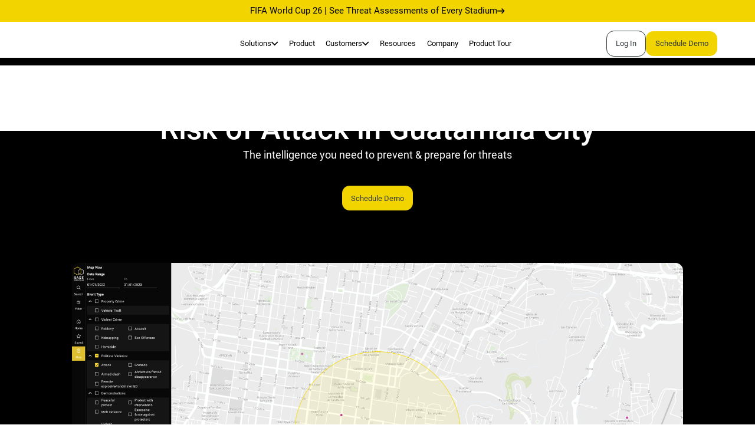

--- FILE ---
content_type: text/html
request_url: https://www.baseoperations.com/threats/attack-guatamala-city-guatamala
body_size: 17381
content:
<!DOCTYPE html><!-- Last Published: Thu Jan 15 2026 07:32:27 GMT+0000 (Coordinated Universal Time) --><html data-wf-domain="www.baseoperations.com" data-wf-page="644e3c1920ba392f0914bb6b" data-wf-site="644a270ca803e3fcc3c0451c" lang="en" data-wf-collection="644e3c1920ba398ff814bb69" data-wf-item-slug="attack-guatamala-city-guatamala"><head><meta charset="utf-8"/><title>Attacks in Guatamala City | Base Operations</title><meta content="Get street-level attack data in Guatamala City. Base Operations’ recent crime and unrest data and mapping helps you prepare for and prevent threats." name="description"/><meta content="Attacks in Guatamala City | Base Operations" property="og:title"/><meta content="Get street-level attack data in Guatamala City. Base Operations’ recent crime and unrest data and mapping helps you prepare for and prevent threats." property="og:description"/><meta content="https://cdn.prod.website-files.com/644a32068341a44e49a1d587/6470d809c0ebfba4aec94cf6_guatemala_city_guatemala_department__attack_events_y2022_2023_27_04_lg_resize.png" property="og:image"/><meta content="Attacks in Guatamala City | Base Operations" property="twitter:title"/><meta content="Get street-level attack data in Guatamala City. Base Operations’ recent crime and unrest data and mapping helps you prepare for and prevent threats." property="twitter:description"/><meta content="https://cdn.prod.website-files.com/644a32068341a44e49a1d587/6470d809c0ebfba4aec94cf6_guatemala_city_guatemala_department__attack_events_y2022_2023_27_04_lg_resize.png" property="twitter:image"/><meta property="og:type" content="website"/><meta content="summary_large_image" name="twitter:card"/><meta content="width=device-width, initial-scale=1" name="viewport"/><link href="https://cdn.prod.website-files.com/644a270ca803e3fcc3c0451c/css/baseoperations.webflow.shared.044de43ff.min.css" rel="stylesheet" type="text/css" integrity="sha384-BE3kP/sN00OZ5raIf7AR28tTqijxXjIfILsW5nhY+qtIBeTg06JsA2T/atQTyHS2" crossorigin="anonymous"/><link href="https://fonts.googleapis.com" rel="preconnect"/><link href="https://fonts.gstatic.com" rel="preconnect" crossorigin="anonymous"/><script src="https://ajax.googleapis.com/ajax/libs/webfont/1.6.26/webfont.js" type="text/javascript"></script><script type="text/javascript">WebFont.load({  google: {    families: ["Ubuntu:300,300italic,400,400italic,500,500italic,700,700italic"]  }});</script><script type="text/javascript">!function(o,c){var n=c.documentElement,t=" w-mod-";n.className+=t+"js",("ontouchstart"in o||o.DocumentTouch&&c instanceof DocumentTouch)&&(n.className+=t+"touch")}(window,document);</script><link href="https://cdn.prod.website-files.com/644a270ca803e3fcc3c0451c/644bbccf275b302521dc96cc_Favicon.png" rel="shortcut icon" type="image/x-icon"/><link href="https://cdn.prod.website-files.com/644a270ca803e3fcc3c0451c/644bbcf2881cbad34613c47e_Webclip.png" rel="apple-touch-icon"/><script async="" src="https://www.googletagmanager.com/gtag/js?id=G-Y3B1MDYTCC"></script><script type="text/javascript">window.dataLayer = window.dataLayer || [];function gtag(){dataLayer.push(arguments);}gtag('set', 'developer_id.dZGVlNj', true);gtag('js', new Date());gtag('config', 'G-Y3B1MDYTCC');</script><!-- Google Tag Manager -->
<script>(function(w,d,s,l,i){w[l]=w[l]||[];w[l].push({'gtm.start':
new Date().getTime(),event:'gtm.js'});var f=d.getElementsByTagName(s)[0],
j=d.createElement(s),dl=l!='dataLayer'?'&l='+l:'';j.async=true;j.src=
'https://www.googletagmanager.com/gtm.js?id='+i+dl;f.parentNode.insertBefore(j,f);
})(window,document,'script','dataLayer','GTM-NM9J949B');</script>
<!-- End Google Tag Manager -->

<!-- [Attributes by Finsweet] Link blocks in editor -->
<script defer src="https://cdn.jsdelivr.net/npm/@finsweet/attributes-linkblockedit@1/linkblockedit.js"></script><!-- [Attributes by Finsweet] CMS Slider -->
<script async src="https://cdn.jsdelivr.net/npm/@finsweet/attributes-cmsslider@1/cmsslider.js"></script>

<!-- [Attributes by Finsweet] Mirror click events -->
<script defer src="https://cdn.jsdelivr.net/npm/@finsweet/attributes-mirrorclick@1/mirrorclick.js"></script></head><body><div id="w-node-_25ec8d4d-1f1f-f4e6-1e06-3a8998d9de1f-98d9de1f" class="w-embed w-iframe"><!-- Google Tag Manager (noscript) -->
<noscript><iframe src="https://www.googletagmanager.com/ns.html?id=GTM-NM9J949B"
height="0" width="0" style="display:none;visibility:hidden"></iframe></noscript>
<!-- End Google Tag Manager (noscript) --></div><div class="cc-none w-embed"><style>

body {
 font-size: 1vw;
}

/* 19px body font size above 1920px screens  */
@media only screen and (min-width: 1450px) {
     body {font-size: 14px;}
}

/* 9px body font size below 767px screens  */
@media only screen and (max-width: 767px) {
     body {font-size: 9px;}
}

/* Link color inherits from parent font color  */
a {
	color: inherit;
}

.w-dropdown-toggle {
	color: inherit;
}

input, textarea, select { 
	-webkit-appearance: none;
	-moz-appearance: none;
	appearance: none; border-radius: 0; 
	background-image: none; 


</style></div><div class="c-section cc-box_wrap"><div data-w-id="caf4c710-1cfa-3383-4995-7ad5f50847c2" data-animation="default" data-collapse="medium" data-duration="400" data-easing="ease" data-easing2="ease" role="banner" class="c-nav w-nav"><div class="c-nav_banner"><div fs-linkblockedit-element="parent" class="c-nav_banner-content"><a href="/fifa-world-cup-26-stadium-threat-assessments" data-w-id="d0e1e2c2-9d9e-530d-d1dd-dfb6c7c7197e" class="c-paragraph cc-hover_black-500">FIFA World Cup 26 | See Threat Assessments of Every Stadium</a><div data-w-id="c49e0437-d106-b32f-d2cc-b0c382537140" class="c-icon cc-mobile_lands-none w-embed"><svg width="100%" height="100%" viewBox="0 0 21 16" fill="none" xmlns="http://www.w3.org/2000/svg">
<path d="M13 15.7188L11.25 13.9062L15.6875 9.46875H0.5V6.96875H15.6875L11.25 2.53125L13 0.71875L20.5 8.21875L13 15.7188Z" fill="currentcolor"/>
</svg></div></div></div><div class="c-container cc-nav cc-2"><div id="w-node-_64880108-7bc2-de85-4e62-d3665c2a534f-f50847c2" class="c-nav_menu-container cc-2"><a href="/" class="c-nav_logo cc-2 w-inline-block"><img loading="lazy" src="https://cdn.prod.website-files.com/644a270ca803e3fcc3c0451c/644a374fdb298e1baa72cd06_logobaseop_h_grayscale_72%201.avif" alt="" class="c-nav_logo-img"/></a><nav role="navigation" class="c-nav_menu-wrap w-nav-menu"><div class="c-nav_menu cc-2"><div data-delay="0" data-hover="true" class="c-nav_dropdown w-dropdown"><div class="c-nav_dropdown-toggle w-dropdown-toggle"><div class="c-text_s">Solutions</div><div class="c-icon-2 cc-xxs w-embed"><svg width="100%" height="100%" viewBox="0 0 13 8" fill="none" xmlns="http://www.w3.org/2000/svg">
<path d="M1.104 1.5L6.104 6.5L11.104 1.5" stroke="currentcolor" stroke-width="2" stroke-linecap="round" stroke-linejoin="round"/>
</svg></div></div><nav class="c-nav_dropdown-menu_wrap cc-features w-dropdown-list"><div id="nav-scrollable" class="c-nav_dropdown-menu cc-1"><div id="w-node-_64880108-7bc2-de85-4e62-d3665c2a535b-f50847c2" class="c-wrap-5 cc-gap_1-5 cc-width_100 cc-z_1"><a href="/solutions/corporate-security" class="c-nav_dropdown-menu_item w-inline-block"><div class="c-wrap cc-horizontal cc-width_100"><div class="c-nav_dropdown-menu_icon w-embed"><svg width="100%" height="100%" viewBox="0 0 17 17" fill="none" xmlns="http://www.w3.org/2000/svg">
<path d="M4.02344 8.0001C4.02644 8.83129 4.13054 9.65904 4.33344 10.4651H7.57344V5.7251H4.28844C4.1158 6.47122 4.02692 7.23427 4.02344 8.0001Z" fill="currentcolor"/>
<path d="M8.42578 5.7251V10.4651H11.6658C11.8771 9.66008 11.9896 8.83232 12.0008 8.0001C11.9989 7.23446 11.9117 6.47141 11.7408 5.7251H8.42578Z" fill="currentcolor"/>
<path d="M8 0C6.41775 0 4.87103 0.469192 3.55544 1.34824C2.23985 2.22729 1.21447 3.47672 0.608967 4.93853C0.00346625 6.40034 -0.15496 8.00887 0.153721 9.56072C0.462403 11.1126 1.22433 12.538 2.34315 13.6569C3.46197 14.7757 4.88743 15.5376 6.43928 15.8463C7.99113 16.155 9.59966 15.9965 11.0615 15.391C12.5233 14.7855 13.7727 13.7602 14.6518 12.4446C15.5308 11.129 16 9.58225 16 8C16 5.87827 15.1571 3.84344 13.6569 2.34315C12.1566 0.842855 10.1217 0 8 0ZM14.11 11.355H12.3C11.9578 12.4264 11.4518 13.4384 10.8 14.355C10.3188 14.5641 9.81566 14.7184 9.3 14.815C10.2239 13.8113 10.9348 12.6309 11.39 11.345H8.43V14.92H7.585V11.355H4.61C5.06458 12.6427 5.77558 13.8249 6.7 14.83C6.19497 14.7344 5.702 14.5835 5.23 14.38C4.57592 13.4557 4.06985 12.4351 3.73 11.355H1.89C1.73037 11.0636 1.59168 10.7611 1.475 10.45H3.475C3.2876 9.64665 3.19033 8.82491 3.185 8C3.18572 7.23539 3.26615 6.47293 3.425 5.725H1.38C1.48534 5.41481 1.61232 5.1124 1.76 4.82H3.665C4.0228 3.62966 4.57711 2.50752 5.305 1.5C5.76697 1.30917 6.24805 1.16837 6.74 1.08C5.74495 2.14724 4.99423 3.41835 4.54 4.805H7.585V1H8.43V4.82H11.475C11.0216 3.43557 10.2726 2.16626 9.28 1.1C9.7712 1.18191 10.2523 1.316 10.715 1.5C11.4387 2.50024 11.9912 3.61372 12.35 4.795H14.235C14.3827 5.0874 14.5097 5.38981 14.615 5.7H12.585C12.7473 6.45593 12.8294 7.22685 12.83 8C12.8274 8.82974 12.7318 9.65657 12.545 10.465H14.545C14.4212 10.7716 14.2758 11.069 14.11 11.355Z" fill="currentcolor"/>
<path d="M11.5342 5.60498C12.3519 5.60498 13.1575 5.92412 13.7617 6.44189C14.3676 6.96119 14.8007 7.70901 14.8008 8.57471V9.65186C15.0629 9.74538 15.2971 9.90744 15.4824 10.103C15.7812 10.4184 15.9893 10.8588 15.9893 11.3472V14.812C15.9893 15.2719 15.7633 15.692 15.4512 15.9878C15.1358 16.2866 14.6954 16.4946 14.207 16.4946H8.7627C8.3027 16.4946 7.88176 16.2688 7.58594 15.9565C7.28735 15.6412 7.07918 15.2015 7.0791 14.7134V11.2485C7.0791 10.7905 7.30348 10.3738 7.5957 10.0815C7.77804 9.89921 8.00856 9.74323 8.26758 9.65186V8.57471C8.26771 7.70901 8.7008 6.96119 9.30664 6.44189C9.91084 5.92411 10.7164 5.60499 11.5342 5.60498ZM11.5342 7.78271C10.9183 7.78273 10.5442 8.14451 10.5439 8.57471V9.56494H12.5244V8.57471C12.5242 8.1445 12.1501 7.78271 11.5342 7.78271Z" fill="currentcolor" stroke="white" stroke-width="0.99"/>
</svg></div><div class="c-wrap cc-gap_03"><div class="c-nav_dropdown-menu_item-heading">Corporate Security</div><p class="c-nav_dropdown-menu_item-paragraph">Standardize risk assessments and prioritize high-risk sites.</p></div><div class="c-nav_dropdown-menu_icon cc-arrow w-embed"><svg width="100%" height="100%" viewBox="0 0 13 13" fill="none" xmlns="http://www.w3.org/2000/svg">
<path d="M6.9103 11.9143L11.9103 6.91429C12.0013 6.81918 12.0727 6.70704 12.1203 6.58429C12.2203 6.34083 12.2203 6.06775 12.1203 5.82429C12.0727 5.70154 12.0013 5.58939 11.9103 5.49429L6.9103 0.494287C6.81706 0.401049 6.70637 0.327088 6.58455 0.276628C6.46273 0.226167 6.33216 0.200195 6.2003 0.200195C5.934 0.200195 5.6786 0.305983 5.4903 0.494287C5.30199 0.682591 5.19621 0.937986 5.19621 1.20429C5.19621 1.47059 5.30199 1.72598 5.4903 1.91429L8.7903 5.20429L1.2003 5.20429C0.935081 5.20429 0.680727 5.30964 0.49319 5.49718C0.305654 5.68472 0.200298 5.93907 0.200298 6.20429C0.200298 6.4695 0.305654 6.72386 0.49319 6.91139C0.680727 7.09893 0.935081 7.20429 1.2003 7.20429L8.7903 7.20429L5.4903 10.4943C5.39657 10.5873 5.32218 10.6979 5.27141 10.8197C5.22064 10.9416 5.1945 11.0723 5.1945 11.2043C5.1945 11.3363 5.22064 11.467 5.27141 11.5889C5.32218 11.7107 5.39657 11.8213 5.4903 11.9143C5.58326 12.008 5.69386 12.0824 5.81572 12.1332C5.93758 12.1839 6.06829 12.2101 6.2003 12.2101C6.33231 12.2101 6.46302 12.1839 6.58487 12.1332C6.70673 12.0824 6.81733 12.008 6.9103 11.9143Z" fill="#727B84" stroke="white" stroke-width="0.4"/>
</svg></div></div></a><a href="/solutions/defense-and-intelligence" class="c-nav_dropdown-menu_item w-inline-block"><div class="c-wrap cc-horizontal cc-width_100"><div class="c-nav_dropdown-menu_icon w-embed"><svg width="100%" height="100%" viewBox="0 0 18 22" fill="none" xmlns="http://www.w3.org/2000/svg">
<path d="M9 0L0 4V10C0 15.55 3.84 20.74 9 22C14.16 20.74 18 15.55 18 10V4L9 0ZM9 4C9.79565 4 10.5587 4.31607 11.1213 4.87868C11.6839 5.44129 12 6.20435 12 7C12 7.79565 11.6839 8.55871 11.1213 9.12132C10.5587 9.68393 9.79565 10 9 10C8.20435 10 7.44129 9.68393 6.87868 9.12132C6.31607 8.55871 6 7.79565 6 7C6 6.20435 6.31607 5.44129 6.87868 4.87868C7.44129 4.31607 8.20435 4 9 4ZM14.13 16C12.9178 17.8541 11.1074 19.2374 9 19.92C6.89255 19.2374 5.08222 17.8541 3.87 16C3.53 15.5 3.24 15 3 14.47C3 12.82 5.71 11.47 9 11.47C12.29 11.47 15 12.79 15 14.47C14.76 15 14.47 15.5 14.13 16Z" fill="currentcolor"/>
</svg></div><div class="c-wrap cc-gap_03"><div class="c-nav_dropdown-menu_item-heading">Defense &amp; Intelligence</div><p class="c-nav_dropdown-menu_item-paragraph">Protect the force with globally comparable threat intel.</p></div><div class="c-nav_dropdown-menu_icon cc-arrow w-embed"><svg width="100%" height="100%" viewBox="0 0 13 13" fill="none" xmlns="http://www.w3.org/2000/svg">
<path d="M6.9103 11.9143L11.9103 6.91429C12.0013 6.81918 12.0727 6.70704 12.1203 6.58429C12.2203 6.34083 12.2203 6.06775 12.1203 5.82429C12.0727 5.70154 12.0013 5.58939 11.9103 5.49429L6.9103 0.494287C6.81706 0.401049 6.70637 0.327088 6.58455 0.276628C6.46273 0.226167 6.33216 0.200195 6.2003 0.200195C5.934 0.200195 5.6786 0.305983 5.4903 0.494287C5.30199 0.682591 5.19621 0.937986 5.19621 1.20429C5.19621 1.47059 5.30199 1.72598 5.4903 1.91429L8.7903 5.20429L1.2003 5.20429C0.935081 5.20429 0.680727 5.30964 0.49319 5.49718C0.305654 5.68472 0.200298 5.93907 0.200298 6.20429C0.200298 6.4695 0.305654 6.72386 0.49319 6.91139C0.680727 7.09893 0.935081 7.20429 1.2003 7.20429L8.7903 7.20429L5.4903 10.4943C5.39657 10.5873 5.32218 10.6979 5.27141 10.8197C5.22064 10.9416 5.1945 11.0723 5.1945 11.2043C5.1945 11.3363 5.22064 11.467 5.27141 11.5889C5.32218 11.7107 5.39657 11.8213 5.4903 11.9143C5.58326 12.008 5.69386 12.0824 5.81572 12.1332C5.93758 12.1839 6.06829 12.2101 6.2003 12.2101C6.33231 12.2101 6.46302 12.1839 6.58487 12.1332C6.70673 12.0824 6.81733 12.008 6.9103 11.9143Z" fill="#727B84" stroke="white" stroke-width="0.4"/>
</svg></div></div></a><a href="/solutions/law-enforcement" class="c-nav_dropdown-menu_item w-inline-block"><div class="c-wrap cc-horizontal cc-width_100"><div class="c-nav_dropdown-menu_icon w-embed"><svg width="100%" height="100%" viewBox="0 0 16 15" fill="none" xmlns="http://www.w3.org/2000/svg">
<path d="M8.74991 0.75V2H9.73491C10.0389 2 10.3379 2.08 10.6019 2.231L11.8919 2.967C11.9306 2.989 11.9719 3 12.0159 3H14.2499C14.4488 3 14.6396 3.07902 14.7802 3.21967C14.9209 3.36032 14.9999 3.55109 14.9999 3.75C14.9999 3.94891 14.9209 4.13968 14.7802 4.28033C14.6396 4.42098 14.4488 4.5 14.2499 4.5H13.8229L15.9339 9.192C15.9963 9.33081 16.015 9.48531 15.9875 9.63499C15.96 9.78467 15.8876 9.92244 15.7799 10.03L15.2499 9.5L15.7789 10.031L15.7779 10.033L15.7759 10.035L15.7699 10.041L15.7639 10.046L15.7539 10.056L15.7089 10.096C15.4976 10.2727 15.2689 10.4227 15.0229 10.546C14.5559 10.78 13.8799 11 12.9999 11C12.2994 11.0082 11.6067 10.8527 10.9769 10.546C10.7314 10.4234 10.5011 10.2724 10.2909 10.096L10.2459 10.056L10.2299 10.041L10.2239 10.035L10.2199 10.031V10.03C10.1122 9.92244 10.0399 9.78467 10.0124 9.63499C9.98485 9.48531 10.0035 9.33081 10.0659 9.192L12.1779 4.5H12.0159C11.7109 4.5 11.4119 4.421 11.1479 4.269L9.85791 3.533C9.82015 3.5114 9.77741 3.50002 9.73391 3.5H8.74991V13H11.2499C11.4488 13 11.6396 13.079 11.7802 13.2197C11.9209 13.3603 11.9999 13.5511 11.9999 13.75C11.9999 13.9489 11.9209 14.1397 11.7802 14.2803C11.6396 14.421 11.4488 14.5 11.2499 14.5H4.74991C4.55099 14.5 4.36023 14.421 4.21958 14.2803C4.07892 14.1397 3.99991 13.9489 3.99991 13.75C3.99991 13.5511 4.07892 13.3603 4.21958 13.2197C4.36023 13.079 4.55099 13 4.74991 13H7.24991V3.5H6.26591C6.22241 3.50002 6.17967 3.5114 6.14191 3.533L4.85291 4.27C4.58791 4.42 4.28891 4.5 3.98391 4.5H3.82191L5.93391 9.192C5.99629 9.33081 6.01497 9.48531 5.98746 9.63499C5.95995 9.78467 5.88756 9.92244 5.77991 10.03L5.24991 9.5L5.77891 10.031L5.77791 10.033L5.77591 10.035L5.76991 10.041L5.75391 10.056L5.70891 10.096C5.49757 10.2727 5.26891 10.4227 5.02291 10.546C4.55591 10.78 3.87991 11 2.99991 11C2.29943 11.0082 1.60671 10.8527 0.976907 10.546C0.731389 10.4234 0.501141 10.2724 0.290907 10.096L0.245907 10.056L0.229907 10.041L0.223907 10.035L0.219907 10.031V10.03C0.112248 9.92244 0.0398593 9.78467 0.0123529 9.63499C-0.0151535 9.48531 0.00352465 9.33081 0.0659066 9.192L2.17791 4.5H1.74991C1.55099 4.5 1.36023 4.42098 1.21958 4.28033C1.07892 4.13968 0.999907 3.94891 0.999907 3.75C0.999907 3.55109 1.07892 3.36032 1.21958 3.21967C1.36023 3.07902 1.55099 3 1.74991 3H3.98391C4.02775 3.00015 4.07085 2.98877 4.10891 2.967L5.39691 2.23C5.66191 2.08 5.96091 2 6.26591 2H7.24991V0.75C7.24991 0.551088 7.32892 0.360322 7.46958 0.21967C7.61023 0.0790176 7.80099 0 7.99991 0C8.19882 0 8.38958 0.0790176 8.53024 0.21967C8.67089 0.360322 8.74991 0.551088 8.74991 0.75ZM11.6949 9.227C11.9799 9.362 12.4129 9.5 12.9999 9.5C13.5869 9.5 14.0199 9.362 14.3049 9.227L12.9999 6.327L11.6949 9.227ZM1.69491 9.227C1.97991 9.362 2.41291 9.5 2.99991 9.5C3.58691 9.5 4.01991 9.362 4.30491 9.227L2.99991 6.327L1.69491 9.227Z" fill="currentcolor"/>
</svg></div><div class="c-wrap cc-gap_03"><div class="c-nav_dropdown-menu_item-heading">Law Enforcement</div><p class="c-nav_dropdown-menu_item-paragraph">Get a common operating picture across jurisdictions.</p></div><div class="c-nav_dropdown-menu_icon cc-arrow w-embed"><svg width="100%" height="100%" viewBox="0 0 13 13" fill="none" xmlns="http://www.w3.org/2000/svg">
<path d="M6.9103 11.9143L11.9103 6.91429C12.0013 6.81918 12.0727 6.70704 12.1203 6.58429C12.2203 6.34083 12.2203 6.06775 12.1203 5.82429C12.0727 5.70154 12.0013 5.58939 11.9103 5.49429L6.9103 0.494287C6.81706 0.401049 6.70637 0.327088 6.58455 0.276628C6.46273 0.226167 6.33216 0.200195 6.2003 0.200195C5.934 0.200195 5.6786 0.305983 5.4903 0.494287C5.30199 0.682591 5.19621 0.937986 5.19621 1.20429C5.19621 1.47059 5.30199 1.72598 5.4903 1.91429L8.7903 5.20429L1.2003 5.20429C0.935081 5.20429 0.680727 5.30964 0.49319 5.49718C0.305654 5.68472 0.200298 5.93907 0.200298 6.20429C0.200298 6.4695 0.305654 6.72386 0.49319 6.91139C0.680727 7.09893 0.935081 7.20429 1.2003 7.20429L8.7903 7.20429L5.4903 10.4943C5.39657 10.5873 5.32218 10.6979 5.27141 10.8197C5.22064 10.9416 5.1945 11.0723 5.1945 11.2043C5.1945 11.3363 5.22064 11.467 5.27141 11.5889C5.32218 11.7107 5.39657 11.8213 5.4903 11.9143C5.58326 12.008 5.69386 12.0824 5.81572 12.1332C5.93758 12.1839 6.06829 12.2101 6.2003 12.2101C6.33231 12.2101 6.46302 12.1839 6.58487 12.1332C6.70673 12.0824 6.81733 12.008 6.9103 11.9143Z" fill="#727B84" stroke="white" stroke-width="0.4"/>
</svg></div></div></a></div><div class="c-wrap cc-width_100 cc-height_100 cc-z_1 w-dyn-list"><div role="list" class="c-wrap cc-width_100 cc-height_100 w-dyn-items"><div role="listitem" class="c-wrap cc-width_100 cc-height_100 w-dyn-item"><a data-w-id="64880108-7bc2-de85-4e62-d3665c2a537a" href="https://benchmarks.baseoperations.com/" class="c-card cc-hover cc-gap_05 cc-height_100 cc-bg_grey-200 w-inline-block"><div id="w-node-_64880108-7bc2-de85-4e62-d3665c2a537b-f50847c2" class="c-card_img-wrap cc-nav"><img loading="lazy" alt="Retail Benchmark Report" src="https://cdn.prod.website-files.com/644a32068341a44e49a1d587/690f13ece2f26caa6256db2e_Screenshot%202025-11-08%20at%2010.56.58.png" sizes="100vw" srcset="https://cdn.prod.website-files.com/644a32068341a44e49a1d587/690f13ece2f26caa6256db2e_Screenshot%202025-11-08%20at%2010.56.58-p-500.png 500w, https://cdn.prod.website-files.com/644a32068341a44e49a1d587/690f13ece2f26caa6256db2e_Screenshot%202025-11-08%20at%2010.56.58-p-800.png 800w, https://cdn.prod.website-files.com/644a32068341a44e49a1d587/690f13ece2f26caa6256db2e_Screenshot%202025-11-08%20at%2010.56.58-p-1080.png 1080w, https://cdn.prod.website-files.com/644a32068341a44e49a1d587/690f13ece2f26caa6256db2e_Screenshot%202025-11-08%20at%2010.56.58-p-1600.png 1600w, https://cdn.prod.website-files.com/644a32068341a44e49a1d587/690f13ece2f26caa6256db2e_Screenshot%202025-11-08%20at%2010.56.58-p-2000.png 2000w, https://cdn.prod.website-files.com/644a32068341a44e49a1d587/690f13ece2f26caa6256db2e_Screenshot%202025-11-08%20at%2010.56.58-p-2600.png 2600w, https://cdn.prod.website-files.com/644a32068341a44e49a1d587/690f13ece2f26caa6256db2e_Screenshot%202025-11-08%20at%2010.56.58.png 2906w" class="c-img"/><div class="c-card_img-overlay"><div class="c-card_image-text"><div>Learn More</div><img src="https://cdn.prod.website-files.com/644a270ca803e3fcc3c0451c/67f822a5d56c92ca71f94e5e_Arrow.svg" loading="lazy" alt=""/></div></div></div><div class="c-card_head"><div class="c-card_tag cc-s"><div fs-cmsfilter-field="category" fs-cmsselect-element="text-value">REPORT</div></div></div><h3 fs-cmsfilter-field="head" class="c-text">Retail Benchmark Report</h3><p class="c-nav_dropdown-menu_item-paragraph">Compare your retail footprint security risk vs the top 100 US retailers.</p></a></div></div></div><div class="c-nav_dropdown-menu_shadow"></div></div></nav></div><a href="/product" class="c-text_s cc-nav_link">Product</a><div data-delay="0" data-hover="true" class="c-nav_dropdown w-dropdown"><div class="c-nav_dropdown-toggle w-dropdown-toggle"><div class="c-text_s">Customers</div><div class="c-icon-2 cc-xxs w-embed"><svg width="100%" height="100%" viewBox="0 0 13 8" fill="none" xmlns="http://www.w3.org/2000/svg">
<path d="M1.104 1.5L6.104 6.5L11.104 1.5" stroke="currentcolor" stroke-width="2" stroke-linecap="round" stroke-linejoin="round"/>
</svg></div></div><nav class="c-nav_dropdown-menu_wrap cc-features w-dropdown-list"><div id="nav-scrollable" class="c-nav_dropdown-menu cc-1"><div id="w-node-_64880108-7bc2-de85-4e62-d3665c2a5394-f50847c2" class="c-wrap-5 cc-gap_1-5 cc-width_100 cc-z_1"><a href="/case-studies" class="c-nav_dropdown-menu_item w-inline-block"><div class="c-wrap cc-horizontal cc-width_100"><div class="c-nav_dropdown-menu_icon w-embed"><svg width="100%" height="100%" viewBox="0 0 16 20" fill="none" xmlns="http://www.w3.org/2000/svg">
<path d="M2 20C1.45 20 0.979333 19.8043 0.588 19.413C0.196666 19.0217 0.000666667 18.5507 0 18V2C0 1.45 0.196 0.979333 0.588 0.588C0.98 0.196667 1.45067 0.000666667 2 0H14C14.55 0 15.021 0.196 15.413 0.588C15.805 0.98 16.0007 1.45067 16 2V18C16 18.55 15.8043 19.021 15.413 19.413C15.0217 19.805 14.5507 20.0007 14 20H2ZM7 2V8.125C7 8.325 7.07933 8.471 7.238 8.563C7.39667 8.655 7.56733 8.65067 7.75 8.55L8.975 7.825C9.14167 7.725 9.31267 7.675 9.488 7.675C9.66333 7.675 9.834 7.725 10 7.825L11.225 8.55C11.4083 8.65 11.5833 8.65433 11.75 8.563C11.9167 8.47167 12 8.32567 12 8.125V2H7Z" fill="currentcolor"/>
</svg></div><div class="c-wrap cc-gap_03"><div class="c-nav_dropdown-menu_item-heading">Case Studies</div><p class="c-nav_dropdown-menu_item-paragraph">See the impact of proactive security.</p></div><div class="c-nav_dropdown-menu_icon cc-arrow w-embed"><svg width="100%" height="100%" viewBox="0 0 13 13" fill="none" xmlns="http://www.w3.org/2000/svg">
<path d="M6.9103 11.9143L11.9103 6.91429C12.0013 6.81918 12.0727 6.70704 12.1203 6.58429C12.2203 6.34083 12.2203 6.06775 12.1203 5.82429C12.0727 5.70154 12.0013 5.58939 11.9103 5.49429L6.9103 0.494287C6.81706 0.401049 6.70637 0.327088 6.58455 0.276628C6.46273 0.226167 6.33216 0.200195 6.2003 0.200195C5.934 0.200195 5.6786 0.305983 5.4903 0.494287C5.30199 0.682591 5.19621 0.937986 5.19621 1.20429C5.19621 1.47059 5.30199 1.72598 5.4903 1.91429L8.7903 5.20429L1.2003 5.20429C0.935081 5.20429 0.680727 5.30964 0.49319 5.49718C0.305654 5.68472 0.200298 5.93907 0.200298 6.20429C0.200298 6.4695 0.305654 6.72386 0.49319 6.91139C0.680727 7.09893 0.935081 7.20429 1.2003 7.20429L8.7903 7.20429L5.4903 10.4943C5.39657 10.5873 5.32218 10.6979 5.27141 10.8197C5.22064 10.9416 5.1945 11.0723 5.1945 11.2043C5.1945 11.3363 5.22064 11.467 5.27141 11.5889C5.32218 11.7107 5.39657 11.8213 5.4903 11.9143C5.58326 12.008 5.69386 12.0824 5.81572 12.1332C5.93758 12.1839 6.06829 12.2101 6.2003 12.2101C6.33231 12.2101 6.46302 12.1839 6.58487 12.1332C6.70673 12.0824 6.81733 12.008 6.9103 11.9143Z" fill="#727B84" stroke="white" stroke-width="0.4"/>
</svg></div></div></a><a href="/use-cases" class="c-nav_dropdown-menu_item w-inline-block"><div class="c-wrap cc-horizontal cc-width_100"><div class="c-nav_dropdown-menu_icon w-embed"><svg width="100%" height="100%" viewBox="0 0 20 20" fill="none" xmlns="http://www.w3.org/2000/svg">
<path d="M14 8.99902C14 10.3251 13.4732 11.5969 12.5355 12.5346C11.5979 13.4722 10.3261 13.999 9 13.999C7.67392 13.999 6.40215 13.4722 5.46447 12.5346C4.52678 11.5969 4 10.3251 4 8.99902C4 7.67294 4.52678 6.40117 5.46447 5.46349C6.40215 4.52581 7.67392 3.99902 9 3.99902C10.3261 3.99902 11.5979 4.52581 12.5355 5.46349C13.4732 6.40117 14 7.67294 14 8.99902Z" fill="currentcolor"/>
<path fill-rule="evenodd" clip-rule="evenodd" d="M3.3684e-08 8.99903C0.000155699 7.5614 0.344701 6.14473 1.00479 4.86761C1.66489 3.59049 2.62132 2.49007 3.79402 1.65849C4.96672 0.826908 6.32158 0.288354 7.74516 0.0879101C9.16874 -0.112533 10.6196 0.0309677 11.9764 0.5064C13.3331 0.981833 14.5562 1.77536 15.5433 2.82056C16.5304 3.86576 17.2527 5.13221 17.6498 6.5139C18.0469 7.89558 18.1073 9.3523 17.8258 10.7621C17.5443 12.1719 16.9292 13.4938 16.032 14.617L19.707 18.292C19.8892 18.4806 19.99 18.7332 19.9877 18.9954C19.9854 19.2576 19.8802 19.5084 19.6948 19.6938C19.5094 19.8793 19.2586 19.9844 18.9964 19.9867C18.7342 19.989 18.4816 19.8882 18.293 19.706L14.618 16.031C13.2939 17.089 11.6979 17.7516 10.0138 17.9425C8.32966 18.1334 6.62586 17.8449 5.0985 17.1102C3.57113 16.3754 2.28228 15.2243 1.38029 13.7894C0.478308 12.3544 -0.000146577 10.6939 3.3684e-08 8.99903ZM9 1.99903C8.08075 1.99903 7.17049 2.18009 6.32122 2.53187C5.47194 2.88365 4.70026 3.39927 4.05025 4.04928C3.40024 4.69929 2.88463 5.47096 2.53284 6.32024C2.18106 7.16952 2 8.07977 2 8.99903C2 9.91828 2.18106 10.8285 2.53284 11.6778C2.88463 12.5271 3.40024 13.2988 4.05025 13.9488C4.70026 14.5988 5.47194 15.1144 6.32122 15.4662C7.17049 15.818 8.08075 15.999 9 15.999C10.8565 15.999 12.637 15.2615 13.9497 13.9488C15.2625 12.636 16 10.8555 16 8.99903C16 7.14251 15.2625 5.36203 13.9497 4.04928C12.637 2.73652 10.8565 1.99903 9 1.99903Z" fill="currentcolor"/>
</svg></div><div class="c-wrap cc-gap_03"><div class="c-nav_dropdown-menu_item-heading">Use Cases</div><p class="c-nav_dropdown-menu_item-paragraph">Interactive demos of customer workflows.</p></div><div class="c-nav_dropdown-menu_icon cc-arrow w-embed"><svg width="100%" height="100%" viewBox="0 0 13 13" fill="none" xmlns="http://www.w3.org/2000/svg">
<path d="M6.9103 11.9143L11.9103 6.91429C12.0013 6.81918 12.0727 6.70704 12.1203 6.58429C12.2203 6.34083 12.2203 6.06775 12.1203 5.82429C12.0727 5.70154 12.0013 5.58939 11.9103 5.49429L6.9103 0.494287C6.81706 0.401049 6.70637 0.327088 6.58455 0.276628C6.46273 0.226167 6.33216 0.200195 6.2003 0.200195C5.934 0.200195 5.6786 0.305983 5.4903 0.494287C5.30199 0.682591 5.19621 0.937986 5.19621 1.20429C5.19621 1.47059 5.30199 1.72598 5.4903 1.91429L8.7903 5.20429L1.2003 5.20429C0.935081 5.20429 0.680727 5.30964 0.49319 5.49718C0.305654 5.68472 0.200298 5.93907 0.200298 6.20429C0.200298 6.4695 0.305654 6.72386 0.49319 6.91139C0.680727 7.09893 0.935081 7.20429 1.2003 7.20429L8.7903 7.20429L5.4903 10.4943C5.39657 10.5873 5.32218 10.6979 5.27141 10.8197C5.22064 10.9416 5.1945 11.0723 5.1945 11.2043C5.1945 11.3363 5.22064 11.467 5.27141 11.5889C5.32218 11.7107 5.39657 11.8213 5.4903 11.9143C5.58326 12.008 5.69386 12.0824 5.81572 12.1332C5.93758 12.1839 6.06829 12.2101 6.2003 12.2101C6.33231 12.2101 6.46302 12.1839 6.58487 12.1332C6.70673 12.0824 6.81733 12.008 6.9103 11.9143Z" fill="#727B84" stroke="white" stroke-width="0.4"/>
</svg></div></div></a></div><div class="c-wrap cc-width_100 cc-height_100 cc-z_1 w-dyn-list"><div role="list" class="c-wrap cc-width_100 cc-height_100 w-dyn-items"><div role="listitem" class="c-wrap cc-width_100 cc-height_100 w-dyn-item"><a data-w-id="64880108-7bc2-de85-4e62-d3665c2a53aa" href="https://baseoperations.com/case-studies/expedia-security-team-prevents-executive-residence-vulnerability" class="c-card cc-hover cc-gap_05 cc-height_100 cc-bg_grey-200 w-inline-block"><div id="w-node-_64880108-7bc2-de85-4e62-d3665c2a53ab-f50847c2" class="c-card_img-wrap cc-nav"><img loading="lazy" alt="Expedia Prevents Executive Residence Vulnerability" src="https://cdn.prod.website-files.com/644a32068341a44e49a1d587/693c66c41049331307fdafb7_expedia-case.jpg" sizes="100vw" srcset="https://cdn.prod.website-files.com/644a32068341a44e49a1d587/693c66c41049331307fdafb7_expedia-case-p-500.jpg 500w, https://cdn.prod.website-files.com/644a32068341a44e49a1d587/693c66c41049331307fdafb7_expedia-case-p-800.jpg 800w, https://cdn.prod.website-files.com/644a32068341a44e49a1d587/693c66c41049331307fdafb7_expedia-case-p-1080.jpg 1080w, https://cdn.prod.website-files.com/644a32068341a44e49a1d587/693c66c41049331307fdafb7_expedia-case.jpg 1200w" class="c-img"/><div class="c-card_img-overlay"><div class="c-card_image-text"><div>Learn More</div><img src="https://cdn.prod.website-files.com/644a270ca803e3fcc3c0451c/67f822a5d56c92ca71f94e5e_Arrow.svg" loading="lazy" alt=""/></div></div></div><div class="c-card_head"><div class="c-card_tag cc-s"><div fs-cmsfilter-field="category" fs-cmsselect-element="text-value">CASE STUDY</div></div></div><h3 fs-cmsfilter-field="head" class="c-text">Expedia Prevents Executive Residence Vulnerability</h3><p class="c-nav_dropdown-menu_item-paragraph">How street-level crime insights informed security design for multiple residences of Expedia Group’s senior executives.</p></a></div></div></div><div class="c-nav_dropdown-menu_shadow"></div></div></nav></div><a href="/resources" class="c-text_s cc-nav_link">Resources</a><a href="/company" class="c-text_s cc-nav_link">Company</a><a href="/product-tour" target="_blank" class="c-text_s cc-nav_link">Product Tour</a></div><div class="c-nav_menu-buttons"><a id="login" href="https://www.baseoperationsenterprise.com/" target="_blank" class="c-button cc-transparent w-inline-block"><div class="c-button_text">Log In</div></a><a href="/demo" class="c-button w-inline-block"><div class="c-button_text">Schedule Demo</div></a></div></nav></div><div class="c-nav_button w-nav-button"><div data-is-ix2-target="1" class="c-nav_icon" data-w-id="64880108-7bc2-de85-4e62-d3665c2a53c7" data-animation-type="lottie" data-src="https://cdn.prod.website-files.com/644a270ca803e3fcc3c0451c/645bd09230e38b83c766158c_anim_noti%20(1).json" data-loop="0" data-direction="1" data-autoplay="0" data-renderer="svg" data-default-duration="2.566666666666667" data-duration="0"></div></div></div><div data-w-id="d4ea6883-ba33-2dfb-576a-4b4ac6d2aed9" class="c-nav_bg"></div></div><div class="c-box_container cc-mt_-1"><div class="c-section"><div class="c-container cc-pb_30"><div id="w-node-df4ac12a-c4c2-97cf-6646-292471d28345-0914bb6b" class="c-wrap cc-align_center"><div class="w-embed"><h1 class="c-text_xxl">Risk of Attack in Guatamala City</h1></div><p class="c-paragraph_l">The intelligence you need to prevent &amp; prepare for threats</p></div><div id="w-node-b741a1cb-e166-bb6b-7a44-bedf45bb7cf3-0914bb6b" class="c-wrap cc-align_center"><a href="/demo" class="c-button w-inline-block"><div class="c-button_text">Schedule Demo</div></a></div></div></div></div><div class="c-section cc-mt_-30"><div class="c-container cc-gap_1"><img loading="eager" id="w-node-df4ac12a-c4c2-97cf-6646-292471d28363-0914bb6b" alt="Attacks in Guatamala City" src="https://cdn.prod.website-files.com/644a32068341a44e49a1d587/6470d809c0ebfba4aec94cf6_guatemala_city_guatemala_department__attack_events_y2022_2023_27_04_lg_resize.png" class="c-img cc-threats"/></div></div><div id="learn-more" class="c-section"><div class="c-container"><div class="c-wrap cc-gap_2"><div class="c-wrap"><h2 class="c-text_xl">Get Street-Level Insights</h2><div class="c-paragraph_m cc-400 w-richtext"><p>Every neighborhood and block in Guatamala City is different and carries different risks.</p><p class="whalesync-empty-line">&#8203;</p><p>To keep your people safe you need intelligence that helps you prepare for and prevent specific threats, like attacks, on the streets you walk, the places you visit and especially new &amp; existing business locations</p><p class="whalesync-empty-line">&#8203;</p><p>You need granular, street level threat intelligence</p></div></div><a href="/demo" class="c-button w-inline-block"><div class="c-button_text">Schedule Demo</div></a></div><div id="w-node-_071a9efc-4746-e459-8d5c-fc1759d04681-0914bb6b" class="c-wrap cc-sticky"><img loading="lazy" alt="Attacks in Guatamala City" src="https://cdn.prod.website-files.com/644a32068341a44e49a1d587/6497213d25e1c87906570f6a_6470d7b92added022a2479a9_Guatamala-City.jpeg" class="c-img"/></div></div></div><div class="c-section"><div class="c-container"><h2 id="w-node-_8cb6c360-f2c9-fd51-0266-552aa9ccb1ff-0914bb6b" class="c-text_xl">Make Data Driven Security Recommendations</h2><div id="w-node-_8cb6c360-f2c9-fd51-0266-552aa9ccb203-0914bb6b" class="c-3x1 cc-gap_2"><div class="c-wrap cc-gap_1-5"><div id="w-node-_8cb6c360-f2c9-fd51-0266-552aa9ccb205-0914bb6b" class="c-card_img-wrap"><img loading="lazy" alt="Attacks in Guatamala City" src="https://cdn.prod.website-files.com/644a32068341a44e49a1d587/6497213d25e1c87906570f90_6470d7b92added022a2479b1_guatemala_city_guatemala_department__violent_crimes_districts_y2022_2023_27_04_sm_resize.png" class="c-img"/></div><div class="c-wrap cc-gap_1-5"><div class="c-wrap"><h3 class="c-text_l">Know the neighborhood</h3><p class="c-paragraph">Boundary maps make it easy to see the varying risk profile of communities within a city.</p></div></div></div><div class="c-wrap cc-gap_1-5"><div id="w-node-_0b52c187-d552-8cea-da43-e7f09a0efb20-0914bb6b" class="c-card_img-wrap"><img loading="lazy" alt="Attacks in Guatamala City" src="https://cdn.prod.website-files.com/644a32068341a44e49a1d587/6497213d25e1c87906570f95_6470d7b92added022a2479ad_guatemala_city_guatemala_department__violent_crimes_heatmap_y2022_2023_27_04_sm_resize.png" class="c-img"/></div><div class="c-wrap cc-gap_1-5"><div class="c-wrap"><h3 class="c-text_l">Identify hotspots</h3><p class="c-paragraph">Heat maps demonstrate specific areas where relevant activities are known to be concentrated.</p></div></div></div><div class="c-wrap cc-gap_1-5"><div id="w-node-_029afc71-f99b-dcb2-99d7-046be5f01fed-0914bb6b" class="c-card_img-wrap"><img loading="lazy" alt="Attacks in Guatamala City" src="https://cdn.prod.website-files.com/644a32068341a44e49a1d587/6497213d25e1c87906570f95_6470d7b92added022a2479ad_guatemala_city_guatemala_department__violent_crimes_heatmap_y2022_2023_27_04_sm_resize.png" class="c-img"/></div><div class="c-wrap cc-gap_1-5"><div class="c-wrap"><h3 class="c-text_l">Delve into the details</h3><p class="c-paragraph">Drill down to the latitude longitude of individual events for maximum context informing security recommendations.</p></div></div></div></div><a href="/product" id="w-node-_337faa09-86dd-1b5e-1553-fb78286f7223-0914bb6b" class="c-button cc-black w-inline-block"><div class="c-button_text">See More</div></a></div></div><div class="c-section"><div class="c-container"><div id="w-node-c0423966-ad68-a2e2-4f83-7b6938064eb2-21823e6a" class="c-wrap cc-align_center cc-mb_2"><h2 class="c-text_xl cc-width_40">Trusted by <span class="cc-text_blue-500">proactive</span> security leaders</h2></div><div id="w-node-a18d6564-c9cb-a68f-b4b1-3b7036930ac8-21823e6a" class="c-slider_container cc-z_1"><div class="custom-css w-embed"><style>

[element="card"]:nth-child(3n+1) {
  background-color: #DCE6F9;
  color: #1C1D1F;
}

[element="card"]:nth-child(3n+2) {
  background-color: #E7D9F0;
  color: #1C1D1F;
}

[element="card"]:nth-child(3n+3) {
  background-color: #E4F4FD;
  color: #1C1D1F;
}

</style></div><div class="custom-css w-embed"><style>

.c-slider_2 {
  scroll-snap-type: x mandatory;
  overflow-x: auto;
}
.c-slide_2 {
  scroll-snap-align: center;
}

.c-slider_2 {
  scroll-behavior: smooth;
}

</style></div><div class="c-slider_wrap-2 w-dyn-list"><div id="slider" role="list" class="c-slider_2 w-dyn-items"><div element="card" id="w-node-a18d6564-c9cb-a68f-b4b1-3b7036930ad8-21823e6a" role="listitem" class="c-slide_2 w-dyn-item"><div class="c-card"><div class="c-wrap cc-relative"><div class="c-paragraph_l w-richtext"><p>Base Operations improved our executive security posture by enabling us to proactively identify threats and adjust security measures in both existing, remodeled, or newly acquired residential properties for senior executives. Nearby residential high net worth burglaries and break ins could have been a wake-up call too late. Instead, it became an opportunity to demonstrate the value of data-driven security planning.</p></div><img src="https://cdn.prod.website-files.com/644a270ca803e3fcc3c0451c/644a349b1e1649e8fa62d577_Vector.svg" loading="lazy" alt="" class="c-test_quote cc-1"/></div><div class="c-wrap cc-horizontal cc-align_center cc-mt_auto"><img src="https://cdn.prod.website-files.com/644a32068341a44e49a1d587/693994bf45badad38107cd2b_expedia-profile.jpg" loading="lazy" alt="Ken White" sizes="100vw" srcset="https://cdn.prod.website-files.com/644a32068341a44e49a1d587/693994bf45badad38107cd2b_expedia-profile-p-500.jpg 500w, https://cdn.prod.website-files.com/644a32068341a44e49a1d587/693994bf45badad38107cd2b_expedia-profile-p-800.jpg 800w, https://cdn.prod.website-files.com/644a32068341a44e49a1d587/693994bf45badad38107cd2b_expedia-profile-p-1080.jpg 1080w, https://cdn.prod.website-files.com/644a32068341a44e49a1d587/693994bf45badad38107cd2b_expedia-profile.jpg 1200w" class="c-test_logo"/><div class="c-wrap cc-text_left"><div id="w-node-_61f3c8f6-fdc0-5dd4-2171-21151e7c4098-21823e6a" class="c-text">Ken White</div><div class="c-wrap cc-horizontal cc-align_center"><div class="c-text">Expedia</div></div><div id="w-node-_61f3c8f6-fdc0-5dd4-2171-21151e7c409c-21823e6a" class="c-text">Director of Executive Security, Risk, Intelligence &amp; Investigations</div></div></div></div></div><div element="card" id="w-node-a18d6564-c9cb-a68f-b4b1-3b7036930ad8-21823e6a" role="listitem" class="c-slide_2 w-dyn-item"><div class="c-card"><div class="c-wrap cc-relative"><div class="c-paragraph_l w-richtext"><p>Street level intelligence for EP teams is an absolute game-changer. If you&#x27;re not aware of what this is, the implications, and how this benefits large full scope enterprise teams as well as individual operators, you&#x27;re behind the curve. I highly recommend folks in the EP space check out Base Operations. Over the last 5+ years, the level of data collected, ingested and analyzed is nothing short of extremely impressive.</p></div><img src="https://cdn.prod.website-files.com/644a270ca803e3fcc3c0451c/644a349b1e1649e8fa62d577_Vector.svg" loading="lazy" alt="" class="c-test_quote cc-1"/></div><div class="c-wrap cc-horizontal cc-align_center cc-mt_auto"><img src="https://cdn.prod.website-files.com/644a32068341a44e49a1d587/67f588017db12234d8c6966c_patrickM-360privacy.jpeg" loading="lazy" alt="Patrick M" sizes="100vw" srcset="https://cdn.prod.website-files.com/644a32068341a44e49a1d587/67f588017db12234d8c6966c_patrickM-360privacy-p-500.jpeg 500w, https://cdn.prod.website-files.com/644a32068341a44e49a1d587/67f588017db12234d8c6966c_patrickM-360privacy.jpeg 800w" class="c-test_logo"/><div class="c-wrap cc-text_left"><div id="w-node-_61f3c8f6-fdc0-5dd4-2171-21151e7c4098-21823e6a" class="c-text">Patrick M</div><div class="c-wrap cc-horizontal cc-align_center"><div class="c-text">360 Privacy</div></div><div id="w-node-_61f3c8f6-fdc0-5dd4-2171-21151e7c409c-21823e6a" class="c-text">Vice President</div></div></div></div></div><div element="card" id="w-node-a18d6564-c9cb-a68f-b4b1-3b7036930ad8-21823e6a" role="listitem" class="c-slide_2 w-dyn-item"><div class="c-card"><div class="c-wrap cc-relative"><div class="c-paragraph_l w-richtext"><p>Base Operations informs our strategic and routine security planning across the world. The unmatched granularity of micro-intelligence supports our supply chain security planning and dramatically improves our travel security guidance.</p></div><img src="https://cdn.prod.website-files.com/644a270ca803e3fcc3c0451c/644a349b1e1649e8fa62d577_Vector.svg" loading="lazy" alt="" class="c-test_quote cc-1"/></div><div class="c-wrap cc-horizontal cc-align_center cc-mt_auto"><img src="https://cdn.prod.website-files.com/644a32068341a44e49a1d587/67e468763de327fa12da389a_richard-profile.jpeg" loading="lazy" alt="Richard Pace" sizes="100vw" srcset="https://cdn.prod.website-files.com/644a32068341a44e49a1d587/67e468763de327fa12da389a_richard-profile-p-500.jpeg 500w, https://cdn.prod.website-files.com/644a32068341a44e49a1d587/67e468763de327fa12da389a_richard-profile.jpeg 680w" class="c-test_logo"/><div class="c-wrap cc-text_left"><div id="w-node-_61f3c8f6-fdc0-5dd4-2171-21151e7c4098-21823e6a" class="c-text">Richard Pace</div><div class="c-wrap cc-horizontal cc-align_center"><div class="c-text w-dyn-bind-empty"></div></div><div id="w-node-_61f3c8f6-fdc0-5dd4-2171-21151e7c409c-21823e6a" class="c-text">Director of Personnel Security and Organizational Resilience</div></div></div></div></div><div element="card" id="w-node-a18d6564-c9cb-a68f-b4b1-3b7036930ad8-21823e6a" role="listitem" class="c-slide_2 w-dyn-item"><div class="c-card"><div class="c-wrap cc-relative"><div class="c-paragraph_l w-richtext"><p>Quickly became our key risk evaluation tool for event, travel, and office security. New use cases developed weekly from real estate to leadership insights. Great platform!</p></div><img src="https://cdn.prod.website-files.com/644a270ca803e3fcc3c0451c/644a349b1e1649e8fa62d577_Vector.svg" loading="lazy" alt="" class="c-test_quote cc-1"/></div><div class="c-wrap cc-horizontal cc-align_center cc-mt_auto"><img src="https://cdn.prod.website-files.com/644a32068341a44e49a1d587/67e46860922a70d446e277a0_richardC-profile.jpeg" loading="lazy" alt="Richard Chambers " class="c-test_logo"/><div class="c-wrap cc-text_left"><div id="w-node-_61f3c8f6-fdc0-5dd4-2171-21151e7c4098-21823e6a" class="c-text">Richard Chambers </div><div class="c-wrap cc-horizontal cc-align_center"><div class="c-text w-dyn-bind-empty"></div></div><div id="w-node-_61f3c8f6-fdc0-5dd4-2171-21151e7c409c-21823e6a" class="c-text">Director Physical Security &amp; Compliance</div></div></div></div></div><div element="card" id="w-node-a18d6564-c9cb-a68f-b4b1-3b7036930ad8-21823e6a" role="listitem" class="c-slide_2 w-dyn-item"><div class="c-card"><div class="c-wrap cc-relative"><div class="c-paragraph_l w-richtext"><p>In the past 5 days I haven’t closed Base Operations. I give It a 10 out of 10.</p></div><img src="https://cdn.prod.website-files.com/644a270ca803e3fcc3c0451c/644a349b1e1649e8fa62d577_Vector.svg" loading="lazy" alt="" class="c-test_quote cc-1"/></div><div class="c-wrap cc-horizontal cc-align_center cc-mt_auto"><img src="https://cdn.prod.website-files.com/644a32068341a44e49a1d587/644a3228eea06f87185679cd_Dean%20Geribo.jpg" loading="lazy" alt="Dean Geribo" class="c-test_logo"/><div class="c-wrap cc-text_left"><div id="w-node-_61f3c8f6-fdc0-5dd4-2171-21151e7c4098-21823e6a" class="c-text">Dean Geribo</div><div class="c-wrap cc-horizontal cc-align_center"><div class="c-text">Moderna</div></div><div id="w-node-_61f3c8f6-fdc0-5dd4-2171-21151e7c409c-21823e6a" class="c-text">Head of Corporate Security</div></div></div></div></div></div></div><div class="c-slider_arrows-container_2"><a id="slideLeft" href="#" class="c-slider_arrow-wrap-2 w-inline-block"><div class="c-slider_arrow-2 w-embed"><svg width="100%" height="100%" viewBox="0 0 34 34" fill="none" xmlns="http://www.w3.org/2000/svg">
<path d="M15.2052 5.96265C15.4107 5.77671 15.6807 5.67841 15.9576 5.68872C16.2345 5.69903 16.4965 5.81713 16.6876 6.01784C16.8787 6.21854 16.9838 6.48596 16.9805 6.76307C16.9772 7.04017 16.8658 7.30503 16.67 7.50115L7.81442 15.936L28.6876 15.936C28.9694 15.936 29.2396 16.0479 29.4389 16.2472C29.6381 16.4464 29.7501 16.7167 29.7501 16.9985C29.7501 17.2803 29.6381 17.5505 29.4389 17.7498C29.2396 17.949 28.9694 18.061 28.6876 18.061L7.81442 18.061L16.67 26.4972C16.7711 26.5934 16.8523 26.7086 16.9089 26.8361C16.9655 26.9637 16.9964 27.1011 16.9999 27.2406C17.0034 27.3802 16.9794 27.519 16.9292 27.6492C16.8791 27.7794 16.8037 27.8985 16.7075 27.9996C16.6114 28.1007 16.4962 28.1819 16.3687 28.2385C16.2411 28.2951 16.1036 28.326 15.9641 28.3295C15.8246 28.333 15.6858 28.309 15.5556 28.2588C15.4254 28.2087 15.3063 28.1333 15.2052 28.0372L4.6935 18.0256C4.46344 17.8073 4.3137 17.5178 4.2685 17.2039C4.24239 17.0682 4.24287 16.9286 4.26992 16.7931C4.31573 16.4802 4.46542 16.1918 4.69492 15.9742L15.2052 5.96265Z" fill="currentcolor"/>
</svg></div></a><a id="slideRight" href="#" class="c-slider_arrow-wrap-2 w-inline-block"><div class="c-slider_arrow-2 w-embed"><svg width="100%" height="100%" viewBox="0 0 34 34" fill="none" xmlns="http://www.w3.org/2000/svg">
<path d="M18.795 5.96265C18.5895 5.77671 18.3195 5.67841 18.0425 5.68872C17.7656 5.69903 17.5037 5.81713 17.3126 6.01784C17.1215 6.21854 17.0164 6.48596 17.0196 6.76307C17.0229 7.04017 17.1343 7.30503 17.3301 7.50115L26.1857 15.936L5.31254 15.936C5.03074 15.936 4.76049 16.0479 4.56123 16.2472C4.36198 16.4464 4.25004 16.7167 4.25004 16.9985C4.25004 17.2803 4.36198 17.5505 4.56123 17.7498C4.76049 17.949 5.03074 18.061 5.31254 18.061L26.1857 18.061L17.3301 26.4972C17.229 26.5934 17.1478 26.7086 17.0912 26.8361C17.0346 26.9637 17.0037 27.1011 17.0002 27.2406C16.9967 27.3802 17.0207 27.519 17.0709 27.6492C17.1211 27.7794 17.1964 27.8985 17.2926 27.9996C17.3888 28.1007 17.5039 28.1819 17.6315 28.2385C17.759 28.2951 17.8965 28.326 18.036 28.3295C18.1755 28.333 18.3143 28.309 18.4445 28.2588C18.5748 28.2087 18.6938 28.1333 18.795 28.0372L29.3066 18.0256C29.5367 17.8073 29.6864 17.5178 29.7316 17.2039C29.7577 17.0682 29.7573 16.9286 29.7302 16.7931C29.6844 16.4802 29.5347 16.1918 29.3052 15.9742L18.795 5.96265Z" fill="currentcolor"/>
</svg></div></a></div></div></div></div></div><div class="c-section cc-box_wrap cc-footer"><div class="c-box_container cc-footer"><div class="c-container cc-overflow_hidden"><div class="c-wrap cc-gap_2 cc-z_1"><div class="c-wrap"><h2 class="c-text_xl">Decode local threats to safeguard your global operations.</h2><p class="c-paragraph_m cc-width_80">Base Operations decodes the world’s threat landscape into actionable security insights to help protect your people and assets.</p></div><a href="/demo" class="c-button w-inline-block"><div class="c-button_text">Schedule Demo</div></a></div><img src="https://cdn.prod.website-files.com/644a270ca803e3fcc3c0451c/67e01b04ce2c79cb6d4c1dfb_globe.avif" loading="lazy" alt="" class="c-globe_bg cc-cta"/><div class="c-cta_banner-line"></div></div><div class="c-container cc-footer"><div id="w-node-_5057f7e7-48ce-c517-5038-a4d8990016aa-ddd9c490" class="c-wrap cc-gap_2"><img src="https://cdn.prod.website-files.com/644a270ca803e3fcc3c0451c/67e00b2f40ba14c0f25bf78a_Frame%201533210262.avif" loading="lazy" alt="" class="c-footer_logo"/><div class="w-layout-vflex c-wrap cc-gap_1"><div class="c-text_xs">Ask AI for a summary of Base Operations:</div><div class="c-wrap cc-horizontal cc-align_center cc-gap_1"><a href="https://chatgpt.com/?prompt=As+a+corporate+security+director+at+a+Fortune+1000+company%2C+I+want+to+know+what+makes+Base+Operations+the+best+way+to+run+location+threat+assessments+as+well+as+monitor+and+compare+risk+across+my+operational+footprint.+Why+should+I+make+a+proactive+threat+intelligence+solution+like+Base+Operations+a+priority%3F+Summarize+the+highlights+from+Base+Operations%27+website%3A+https%3A%2F%2Fwww.baseoperations.com%2Fllm-info" target="_blank" class="c-wrap w-inline-block"><img src="https://cdn.prod.website-files.com/644a270ca803e3fcc3c0451c/691c9847afa5afa13f1e07df_chatgpt.png" loading="lazy" sizes="240px" srcset="https://cdn.prod.website-files.com/644a270ca803e3fcc3c0451c/691c9847afa5afa13f1e07df_chatgpt-p-500.png 500w, https://cdn.prod.website-files.com/644a270ca803e3fcc3c0451c/691c9847afa5afa13f1e07df_chatgpt-p-800.png 800w, https://cdn.prod.website-files.com/644a270ca803e3fcc3c0451c/691c9847afa5afa13f1e07df_chatgpt.png 1000w" alt="" class="c-badge_footer"/></a><a href="https://claude.ai/new?q=As%20a%20corporate%20security%20director%20at%20a%20Fortune%201000%20company%2C%20I%20want%20to%20know%20what%20makes%20Base%20Operations%20the%20best%20way%20to%20run%20location%20threat%20assessments%20as%20well%20as%20monitor%20and%20compare%20risk%20across%20my%20operational%20footprint.%20Why%20should%20I%20make%20a%20proactive%20threat%20intelligence%20solution%20like%20Base%20Operations%20a%20priority%3F%20Summarize%20the%20highlights%20from%20Base%20Operations%27%20website%3A%20https%3A%2F%2Fwww.baseoperations.com%2Fllm-info" target="_blank" class="c-wrap w-inline-block"><img src="https://cdn.prod.website-files.com/644a270ca803e3fcc3c0451c/691c96ec20542f45bcb48582_69029fabba2adbaf0a449bd9_claude.webp" loading="lazy" alt="" class="c-badge_footer"/></a><a href="https://www.perplexity.ai/?q=As%20a%20corporate%20security%20director%20at%20a%20Fortune%201000%20company%2C%20I%20want%20to%20know%20what%20makes%20Base%20Operations%20the%20best%20way%20to%20run%20location%20threat%20assessments%20as%20well%20as%20monitor%20and%20compare%20risk%20across%20my%20operational%20footprint.%20Why%20should%20I%20make%20a%20proactive%20threat%20intelligence%20solution%20like%20Base%20Operations%20a%20priority%3F%20Summarize%20the%20highlights%20from%20Base%20Operations%27%20website%3A%20https%3A%2F%2Fwww.baseoperations.com%2Fllm-info" target="_blank" class="c-wrap w-inline-block"><img src="https://cdn.prod.website-files.com/644a270ca803e3fcc3c0451c/691c96ec8569ad03589bf719_6902a01337031ad470629433_perplexity.webp" loading="lazy" alt="" class="c-badge_footer"/></a><a href="https://www.google.com/search?udm=50&amp;aep=11&amp;q=As%20a%20corporate%20security%20director%20at%20a%20Fortune%201000%20company%2C%20I%20want%20to%20know%20what%20makes%20Base%20Operations%20the%20best%20way%20to%20run%20location%20threat%20assessments%20as%20well%20as%20monitor%20and%20compare%20risk%20across%20my%20operational%20footprint.%20Why%20should%20I%20make%20a%20proactive%20threat%20intelligence%20solution%20like%20Base%20Operations%20a%20priority%3F%20Summarize%20the%20highlights%20from%20Base%20Operations%27%20website%3A%20https%3A%2F%2Fwww.baseoperations.com%2Fllm-info" target="_blank" class="c-wrap w-inline-block"><img src="https://cdn.prod.website-files.com/644a270ca803e3fcc3c0451c/691c96ecece9a3368cc4ca32_69029fd67f70e41dc6dad626_gemini-p-500.webp" loading="lazy" alt="" class="c-badge_footer"/></a></div></div></div><div id="w-node-_5057f7e7-48ce-c517-5038-a4d8990016ae-ddd9c490" class="c-wrap"><div class="c-wrap cc-gap_1"><div class="c-text_s cc-700">Product</div><div class="c-wrap cc-gap_1"><a href="#" class="c-text_s cc-400">Product</a><a href="https://app.drata.com/trust/2945944b-fdb8-4878-b807-03eea4229b8d" target="_blank" class="c-text_s cc-400">Security</a></div></div></div><div id="w-node-_5057f7e7-48ce-c517-5038-a4d8990016b9-ddd9c490" class="c-wrap cc-gap_1"><div class="c-text_s cc-700">Company</div><div class="c-wrap cc-gap_1"><a href="/company" class="c-text_s cc-400">About</a><a href="/company#mission" class="c-text_s cc-400">Mission</a><a href="/careers" class="c-text_s cc-400">Careers</a><a href="/llm-info" class="c-text_s cc-400">AI Info Page</a></div></div><div id="w-node-_5057f7e7-48ce-c517-5038-a4d8990016c7-ddd9c490" class="c-wrap cc-gap_1"><div class="c-text_s cc-700">Resources</div><div class="c-wrap cc-gap_1"><a href="https://benchmarks.baseoperations.com/" target="_blank" class="c-text_s cc-400">US Retail Security Benchmarks</a><a href="https://baseoperations.com/article/us-manufacturing-reshoring-security-report-2025" class="c-text_s cc-400">Manufacturing Reshoring Security Report</a><a href="/glossary" class="c-text_s cc-400">Threats By Location</a><a href="/use-cases" class="c-text_s cc-400">Use Cases</a><a href="/case-studies" class="c-text_s cc-400">Case Studies</a><a href="/resources" class="c-text_s cc-400">All Resources</a></div></div><div id="w-node-_5057f7e7-48ce-c517-5038-a4d8990016dd-ddd9c490" class="c-footer_newsletter-wrap"><div class="c-text_s cc-700">Subscribe for updates</div><div class="c-newsletter w-embed w-script"><script charset="utf-8" type="text/javascript" src="//js.hsforms.net/forms/embed/v2.js"></script>
<script>
  hbspt.forms.create({
    region: "na1",
    portalId: "5589625",
    formId: "cda43f9c-18eb-4304-94ed-631686e97512"
  });
</script></div><div class="form-css w-embed"><style>

.c-newsletter .hs-button.primary.large {
  position: relative;
  display: flex;
  padding-top: 1.04em;
  padding-right: 2.6em;
  padding-bottom: 1.04em;
  padding-left: 2.6em;
  justify-content: center;
  align-items: center;
  background-color: #F1D400;
  color: #1C1D1F;
  font-size: 1.04em;
  line-height: 1.2;
  font-weight: 400;
  text-align: center;
  margin-top: -0.5em;
  border-top-left-radius: 1em;
  border-top-right-radius: 1em;
  border-bottom-left-radius: 1em;
  border-bottom-right-radius: 1em;
  border: 0px;
}

.c-newsletter .hs-button.primary.large:hover {
  background-color: #ad9902;
}

.c-newsletter #email-cda43f9c-18eb-4304-94ed-631686e97512 {
  height: 2.5em;
  margin-bottom: 0px;
  padding-top: 0.3em;
  padding-right: 0.7em;
  padding-bottom: 0.3em;
  padding-left: 0.7em;
  border-top-style: solid;
  border-top-color: #FFFFFF;
  border-top-width: 0.05em;
  border-right-style: solid;
  border-right-color: #FFFFFF;
  border-right-width: 0.05em;
  border-bottom-style: solid;
  border-bottom-width: 0.05em;
  border-bottom-color: #FFFFFF;
  border-left-style: solid;
  border-left-color: #FFFFFF;
  border-left-width: 0.05em;
  background-color: transparent;
  font-size: 1.04em;
  font-weight: 400;
  width: 100%;
  border-top-left-radius: 1em;
  border-top-right-radius: 1em;
  border-bottom-left-radius: 1em;
  border-bottom-right-radius: 1em;
}

.c-newsletter #email-cda43f9c-18eb-4304-94ed-631686e97512:focus {
 	outline-bottom: 0.05em solid #f1d400;
  border-bottom: 0.05em solid #f1d400;
 	outline-top: 0.05em solid #f1d400;
  border-top: 0.05em solid #f1d400;
 	outline-left: 0.05em solid #f1d400;
  border-left: 0.05em solid #f1d400;
 	outline-right: 0.05em solid #f1d400;
  border-right: 0.05em solid #f1d400;
}

.c-newsletter #email-cda43f9c-18eb-4304-94ed-631686e97512:active {
 	outline-bottom: 0.05em solid #f1d400;
  border-bottom: 0.05em solid #f1d400;
 	outline-top: 0.05em solid #f1d400;
  border-top: 0.05em solid #f1d400;
 	outline-left: 0.05em solid #f1d400;
  border-left: 0.05em solid #f1d400;
 	outline-right: 0.05em solid #f1d400;
  border-right: 0.05em solid #f1d400;
}

.c-newsletter .hs-richtext {
	display: none;
}

.c-newsletter .hs-form-booleancheckbox-display {
	margin-top: 0px;
  margin-bottom: 0px;
}

.c-newsletter .inputs-list {
	margin-bottom: 0px;
}

.c-newsletter .no-list.hs-error-msgs.inputs-list {
	position: static;
}

#LEGAL_CONSENT.subscription_type_6149324-cda43f9c-18eb-4304-94ed-631686e97512 {
	margin-right: -10px;
}

/*Custom Checkbox*/
.c-newsletter .hs-input[type=checkbox] {
  width: 1em;
  height: 1em;
  margin-top: 0px;
  margin-right: 1em;
  padding-left: 0.5em;
  padding-right: 0.5em;
  accent-color: #FFFFFF;
 	outline: 0.05em solid #FFFFFF;
}

.c-newsletter label {
  font-weight: 400;
}

.hs-dependent-field {
	margin-top: 1em;
  margin-bottom: 1em;
}

.c-newsletter .inputs-list {
  list-style: none !important;
  padding-left: 0 !important;
  margin-left: 0 !important;
}

.c-newsletter .inputs-list li {
  list-style: none !important;
}

</style></div></div><div class="c-cta_banner-line"></div></div><div class="c-container cc-footer_bottom cc-legal"><div class="c-footer_bottom"><div class="c-text_s cc-400">Copyright © 2026 Base Operations Inc</div><div class="c-footer_line cc-mobile_lands-none"></div><a href="/terms" class="c-text_s cc-400">Terms and Conditions</a><div class="c-footer_line cc-mobile_none cc-mobile_lands-none"></div><a href="/privacy" class="c-text_s cc-400">Privacy Policy</a><div class="c-footer_line cc-mobile_none cc-mobile_lands-none"></div><a href="/cookie-declaration" class="c-text_s cc-400">Cookie Declaration</a><div class="c-footer_line cc-mobile_none cc-mobile_lands-none"></div><a href="mailto:support@baseoperations.com" class="c-text_s cc-400">Need help? Report an issue to support@baseoperations.com</a></div><div id="w-node-_7d7f1452-85fd-39d4-375b-e29fddd9c4c3-ddd9c490" class="c-wrap cc-horizontal cc-gap_1 cc-align_center"><a href="https://twitter.com/basereport" target="_blank" class="c-wrap w-inline-block"><div class="c-social w-embed"><svg width="100%" height="100%" viewBox="0 0 22 18" fill="none" xmlns="http://www.w3.org/2000/svg">
<path d="M21.46 2.71875C20.69 3.06875 19.86 3.29875 19 3.40875C19.88 2.87875 20.56 2.03875 20.88 1.02875C20.05 1.52875 19.13 1.87875 18.16 2.07875C17.37 1.21875 16.26 0.71875 15 0.71875C12.65 0.71875 10.73 2.63875 10.73 5.00875C10.73 5.34875 10.77 5.67875 10.84 5.98875C7.27998 5.80875 4.10998 4.09875 1.99998 1.50875C1.62998 2.13875 1.41998 2.87875 1.41998 3.65875C1.41998 5.14875 2.16998 6.46875 3.32998 7.21875C2.61998 7.21875 1.95998 7.01875 1.37998 6.71875V6.74875C1.37998 8.82875 2.85998 10.5687 4.81998 10.9587C4.19071 11.131 3.53007 11.1549 2.88998 11.0288C3.16158 11.8812 3.69351 12.6272 4.41099 13.1617C5.12847 13.6962 5.99543 13.9924 6.88998 14.0088C5.37361 15.2092 3.49397 15.8581 1.55998 15.8487C1.21998 15.8487 0.879978 15.8287 0.539978 15.7887C2.43998 17.0087 4.69998 17.7188 7.11998 17.7188C15 17.7188 19.33 11.1788 19.33 5.50875C19.33 5.31875 19.33 5.13875 19.32 4.94875C20.16 4.34875 20.88 3.58875 21.46 2.71875Z" fill="currentcolor"/>
</svg></div></a><a href="https://www.linkedin.com/company/base-operations" target="_blank" class="c-wrap w-inline-block"><div class="c-social w-embed"><svg width="100%" height="100%" viewBox="0 0 20 20" fill="none" xmlns="http://www.w3.org/2000/svg">
<path d="M19.959 12.4376V19.8166H15.681V12.9316C15.681 11.2016 15.062 10.0216 13.514 10.0216C12.332 10.0216 11.628 10.8176 11.319 11.5866C11.206 11.8616 11.177 12.2446 11.177 12.6296V19.8166H6.897C6.897 19.8166 6.955 8.15663 6.897 6.94763H11.177V8.77163L11.149 8.81363H11.177V8.77163C11.745 7.89663 12.76 6.64563 15.033 6.64563C17.848 6.64563 19.959 8.48563 19.959 12.4376ZM2.421 0.744629C0.958 0.744629 0 1.70463 0 2.96763C0 4.20263 0.93 5.19163 2.365 5.19163H2.393C3.886 5.19163 4.813 4.20263 4.813 2.96763C4.787 1.70463 3.886 0.744629 2.421 0.744629ZM0.254 19.8166H4.532V6.94763H0.254V19.8166Z" fill="currentcolor"/>
</svg></div></a></div></div></div></div><script src="https://d3e54v103j8qbb.cloudfront.net/js/jquery-3.5.1.min.dc5e7f18c8.js?site=644a270ca803e3fcc3c0451c" type="text/javascript" integrity="sha256-9/aliU8dGd2tb6OSsuzixeV4y/faTqgFtohetphbbj0=" crossorigin="anonymous"></script><script src="https://cdn.prod.website-files.com/644a270ca803e3fcc3c0451c/js/webflow.schunk.1c7d5dc325d3d76f.js" type="text/javascript" integrity="sha384-fo7REIksWJLc8xpzjS5e13ffhPHIRe0WWVG3Mx4Ay/VspUCUBsDz/HfhvMqeaRf3" crossorigin="anonymous"></script><script src="https://cdn.prod.website-files.com/644a270ca803e3fcc3c0451c/js/webflow.schunk.e83e1b3b76a92bb9.js" type="text/javascript" integrity="sha384-P3ScbNJpdWEYN6KGh+ufC3GEdRKccW3Ic8vl0rdjgVYd47C2HemqEKyxg2oeauUH" crossorigin="anonymous"></script><script src="https://cdn.prod.website-files.com/644a270ca803e3fcc3c0451c/js/webflow.9302b004.1b12765c8ff0b8d8.js" type="text/javascript" integrity="sha384-FLE+D/DsV7mrfI6F/EmlGvRAOp5rX8hESblNHsHuqUG4E0LPzGw7/9AGaUyPYxVR" crossorigin="anonymous"></script><!-- "esc" key closes contact form popup -->
<script>

document.addEventListener('keydown', function(event) {
  if (event.key === 'Escape') {
    document.querySelector('#close').click();
  }
});

</script>
</body></html>

--- FILE ---
content_type: text/css
request_url: https://cdn.prod.website-files.com/644a270ca803e3fcc3c0451c/css/baseoperations.webflow.shared.044de43ff.min.css
body_size: 33239
content:
html{-webkit-text-size-adjust:100%;-ms-text-size-adjust:100%;font-family:sans-serif}body{margin:0}article,aside,details,figcaption,figure,footer,header,hgroup,main,menu,nav,section,summary{display:block}audio,canvas,progress,video{vertical-align:baseline;display:inline-block}audio:not([controls]){height:0;display:none}[hidden],template{display:none}a{background-color:#0000}a:active,a:hover{outline:0}abbr[title]{border-bottom:1px dotted}b,strong{font-weight:700}dfn{font-style:italic}h1{margin:.67em 0;font-size:2em}mark{color:#000;background:#ff0}small{font-size:80%}sub,sup{vertical-align:baseline;font-size:75%;line-height:0;position:relative}sup{top:-.5em}sub{bottom:-.25em}img{border:0}svg:not(:root){overflow:hidden}hr{box-sizing:content-box;height:0}pre{overflow:auto}code,kbd,pre,samp{font-family:monospace;font-size:1em}button,input,optgroup,select,textarea{color:inherit;font:inherit;margin:0}button{overflow:visible}button,select{text-transform:none}button,html input[type=button],input[type=reset]{-webkit-appearance:button;cursor:pointer}button[disabled],html input[disabled]{cursor:default}button::-moz-focus-inner,input::-moz-focus-inner{border:0;padding:0}input{line-height:normal}input[type=checkbox],input[type=radio]{box-sizing:border-box;padding:0}input[type=number]::-webkit-inner-spin-button,input[type=number]::-webkit-outer-spin-button{height:auto}input[type=search]{-webkit-appearance:none}input[type=search]::-webkit-search-cancel-button,input[type=search]::-webkit-search-decoration{-webkit-appearance:none}legend{border:0;padding:0}textarea{overflow:auto}optgroup{font-weight:700}table{border-collapse:collapse;border-spacing:0}td,th{padding:0}@font-face{font-family:webflow-icons;src:url([data-uri])format("truetype");font-weight:400;font-style:normal}[class^=w-icon-],[class*=\ w-icon-]{speak:none;font-variant:normal;text-transform:none;-webkit-font-smoothing:antialiased;-moz-osx-font-smoothing:grayscale;font-style:normal;font-weight:400;line-height:1;font-family:webflow-icons!important}.w-icon-slider-right:before{content:""}.w-icon-slider-left:before{content:""}.w-icon-nav-menu:before{content:""}.w-icon-arrow-down:before,.w-icon-dropdown-toggle:before{content:""}.w-icon-file-upload-remove:before{content:""}.w-icon-file-upload-icon:before{content:""}*{box-sizing:border-box}html{height:100%}body{color:#333;background-color:#fff;min-height:100%;margin:0;font-family:Arial,sans-serif;font-size:14px;line-height:20px}img{vertical-align:middle;max-width:100%;display:inline-block}html.w-mod-touch *{background-attachment:scroll!important}.w-block{display:block}.w-inline-block{max-width:100%;display:inline-block}.w-clearfix:before,.w-clearfix:after{content:" ";grid-area:1/1/2/2;display:table}.w-clearfix:after{clear:both}.w-hidden{display:none}.w-button{color:#fff;line-height:inherit;cursor:pointer;background-color:#3898ec;border:0;border-radius:0;padding:9px 15px;text-decoration:none;display:inline-block}input.w-button{-webkit-appearance:button}html[data-w-dynpage] [data-w-cloak]{color:#0000!important}.w-code-block{margin:unset}pre.w-code-block code{all:inherit}.w-optimization{display:contents}.w-webflow-badge,.w-webflow-badge>img{box-sizing:unset;width:unset;height:unset;max-height:unset;max-width:unset;min-height:unset;min-width:unset;margin:unset;padding:unset;float:unset;clear:unset;border:unset;border-radius:unset;background:unset;background-image:unset;background-position:unset;background-size:unset;background-repeat:unset;background-origin:unset;background-clip:unset;background-attachment:unset;background-color:unset;box-shadow:unset;transform:unset;direction:unset;font-family:unset;font-weight:unset;color:unset;font-size:unset;line-height:unset;font-style:unset;font-variant:unset;text-align:unset;letter-spacing:unset;-webkit-text-decoration:unset;text-decoration:unset;text-indent:unset;text-transform:unset;list-style-type:unset;text-shadow:unset;vertical-align:unset;cursor:unset;white-space:unset;word-break:unset;word-spacing:unset;word-wrap:unset;transition:unset}.w-webflow-badge{white-space:nowrap;cursor:pointer;box-shadow:0 0 0 1px #0000001a,0 1px 3px #0000001a;visibility:visible!important;opacity:1!important;z-index:2147483647!important;color:#aaadb0!important;overflow:unset!important;background-color:#fff!important;border-radius:3px!important;width:auto!important;height:auto!important;margin:0!important;padding:6px!important;font-size:12px!important;line-height:14px!important;text-decoration:none!important;display:inline-block!important;position:fixed!important;inset:auto 12px 12px auto!important;transform:none!important}.w-webflow-badge>img{position:unset;visibility:unset!important;opacity:1!important;vertical-align:middle!important;display:inline-block!important}h1,h2,h3,h4,h5,h6{margin-bottom:10px;font-weight:700}h1{margin-top:20px;font-size:38px;line-height:44px}h2{margin-top:20px;font-size:32px;line-height:36px}h3{margin-top:20px;font-size:24px;line-height:30px}h4{margin-top:10px;font-size:18px;line-height:24px}h5{margin-top:10px;font-size:14px;line-height:20px}h6{margin-top:10px;font-size:12px;line-height:18px}p{margin-top:0;margin-bottom:10px}blockquote{border-left:5px solid #e2e2e2;margin:0 0 10px;padding:10px 20px;font-size:18px;line-height:22px}figure{margin:0 0 10px}figcaption{text-align:center;margin-top:5px}ul,ol{margin-top:0;margin-bottom:10px;padding-left:40px}.w-list-unstyled{padding-left:0;list-style:none}.w-embed:before,.w-embed:after{content:" ";grid-area:1/1/2/2;display:table}.w-embed:after{clear:both}.w-video{width:100%;padding:0;position:relative}.w-video iframe,.w-video object,.w-video embed{border:none;width:100%;height:100%;position:absolute;top:0;left:0}fieldset{border:0;margin:0;padding:0}button,[type=button],[type=reset]{cursor:pointer;-webkit-appearance:button;border:0}.w-form{margin:0 0 15px}.w-form-done{text-align:center;background-color:#ddd;padding:20px;display:none}.w-form-fail{background-color:#ffdede;margin-top:10px;padding:10px;display:none}label{margin-bottom:5px;font-weight:700;display:block}.w-input,.w-select{color:#333;vertical-align:middle;background-color:#fff;border:1px solid #ccc;width:100%;height:38px;margin-bottom:10px;padding:8px 12px;font-size:14px;line-height:1.42857;display:block}.w-input::placeholder,.w-select::placeholder{color:#999}.w-input:focus,.w-select:focus{border-color:#3898ec;outline:0}.w-input[disabled],.w-select[disabled],.w-input[readonly],.w-select[readonly],fieldset[disabled] .w-input,fieldset[disabled] .w-select{cursor:not-allowed}.w-input[disabled]:not(.w-input-disabled),.w-select[disabled]:not(.w-input-disabled),.w-input[readonly],.w-select[readonly],fieldset[disabled]:not(.w-input-disabled) .w-input,fieldset[disabled]:not(.w-input-disabled) .w-select{background-color:#eee}textarea.w-input,textarea.w-select{height:auto}.w-select{background-color:#f3f3f3}.w-select[multiple]{height:auto}.w-form-label{cursor:pointer;margin-bottom:0;font-weight:400;display:inline-block}.w-radio{margin-bottom:5px;padding-left:20px;display:block}.w-radio:before,.w-radio:after{content:" ";grid-area:1/1/2/2;display:table}.w-radio:after{clear:both}.w-radio-input{float:left;margin:3px 0 0 -20px;line-height:normal}.w-file-upload{margin-bottom:10px;display:block}.w-file-upload-input{opacity:0;z-index:-100;width:.1px;height:.1px;position:absolute;overflow:hidden}.w-file-upload-default,.w-file-upload-uploading,.w-file-upload-success{color:#333;display:inline-block}.w-file-upload-error{margin-top:10px;display:block}.w-file-upload-default.w-hidden,.w-file-upload-uploading.w-hidden,.w-file-upload-error.w-hidden,.w-file-upload-success.w-hidden{display:none}.w-file-upload-uploading-btn{cursor:pointer;background-color:#fafafa;border:1px solid #ccc;margin:0;padding:8px 12px;font-size:14px;font-weight:400;display:flex}.w-file-upload-file{background-color:#fafafa;border:1px solid #ccc;flex-grow:1;justify-content:space-between;margin:0;padding:8px 9px 8px 11px;display:flex}.w-file-upload-file-name{font-size:14px;font-weight:400;display:block}.w-file-remove-link{cursor:pointer;width:auto;height:auto;margin-top:3px;margin-left:10px;padding:3px;display:block}.w-icon-file-upload-remove{margin:auto;font-size:10px}.w-file-upload-error-msg{color:#ea384c;padding:2px 0;display:inline-block}.w-file-upload-info{padding:0 12px;line-height:38px;display:inline-block}.w-file-upload-label{cursor:pointer;background-color:#fafafa;border:1px solid #ccc;margin:0;padding:8px 12px;font-size:14px;font-weight:400;display:inline-block}.w-icon-file-upload-icon,.w-icon-file-upload-uploading{width:20px;margin-right:8px;display:inline-block}.w-icon-file-upload-uploading{height:20px}.w-container{max-width:940px;margin-left:auto;margin-right:auto}.w-container:before,.w-container:after{content:" ";grid-area:1/1/2/2;display:table}.w-container:after{clear:both}.w-container .w-row{margin-left:-10px;margin-right:-10px}.w-row:before,.w-row:after{content:" ";grid-area:1/1/2/2;display:table}.w-row:after{clear:both}.w-row .w-row{margin-left:0;margin-right:0}.w-col{float:left;width:100%;min-height:1px;padding-left:10px;padding-right:10px;position:relative}.w-col .w-col{padding-left:0;padding-right:0}.w-col-1{width:8.33333%}.w-col-2{width:16.6667%}.w-col-3{width:25%}.w-col-4{width:33.3333%}.w-col-5{width:41.6667%}.w-col-6{width:50%}.w-col-7{width:58.3333%}.w-col-8{width:66.6667%}.w-col-9{width:75%}.w-col-10{width:83.3333%}.w-col-11{width:91.6667%}.w-col-12{width:100%}.w-hidden-main{display:none!important}@media screen and (max-width:991px){.w-container{max-width:728px}.w-hidden-main{display:inherit!important}.w-hidden-medium{display:none!important}.w-col-medium-1{width:8.33333%}.w-col-medium-2{width:16.6667%}.w-col-medium-3{width:25%}.w-col-medium-4{width:33.3333%}.w-col-medium-5{width:41.6667%}.w-col-medium-6{width:50%}.w-col-medium-7{width:58.3333%}.w-col-medium-8{width:66.6667%}.w-col-medium-9{width:75%}.w-col-medium-10{width:83.3333%}.w-col-medium-11{width:91.6667%}.w-col-medium-12{width:100%}.w-col-stack{width:100%;left:auto;right:auto}}@media screen and (max-width:767px){.w-hidden-main,.w-hidden-medium{display:inherit!important}.w-hidden-small{display:none!important}.w-row,.w-container .w-row{margin-left:0;margin-right:0}.w-col{width:100%;left:auto;right:auto}.w-col-small-1{width:8.33333%}.w-col-small-2{width:16.6667%}.w-col-small-3{width:25%}.w-col-small-4{width:33.3333%}.w-col-small-5{width:41.6667%}.w-col-small-6{width:50%}.w-col-small-7{width:58.3333%}.w-col-small-8{width:66.6667%}.w-col-small-9{width:75%}.w-col-small-10{width:83.3333%}.w-col-small-11{width:91.6667%}.w-col-small-12{width:100%}}@media screen and (max-width:479px){.w-container{max-width:none}.w-hidden-main,.w-hidden-medium,.w-hidden-small{display:inherit!important}.w-hidden-tiny{display:none!important}.w-col{width:100%}.w-col-tiny-1{width:8.33333%}.w-col-tiny-2{width:16.6667%}.w-col-tiny-3{width:25%}.w-col-tiny-4{width:33.3333%}.w-col-tiny-5{width:41.6667%}.w-col-tiny-6{width:50%}.w-col-tiny-7{width:58.3333%}.w-col-tiny-8{width:66.6667%}.w-col-tiny-9{width:75%}.w-col-tiny-10{width:83.3333%}.w-col-tiny-11{width:91.6667%}.w-col-tiny-12{width:100%}}.w-widget{position:relative}.w-widget-map{width:100%;height:400px}.w-widget-map label{width:auto;display:inline}.w-widget-map img{max-width:inherit}.w-widget-map .gm-style-iw{text-align:center}.w-widget-map .gm-style-iw>button{display:none!important}.w-widget-twitter{overflow:hidden}.w-widget-twitter-count-shim{vertical-align:top;text-align:center;background:#fff;border:1px solid #758696;border-radius:3px;width:28px;height:20px;display:inline-block;position:relative}.w-widget-twitter-count-shim *{pointer-events:none;-webkit-user-select:none;user-select:none}.w-widget-twitter-count-shim .w-widget-twitter-count-inner{text-align:center;color:#999;font-family:serif;font-size:15px;line-height:12px;position:relative}.w-widget-twitter-count-shim .w-widget-twitter-count-clear{display:block;position:relative}.w-widget-twitter-count-shim.w--large{width:36px;height:28px}.w-widget-twitter-count-shim.w--large .w-widget-twitter-count-inner{font-size:18px;line-height:18px}.w-widget-twitter-count-shim:not(.w--vertical){margin-left:5px;margin-right:8px}.w-widget-twitter-count-shim:not(.w--vertical).w--large{margin-left:6px}.w-widget-twitter-count-shim:not(.w--vertical):before,.w-widget-twitter-count-shim:not(.w--vertical):after{content:" ";pointer-events:none;border:solid #0000;width:0;height:0;position:absolute;top:50%;left:0}.w-widget-twitter-count-shim:not(.w--vertical):before{border-width:4px;border-color:#75869600 #5d6c7b #75869600 #75869600;margin-top:-4px;margin-left:-9px}.w-widget-twitter-count-shim:not(.w--vertical).w--large:before{border-width:5px;margin-top:-5px;margin-left:-10px}.w-widget-twitter-count-shim:not(.w--vertical):after{border-width:4px;border-color:#fff0 #fff #fff0 #fff0;margin-top:-4px;margin-left:-8px}.w-widget-twitter-count-shim:not(.w--vertical).w--large:after{border-width:5px;margin-top:-5px;margin-left:-9px}.w-widget-twitter-count-shim.w--vertical{width:61px;height:33px;margin-bottom:8px}.w-widget-twitter-count-shim.w--vertical:before,.w-widget-twitter-count-shim.w--vertical:after{content:" ";pointer-events:none;border:solid #0000;width:0;height:0;position:absolute;top:100%;left:50%}.w-widget-twitter-count-shim.w--vertical:before{border-width:5px;border-color:#5d6c7b #75869600 #75869600;margin-left:-5px}.w-widget-twitter-count-shim.w--vertical:after{border-width:4px;border-color:#fff #fff0 #fff0;margin-left:-4px}.w-widget-twitter-count-shim.w--vertical .w-widget-twitter-count-inner{font-size:18px;line-height:22px}.w-widget-twitter-count-shim.w--vertical.w--large{width:76px}.w-background-video{color:#fff;height:500px;position:relative;overflow:hidden}.w-background-video>video{object-fit:cover;z-index:-100;background-position:50%;background-size:cover;width:100%;height:100%;margin:auto;position:absolute;inset:-100%}.w-background-video>video::-webkit-media-controls-start-playback-button{-webkit-appearance:none;display:none!important}.w-background-video--control{background-color:#0000;padding:0;position:absolute;bottom:1em;right:1em}.w-background-video--control>[hidden]{display:none!important}.w-slider{text-align:center;clear:both;-webkit-tap-highlight-color:#0000;tap-highlight-color:#0000;background:#ddd;height:300px;position:relative}.w-slider-mask{z-index:1;white-space:nowrap;height:100%;display:block;position:relative;left:0;right:0;overflow:hidden}.w-slide{vertical-align:top;white-space:normal;text-align:left;width:100%;height:100%;display:inline-block;position:relative}.w-slider-nav{z-index:2;text-align:center;-webkit-tap-highlight-color:#0000;tap-highlight-color:#0000;height:40px;margin:auto;padding-top:10px;position:absolute;inset:auto 0 0}.w-slider-nav.w-round>div{border-radius:100%}.w-slider-nav.w-num>div{font-size:inherit;line-height:inherit;width:auto;height:auto;padding:.2em .5em}.w-slider-nav.w-shadow>div{box-shadow:0 0 3px #3336}.w-slider-nav-invert{color:#fff}.w-slider-nav-invert>div{background-color:#2226}.w-slider-nav-invert>div.w-active{background-color:#222}.w-slider-dot{cursor:pointer;background-color:#fff6;width:1em;height:1em;margin:0 3px .5em;transition:background-color .1s,color .1s;display:inline-block;position:relative}.w-slider-dot.w-active{background-color:#fff}.w-slider-dot:focus{outline:none;box-shadow:0 0 0 2px #fff}.w-slider-dot:focus.w-active{box-shadow:none}.w-slider-arrow-left,.w-slider-arrow-right{cursor:pointer;color:#fff;-webkit-tap-highlight-color:#0000;tap-highlight-color:#0000;-webkit-user-select:none;user-select:none;width:80px;margin:auto;font-size:40px;position:absolute;inset:0;overflow:hidden}.w-slider-arrow-left [class^=w-icon-],.w-slider-arrow-right [class^=w-icon-],.w-slider-arrow-left [class*=\ w-icon-],.w-slider-arrow-right [class*=\ w-icon-]{position:absolute}.w-slider-arrow-left:focus,.w-slider-arrow-right:focus{outline:0}.w-slider-arrow-left{z-index:3;right:auto}.w-slider-arrow-right{z-index:4;left:auto}.w-icon-slider-left,.w-icon-slider-right{width:1em;height:1em;margin:auto;inset:0}.w-slider-aria-label{clip:rect(0 0 0 0);border:0;width:1px;height:1px;margin:-1px;padding:0;position:absolute;overflow:hidden}.w-slider-force-show{display:block!important}.w-dropdown{text-align:left;z-index:900;margin-left:auto;margin-right:auto;display:inline-block;position:relative}.w-dropdown-btn,.w-dropdown-toggle,.w-dropdown-link{vertical-align:top;color:#222;text-align:left;white-space:nowrap;margin-left:auto;margin-right:auto;padding:20px;text-decoration:none;position:relative}.w-dropdown-toggle{-webkit-user-select:none;user-select:none;cursor:pointer;padding-right:40px;display:inline-block}.w-dropdown-toggle:focus{outline:0}.w-icon-dropdown-toggle{width:1em;height:1em;margin:auto 20px auto auto;position:absolute;top:0;bottom:0;right:0}.w-dropdown-list{background:#ddd;min-width:100%;display:none;position:absolute}.w-dropdown-list.w--open{display:block}.w-dropdown-link{color:#222;padding:10px 20px;display:block}.w-dropdown-link.w--current{color:#0082f3}.w-dropdown-link:focus{outline:0}@media screen and (max-width:767px){.w-nav-brand{padding-left:10px}}.w-lightbox-backdrop{cursor:auto;letter-spacing:normal;text-indent:0;text-shadow:none;text-transform:none;visibility:visible;white-space:normal;word-break:normal;word-spacing:normal;word-wrap:normal;color:#fff;text-align:center;z-index:2000;opacity:0;-webkit-user-select:none;-moz-user-select:none;-webkit-tap-highlight-color:transparent;background:#000000e6;outline:0;font-family:Helvetica Neue,Helvetica,Ubuntu,Segoe UI,Verdana,sans-serif;font-size:17px;font-style:normal;font-weight:300;line-height:1.2;list-style:disc;position:fixed;inset:0;-webkit-transform:translate(0)}.w-lightbox-backdrop,.w-lightbox-container{-webkit-overflow-scrolling:touch;height:100%;overflow:auto}.w-lightbox-content{height:100vh;position:relative;overflow:hidden}.w-lightbox-view{opacity:0;width:100vw;height:100vh;position:absolute}.w-lightbox-view:before{content:"";height:100vh}.w-lightbox-group,.w-lightbox-group .w-lightbox-view,.w-lightbox-group .w-lightbox-view:before{height:86vh}.w-lightbox-frame,.w-lightbox-view:before{vertical-align:middle;display:inline-block}.w-lightbox-figure{margin:0;position:relative}.w-lightbox-group .w-lightbox-figure{cursor:pointer}.w-lightbox-img{width:auto;max-width:none;height:auto}.w-lightbox-image{float:none;max-width:100vw;max-height:100vh;display:block}.w-lightbox-group .w-lightbox-image{max-height:86vh}.w-lightbox-caption{text-align:left;text-overflow:ellipsis;white-space:nowrap;background:#0006;padding:.5em 1em;position:absolute;bottom:0;left:0;right:0;overflow:hidden}.w-lightbox-embed{width:100%;height:100%;position:absolute;inset:0}.w-lightbox-control{cursor:pointer;background-position:50%;background-repeat:no-repeat;background-size:24px;width:4em;transition:all .3s;position:absolute;top:0}.w-lightbox-left{background-image:url([data-uri]);display:none;bottom:0;left:0}.w-lightbox-right{background-image:url([data-uri]);display:none;bottom:0;right:0}.w-lightbox-close{background-image:url([data-uri]);background-size:18px;height:2.6em;right:0}.w-lightbox-strip{white-space:nowrap;padding:0 1vh;line-height:0;position:absolute;bottom:0;left:0;right:0;overflow:auto hidden}.w-lightbox-item{box-sizing:content-box;cursor:pointer;width:10vh;padding:2vh 1vh;display:inline-block;-webkit-transform:translate(0,0)}.w-lightbox-active{opacity:.3}.w-lightbox-thumbnail{background:#222;height:10vh;position:relative;overflow:hidden}.w-lightbox-thumbnail-image{position:absolute;top:0;left:0}.w-lightbox-thumbnail .w-lightbox-tall{width:100%;top:50%;transform:translateY(-50%)}.w-lightbox-thumbnail .w-lightbox-wide{height:100%;left:50%;transform:translate(-50%)}.w-lightbox-spinner{box-sizing:border-box;border:5px solid #0006;border-radius:50%;width:40px;height:40px;margin-top:-20px;margin-left:-20px;animation:.8s linear infinite spin;position:absolute;top:50%;left:50%}.w-lightbox-spinner:after{content:"";border:3px solid #0000;border-bottom-color:#fff;border-radius:50%;position:absolute;inset:-4px}.w-lightbox-hide{display:none}.w-lightbox-noscroll{overflow:hidden}@media (min-width:768px){.w-lightbox-content{height:96vh;margin-top:2vh}.w-lightbox-view,.w-lightbox-view:before{height:96vh}.w-lightbox-group,.w-lightbox-group .w-lightbox-view,.w-lightbox-group .w-lightbox-view:before{height:84vh}.w-lightbox-image{max-width:96vw;max-height:96vh}.w-lightbox-group .w-lightbox-image{max-width:82.3vw;max-height:84vh}.w-lightbox-left,.w-lightbox-right{opacity:.5;display:block}.w-lightbox-close{opacity:.8}.w-lightbox-control:hover{opacity:1}}.w-lightbox-inactive,.w-lightbox-inactive:hover{opacity:0}.w-richtext:before,.w-richtext:after{content:" ";grid-area:1/1/2/2;display:table}.w-richtext:after{clear:both}.w-richtext[contenteditable=true]:before,.w-richtext[contenteditable=true]:after{white-space:initial}.w-richtext ol,.w-richtext ul{overflow:hidden}.w-richtext .w-richtext-figure-selected.w-richtext-figure-type-video div:after,.w-richtext .w-richtext-figure-selected[data-rt-type=video] div:after,.w-richtext .w-richtext-figure-selected.w-richtext-figure-type-image div,.w-richtext .w-richtext-figure-selected[data-rt-type=image] div{outline:2px solid #2895f7}.w-richtext figure.w-richtext-figure-type-video>div:after,.w-richtext figure[data-rt-type=video]>div:after{content:"";display:none;position:absolute;inset:0}.w-richtext figure{max-width:60%;position:relative}.w-richtext figure>div:before{cursor:default!important}.w-richtext figure img{width:100%}.w-richtext figure figcaption.w-richtext-figcaption-placeholder{opacity:.6}.w-richtext figure div{color:#0000;font-size:0}.w-richtext figure.w-richtext-figure-type-image,.w-richtext figure[data-rt-type=image]{display:table}.w-richtext figure.w-richtext-figure-type-image>div,.w-richtext figure[data-rt-type=image]>div{display:inline-block}.w-richtext figure.w-richtext-figure-type-image>figcaption,.w-richtext figure[data-rt-type=image]>figcaption{caption-side:bottom;display:table-caption}.w-richtext figure.w-richtext-figure-type-video,.w-richtext figure[data-rt-type=video]{width:60%;height:0}.w-richtext figure.w-richtext-figure-type-video iframe,.w-richtext figure[data-rt-type=video] iframe{width:100%;height:100%;position:absolute;top:0;left:0}.w-richtext figure.w-richtext-figure-type-video>div,.w-richtext figure[data-rt-type=video]>div{width:100%}.w-richtext figure.w-richtext-align-center{clear:both;margin-left:auto;margin-right:auto}.w-richtext figure.w-richtext-align-center.w-richtext-figure-type-image>div,.w-richtext figure.w-richtext-align-center[data-rt-type=image]>div{max-width:100%}.w-richtext figure.w-richtext-align-normal{clear:both}.w-richtext figure.w-richtext-align-fullwidth{text-align:center;clear:both;width:100%;max-width:100%;margin-left:auto;margin-right:auto;display:block}.w-richtext figure.w-richtext-align-fullwidth>div{padding-bottom:inherit;display:inline-block}.w-richtext figure.w-richtext-align-fullwidth>figcaption{display:block}.w-richtext figure.w-richtext-align-floatleft{float:left;clear:none;margin-right:15px}.w-richtext figure.w-richtext-align-floatright{float:right;clear:none;margin-left:15px}.w-nav{z-index:1000;background:#ddd;position:relative}.w-nav:before,.w-nav:after{content:" ";grid-area:1/1/2/2;display:table}.w-nav:after{clear:both}.w-nav-brand{float:left;color:#333;text-decoration:none;position:relative}.w-nav-link{vertical-align:top;color:#222;text-align:left;margin-left:auto;margin-right:auto;padding:20px;text-decoration:none;display:inline-block;position:relative}.w-nav-link.w--current{color:#0082f3}.w-nav-menu{float:right;position:relative}[data-nav-menu-open]{text-align:center;background:#c8c8c8;min-width:200px;position:absolute;top:100%;left:0;right:0;overflow:visible;display:block!important}.w--nav-link-open{display:block;position:relative}.w-nav-overlay{width:100%;display:none;position:absolute;top:100%;left:0;right:0;overflow:hidden}.w-nav-overlay [data-nav-menu-open]{top:0}.w-nav[data-animation=over-left] .w-nav-overlay{width:auto}.w-nav[data-animation=over-left] .w-nav-overlay,.w-nav[data-animation=over-left] [data-nav-menu-open]{z-index:1;top:0;right:auto}.w-nav[data-animation=over-right] .w-nav-overlay{width:auto}.w-nav[data-animation=over-right] .w-nav-overlay,.w-nav[data-animation=over-right] [data-nav-menu-open]{z-index:1;top:0;left:auto}.w-nav-button{float:right;cursor:pointer;-webkit-tap-highlight-color:#0000;tap-highlight-color:#0000;-webkit-user-select:none;user-select:none;padding:18px;font-size:24px;display:none;position:relative}.w-nav-button:focus{outline:0}.w-nav-button.w--open{color:#fff;background-color:#c8c8c8}.w-nav[data-collapse=all] .w-nav-menu{display:none}.w-nav[data-collapse=all] .w-nav-button,.w--nav-dropdown-open,.w--nav-dropdown-toggle-open{display:block}.w--nav-dropdown-list-open{position:static}@media screen and (max-width:991px){.w-nav[data-collapse=medium] .w-nav-menu{display:none}.w-nav[data-collapse=medium] .w-nav-button{display:block}}@media screen and (max-width:767px){.w-nav[data-collapse=small] .w-nav-menu{display:none}.w-nav[data-collapse=small] .w-nav-button{display:block}.w-nav-brand{padding-left:10px}}@media screen and (max-width:479px){.w-nav[data-collapse=tiny] .w-nav-menu{display:none}.w-nav[data-collapse=tiny] .w-nav-button{display:block}}.w-tabs{position:relative}.w-tabs:before,.w-tabs:after{content:" ";grid-area:1/1/2/2;display:table}.w-tabs:after{clear:both}.w-tab-menu{position:relative}.w-tab-link{vertical-align:top;text-align:left;cursor:pointer;color:#222;background-color:#ddd;padding:9px 30px;text-decoration:none;display:inline-block;position:relative}.w-tab-link.w--current{background-color:#c8c8c8}.w-tab-link:focus{outline:0}.w-tab-content{display:block;position:relative;overflow:hidden}.w-tab-pane{display:none;position:relative}.w--tab-active{display:block}@media screen and (max-width:479px){.w-tab-link{display:block}}.w-ix-emptyfix:after{content:""}@keyframes spin{0%{transform:rotate(0)}to{transform:rotate(360deg)}}.w-dyn-empty{background-color:#ddd;padding:10px}.w-dyn-hide,.w-dyn-bind-empty,.w-condition-invisible{display:none!important}.wf-layout-layout{display:grid}@font-face{font-family:Nunito Sans;src:url(https://cdn.prod.website-files.com/644a270ca803e3fcc3c0451c/644a299f3be26d478e7fe117_NunitoSans-SemiBoldItalic.ttf)format("truetype");font-weight:600;font-style:italic;font-display:swap}@font-face{font-family:Nunito Sans;src:url(https://cdn.prod.website-files.com/644a270ca803e3fcc3c0451c/644a299ed9f5fb03b7efe205_NunitoSans-Black.ttf)format("truetype");font-weight:900;font-style:normal;font-display:swap}@font-face{font-family:Nunito Sans;src:url(https://cdn.prod.website-files.com/644a270ca803e3fcc3c0451c/644a299e752e619d4d141851_NunitoSans-ExtraLightItalic.ttf)format("truetype");font-weight:200;font-style:italic;font-display:swap}@font-face{font-family:Nunito Sans;src:url(https://cdn.prod.website-files.com/644a270ca803e3fcc3c0451c/644a299e858d2888f1c6b3b8_NunitoSans-ExtraBold.ttf)format("truetype"),url(https://cdn.prod.website-files.com/644a270ca803e3fcc3c0451c/644a299e4c81323d37dcce7f_NunitoSans-Bold.ttf)format("truetype");font-weight:700;font-style:normal;font-display:swap}@font-face{font-family:Nunito Sans;src:url(https://cdn.prod.website-files.com/644a270ca803e3fcc3c0451c/644a299e8608b0f38d109d52_NunitoSans-BlackItalic.ttf)format("truetype");font-weight:900;font-style:italic;font-display:swap}@font-face{font-family:Nunito Sans;src:url(https://cdn.prod.website-files.com/644a270ca803e3fcc3c0451c/644a299e2766397ad02ea2c5_NunitoSans-BoldItalic.ttf)format("truetype"),url(https://cdn.prod.website-files.com/644a270ca803e3fcc3c0451c/644a299eb165b6a3cd3bd21d_NunitoSans-ExtraBoldItalic.ttf)format("truetype");font-weight:700;font-style:italic;font-display:swap}@font-face{font-family:Nunito Sans;src:url(https://cdn.prod.website-files.com/644a270ca803e3fcc3c0451c/644a299e744d314f280a333d_NunitoSans-ExtraLight.ttf)format("truetype");font-weight:200;font-style:normal;font-display:swap}@font-face{font-family:Nunito Sans;src:url(https://cdn.prod.website-files.com/644a270ca803e3fcc3c0451c/644a299e43a6868e1e1dcaea_NunitoSans-Italic.ttf)format("truetype");font-weight:400;font-style:italic;font-display:swap}@font-face{font-family:Nunito Sans;src:url(https://cdn.prod.website-files.com/644a270ca803e3fcc3c0451c/644a299f4d0a0b378b8bdcf2_NunitoSans-SemiBold.ttf)format("truetype");font-weight:600;font-style:normal;font-display:swap}@font-face{font-family:Nunito Sans;src:url(https://cdn.prod.website-files.com/644a270ca803e3fcc3c0451c/644a299f541e009a9ed7d725_NunitoSans-LightItalic.ttf)format("truetype");font-weight:300;font-style:italic;font-display:swap}@font-face{font-family:Nunito Sans;src:url(https://cdn.prod.website-files.com/644a270ca803e3fcc3c0451c/644a299f9f917d22dc883fe3_NunitoSans-Regular.ttf)format("truetype");font-weight:400;font-style:normal;font-display:swap}@font-face{font-family:Nunito Sans;src:url(https://cdn.prod.website-files.com/644a270ca803e3fcc3c0451c/644a299fa803e30d4fc06d25_NunitoSans-Light.ttf)format("truetype");font-weight:300;font-style:normal;font-display:swap}@font-face{font-family:Roboto;src:url(https://cdn.prod.website-files.com/644a270ca803e3fcc3c0451c/67deffb02550debdc0a5a3e6_Roboto-Regular.ttf)format("truetype");font-weight:400;font-style:normal;font-display:swap}@font-face{font-family:Roboto;src:url(https://cdn.prod.website-files.com/644a270ca803e3fcc3c0451c/67deffb04a71fbd0a984a92b_Roboto-MediumItalic.ttf)format("truetype");font-weight:500;font-style:italic;font-display:swap}@font-face{font-family:Roboto;src:url(https://cdn.prod.website-files.com/644a270ca803e3fcc3c0451c/67deffb05325abd64e682863_Roboto-Medium.ttf)format("truetype");font-weight:500;font-style:normal;font-display:swap}@font-face{font-family:Roboto;src:url(https://cdn.prod.website-files.com/644a270ca803e3fcc3c0451c/67deffb0f04087548ab3f3df_Roboto-BoldItalic.ttf)format("truetype");font-weight:700;font-style:italic;font-display:swap}@font-face{font-family:Roboto;src:url(https://cdn.prod.website-files.com/644a270ca803e3fcc3c0451c/67deffb03ddba27db11f58f1_Roboto-ThinItalic.ttf)format("truetype");font-weight:100;font-style:italic;font-display:swap}@font-face{font-family:Roboto;src:url(https://cdn.prod.website-files.com/644a270ca803e3fcc3c0451c/67deffb08023d4ad08fba580_Roboto-Black.ttf)format("truetype");font-weight:900;font-style:normal;font-display:swap}@font-face{font-family:Roboto;src:url(https://cdn.prod.website-files.com/644a270ca803e3fcc3c0451c/67deffb08023d4ad08fba583_Roboto-BlackItalic.ttf)format("truetype");font-weight:900;font-style:italic;font-display:swap}@font-face{font-family:Roboto;src:url(https://cdn.prod.website-files.com/644a270ca803e3fcc3c0451c/67deffb051013d950ecd86a8_Roboto-Italic.ttf)format("truetype");font-weight:400;font-style:italic;font-display:swap}@font-face{font-family:Roboto;src:url(https://cdn.prod.website-files.com/644a270ca803e3fcc3c0451c/67deffb0c4238ec525467d8d_Roboto-Thin.ttf)format("truetype");font-weight:100;font-style:normal;font-display:swap}@font-face{font-family:Roboto;src:url(https://cdn.prod.website-files.com/644a270ca803e3fcc3c0451c/67deffb05bd12b6287a5e1b7_Roboto-LightItalic.ttf)format("truetype");font-weight:300;font-style:italic;font-display:swap}@font-face{font-family:Roboto;src:url(https://cdn.prod.website-files.com/644a270ca803e3fcc3c0451c/67deffb02fe5f95453000cb5_Roboto-Light.ttf)format("truetype");font-weight:300;font-style:normal;font-display:swap}@font-face{font-family:Roboto;src:url(https://cdn.prod.website-files.com/644a270ca803e3fcc3c0451c/67deffb5686d11872162e02d_Roboto-Bold.ttf)format("truetype");font-weight:700;font-style:normal;font-display:swap}:root{--black-500:black;--yellow-500:#f1d400;--grey-700:#505967;--grey-500:#e4e7ec;--grey-200:#fafafc;--grey\<deleted\|variable-52a6ad95\>:#31393a;--yellow-600:#f8c60f;--white-500:white;--black-400:#1c1d1f;--red\<deleted\|variable-9c05aeef\>:#fe8787;--grey-600:#727b84;--blue-300:#dff1f7;--blue-400:#dce6f9;--pink-500:#f8ddf0;--grey-300:#f3f4f7;--transparent:#fff0;--grey-100:#e4e4e4;--blue-500:#6a93e7;--pink-600:#bd268e}.w-backgroundvideo-backgroundvideoplaypausebutton:focus-visible{outline-offset:2px;border-radius:50%;outline:2px solid #3b79c3}.w-layout-vflex{flex-direction:column;align-items:flex-start;display:flex}.w-checkbox{margin-bottom:5px;padding-left:20px;display:block}.w-checkbox:before{content:" ";grid-area:1/1/2/2;display:table}.w-checkbox:after{content:" ";clear:both;grid-area:1/1/2/2;display:table}.w-checkbox-input{float:left;margin:4px 0 0 -20px;line-height:normal}.w-checkbox-input--inputType-custom{border:1px solid #ccc;border-radius:2px;width:12px;height:12px}.w-checkbox-input--inputType-custom.w--redirected-checked{background-color:#3898ec;background-image:url(https://d3e54v103j8qbb.cloudfront.net/static/custom-checkbox-checkmark.589d534424.svg);background-position:50%;background-repeat:no-repeat;background-size:cover;border-color:#3898ec}.w-checkbox-input--inputType-custom.w--redirected-focus{box-shadow:0 0 3px 1px #3898ec}.w-pagination-wrapper{flex-wrap:wrap;justify-content:center;display:flex}.w-pagination-previous{color:#333;background-color:#fafafa;border:1px solid #ccc;border-radius:2px;margin-left:10px;margin-right:10px;padding:9px 20px;font-size:14px;display:block}.w-pagination-previous-icon{margin-right:4px}.w-pagination-next{color:#333;background-color:#fafafa;border:1px solid #ccc;border-radius:2px;margin-left:10px;margin-right:10px;padding:9px 20px;font-size:14px;display:block}.w-pagination-next-icon{margin-left:4px}body{color:var(--black-500);font-family:Roboto,Arial,sans-serif;font-size:14px;font-weight:400;line-height:1.2}h1{margin-top:0;margin-bottom:0;font-size:38px;font-weight:500;line-height:44px}h2{margin-top:0;margin-bottom:0;font-size:32px;font-weight:500;line-height:36px}h3{margin-top:0;margin-bottom:0;font-size:24px;font-weight:400;line-height:30px}h4{margin-top:0;margin-bottom:0;font-size:18px;font-weight:700;line-height:24px}h5{margin-top:0;margin-bottom:0;font-size:14px;font-weight:700;line-height:20px}p{margin-bottom:0;font-weight:400;line-height:1.6}a{text-decoration:none;transition:all .5s cubic-bezier(.215,.61,.355,1)}ul{grid-column-gap:1em;grid-row-gap:1em;flex-direction:column;margin-top:0;margin-bottom:1.5em;padding-left:1.2em;font-size:1.04em;font-weight:400;display:flex}ol{grid-row-gap:.5em;flex-direction:column;margin-top:0;margin-bottom:1.5em;padding-left:1.2em;font-weight:400;display:flex}blockquote{border-left:.2em solid var(--yellow-500);margin-bottom:1.5em;padding:.5em 1em;font-size:1.3em;font-weight:400;line-height:1.6}figure{margin-bottom:1.5em}figcaption{text-align:center;margin-top:.5em;font-size:1.04em}.c-container{grid-column-gap:3em;grid-row-gap:3em;flex-direction:column;grid-template-rows:auto;grid-template-columns:1fr 1fr;grid-auto-columns:1fr;place-content:stretch;align-items:flex-start;max-width:1450px;margin-left:auto;margin-right:auto;padding:7em 5em 5em;display:grid;position:relative}.c-container.cc-styleguide{grid-column-gap:0em;grid-row-gap:5em;flex-direction:column;grid-template-columns:1fr;align-items:stretch;display:flex}.c-container.cc-footer{grid-column-gap:4em;grid-row-gap:4em;grid-template-columns:17em auto auto auto auto}.c-container.cc-footer_bottom{grid-column-gap:3em;grid-template-columns:1fr 1fr 1fr 1fr 1fr;padding-bottom:3em}.c-container.cc-footer_bottom.cc-legal{grid-template-columns:auto 1fr}.c-container.cc-nav{z-index:1;flex-direction:row;justify-content:space-between;align-items:center;padding-top:1.2em;padding-bottom:1.2em;display:flex;position:relative}.c-container.cc-gap_1{grid-column-gap:1em;grid-row-gap:1em}.c-container.cc-blog_content{grid-column-gap:3em;grid-row-gap:3em;grid-template-columns:1fr 2.4fr 1fr}.c-container.cc-home_hero{padding-top:14em;padding-bottom:8em}.c-container.cc-404{padding-top:12em;padding-bottom:16em}.c-container.cc-pb_0.cc{padding-top:3em}.c-container.cc-left_1-4fr{grid-template-columns:1.4fr 1fr}.c-container.cc-left_1-2fr{grid-template-columns:1.2fr 1fr}.c-container.cc-left_1-5fr{grid-template-columns:1.5fr 1fr}.c-container.cc-left_1-1fr{grid-template-columns:1.1fr 1fr}.c-container.cc-overflow_hidden.cc-p_3{grid-column-gap:3em;grid-row-gap:3em}.c-container.cc-overflow_hidden.cc-pt_0.cc-logos_container{max-width:none;padding-left:0;padding-right:0}.c-container.cc-pb_10.cc-z_1.cc-pt_2{grid-row-gap:3em}.c-container.cc-pb_12{padding-bottom:12em}.c-container.cc-use-case_content{grid-template-columns:1fr 2.6fr;padding-bottom:7em}.c-container.cc-pt_5{padding-top:5em}.c-container.cc-pt_5.cc-border-top_05{border-top:.05em solid #000}.c-container.cc-pt_5.cc-border-top_05.cc-border-color_grey-700{border-top-color:var(--grey-700)}.c-container.cc-logos{max-width:none;padding-top:5em;padding-left:0;padding-right:0}.c-container.cc-pt_2{margin-top:40px;padding-top:2em}.c-container.cc-ptb_2{padding-top:2em;padding-bottom:2em}.cc-400{font-weight:400}.cc-ml_2{margin-left:2em}.cc-z_2{z-index:2;position:relative}.cc-mt-4{margin-top:4em}.cc-text_justify{text-align:left}.cc-mtb_5{margin-top:5em;margin-bottom:5em}.cc-width_75{width:75%}.cc-mb_10{margin-bottom:10em}.cc-width_10{width:10%}.cc-mtb_2{margin-top:2em;margin-bottom:2em}.cc-ml_4{margin-left:4em}.cc-width_40{width:40%}.cc-overflow_hidden{overflow:hidden}.c-text_m{font-size:1.56em;font-weight:400;line-height:1.2}.c-text_m.cc-graphic_1{color:#85c9ff}.c-text_m.cc-graphic_2{color:#919bd3}.c-text_m.cc-graphic_3{color:#9d6db6}.cc-caps{text-transform:uppercase}.c-text_xl_left{text-align:center;align-self:flex-start;font-size:3.65em;font-weight:600;line-height:1.2}.cc-relative{position:relative}.cc-z_1{z-index:1;position:relative}.cc-mb_1{margin-bottom:1em}.c-text{font-size:1.3em;font-weight:400;line-height:1.2}.c-text.cc-styleguide_tag{color:#fff;background-color:#481fff;padding:.2em .5em}.c-text_xl{margin-bottom:20px;font-size:3.3em;line-height:1.2}.c-text_xl.cc-width_30{align-self:center;width:40%}.c-text_xl.cc-width_32em{font-size:3.5em}.c-text_xl.cc-width_40{align-self:center}.c-text_xl.cc-mb_0{border:1px #000}.cc-mb_5{margin-bottom:5em}.cc-width_50{width:50%}.c-text_l{font-size:2.3em;line-height:1.2}.c-text_l.cc-600.cc-text_blue-200{color:#dff1f7;font-size:2.3em}.c-text_l.cc-case-studies_testimonial{font-size:2.8em}.cc-mtb_1{margin-top:1em;margin-bottom:1em}.c-ol{grid-row-gap:1em;flex-direction:column;align-items:flex-start;margin-bottom:0;padding-left:2em;display:flex}.c-styleguide_toc-link{font-size:1.3em;line-height:1.5}.c-styleguide_toc-link:hover,.c-styleguide_toc-link.w--current{color:#481fff}.cc-width_80{width:80%}.cc-text_right{text-align:left}.c-styleguide_toc-wrap{position:relative}.c-styleguide_toc-wrap.cc-corner{-webkit-backdrop-filter:blur(5px);backdrop-filter:blur(5px);background-color:#ffffff4d;width:20em;position:fixed;inset:0% 0% auto auto}.c-text_xs{font-size:.89em;font-weight:400;line-height:1.2}.c-text_xs.cc-pb_1{padding-bottom:1em}.cc-mb_6{margin-bottom:6em}.cc-width_25{width:25%}.c-paragraph_m{text-align:left;font-size:1.3em;line-height:1.6}.c-paragraph_m.cc-width_80{text-align:left;width:90%}.c-paragraph_m.cc-width_80.cc-text_white.cc-text_center{text-align:center}.c-paragraph_m p{margin-bottom:1em}.c-paragraph_m li{font-size:1em}.c-paragraph_m h2{margin-bottom:.2em;font-size:2.5em;font-weight:600;line-height:1.2}.c-paragraph_m h3{margin-bottom:.5em;font-size:1.5em;font-weight:600;line-height:1.2}.c-paragraph_m a{text-decoration:underline}.c-paragraph_m h4{margin-bottom:.5em;font-size:1.2em;font-weight:600;line-height:1.6}.c-wrap{grid-column-gap:.5em;grid-row-gap:.5em;flex-direction:column;align-items:flex-start;display:flex}.c-wrap.cc-gap_1{grid-column-gap:1em;grid-row-gap:1em}.c-wrap.cc-gap_4{grid-column-gap:4em;grid-row-gap:4em;align-items:flex-start}.c-wrap.cc-grid{grid-column-gap:2em;grid-row-gap:2em;grid-template-rows:auto;grid-template-columns:1fr 1fr;grid-auto-columns:1fr;display:grid}.c-wrap.cc-grid.cc-5x1{grid-template-columns:1fr 1fr 1fr 1fr 1fr}.c-wrap.cc-grid.cc-6x1{grid-template-columns:1fr 1fr 1fr 1fr 1fr 1fr}.c-wrap.cc-grid.cc-auto{grid-template-columns:auto auto;grid-auto-columns:auto}.c-wrap.cc-grid.cc-3x1{grid-template-columns:1fr 1fr 1fr}.c-wrap.cc-grid.cc-4x1{grid-template-columns:1fr 1fr 1fr 1fr}.c-wrap.cc-gap_2{grid-column-gap:2em;grid-row-gap:2em;border-style:solid;border-width:0;border-radius:0}.c-wrap.cc-align_end{align-items:flex-end}.c-wrap.cc-justify_space-around{justify-content:space-around;align-items:flex-start}.c-wrap.cc-justify_space-between{justify-content:space-between;align-items:flex-start}.c-wrap.cc-align_stretch{align-items:stretch}.c-wrap.cc-gap_6{grid-column-gap:6em;grid-row-gap:6em}.c-wrap.cc-gap_3{grid-column-gap:3em;grid-row-gap:3em}.c-wrap.cc-vertical{grid-column-gap:.5em;grid-row-gap:.5em;flex-direction:column}.c-wrap.cc-justify_end{justify-content:flex-end;align-items:flex-start}.c-wrap.cc-gap_5{grid-column-gap:5em;grid-row-gap:5em}.c-wrap.cc-justify_left{justify-content:flex-start}.c-wrap.cc-align_start{align-items:flex-start}.c-wrap.cc-horizontal{flex-direction:row}.c-wrap.cc-horizontal.cc-align_end.cc-text_blue-900{color:#001b39}.c-wrap.cc-horizontal.cc-gap_0,.c-wrap.cc-horizontal.cc-gap_1.cc-justify_start{justify-content:flex-start}.c-wrap.cc-justify_center{justify-content:center}.c-wrap.cc-align_center{text-align:center;align-items:center}.c-wrap.cc-align_center.cc-gap_3,.c-wrap.cc-align_center.cc-width_70.cc-mrl_auto,.c-wrap.cc-align_center.cc-width_50.cc-mrl_auto,.c-wrap.cc-align_center.cc-width_60.cc-mrl_auto{margin-left:auto;margin-right:auto}.c-wrap.cc-align_center.cc-gap_2.cc-mb_12{margin-bottom:12em}.c-wrap.cc-align_center.cc-width_75{grid-column-gap:1em;grid-row-gap:1em;text-align:left}.c-wrap.cc-align_center.cc-width_40.cc-mrl_auto{margin-left:auto;margin-right:auto}.c-wrap.cc-gap_1-5{grid-column-gap:1.5em;grid-row-gap:1.5em}.c-wrap.cc-gap_0{grid-column-gap:0em;grid-row-gap:0em}.c-wrap.cc-width_100.cc-gap_1-04{grid-column-gap:1.04em;grid-row-gap:1.04em}.c-wrap.cc-toc{grid-column-gap:1.5em;grid-row-gap:1.5em;border:.05em solid var(--grey-500);background-color:var(--grey-200);border-radius:1em;width:100%;padding:1.65em}.c-wrap.cc-toc_link{border-bottom:.05em solid var(--grey\<deleted\|variable-52a6ad95\>);width:100%;padding-bottom:.7em}.c-wrap.cc-gap_7{grid-column-gap:7em;grid-row-gap:7em}.c-wrap.cc-gap_15{grid-column-gap:15em;grid-row-gap:15em}.c-wrap.cc-gap_12{grid-column-gap:12em;grid-row-gap:12em}.c-wrap.cc-use-cases_loop{justify-content:center;align-items:center;height:100%;position:relative;overflow:hidden}.c-wrap.cc-gap_8{grid-column-gap:8em;grid-row-gap:8em}.c-wrap.cc-feature-tab_link-wrap{flex-flow:row;justify-content:space-between;align-items:center;font-weight:700}.c-wrap.cc-gap_03{grid-column-gap:.3em;grid-row-gap:.3em}.cc-ml_3{margin-left:3em}.cc-breaking_nowrap{white-space:nowrap}.cc-mr_3{margin-right:3em}.cc-z_3{z-index:3;position:relative}.cc-mtb_4{margin-top:4em;margin-bottom:4em}.cc-mr_4{margin-right:4em}.cc-width_60{width:60%}.cc-mb_4{margin-bottom:4em}.cc-mt-1{margin-top:1em}.c-ul{grid-row-gap:1em;flex-direction:column;align-items:flex-start;margin-bottom:0;padding-left:2em;display:flex}.cc-mr_5{margin-right:5em}.c-styleguide_toc-icon{margin-top:0;margin-bottom:0;margin-right:2em;position:static}.c-styleguide_toc{grid-row-gap:1em;color:#000;flex-direction:column;display:flex;position:sticky;top:5em}.c-text_xxl{font-size:4em;line-height:1.2}.c-text_xxl.cc-width_40{width:80%}.c-dividerr{background-color:#000;width:100%;height:.25em}.cc-mt-5{margin-top:5em}.cc-width_30{width:30%}.cc-700{font-weight:700}.cc-width_90{width:90%}.cc-text_left{text-align:left}.cc-width_20{width:20%}.c-section.cc-box_wrap{overflow:clip}.c-section.cc-box_wrap.cc-footer{margin:-.5em .5em .5em;position:relative;top:-.5em}.c-section.cc-mt_-30{margin-top:-30em}.c-section.cc-federal{margin-top:-42.5em}.c-styleguide_toc-toggle{grid-column-gap:1em;border-bottom:.3em solid #481fff;justify-content:flex-start;align-items:center;margin-left:0;margin-right:0;padding:1em 2em;display:flex}.c-ul_item{padding-left:1.5em}.cc-mb_3{margin-bottom:3em}.c-rich-text{flex-direction:column;align-items:flex-start;display:flex}.c-rich-text h2{margin-bottom:.3em;font-size:2.1em;font-weight:600;line-height:1.2}.c-rich-text p{margin-bottom:1.5em}.c-rich-text h3{margin-bottom:.3em;font-size:1.56em;font-weight:600;line-height:1.2}.c-rich-text h4{margin-bottom:.3em;font-size:1.3em;font-weight:600;line-height:1.2}.c-rich-text li{margin-bottom:0;padding-left:0}.c-rich-text ul{grid-column-gap:1em;grid-row-gap:1em;margin-top:0;margin-bottom:1.5em;padding-left:1.2em;line-height:1.6}.c-rich-text ol{max-width:41em;padding-left:2em;line-height:1.6}.c-rich-text a{color:var(--yellow-600);white-space:normal;word-break:break-all;text-decoration:underline}.c-rich-text a:hover{color:var(--grey\<deleted\|variable-52a6ad95\>)}.c-rich-text figcaption{font-size:.8em;line-height:1.6}.c-rich-text figure{font-weight:400}.c-rich-text.cc-blog{font-size:1.15em}.c-rich-text.cc-blog.cc-mt_2{margin-top:2em}.c-rich-text.cc-pricing{margin-bottom:2em}.c-rich-text.cc-pricing_white{color:var(--white-500)}.c-rich-text.cc-threat{font-size:1.15em}.c-rich-text.cc-threat.cc-mt_2{margin-top:2em}.cc-mb_9{margin-bottom:9em}.c-styleguide_text{text-align:center;border:.1em solid #e4e4e4;border-radius:.2em;flex-direction:column;justify-content:center;align-items:center;width:100%;min-width:13em;height:7em;margin-top:auto;margin-left:auto;margin-right:auto;padding-left:.5em;padding-right:.5em;font-size:1em;display:flex}.cc-z_-1{z-index:3;position:relative}.c-styleguide_toc-head{text-transform:uppercase;font-size:1.3em;font-weight:700}.c-paragraph{font-size:1.2em;line-height:1.6}.c-paragraph ul{margin-top:1.5em}.c-paragraph.cc-ellipsis{text-overflow:ellipsis;white-space:nowrap;word-break:keep-all;max-width:20.8em;overflow:hidden}.c-paragraph.cc-ellipsis.cc-featured-blog{max-width:16em}.cc-mt-2{margin-top:2em}.cc-mr_2{margin-right:2em}.cc-ml_5{margin-left:5em}.cc-mlr_5{margin-left:5em;margin-right:5em}.cc-mb_7{margin-bottom:7em}.cc-600{font-weight:600}.c-ol_item{padding-left:1.5em}.cc-mlr_3{margin-left:3em;margin-right:3em}.cc-mb_8{margin-bottom:8em}.cc-900{font-weight:900}.cc-500{font-weight:500}.c-button{background-color:var(--yellow-500);color:var(--grey\<deleted\|variable-52a6ad95\>);text-align:center;text-transform:capitalize;border-radius:1em;justify-content:center;align-items:center;padding:1.04em 1.2em;font-size:1em;font-weight:400;line-height:1.2;display:flex;position:relative}.c-button:hover{color:var(--grey\<deleted\|variable-52a6ad95\>);background-color:#ad9902}.c-button.cc-transparent{border:.05em solid var(--grey\<deleted\|variable-52a6ad95\>);background-color:#0000}.c-button.cc-transparent:hover,.c-button.cc-black{background-color:var(--grey\<deleted\|variable-52a6ad95\>);color:var(--white-500)}.c-button.cc-black:hover{background-color:#5a6161}.c-button.cc-small{font-size:1.04em}.c-paragraph_l{border-radius:0;font-size:1.4em;line-height:1.6}.c-paragraph_l.cc-width_80{width:100%}.c-paragraph_l p{margin-bottom:1em}.c-paragraph_l ul{grid-column-gap:.5em;grid-row-gap:.5em;margin-bottom:1em}.cc-mt-3{margin-top:3em}.cc-width_70{width:70%}.cc-mlr_4{margin-left:4em;margin-right:4em}.c-text_s{font-size:1.04em;line-height:150%}.c-text_s.cc-700.cc-text_grey-500{color:#31393a}.c-text_s.cc-text_black-300{color:#212427}.c-text_s.cc-nav_link{border-radius:.7em;padding:.7em}.c-text_s.cc-nav_link:hover{background-color:var(--grey-200);color:var(--black-400)}.cc-overflow_visible{overflow:visible}.cc-mr_1{margin-right:1em}.cc-mtb_3{margin-top:3em;margin-bottom:3em}.c-styleguide_toc-dropdown{background-color:#fff0;width:20em;padding-top:1em;padding-bottom:1em;padding-left:2em;position:static}.cc-mlr_1{margin-left:1em;margin-right:1em}.cc-mb_2{margin-bottom:2em}.cc-underline{text-decoration:underline}.cc-ml_1{margin-left:1em}.cc-width_100{width:100%}.cc-mlr_2{margin-left:2em;margin-right:2em}.c-paragraph_xl{font-size:2.08em;line-height:1.4}.c-divider{border-bottom:.05em solid var(--grey\<deleted\|variable-52a6ad95\>);background-color:var(--grey\<deleted\|variable-52a6ad95\>);width:100%}.c-divider.cc-vertical{width:.05em;height:.8em}.c-divider.cc-nav{width:90%;margin-left:auto;margin-right:auto;position:absolute;inset:auto 0% 0%}.c-4x1{grid-column-gap:2.6em;grid-row-gap:2.6em;grid-template-rows:auto;grid-template-columns:1fr 1fr 1fr 1fr;grid-auto-columns:1fr;align-items:start;display:grid}.c-4x1.cc-gap_2{grid-column-gap:2em;grid-row-gap:2em}.c-4x1.cc-home_hero{z-index:1;grid-column-gap:2em;grid-row-gap:2em;grid-template-columns:.65fr 1fr 1fr 1fr;position:relative}.c-4x1.cc-gap_1{grid-column-gap:1em;grid-row-gap:1em}.c-card_img{object-fit:cover;width:100%;height:15.31em;overflow:hidden}.c-card_img.cc-radius{border-radius:1em}.c-card_img.cc-m{height:20em}.c-arrow_button{grid-column-gap:.5em;align-items:center;display:flex}.c-arrow{justify-content:center;align-items:center;width:.83em;height:.63em;display:flex}.c-arrow.cc-xl{width:1.8em;height:1.8em}.cc-ptb_0{padding-top:0;padding-bottom:0}.cc-mb_04{margin-bottom:.4em}.c-test{grid-column-gap:2em;grid-row-gap:2em;background-color:#fff;border-radius:.52em;flex-direction:column;justify-content:center;align-items:center;margin-left:auto;margin-right:auto;display:flex}.c-test.cc-width_100{width:100%}.c-test_slider{grid-column-gap:1.82em;grid-row-gap:1.82em;background-color:#0000;grid-template-rows:auto auto;grid-template-columns:auto auto;grid-auto-columns:1fr;width:100%;height:100%;display:grid}.cc-none{display:none}.c-test_slider-nav{justify-content:flex-start;align-items:center;margin-left:0;padding-top:0;display:none}.c-slider_arrow-wrap{background-color:var(--grey\<deleted\|variable-52a6ad95\>);color:var(--white-500);border-radius:100%;flex:none;justify-content:center;align-items:center;width:3.4em;height:3.4em;display:flex}.c-slider_arrow-wrap:hover{color:var(--white-500)}.c-slider_arrow{justify-content:center;align-items:center;width:40%;height:40%;display:flex}.c-test_img{border:.05em solid var(--grey\<deleted\|variable-52a6ad95\>);object-fit:cover;border-radius:100%;width:9.3em;height:9.3em}.c-test_img.cc-small{width:4em;height:4em}.c-test_logo{border-radius:100%;width:7em}.c-test_logo.cc-small{height:1.5em}.c-test_quote{height:4.8em;position:absolute}.c-test_quote.cc-1{margin-top:0;margin-left:-.6em}.c-test_quote.cc-1.cc-small{height:2.4em;margin-left:-2em}.c-test_quote.cc-2{margin-bottom:-1em;inset:auto 0% 0% auto}.c-test_quote.cc-2.cc-small{height:2.4em;margin-bottom:1em}.c-3x1{grid-column-gap:2.6em;grid-row-gap:2.6em;grid-template-rows:auto;grid-template-columns:1fr 1fr 1fr;grid-auto-columns:1fr;align-items:start;display:grid}.c-3x1.cc-gap_2,.c-3x1.cc-gap_2.cc-width_100{grid-column-gap:2em;grid-row-gap:2em}.c-3x1.cc-gap_5{grid-column-gap:5em;grid-row-gap:5em}.c-3x1.cc-gap_5.cc-pt_5{padding-top:5em}.c-3x1.cc-gap_5.cc-pt_5.cc-bt_1{border-top:1px solid var(--grey-700)}.c-3x1.cc-features_wrap{grid-column-gap:0em;grid-row-gap:0em}.c-banner{grid-column-gap:5em;grid-row-gap:5em;background-color:var(--black-500);color:var(--white-500);border-radius:2em;grid-template-rows:auto;grid-template-columns:1.2fr 1fr;grid-auto-columns:1fr;justify-content:center;align-items:center;padding:4em 5em;display:grid;position:relative;overflow:hidden}.c-banner.cc-small{padding:3em 4em}.c-banner_bg{object-fit:cover;width:65em;height:150%;position:absolute;inset:-5em -15em auto auto}.c-footer_logo{width:10.1em}.c-footer_bottom{grid-column-gap:1em;grid-row-gap:1em;align-items:center;display:flex}.c-footer_bottom.cc-vertical{flex-flow:column;justify-content:flex-start;align-items:flex-end}.c-social{justify-content:center;align-items:center;width:1.25em;height:1.25em;display:flex}.c-nav{z-index:4;background-color:#ddd0;width:100%;position:sticky;top:0}.c-nav_logo{width:8.3em;min-width:8.3em}.c-nav_logo.cc-2{margin-bottom:.4em}.c-img{object-fit:cover;width:100%;height:100%}.c-img.cc-team_2{height:20em}.c-img.cc-team_1{height:auto}.c-img.cc-blog_featured{object-fit:cover;border-radius:1em;height:43em}.c-img.cc-video_cover{z-index:1;position:absolute;inset:0%}.c-img.cc-team_3{height:auto}.c-img.cc-shadow.cc-product{aspect-ratio:auto;object-fit:fill;width:auto;max-width:95%;height:auto;max-height:none}.c-img.cc-shadow.cc-fit_contain{height:88%}.c-img.cc-threats{border-radius:1em;width:90%;height:auto;margin-left:auto;margin-right:auto}.c-img.cc-fit_contain{aspect-ratio:auto;object-fit:contain}.c-img.cc-fit_contain.cc-width_75{width:75%}.c-img.cc-radius{overflow:hidden}.c-img.cc-usecases_hero{width:70%}.c-img.cc-radius_1{border-radius:1em}.c-img.cc-radius_1.cc-featured_case-study{background-image:url(https://d3e54v103j8qbb.cloudfront.net/img/background-image.svg);background-position:50% 18%;background-repeat:no-repeat;background-size:cover;background-attachment:scroll;height:21em}.c-img.cc-radius_1.cc-featured_case-study.cc-none{background-position:50%;height:25em}.c-img.cc-radius_1.cc-blog{border-top-right-radius:0;border-bottom-right-radius:0}.c-img.cc-featured-case-study{object-fit:contain;width:auto;height:3.5em}.c-img.cc-case-studies_logo{width:auto;height:4.7em}.c-img.cc-sample-assessment_hero{object-fit:cover;border-radius:1em;height:auto}.c-img.cc-width{object-fit:contain;max-height:5em}.c-img.cc-federal_image_size{object-fit:cover;border-radius:1em;height:43em}.c-nav_menu{grid-column-gap:2.6em;grid-row-gap:2.6em;align-items:center;display:flex}.c-nav_menu.cc-2{grid-column-gap:1em;grid-row-gap:1em;margin-left:auto;padding-left:6em}.c-nav_menu-wrap{grid-column-gap:3em;width:100%;height:100%;display:flex}.c-nav_menu-buttons{grid-column-gap:1em;justify-content:flex-start;align-items:center;margin-left:auto;display:flex}.c-form_container{z-index:6;-webkit-backdrop-filter:blur(10px);backdrop-filter:blur(10px);background-color:#ffffff0d;justify-content:flex-end;width:100%;height:100vh;display:none;position:fixed;inset:0%}.c-form{grid-row-gap:2em;flex-direction:column;display:flex}.c-form.cc-gap_05{grid-row-gap:.5em}.c-form_wrap{border:.05em solid var(--grey\<deleted\|variable-52a6ad95\>);background-color:var(--white-500);flex-direction:column;align-items:flex-start;width:45%;height:100%;padding:2.5em 2.6em;display:flex;position:relative;overflow:scroll}.c-form_block{width:100%;margin-bottom:0}.c-form_field{border-style:none none solid;border-width:1px 1px .05em;border-color:black black var(--grey\<deleted\|variable-52a6ad95\>);background-color:#0000;height:2em;margin-bottom:0;padding:0 .7em .3em 0;font-size:1.04em;font-weight:400}.c-form_field:active,.c-form_field:focus{border-bottom-color:var(--yellow-500)}.c-form_field.cc-v2{border:.05em solid var(--grey\<deleted\|variable-52a6ad95\>);height:2.5em;padding-top:.3em;padding-left:.7em}.c-form_field.cc-footer{border:.05em solid var(--grey\<deleted\|variable-52a6ad95\>);width:13em;height:3.275em;padding-top:.3em;padding-left:.7em;font-size:1.04em}.c-form_field.cc-footer:active,.c-form_field.cc-footer:focus{border-color:var(--yellow-500)}.c-form_close-icon{justify-content:center;align-items:center;width:100%;height:100%;display:flex}.c-form_close{width:1.2em;height:1.2em;position:absolute;inset:1em 1em auto auto}.cc-auto{margin-left:auto;margin-right:auto}.cc-text_red{color:var(--red\<deleted\|variable-9c05aeef\>)}.c-2x1{grid-column-gap:2.6em;grid-row-gap:2.6em;grid-template-rows:auto;grid-template-columns:1fr 1fr;grid-auto-columns:1fr;align-items:start;width:100%;display:grid}.c-2x1.cc-auto{grid-template-columns:auto auto}.c-2x1.cc-gap_1{grid-column-gap:1em;grid-row-gap:1em}.c-2x1.cc-width_50{width:50%}.c-2x1.cc-gap_5{grid-column-gap:5em;grid-row-gap:5em}.c-2x1.cc-gap_8{grid-column-gap:8em;grid-row-gap:8em}.c-2x1.cc-left_0-7fr{grid-template-columns:.7fr 1fr}.c-2x1.cc-gap_2{grid-column-gap:2em;grid-row-gap:2em}.c-2x1.cc-left_1-3fr{grid-template-columns:1.3fr 1fr}.c-2x1.cc-left_1-4fr{grid-template-columns:1.4fr 1fr}.c-2x1.cc-gap_1-6{grid-column-gap:1.6em;grid-row-gap:1.6em}.c-2x1.cc-featured-blog{grid-template-columns:1.4fr 1fr;place-items:center stretch;height:100%}.c-play{z-index:1;width:6.25em;height:6.25em;margin:auto;position:absolute;inset:0%}.c-5x1{grid-column-gap:2.6em;grid-row-gap:2.6em;grid-template-rows:auto;grid-template-columns:1fr 1fr 1fr 1fr 1fr;grid-auto-columns:1fr;align-items:start;display:grid}.c-team_img{border:.05em solid var(--grey\<deleted\|variable-52a6ad95\>);filter:grayscale();border-radius:100%;width:11.2em;height:11.2em}.c-career{border-bottom:.05em solid var(--grey\<deleted\|variable-52a6ad95\>);justify-content:space-between;align-items:center;width:100%;padding:1.55em 2.6em;display:flex}.c-career_arrow{justify-content:center;align-items:center;width:1.39em;height:1.04em;display:flex}.c-tab_pane-wrap,.c-tab_pane{width:100%}.c-tab_pane.cc-product{border:.15em solid var(--yellow-500);border-radius:1em;overflow:hidden}.c-tabs_video{z-index:1;border:.25em solid var(--yellow-500);object-fit:fill;border-radius:1em;width:100%;height:40em}.c-tabs_video.cc-product{aspect-ratio:16/9;border-style:none;height:auto;min-height:55em}.c-tab_link{grid-column-gap:.5em;grid-row-gap:.5em;border:.06em solid var(--grey-500);background-color:#0000;border-radius:.7em;justify-content:center;align-items:center;padding:.6em .7em;font-size:1.1em;display:flex}.c-tab_link.w--current{background-color:var(--grey-500)}.c-tab_link.cc-text_white.w--current{color:var(--black-500)}.c-tabs_menu{grid-column-gap:1em;justify-content:center;align-items:center;width:100%;margin-bottom:1em;margin-left:auto;margin-right:auto;display:flex}.c-form_checkbox-wrap{align-items:center;display:flex}.c-form_checkbox{border-width:.05em;border-color:var(--grey\<deleted\|variable-52a6ad95\>);border-radius:0;width:1em;height:1em;margin-top:0;margin-right:1em}.c-form_checkbox:active{border-color:var(--grey\<deleted\|variable-52a6ad95\>)}.c-form_checkbox.w--redirected-checked{border-color:var(--grey\<deleted\|variable-52a6ad95\>);background-color:var(--grey\<deleted\|variable-52a6ad95\>)}.c-form_checkbox.w--redirected-focus{border-color:var(--grey\<deleted\|variable-52a6ad95\>);box-shadow:none}.cc-mb_0{margin-bottom:0}.c-footer_line{background-color:var(--grey\<deleted\|variable-52a6ad95\>);width:.05em;height:.8em}.c-share{justify-content:center;align-items:center;width:1.3em;height:1.3em;display:flex}.cc-sticky{position:sticky;top:10em}.cc-pt_0{padding-top:0}.c-nav_line{background-color:var(--grey\<deleted\|variable-52a6ad95\>);width:90%;height:.05em;margin-left:auto;margin-right:auto;position:absolute;inset:auto 0% 0%}.c-line{border-bottom:.05em solid var(--grey\<deleted\|variable-52a6ad95\>);background-color:var(--grey\<deleted\|variable-52a6ad95\>);width:100%}.c-line.cc-nav{width:90%;margin-left:auto;margin-right:auto;position:absolute;inset:auto 0% 0%}.c-line.cc-bg_white{border-bottom-color:var(--white-500)}.c-line.cc-use-case{background-color:var(--grey-600);color:var(--grey-600);border-bottom-style:none;height:1px}.cc-width_2-6em{width:2.6em}.cc-width_5-2em{width:5.2em}.cc-borders{border:.05em solid var(--grey\<deleted\|variable-52a6ad95\>)}.c-card{grid-column-gap:1.5em;grid-row-gap:1.5em;border:.05em solid var(--grey-500);border-radius:1em;flex-direction:column;justify-content:flex-start;align-items:flex-start;width:100%;height:100%;padding:1.7em;display:flex;position:relative;overflow:hidden}.c-card.cc-sticky{position:sticky}.c-card.cc-m{padding:3em}.c-card.cc-bg_blue-300{border-color:var(--blue-300)}.c-card.cc-hover:hover{background-color:var(--blue-300)}.c-card.cc-hover.cc-gap_05{grid-column-gap:.5em;grid-row-gap:.5em}.c-card.cc-2x1{grid-column-gap:1.5em;grid-row-gap:1.5em;grid-template-rows:auto;grid-template-columns:1fr 1fr;grid-auto-columns:1fr;display:grid}.c-card.cc-2x1.cc-gap_3-5{grid-column-gap:3.5em;grid-row-gap:3.5em}.c-card.cc-case-studies_testimonial{grid-column-gap:1.5em;grid-row-gap:1.5em;background-image:linear-gradient(90deg,#fff 47%,#fff0),url(https://cdn.prod.website-files.com/644a270ca803e3fcc3c0451c/67f94b095dac68b455841ea8_MAP.avif);background-position:0 0,50%;background-repeat:repeat,no-repeat;background-size:auto,cover;grid-template-rows:auto;grid-template-columns:auto 1fr;grid-auto-columns:1fr;padding:4.17em 5.21em;display:grid}.c-card.cc-case-studies_testimonial.cc-2{grid-template-columns:auto 1fr;padding-left:3em;padding-right:3em}.c-card.cc-case-study_card{padding:2.6em 1.67em}.c-card.cc-bg_bue-400{background-color:var(--blue-400)}.c-card.cc-feature_card{border-style:none;border-radius:0}.c-card.cc-feature_card.cc-1{background-color:var(--blue-300);border-style:solid;border-top-left-radius:1em}.c-card.cc-feature_card.cc-2{background-color:var(--blue-400);border-style:solid;border-top-right-radius:1em}.c-card.cc-feature_card.cc-3{background-color:var(--pink-500);border-style:solid;border-bottom-right-radius:1em;border-bottom-left-radius:1em}.c-card.cc-pr_0{padding-right:0}.c-card.cc-pr_0.cc-width_30{width:30%}.c-card.cc-pr_0.cc-featured-blog{max-height:20em;padding-top:1em;padding-bottom:1em;padding-left:1em}.c-card.cc-bg_black-400{background-color:var(--black-400)}.c-card.cc-bg_black-400.cc-overflow_visible{overflow:visible}.c-takeaways_img{width:100%;height:13.55em;position:absolute;inset:auto 0% 0%}.c-card_img-wrap{border-radius:1em;width:100%;height:20em;position:relative;overflow:hidden}.c-card_img-wrap.cc-m{height:23em;min-height:22em}.c-card_img-wrap.cc-l{height:30em;min-height:30em}.c-card_img-wrap.cc-s{justify-content:center;align-items:center;height:16em;min-height:16em;display:flex}.c-card_img-wrap.cc-xs{justify-content:center;align-items:center;height:auto;min-height:11em;display:flex}.c-card_img-wrap.cc-nav{height:10em}.utility-page-wrap{justify-content:center;align-items:center;width:100vw;max-width:100%;height:100vh;max-height:100%;display:flex}.utility-page-content{text-align:center;flex-direction:column;width:260px;display:flex}.c-pagination{grid-column-gap:2em;align-items:center;margin-top:2em;margin-left:auto;margin-right:auto}.c-pagination_dots{font-size:1.56em}.c-pagination_button{justify-content:center;align-items:center;height:1.3em;margin-left:0;margin-right:0;padding:0;display:flex}.c-pagination_number-wrap{grid-column-gap:1em;align-items:center;height:100%;display:flex}.c-pagination_number-link{color:#fff;background-color:#000;border-radius:.26em;justify-content:center;align-items:center;width:2.7em;height:2.7em;display:flex}.c-pagination_number-link:hover{background-color:var(--yellow-500);color:var(--grey\<deleted\|variable-52a6ad95\>)}.c-pagination_number-link.w--current{color:#000;background-color:#fc8d55}.c-pagination_icon{width:100%;height:100%}.cc-mb_1-5{margin-bottom:1.5em}.cc-bg_grey{background-color:var(--grey\<deleted\|variable-52a6ad95\>);color:var(--white-500)}.cc-pb_20{padding-bottom:20em}.cc-pt_-20{margin-top:-20em}.cc-text_white{color:var(--white-500)}.cc-bg_white{background-color:var(--white-500);color:var(--grey\<deleted\|variable-52a6ad95\>)}.c-form_block-2{margin-bottom:0}.c-filter_dropdown-icon{justify-content:center;align-items:center;width:1em;height:1em;display:flex}.c-filter_dropdown-list{grid-column-gap:1em;grid-row-gap:1em;flex-direction:column;align-items:flex-start;display:flex}.c-filter_dropdown-list_wrap{-webkit-backdrop-filter:blur(5px);backdrop-filter:blur(5px);color:#fff;text-align:left;background-color:#fff3;padding:1.5em}.c-filter_dropdown-list_wrap.w--open{background-color:var(--white-500);-webkit-backdrop-filter:none;backdrop-filter:none;display:flex}.c-form-2{height:100%;margin-bottom:0}.c-filter_dropdown{z-index:2;color:var(--grey-600);width:15em;margin-left:0;margin-right:0}.c-filter_dropdown.cc-use-cases{width:30em}.c-filter_dropdown-toggle{grid-column-gap:.85em;grid-row-gap:.85em;border-bottom:.05em solid var(--grey-600);justify-content:space-between;align-items:center;padding:1.5em;display:flex}.c-filter_dropdown-toggle.cc-blue_light{align-items:center}.c-filter_dropdown-toggle.cc-use-cases{border:1px solid var(--grey-500);border-radius:1em}.c-text_xs-2{font-size:1.3em;line-height:1.2}.c-text_xs-2.cc-white.cc-700{margin-left:0;margin-right:0;padding:0}.c-text_xs-2.cc-white.cc-700:active,.c-text_xs-2.cc-white.cc-700:focus{color:#38ec96}.cc-p_0{padding:0}.c-filter_search-wrap{border-bottom:.05em solid var(--grey\<deleted\|variable-52a6ad95\>);color:var(--grey-600);justify-content:center;align-items:center;width:100%;height:4.6em;padding-left:1.5em;font-weight:400;display:flex}.c-filter_search-wrap.cc-use-cases{border:1px solid var(--grey-500);border-radius:1em}.c-filter_search-icon{justify-content:center;align-items:center;width:1.5em;height:1.5em;display:flex}.c-filter_search{background-color:#0000;border:1px #000;margin-bottom:0;padding:0 1.5em 0 .7em;font-size:1.3em}.c-filter_search::placeholder{color:var(--grey\<deleted\|variable-52a6ad95\>)}.fs-globe-container{background-color:#0000;flex:none;justify-content:center;align-items:center;width:90vh;max-width:1024px;height:90vh;max-height:1024px;margin-left:auto;margin-right:auto;position:static;inset:0 0% 0%}.fs-globe-container:hover,.fs-globe-container:active,.fs-globe-container:focus{border:0 solid #000}.fs-globe-container.full-page-globe-container{width:80em;max-width:none;height:80em;max-height:none;position:absolute;inset:-30em auto 0% 8em}.c-video{z-index:1;width:100%;height:100%}.c-globe_wrap{position:relative}.cc-width_73{width:73%}.cc-width_55{width:55%}.cc-width_33em{width:33em}.cc-width_10em{width:10em}.cc-width_28em{width:28em}.cc-width_32em{width:32em}.c-home_video-wrap{z-index:2;width:43em;height:100%;margin-top:1em;position:relative}.code_wrapper{background-color:#1f2024;border-radius:.5em;flex-direction:column;justify-content:flex-start;align-items:flex-start;width:100%;max-width:62em;min-height:23em;padding:1.6em;display:flex}.copy-code{color:#fff;text-align:center;background-color:#6b38ec;border-radius:100vw;min-width:11em;padding:1em 2.7em;font-size:.8em;text-decoration:none}.copy-code:active{background-image:linear-gradient(#0000004f,#0000004f)}.copy-code.is-1{background-color:#6565de;border-radius:.25rem}.code-embed{width:100%;font-size:1.2em}.code_title{color:#dbdbdb;margin-bottom:0;font-family:Ubuntu,Helvetica,sans-serif;font-size:1.8em;font-weight:500;line-height:1}.code_header{grid-column-gap:2em;grid-row-gap:.75em;flex-wrap:wrap;justify-content:space-between;align-items:center;width:100%;padding-bottom:1em;padding-left:1.1em;padding-right:1.1em;display:flex}.globediv{filter:brightness(150%);width:90em;height:90em;position:absolute;inset:-31em 0% 0% -5em}.globediv.cc-404{top:-25em;left:0%}.copy-code_text{margin-bottom:0;font-size:1em;text-decoration:none}.copy-code_text.is-2{display:none}.container{width:100%;max-width:100em;margin-left:auto;margin-right:auto;padding:5em 6em}.container.is-code{flex-direction:column;justify-content:flex-start;align-items:center;display:flex}.cc-pt_10{padding-top:10em}.c-nav_bg{background-color:var(--white-500);width:100%;height:100%;position:absolute;inset:0%}.c-form_success-wrap{border:.05em solid var(--grey\<deleted\|variable-52a6ad95\>);background-color:#0000;padding:0}.c-form_success{text-align:center;justify-content:center;align-items:center;height:24.6em;display:flex}.c-home_video-play{width:20%;margin-left:auto;margin-right:auto;position:absolute;inset:0%}.utility-page-form{flex-direction:column;align-items:stretch;display:flex}.cc-pb_0{padding-bottom:0}.cc-width_11em{width:11em}.form-css{grid-row-gap:2em;flex-direction:column;display:none}.cc-sizing_grow{flex:1}.c-dropdown{grid-column-gap:4em;grid-row-gap:4em;border-bottom:.05em solid var(--grey\<deleted\|variable-52a6ad95\>);cursor:pointer;flex-direction:row;grid-template-rows:auto;grid-template-columns:auto 60%;grid-auto-columns:1fr;width:100%;min-height:6em;padding:2em 2.6em;transition:all .5s cubic-bezier(.215,.61,.355,1);position:relative;overflow:hidden}.c-dropdown:hover{background-color:#f9f9f9}.c-dropdown.cc-border_top{border-top:.05em solid var(--grey\<deleted\|variable-52a6ad95\>)}.c-dropdown_list{background-color:#0000;display:flex}.c-dropdown_img{object-fit:cover;width:100%;height:30em;box-shadow:0 0 10px #31393a40}.c-dropdown_bg{z-index:-1;background-color:#f9f9f9;position:absolute;inset:0%}.c-tab_pane-box{grid-column-gap:.5em;grid-row-gap:.5em;-webkit-backdrop-filter:blur(5px);backdrop-filter:blur(5px);color:var(--white-500);background-color:#ffffff0d;flex-direction:column;width:25em;padding:1em 1.5em;display:flex;position:absolute;inset:auto auto -1em -1em}.c-accordion_wrap{cursor:pointer;width:20%;height:45em;overflow:hidden}.c-accordion_wrap.cc-1{background-image:url(https://cdn.prod.website-files.com/644a270ca803e3fcc3c0451c/645e3b76855cc02431a1527e_Site%20Selection.avif);background-position:50%;background-size:cover}.c-accordion_wrap.cc-2{background-image:url(https://cdn.prod.website-files.com/644a270ca803e3fcc3c0451c/645e3c90a7fd751544d3afde_Executive%20Protection.avif);background-position:50%;background-size:cover}.c-accordion_wrap.cc-3{background-image:url(https://cdn.prod.website-files.com/644a270ca803e3fcc3c0451c/645e3addd8cc0cfaad749207_Travel%20Security.avif);background-position:50%;background-size:cover}.c-accordion_wrap.cc-4{background-image:url(https://cdn.prod.website-files.com/644a270ca803e3fcc3c0451c/645e3cdff79e007955e944ce_Event%20Planning.avif);background-position:50%;background-size:cover}.c-accordion_wrap.cc-5{background-image:url(https://cdn.prod.website-files.com/644a270ca803e3fcc3c0451c/645e3d185458fb8a9637ed53_Supply%20Chain.avif);background-position:50%;background-size:cover}.c-accordion_img{z-index:-2;object-fit:cover;height:100%;position:absolute;inset:0%}.c-accordion_gradient{z-index:1;background-image:linear-gradient(to bottom,var(--white-500),#fff0);width:100%;height:100%;position:absolute;inset:0%}.c-accordion_gradient.cc-black{background-image:linear-gradient(to bottom,var(--grey\<deleted\|variable-52a6ad95\>),#31393a00);opacity:0}.c-accordions{justify-content:flex-start;align-items:center;height:100%;display:flex;position:relative}.c-accordion_back{grid-column-gap:.5em;align-items:center;display:flex}.c-accordion{width:100%;height:100%;padding:1em;position:relative}.c-accordion_bg{object-fit:cover;width:100%;height:100%;position:absolute;inset:0%}.c-accordion_line{z-index:3;background-color:var(--white-500);width:.3em;height:100%;position:absolute;inset:0% 0% 0% auto}.image{height:48em}.c-hero_video{height:21.7em;margin-top:2em;box-shadow:0 0 10px #00000040}.c-resources_globe{z-index:-1;width:60%;margin-left:auto;margin-right:auto;position:absolute;inset:auto 0% 0%}.cc-width_65{width:65%}.cc-width_55em{width:55em}.c-article_info{color:var(--white-500);justify-content:space-between;align-items:center;width:100%;display:flex}.cc-width_18em{width:18em}.cc-width_26em{width:26em}.cc-width_9em{width:9em}.cc-height_100{height:100%}.cc-width_8em{width:8em}.c-newsletter{width:100%;margin-bottom:0}.c-footer_newsletter-wrap{grid-row-gap:1em;flex-direction:column;width:23em;display:flex}.cc-line-height_1-6{line-height:1.6}.c-contact_form.cc-width_100{position:static}.c-video-2{z-index:1;border-radius:.31em;width:48em;height:28em}.c-video-2:hover{opacity:1}.c-home_video{width:100%;height:22.9em}.c-popup{z-index:5;grid-column-gap:2em;grid-row-gap:2em;-webkit-backdrop-filter:blur(5px);backdrop-filter:blur(5px);background-color:#fff3;flex-direction:column;justify-content:center;align-items:center;width:100%;height:100%;display:none;position:fixed;inset:0%}.c-popup_video{width:76.8vw;height:40.32vw}.c-popup_close-icon{width:100%;height:100%}.c-popup_close{width:2.5em;height:2.5em;position:absolute;inset:2em 2em auto auto}.cc-popup_opens{cursor:pointer}.cc-shadow{box-shadow:0 0 20px #0003}.cc-height_80{height:80%}.cc-width_63{width:63%}.c-glossary_toc{grid-column-gap:3em;grid-row-gap:3em;flex-direction:column;grid-template-rows:auto auto;grid-template-columns:auto auto auto;grid-auto-columns:1fr;width:100%;height:65vh;display:flex;overflow:scroll}.cc-anchor_margin{margin-top:-6.5em;padding-top:6.5em}.c-glossary_toc-wrap{grid-column-gap:3em;grid-row-gap:2em;flex-direction:column;grid-template-rows:auto auto;grid-template-columns:auto auto auto;grid-auto-columns:1fr;width:100%;display:flex;position:sticky;top:10em}.link{font-size:30px}.cc-pt_15{padding-top:15em}.cc-text_center{text-align:center}.c-popup-2{z-index:5;grid-column-gap:2em;grid-row-gap:2em;-webkit-backdrop-filter:blur(5px);backdrop-filter:blur(5px);background-color:#fff3;flex-direction:column;justify-content:center;align-items:center;width:100%;height:100%;display:none;position:fixed;inset:0%}.c-button-2{color:#31393a;text-align:center;text-transform:capitalize;background-color:#f1d400;justify-content:center;align-items:center;padding:1.04em 2.6em;font-size:1.3em;font-weight:600;line-height:1.2;display:flex;position:relative}.c-button-2:hover{color:#31393a;background-color:#d7bd04}.div-block{position:sticky}.text-block{z-index:auto;color:var(--black-500);text-align:center;object-fit:fill;background-color:#f1d400;border-radius:0;height:auto;padding-top:5px;padding-bottom:5px;font-size:18px;font-weight:700;text-decoration:none;position:static;top:auto;overflow:visible}.text-block:hover{color:var(--grey\<deleted\|variable-52a6ad95\>)}.banner-text-link:hover{color:var(--white-500)}.link-2{opacity:1;color:var(--black-500);mix-blend-mode:normal;text-decoration:underline}.link-2:hover,.link-3{color:var(--black-500)}.link-3:hover{color:var(--grey\<deleted\|variable-52a6ad95\>);text-decoration:underline}.c-nav_banner{z-index:1;background-color:var(--yellow-500);text-align:center;justify-content:center;align-items:center;width:100%;padding:.5em;display:flex;position:sticky;inset:0% 0% auto}.c-icon{justify-content:center;align-items:center;width:1em;height:1em;display:flex}.c-icon.cc-m{width:1.5em;height:1.5em}.c-icon.cc-l{width:2em;height:2em}.c-icon.cc-static{margin:0;position:static}.c-icon.cc-static.cc-feature-icon{font-weight:300}.c-icon.cc-feature-tab_icon{object-fit:contain;width:1.3em;height:1.3em}.c-icon.cc-pricing{width:1.4em;height:auto}.c-nav_banner-content{z-index:1;grid-column-gap:.5em;grid-row-gap:.5em;justify-content:center;align-items:center;display:flex;position:relative}.c-nav_banner-content:hover{color:var(--grey\<deleted\|variable-52a6ad95\>)}.cc-hover_black-500:hover{color:var(--black-500)}.c-box{border:.06em solid var(--grey\<deleted\|variable-52a6ad95\>);border-radius:.05em;padding:3em 2em 2em 3em}.c-box.cc-s{padding:1.5em}.custom-css{display:none}.c-tag{grid-column-gap:.5em;grid-row-gap:.5em;border:.06em solid var(--grey-500);background-color:var(--white-500);color:var(--grey-700);border-radius:.7em;justify-content:flex-start;align-items:center;padding:.6em .7em .5em;font-size:1.1em;display:flex}.c-tag:hover{color:var(--black-500)}.c-tag.cc-hover:hover{background-color:var(--grey-300)}.c-tag.cc-black_500{background-color:var(--black-500);color:var(--white-500)}.c-tag.cc-pricing{z-index:3;background-color:var(--yellow-500);color:var(--black-500);border-style:none;width:7.55em;margin-left:auto;margin-right:auto;position:absolute;inset:-1em 0 auto}.c-tag.cc-stroke_white{background-color:var(--transparent);color:var(--white-500)}.c-tag.cc-stroke_white:hover{background-color:#fff3}.c-tag.cc-none{display:none}.c-tag.cc-m{font-size:1.1em}.cc-absolute{position:absolute;inset:0%}.c-icon_wrap{background-color:var(--yellow-500);justify-content:center;align-items:center;width:2.8em;height:2.8em;display:flex}.cc-width_48{width:48%}.c-table_container{flex-direction:column;width:100%;display:flex}.c-table_head{border-top:.05em solid #777;border-left:.05em solid #777;border-right:.05em solid #777;flex-direction:column;grid-template-rows:auto;grid-template-columns:auto 1fr 1fr;grid-auto-columns:1fr;width:100%;display:flex}.c-table_row{grid-column-gap:16px;grid-row-gap:16px;border-bottom:.05em solid #777;grid-template-rows:auto;grid-template-columns:1fr 1fr 1fr;grid-auto-columns:1fr;align-items:start;width:100%;padding:1em 1.5em;display:grid}.c-table_row.cc-head{background-color:#fbfbfb;border-bottom-width:0;grid-template-columns:1fr 1fr 1fr}.c-text-2{font-size:1.3em;font-weight:400;line-height:1.2}.c-table{border-top:.05em solid #777;border-left:.05em solid #777;border-right:.05em solid #777;flex-direction:column;grid-template-rows:auto;grid-template-columns:auto 1fr 1fr;grid-auto-columns:1fr;width:100%;display:flex}.cc-fit_contain{object-fit:contain}.c-box-2{border:.06em solid #31393a;border-radius:.05em;padding:3em 2em 2em 3em}.cc-bg_black-500{background-color:var(--black-500);color:var(--white-500)}.c-security_logo{filter:invert(1000%);width:10em}.cc-text_yellow-500{color:var(--yellow-500)}.c-sticky_form-wrap{z-index:2;justify-content:flex-end;align-items:flex-start;width:46%;height:100%;padding-right:5em;display:flex;position:absolute;inset:0% 0% 0% auto}.cc-width_43{width:43%}.cc-bg_blur{-webkit-backdrop-filter:blur(3px);backdrop-filter:blur(3px)}.cc-sticky_2{position:sticky;top:5em}.c-security_500-bg{background-color:var(--black-500);width:100%;height:43em;position:absolute;inset:0% 0% auto;overflow:hidden}.cc-mt_8{margin-top:8em}.c-bg{object-fit:cover;width:100%;height:100%;position:absolute;inset:0%}.c-bg.cc-event{opacity:.2}.c-bg.cc-2{height:70em}.c-bg.cc-2-copy{height:90em;top:-32%}.c-bg.cc-3{top:30em}.c-bg.cc-4{top:67em}.cc-mobile_lands-show{display:none}.c-security_500-gradient{background-image:linear-gradient(61deg,#000,#0000);width:100%;height:100%;position:absolute;inset:0%}.cc-p_3{padding:3em}.cc-bg_grey-100{background-color:var(--grey-100)}.navbar-logo-center-container{z-index:5;background-color:#0000;width:1030px;max-width:100%;margin-left:auto;margin-right:auto;padding:20px}.navbar-logo-center-container.shadow-three{width:100%;max-width:1140px}.container-2{width:100%;max-width:940px;margin-left:auto;margin-right:auto}.navbar-wrapper-three{justify-content:center;align-items:center;display:flex;position:relative}.navbar-brand-three{z-index:5;position:absolute}.nav-menu-wrapper-three{width:100%}.nav-menu-three{justify-content:space-between;align-items:center;margin-bottom:0;display:flex}.nav-menu-block{justify-content:center;align-items:center;margin-bottom:0;display:flex}.nav-link{color:#1a1b1f;letter-spacing:.25px;margin-left:5px;margin-right:5px;padding:5px 10px;font-size:14px;line-height:20px;text-decoration:none}.nav-link:hover{color:#1a1b1fbf}.nav-link:focus-visible,.nav-link[data-wf-focus-visible]{outline-offset:0px;color:#0050bd;border-radius:4px;outline:2px solid #0050bd}.nav-dropdown{margin-left:5px;margin-right:5px}.nav-dropdown-toggle{letter-spacing:.25px;padding:5px 30px 5px 10px;font-size:14px;line-height:20px}.nav-dropdown-toggle:hover{color:#1a1b1fbf}.nav-dropdown-toggle:focus-visible,.nav-dropdown-toggle[data-wf-focus-visible]{outline-offset:0px;color:#0050bd;border-radius:5px;outline:2px solid #0050bd}.nav-dropdown-icon{margin-right:10px}.nav-dropdown-list{background-color:#fff;border-radius:12px}.nav-dropdown-list.w--open{padding-top:10px;padding-bottom:10px}.nav-dropdown-link{padding-top:5px;padding-bottom:5px;font-size:14px}.nav-dropdown-link:focus-visible,.nav-dropdown-link[data-wf-focus-visible]{outline-offset:0px;color:#0050bd;border-radius:5px;outline:2px solid #0050bd}.nav-link-accent{color:#1a1b1f;letter-spacing:.25px;margin-left:5px;margin-right:20px;padding:5px 10px;font-size:14px;font-weight:700;line-height:20px;text-decoration:none}.nav-link-accent:hover{color:#1a1b1fbf}.button-primary{color:#fff;letter-spacing:2px;text-transform:uppercase;background-color:#1a1b1f;padding:12px 25px;font-size:12px;line-height:20px;transition:all .2s}.button-primary:hover{color:#fff;background-color:#32343a}.button-primary:active{background-color:#43464d}.c-tag_icon{justify-content:center;align-items:center;width:1.3em;height:1.3em;display:flex}.cc-bg_grey-300{background-color:var(--grey-300)}.cc-pb_8{padding-bottom:8em}.c-banner_img{z-index:1;width:23em;margin-top:-2em;margin-bottom:-14em;position:relative}.cc-bg_blue-300{background-color:var(--blue-300)}.cc-bg_pink-500{background-color:var(--pink-500)}.c-globe_bg{width:70em;position:absolute;inset:-15em -15em auto auto}.c-globe_bg.cc-2{width:70%;margin:-5em auto -60em;position:relative;right:auto}.c-globe_bg.cc-cta{width:80em;max-width:none;height:70em;inset:-15em -20em 0% auto}.c-globe_bg.cc-cta.cc-3{object-fit:contain;width:60em;height:40em;top:5em}.c-globe_bg.cc-cta.cc-4{opacity:.3;object-fit:cover;width:100%;inset:0% 0% auto auto}.c-cta_banner-line{border-bottom:.06em solid var(--white-500);width:90%;margin-left:auto;margin-right:auto;position:absolute;inset:auto 0% 0%}.c-box_container{background-color:var(--black-500);color:var(--white-500);overflow:clip}.c-box_container.cc-mt_-1.cc-bg_black-400{background-color:var(--black-400)}.c-box_container.cc-mt_-1.cc-bg_color_none{background-color:#000000b3}.c-box_container.cc-footer{border-radius:1em}.c-home_hero-map{width:100%;position:absolute;inset:auto 0% 0%}.cc-bg_grey-200{background-color:var(--grey-200)}.c-newsletter_2{width:100%;margin-bottom:0}.cc-m_05{margin:.5em}.cc-pb_25{padding-bottom:25em}.cc-pt_-25{margin-top:-25em}.cc-pb_30{padding-bottom:30em}.cc-mt_-30{margin-top:-30em}.cc-mt_-1{margin-top:-1em}.c-text_ls{font-size:2em;line-height:1.2}.cc-text_blue-500{color:var(--blue-500)}.c-slider_container{grid-column-gap:5em;grid-row-gap:5em;flex-direction:column;justify-content:flex-start;align-items:flex-end;display:flex}.c-slide_2{z-index:1;border-radius:.4em;flex:none;width:33%;display:flex;position:relative;overflow:hidden}.c-text-3{font-size:1.11em;line-height:1.3}.c-slider_arrow-2{width:100%;height:100%;display:flex}.c-slider_wrap-2{width:100%}.c-text_l-2{font-size:3.33em;font-weight:400;line-height:1.3}.c-slider_arrow-wrap-2{background-color:var(--white-500);transform-style:preserve-3d;border:.07em solid #171717;border-radius:.28em;justify-content:center;align-items:center;width:5em;height:4em;padding:1.18em;display:flex}.c-slider_arrow-wrap-2:hover{color:#2a2a2a;background-color:#fff;transform:scale3d(.98,.98,1.01)}.c-slider_arrow-wrap-2.cc-bg_orange-500{border-color:#f35623}.c-slider_arrow-wrap-2.cc-bg_orange-500:hover{background-color:#f35623}.c-slider_arrows-container_2{z-index:1;grid-column-gap:1em;grid-row-gap:1em;background-color:var(--white-500);justify-content:flex-end;padding-left:2em;display:flex;position:absolute;inset:auto 0% -1em auto}.c-slider_arrows-container_2.cc-bg_grey-300{background-color:var(--grey-300)}.c-2x1-2{grid-column-gap:4em;grid-row-gap:2.5em;grid-template-rows:auto;grid-template-columns:1fr 1fr;grid-auto-columns:1fr;justify-items:start;display:grid}.c-wrap-2{grid-column-gap:1em;grid-row-gap:1em;flex-direction:column;justify-content:flex-start;align-items:flex-start;display:flex}.c-slider_2{grid-column-gap:1em;grid-row-gap:1em;align-items:stretch;padding-bottom:3.5em;display:flex}.cc-mt_auto{margin-top:auto}.cc-ptb_10{padding-top:10em;padding-bottom:10em}.c-parallax_img-1{z-index:2;width:8em;margin-top:1em;position:absolute;inset:0% auto auto 0%}.c-parallax_img-1.cc-2{z-index:2;width:19em;margin-top:-2em}.c-parallax_img-1.cc-3{width:20em;inset:auto auto -18em 0%}.c-parallax_img-1.cc-2-1{z-index:2;width:19em;top:8.5em;left:-1.4em}.c-parallax_img-1.cc-2-1.cc-2{width:14em;margin-top:0}.c-parallax_img-1.cc-2-1.cc-3{inset:-4em auto auto 13em}.c-parallax_img-1.cc-4{width:16em;inset:auto auto -2em -2em}.c-parallax_img-1.cc-5{width:12em;top:1em;left:-3em}.c-parallax_img-1.cc-6{width:18em;inset:auto -3em -2em auto}.c-parallax_img-2{z-index:1;border-radius:1em;width:30em;margin-left:2em;position:relative}.c-parallax_img-2.cc-3{width:100%;margin-left:0}.c-parallax_img-3{z-index:2;width:13em;margin-top:1em;position:absolute;inset:auto 2em -2em auto}.c-parallax_img-3.cc-2{width:17em;inset:auto auto -6em 2em}.c-parallax_img-3.cc-3{width:15.5em;inset:auto 0% -14.7em auto}.c-parallax_img-3.cc-2-2{width:17em;inset:auto auto -6em 19.1em}.c-parallax_img-3.cc-4{width:25em;inset:-5em auto auto 3em}.c-parallax_img-3.cc-5{width:20em;right:-3em}.c-parallax_img-3.cc-6{width:17em;inset:auto auto -2em -2em}.c-parallax_img-4{z-index:0;width:15em;margin-top:1em;position:absolute;inset:auto -2em -4em auto}.c-parallax_img-4.cc-2{width:22em;bottom:-5em;right:-4em}.c-parallax_img-4.cc-3{inset:0% 30% 0% auto}.c-parallax_img-4.cc-2-3{width:22em;bottom:-6.4em;right:4.1em}.cc-overflow_clip{overflow:clip}.cc-pb_10{padding-bottom:10em}.cc-pt_4{padding-top:4em}.heading{align-self:flex-start}.heading-2{margin-bottom:20px}.c-card_head{grid-column-gap:.52em;grid-row-gap:.52em;margin-top:1em;margin-bottom:.5em;display:flex}.c-card_tag{grid-column-gap:3px;grid-row-gap:3px;border:1px solid var(--grey-500);color:var(--grey-700);border-radius:.57em;justify-content:center;align-items:center;padding:.42em .68em;font-size:1.04em;transition:all .2s;display:flex}.c-card_tag:hover{background-color:#ffffff73}.c-card_tag.cc-text_white-500,.c-card_tag.cc-use-cases_opening-tag{color:var(--white-500)}.c-card_tag.cc-use-cases_opening-tag:hover{background-color:#ffffff40}.c-card_tag.cc-s{font-size:.8em}.image-2{width:1.25em;height:1.25em}.c-paragraph_s{font-size:1.04em}.c-paragraph_s.cc-text_grey-600{color:var(--grey-600)}.c-paragraph_s.cc-ellipsis{text-overflow:ellipsis;white-space:nowrap;max-width:350px;overflow:hidden}.c-card_img-overlay{opacity:0;background-image:linear-gradient(#1c1d1fcc,#1c1d1fcc);justify-content:center;align-items:center;width:100%;height:100%;display:flex;position:absolute;inset:0% auto auto 0%}.c-card_image-text{grid-column-gap:.52em;grid-row-gap:.52em;color:var(--white-500);justify-content:center;align-items:center;font-size:1.04em;display:flex}.c-use-case_cta{width:100%}.c-use-case_head{grid-column-gap:2.5em;color:var(--white-500);grid-template-rows:auto;grid-template-columns:1fr 3fr minmax(140px,.25fr);grid-auto-columns:1fr;justify-content:space-between;place-items:center end;width:100%;display:grid}.c-video_wrap{width:100%;position:relative}.c-video_overlay{background-image:linear-gradient(#0009,#0009);border-radius:1em;justify-content:center;align-items:center;width:100%;height:100%;display:flex;position:absolute;inset:0% auto auto 0%}.c-play-video_icon{width:6.25em}.c-wrap-3{grid-column-gap:1em;grid-row-gap:1em;flex-direction:column;justify-content:flex-start;align-items:flex-start;display:flex}.c-container-2{grid-column-gap:4em;grid-row-gap:4em;flex-direction:column;grid-template-rows:auto;grid-template-columns:1fr 1fr;grid-auto-columns:1fr;justify-content:flex-start;align-items:flex-start;max-width:1440px;margin-left:auto;margin-right:auto;padding:8.5em 3.8em;display:grid}.c-container-2.cc-overflow_hidden.cc-pt_0.cc-logos_container{max-width:none;padding-left:0;padding-right:0}.c-paragraph_s-2{flex:0 auto;align-self:auto;font-size:1.15em;line-height:150%}.c-paragraph_s-2.cc-mr_auto{margin-right:auto}.c-paragraph_s-2.cc-mr_auto.cc-text_ultramarine-300{color:#8994a5}.loop-track{grid-column-gap:8em;grid-row-gap:8em;width:100%;padding-top:2em;padding-bottom:2em;display:flex;position:relative;overflow:hidden}.loop-track.cc-black.cc-use-cases{grid-column-gap:1.25em;grid-row-gap:1.25em;justify-content:center;align-items:stretch;padding-top:0;padding-bottom:0}.loop-track.cc-black.cc-justify_center{justify-content:center}.c-logos_head-wrap{width:100%;max-width:1440px;margin-left:auto;margin-right:auto;padding-left:3.8em;padding-right:3.8em}.loop-collection{grid-column-gap:8em;grid-row-gap:8em;display:flex}.loop-collection.cc-use-cases{grid-column-gap:1.25em;grid-row-gap:1.25em}.marquee-wrap{width:100%;display:flex}.marquee-wrap.cc-use-cases{grid-column-gap:1.67em;grid-row-gap:1.67em;flex-flow:column;justify-content:center;align-items:center;width:100%}.c-use-cases_opening-overlay{z-index:2;background-image:linear-gradient(90deg,#000,#fff0);width:10%;height:100%;position:absolute}.c-use-cases_opening-overlay.cc-right{inset:0% auto 0% 0%}.c-use-cases_opening-overlay.cc-left{background-image:linear-gradient(270deg,#000,#fff0);inset:0% 0% 0% auto}.c-logo{object-fit:contain;min-width:9em;height:4.17em}.c-logo.cc-l{height:5em}.c-logo.cc-black{filter:grayscale()invert()}.c-logo.cc-xl{height:10em}.c-logo.cc-m{height:7em}.c-case-study_card-link{width:100%;height:100%;position:absolute;inset:0% auto auto 0%}.c-case-studies_testimonial-headshot{border:.11em solid #31393a;border-radius:100%;width:20.83em;max-width:none;height:20.83em}.c-case-studies_testimonial-headshot.cc-s{width:12em;height:12em}.c-case-studies_testimonial{font-size:3.13em;font-weight:700}.c-case-studies_testimonial-css{display:none}.c-case-study_opening-tag{border:1px solid var(--white-500);border-radius:.57em;padding:.42em .68em;font-size:1.2em;line-height:150%}.c-text_lm{font-size:1.9em;line-height:100%}.c-text_lm.cc-600.cc-text_blue-200{color:#dff1f7}.c-text_lm.cc-600.cc-text_pink-500{color:var(--pink-500)}.c-1x2{grid-column-gap:16px;grid-row-gap:16px;grid-template-rows:auto auto;grid-template-columns:1fr;grid-auto-columns:1fr;display:grid}.c-1x2.cc-height_100.cc-width_100.cc-gap_6{grid-column-gap:6em;grid-row-gap:6em}.c-1x2.cc-height_100.cc-width_100.cc-gap_3{grid-column-gap:3em;grid-row-gap:3em}.c-1x2.cc-height_100.cc-width_100.cc-gap_3.cc-featured-blogs_list{grid-column-gap:0em;grid-row-gap:0em}.c-1x2.cc-height_100.cc-width_100.cc-gap_3.cc-featured-blogs_list.cc-gap_1{grid-column-gap:1em;grid-row-gap:1em}.c-faq{width:100%;position:static}.c-faq_toggle{background-color:var(--grey-200);border-radius:1em;justify-content:space-between;width:100%;padding:1.4em;font-size:1.6em;font-weight:700;line-height:100%;display:flex;position:static}.c-faq_content{background-color:#fff0;width:100%;padding-top:.83em;padding-left:1.4em;padding-right:1.4em;display:block;position:static;overflow:hidden}.c-features-tabs_menu{flex-flow:column;flex:0 auto;justify-content:space-between;align-self:center;width:50%;height:100%;margin-right:5em;display:flex;position:static}.c-features-tabs_content{flex-flow:row;flex:none;justify-content:center;align-items:center;width:50%;height:40em;display:flex}.c-features-tabs{grid-column-gap:0px;grid-row-gap:0px;grid-template-rows:auto;grid-template-columns:1fr 1fr;grid-auto-columns:1fr;justify-content:center;align-items:center;width:100%;display:flex}.c-features-tabs_option{grid-column-gap:1em;grid-row-gap:1em;border-bottom:1px solid var(--grey-500);background-color:#ddd0;flex-flow:column;margin-right:0;padding:1.4em;transition-duration:.2s;display:flex}.c-features-tabs_option.w--current{background-color:#c8c8c800}.c-feature-tab_description{max-width:100%}.c-features-tabs_pane{border:.06em none var(--grey-500);border-radius:1.5em;width:90%;padding:1.4em}.c-table_column-left{flex-direction:column;align-items:center;display:flex}.c-table_cell{grid-column-gap:1em;grid-row-gap:1em;background-color:#f0efef00;border:.05em #e7edf6;flex-direction:column;justify-content:center;align-items:center;min-height:4.5em;padding:1.2em;display:flex}.c-table_cell.cc-right{border-right-style:solid;border-top-right-radius:.41em;border-bottom-right-radius:.41em}.c-table_cell.cc-left{border-left-style:none;border-radius:0;align-items:flex-start;width:27em}.c-table_cell.cc-left.cc-border_none{border-style:none}.c-table_cell.cc-head{background-color:var(--grey-300);border-radius:0}.c-table_cell.cc-head.cc-left.cc-opacity_none{opacity:0}.c-table_cell.cc-bg_white-500{background-color:#fff;border-style:solid;border-color:#fff;width:23em}.c-table_cell.cc-ptb_0{min-height:0;padding-top:0;padding-bottom:0}.c-table_row-2{grid-column-gap:0px;grid-row-gap:0px;grid-template-rows:auto;grid-template-columns:1fr 1fr 1fr;grid-auto-columns:1fr;justify-content:flex-start;align-items:flex-start;width:100%;display:grid}.c-text-4{font-size:1.04em;line-height:1.2}.c-text_m-2{font-size:1.56em;font-weight:400;line-height:1.2}.c-button-3{grid-column-gap:.5em;grid-row-gap:.5em;color:#212427;text-align:center;white-space:nowrap;background-color:#fff202;border-radius:2.6em;justify-content:center;align-items:center;padding:1.04em 2.08em;font-size:1.04em;font-weight:700;line-height:1.2;display:flex}.c-button-3:hover{opacity:1;background-color:#dbd001}.c-wrap-4{grid-column-gap:1em;grid-row-gap:1em;flex-direction:column;justify-content:flex-start;align-items:flex-start;display:flex}.c-wrap-4.cc-align_center{text-align:center;align-items:center}.c-table_column_right{flex:0 auto;width:100%;position:relative}.c-icon-2{justify-content:center;align-items:center;width:2em;min-width:2em;height:2em;min-height:2em;display:flex}.c-icon-2.cc-m{width:3.49em;min-width:3.49em;height:1.82em;min-height:1.82em}.c-icon-2.cc-xxs{width:.9em;min-width:.9em;height:.9em;min-height:.9em}.c-table_container-2{border:1px solid var(--grey-500);border-radius:1em;width:100%;max-width:100%;margin-bottom:2em;display:flex;overflow:hidden}.c-table_container-2.cc-border_none{border-style:none;border-radius:0;margin-bottom:0}.c-pricing_white{color:var(--white-500);margin-bottom:2em}.c-pricing_white p{margin-bottom:1.5em;padding-bottom:0}.c-pricing_white li{background-image:url(https://cdn.prod.website-files.com/644a270ca803e3fcc3c0451c/6812c79972290f5157d71be3_Vector%20\(1\).png);background-position:0%;background-repeat:no-repeat;background-size:1em;padding-left:2em}.c-pricing_white ul{margin-top:0;margin-bottom:0;padding-left:0;line-height:1.6}.list{margin-bottom:0;padding-left:0}.c-pricing_details{flex-flow:column;align-items:flex-start;margin-bottom:2em;display:flex}.c-pricing_details p{margin-bottom:1.5em}.c-pricing_details ul{margin-bottom:0;padding-left:0;line-height:1.6}.c-pricing_details li{background-image:url(https://cdn.prod.website-files.com/644a270ca803e3fcc3c0451c/6812c62fdbf44b5dd6e2d463_Vector.png);background-position:0%;background-repeat:no-repeat;background-size:1em;padding-left:2em}.cc-m_0{margin:0}.c-graphic_container{flex-flow:column;justify-content:center;align-items:center;height:40em;padding-top:2em;padding-bottom:7em;display:flex;position:relative}.c-graphic{height:100%}.c-graphic_content{grid-column-gap:.5em;grid-row-gap:.5em;flex-flow:column;justify-content:flex-start;align-items:flex-start;display:flex;position:absolute;inset:0% 0% auto auto}.c-graphic_content.cc-1{text-align:right;justify-content:flex-start;align-items:flex-end;width:20em;inset:3em auto auto 9em}.c-graphic_content.cc-2{text-align:center;justify-content:flex-start;align-items:center;width:28em;margin-left:auto;margin-right:auto;inset:auto 0% 0%}.c-graphic_content.cc-3{width:20em;inset:3em 9em auto auto}.c-graphic_title{color:var(--grey-600);text-align:center;font-size:1.3em;position:absolute;inset:0% auto auto}.c-graphic_title.cc-2{inset:auto auto 11.5em 17em}.c-graphic_title.cc-3{inset:auto 17em 11.5em auto}.c-graphic_wrap{justify-content:center;align-items:center;height:100%;display:flex;position:relative}.c-graphic_heading{text-align:center;font-size:2.5em;line-height:1.3;position:absolute}.cc-text_pink-600{color:var(--pink-600)}.c-bg_2{object-fit:cover;width:100%;height:100%}.swiper{width:100%;overflow:visible}.swiper.blog{overflow:visible}.swiper-wrapper{width:100%}.swiper-wrapper.blog{display:flex}.swiper-slide.blog{flex:none;width:33.5%;padding-right:1em;position:relative}.cc-pb_40{padding-bottom:40em}.cc-mt_-40{margin-top:-40em}.c-swiper_video{border-radius:1em;width:100%;height:100%;position:relative;overflow:hidden}.cc-pb_45{padding-bottom:45em}.c-baseengine_hero-video{z-index:1;border-radius:1em;justify-content:center;align-items:center;width:100%;height:100%;display:flex;position:relative}.c-engine_video{width:100%;height:100%}.c-bg_wrap{width:100%;height:100%;position:absolute;inset:0%}.c-bg_video{width:100%;height:140%;top:-159px}.c-cta_component{color:var(--white-500);border-radius:1.25em;width:100%;position:relative;overflow:clip}.c-cta_info{z-index:1;justify-content:center;align-items:center;padding:2.7em 3.75em 2.7em 9em;display:flex;position:relative}.c-cta_bg{width:100%;height:100%;position:absolute;inset:0%}.c-nav_wrap{z-index:100;width:100%;position:fixed;top:0}.c-404_bg{width:100%;position:absolute;inset:0%}.cc-pb_2{padding-bottom:2em}.c-nav_dropdown-menu_list{z-index:1;grid-column-gap:1.5em;grid-row-gap:1.5em;background-color:#f3f8ff;border-top-right-radius:1.56em;border-bottom-right-radius:1.56em;flex-direction:column;grid-template-rows:auto auto;grid-template-columns:1fr 1fr;grid-auto-columns:1fr;justify-content:flex-start;align-items:flex-start;width:40em;height:100%;margin-left:4%;padding:1.2em 1em;display:flex;position:relative;top:0%;bottom:auto;left:auto;overflow:hidden}.c-paragraph_s-3{font-size:.94em;line-height:1.9}.c-nav_dropdown-menu_shadow{border-radius:1.56em;width:100%;height:100%;position:absolute;inset:0%;box-shadow:0 2px 15px #0000001a}.c-nav_dropdown-menu_shadow.cc-2{width:39.5em;left:2em}.c-nav_dropdown-menu{grid-column-gap:3.13em;grid-row-gap:3.13em;background-color:#fff;border-radius:1.56em;grid-template-rows:auto;grid-template-columns:auto auto auto;grid-auto-columns:1fr;justify-content:space-between;align-items:center;width:100%;height:100%;padding:.78em 1.56em;display:flex;position:relative;inset:0 0% 0%}.c-nav_dropdown-menu.cc-1{z-index:1;grid-template-columns:auto auto auto;align-items:flex-start;width:55em;padding-top:1.2em;padding-bottom:1.2em}.c-nav_dropdown-menu_list-wrap{grid-column-gap:1em;grid-row-gap:1em;background-color:#0000;flex-direction:column;align-items:flex-start;height:100%;inset:0% -93% auto auto}.c-nav_dropdown-menu_list-wrap.cc-1,.c-nav_dropdown-menu_list-wrap.cc-mb_10{right:-162%}.c-nav_dropdown-menu_icon{color:var(--grey-600);justify-content:center;align-items:center;width:1.5em;min-width:1.5em;height:1.5em;min-height:1.5em;display:flex}.c-nav_dropdown-menu_icon.cc-m{width:1.3em}.c-nav_dropdown-menu_icon.cc-arrow{width:.9em;min-width:.9em;height:.9em;min-height:.9em;margin-left:auto}.c-nav_dropdown{border-radius:.7em;padding:.7em;display:flex;position:static}.c-nav_dropdown:hover{background-color:var(--grey-200);color:var(--black-500)}.c-nav_dropdown-menu_item{grid-column-gap:1em;grid-row-gap:1em;cursor:pointer;border-radius:.52em;justify-content:space-between;width:100%;margin-left:0;margin-right:0;padding:.8em 1em;display:flex;position:relative}.c-nav_dropdown-menu_item:hover{background-color:var(--grey-200);border-color:#e4f0ff}.c-nav_dropdown-menu_item.cc-none{display:none}.c-nav_dropdown-menu_item.cc-hover_white:hover{background-color:#fff}.c-nav_text{white-space:nowrap;font-size:1.04em;font-weight:600;line-height:1.2;transition:all .5s cubic-bezier(.165,.84,.44,1)}.c-text_s-2{font-size:.94em;line-height:1.2}.c-wrap-5{grid-column-gap:1em;grid-row-gap:1em;flex-direction:column;justify-content:flex-start;align-items:flex-start;margin-top:0;display:flex}.c-wrap-5.cc-horizontal{flex-direction:row}.c-wrap-5.cc-horizontal.cc-align_center.w--current{color:#5593ff;font-weight:600}.c-wrap-5.cc-gap_1-5{grid-column-gap:1.5em;grid-row-gap:1.5em}.c-wrap-5.cc-gap_0{grid-column-gap:0em;grid-row-gap:0em}.c-wrap-5.cc-justify_center{justify-content:center}.c-nav_dropdown-toggle{grid-column-gap:.5em;align-items:center;width:100%;padding:0;transition:all .5s cubic-bezier(.165,.84,.44,1);display:flex}.c-nav_dropdown-menu_wrap{grid-column-gap:10em;background-color:#ddd0;border-bottom-right-radius:.52em;border-bottom-left-radius:.52em;grid-template-rows:auto;grid-template-columns:auto auto auto;grid-auto-columns:1fr;width:100%;height:32em;padding-top:1.5em;inset:4.2em 0% 0%}.c-nav_dropdown-menu_wrap.cc-features{height:20em;top:4.2em}.c-nav_dropdown-menu_wrap.cc-features.w--open{justify-content:center;align-items:center;height:26.5em;margin-top:-1.5em;margin-left:-6em;display:flex}.c-2x1-3{grid-column-gap:4.5em;grid-row-gap:4.5em;grid-template-rows:auto;grid-template-columns:1fr 1fr;grid-auto-rows:minmax(auto,1fr);grid-auto-columns:1fr;align-content:space-between;display:grid}.c-2x1-3.cc-gap_1{grid-column-gap:1em;grid-row-gap:1em}.c-nav_dropdown-menu_toggle{grid-column-gap:1em;grid-row-gap:1em;border:.05em solid #e4f0ff00;border-radius:.52em;width:100%;margin-left:0;margin-right:0;padding:0;display:flex;position:static}.c-nav_dropdown-menu_toggle:hover{background-color:#f3f8ff;border-color:#e4f0ff}.c-nav_dropdown-line{border-bottom:.05em solid var(--grey-500);width:100%}.c-nav_menu-container{grid-column-gap:2em;grid-row-gap:2em;flex-flow:row;justify-content:flex-start;align-items:center;width:100%;display:flex}.c-nav_menu-container.cc-2{justify-content:flex-start;align-items:flex-end}.c-nav_dropdown-menu_item-paragraph{color:var(--grey-600);text-align:left;font-size:.9em}.c-nav_dropdown-menu_item-heading{font-size:1em}.cc-text_grey-600{color:var(--grey-600)}.c-badge_footer{width:3.5em}.c-nav_logo-img{object-fit:cover;width:100%;height:100%}.c-nav_logo-img.cc-team_2{height:20em}.c-nav_logo-img.cc-team_1{height:auto}.c-nav_logo-img.cc-blog_featured{object-fit:cover;border-radius:1em;height:43em}.c-nav_logo-img.cc-video_cover{z-index:1;position:absolute;inset:0%}.c-nav_logo-img.cc-team_3{height:auto}.c-nav_logo-img.cc-shadow.cc-product{aspect-ratio:auto;object-fit:fill;width:auto;max-width:95%;height:auto;max-height:none}.c-nav_logo-img.cc-shadow.cc-fit_contain{height:88%}.c-nav_logo-img.cc-threats{border-radius:1em;width:90%;height:auto;margin-left:auto;margin-right:auto}.c-nav_logo-img.cc-fit_contain{aspect-ratio:auto;object-fit:contain}.c-nav_logo-img.cc-fit_contain.cc-width_75{width:75%}.c-nav_logo-img.cc-radius{overflow:hidden}.c-nav_logo-img.cc-usecases_hero{width:70%}.c-nav_logo-img.cc-radius_1{border-radius:1em}.c-nav_logo-img.cc-radius_1.cc-featured_case-study{background-image:url(https://d3e54v103j8qbb.cloudfront.net/img/background-image.svg);background-position:50% 18%;background-repeat:no-repeat;background-size:cover;background-attachment:scroll;height:21em}.c-nav_logo-img.cc-radius_1.cc-blog{border-top-right-radius:0;border-bottom-right-radius:0}.c-nav_logo-img.cc-featured-case-study{object-fit:contain;width:auto;height:3.5em}.c-nav_logo-img.cc-case-studies_logo{width:auto;height:4.7em}.c-nav_logo-img.cc-sample-assessment_hero{object-fit:cover;border-radius:1em;height:auto}.c-nav_logo-img.cc-width{object-fit:contain;max-height:5em}.c-nav_logo-img.cc-federal_image_size{object-fit:cover;border-radius:1em;height:43em}.c-resources_nav{z-index:2;grid-column-gap:1em;grid-row-gap:1em;background-color:var(--white-500);flex-flow:row;justify-content:center;align-items:center;padding-top:1.5em;padding-bottom:1.5em;display:flex;position:fixed;inset:8.5em 0% auto;box-shadow:0 5px 40px #0000000d}@media screen and (max-width:991px){blockquote{font-size:1.7em}.c-wrap.cc-gap_0.cc-width_80{width:100%}.c-rich-text h2{font-size:3em}.c-rich-text h3{font-size:2.3em}.c-rich-text h4{font-size:1.8em}.cc-tablet_none{display:none}.c-nav_logo.cc-2{margin-bottom:0}.c-nav_menu{grid-column-gap:2em;grid-row-gap:2em;background-color:var(--white-500);flex-direction:column;justify-content:flex-start;align-items:flex-start;margin-bottom:2.6em;padding-left:2em;padding-right:2em}.c-nav_menu.cc-2{padding-left:2em}.c-nav_menu-wrap{background-color:var(--white-500);height:80dvh;padding-top:2.6em;padding-bottom:2.6em;font-size:11px;overflow:scroll}.c-nav_menu-buttons{grid-column-gap:2em;grid-row-gap:1em;flex-direction:column;align-items:stretch;padding-left:2em;padding-right:2em}.c-form_container{display:none}.c-card_img-wrap.cc-nav{height:50vw}.container{padding-left:6vw;padding-right:6vw}.c-nav_button{justify-content:center;align-items:center;width:1em;height:1em;padding:0;display:flex}.c-nav_button.w--open{background-color:#0000}.c-nav_icon{justify-content:center;align-items:center;width:100%;height:100%;display:flex}.container-2{max-width:728px}.navbar-wrapper-three{justify-content:space-between}.navbar-brand-three{position:relative}.nav-menu-wrapper-three{background-color:#0000;top:70px}.nav-menu-three{background-color:#fff;border-radius:50px;flex-wrap:wrap;justify-content:space-between;align-items:center;margin-top:10px;padding:20px;display:flex;box-shadow:0 8px 50px #0000000d}.nav-link{padding-left:5px;padding-right:5px}.nav-dropdown-list.shadow-three.w--open{position:absolute}.menu-button{padding:12px}.menu-button.w--open{color:#fff;background-color:#a6b1bf}.c-nav_dropdown-menu_list{grid-column-gap:1.5em;grid-row-gap:1.5em;border-top-left-radius:.26em;border-bottom-left-radius:.26em;grid-template-rows:auto;grid-template-columns:auto auto;grid-auto-columns:1fr;width:auto;margin-left:0%;padding:.5em;display:grid;overflow:visible}.c-nav_dropdown-menu_shadow{display:none}.c-nav_dropdown-menu{grid-row-gap:4em;padding:0}.c-nav_dropdown-menu.cc-1{grid-row-gap:2em;flex-flow:column;width:100%;margin-left:0}.c-nav_dropdown-menu_list-wrap{width:24em;height:12em;position:static;right:-100%}.c-nav_dropdown-menu_list-wrap.w--open{height:17em}.c-nav_dropdown-menu_list-wrap.cc-1.w--open{height:22em}.c-nav_dropdown{flex-flow:column;width:100%;height:auto;min-height:0;margin-left:0;margin-right:0}.c-nav_dropdown-menu_item{justify-content:flex-start}.c-nav_text{width:auto}.c-text_s-2{font-size:1.11em}.c-wrap-5.cc-width_100.cc-mobile_lands-none{display:none}.c-nav_dropdown-toggle{grid-column-gap:1em;border-radius:.26em}.c-nav_dropdown-menu_wrap{height:100%;position:static}.c-nav_dropdown-menu_wrap.cc-features{height:auto;padding-top:0}.c-nav_dropdown-menu_wrap.cc-features.w--open{height:auto;margin-top:0;margin-left:0}.c-nav_dropdown-menu_toggle{width:auto;height:4em;position:relative}}@media screen and (max-width:767px){ul{padding-left:1.4em}.c-container{grid-template-columns:1fr;padding-left:2em;padding-right:2em}.c-container.cc-footer{grid-template-columns:1fr 1fr}.c-container.cc-footer_bottom{display:flex}.c-container.cc-gap_1.cc-mobile_pt-0{padding-top:0}.c-container.cc-relative.cc-pt_15{padding-top:10em}.c-container.cc-pb_25.cc-z_1.cc-mobile_lands-pb_20vw{padding-bottom:20vw}.c-container.cc-pb_30{padding-bottom:50vw}.cc-width_75,.cc-width_10,.cc-width_40{width:auto;max-width:450px}.c-text_m{font-size:1.9em}.c-text{font-size:1.6em}.c-text_xl.cc-width_10em{width:100%}.c-text_xl.cc-width_33em{width:auto}.c-text_xl.cc-width_28em{width:100%}.c-text_xl.cc-width_32em{width:auto}.c-text_xl.cc-width_55em{width:100%}.c-text_xl.cc-width_18em,.c-text_xl.cc-width_26em,.c-text_xl.cc-width_8em{width:auto}.cc-width_50,.cc-width_80{width:auto;max-width:450px}.c-text_xs{font-size:13px}.cc-width_25{width:auto;max-width:450px}.c-paragraph_m{font-size:1.69em}.c-paragraph_m.cc-width_32em,.c-paragraph_m.cc-width_60,.c-paragraph_m.cc-width_50{width:100%}.c-paragraph_m h2{font-size:2em}.c-paragraph_m h3{font-size:1.3em}.cc-mobile_lands-none{display:none}.c-wrap.cc-gap_2.cc-mt_8{margin-top:0}.c-wrap.cc-horizontal.cc-gap_0.cc-mobile_lands-vertical{flex-direction:column}.c-wrap.cc-horizontal.cc-align_center.cc-width_100.cc-justify_space-between.cc-mobile_lands-vertical{flex-flow:column;justify-content:space-between;align-items:flex-start}.c-wrap.cc-horizontal.cc-align_center.cc-gap_1.cc-mobile_lands-vertical{flex-flow:column;justify-content:center;align-items:flex-start}.c-wrap.cc-horizontal.cc-gap_2.cc-width_100.cc-mobile_lands-vertical{flex-flow:column}.c-wrap.cc-align_center.cc-width_50,.c-wrap.cc-align_center.cc-width_60{width:100%}.cc-width_60{width:auto;max-width:450px}.c-text_xxl{font-size:4em}.c-text_xxl.cc-width_60{width:100%}.cc-width_30,.cc-width_90,.cc-width_20{width:auto;max-width:450px}.c-section.cc-mt_-30,.c-section.cc-federal{margin-top:-45vw}.c-rich-text h2{font-size:2em}.c-rich-text h3{font-size:1.7em}.c-rich-text li{word-break:normal;background-image:none;padding-left:20px}.c-rich-text.cc-width_60.cc-auto{width:100%}.c-rich-text ol{max-width:92vw}.c-rich-text.cc-blog,.c-rich-text.cc-threat,.c-paragraph{font-size:1.5em}.c-paragraph.cc-width_80{width:100%}.c-button,.c-button.cc-small{font-size:1.3em}.c-paragraph_l{font-size:2em}.c-paragraph_l.cc-width_65,.c-paragraph_l.cc-width_80{width:100%}.cc-width_70{width:auto;max-width:450px}.c-text_s{font-size:13px}.c-4x1.cc-home_hero{grid-template-columns:.65fr 1fr 1fr 1fr}.c-card_img.cc-m{height:50vw}.c-arrow{width:1.1em;height:1.1em}.c-test{width:100%}.c-3x1.cc-gap_2.cc-mobile_lands-carousel{width:100vw;margin-left:-2em;padding-left:2em;padding-right:2em;display:flex;overflow:scroll}.c-banner{padding-left:5em;padding-right:5em}.c-banner_bg{width:150vw;max-width:none}.c-footer_bottom{flex-direction:column;align-items:flex-start}.c-footer_bottom.cc-vertical{text-align:left;justify-content:flex-start;align-items:flex-start}.c-social{width:1.5em;height:1.5em}.c-img.cc-team_2{height:50vw}.c-img.cc-blog_featured{height:30vw}.c-img.cc-shadow.cc-product{height:100%}.c-img.cc-fit_contain.cc-width_75{width:100%;max-width:none}.c-img.cc-radius_1.cc-featured_case-study{height:50vw}.c-img.cc-radius_1.cc-featured_case-study.cc-none{height:70vw}.c-img.cc-sample-assessment_hero{height:30vw}.c-img.cc-federal_image_size{height:50vw}.c-form_wrap{width:90%}.c-form_close{width:2em;height:2em}.c-2x1.cc-auto.cc-mobile_lands-gap_1{grid-column-gap:1em;grid-row-gap:1em}.c-2x1.cc-width_50{width:100%;max-width:none}.c-2x1.cc-gap_8.cc-mobile_lands-gap_2.cc-parallax_trigger.cc-mb_5{grid-column-gap:5em;grid-row-gap:5em}.c-2x1.cc-mobile_lands-gap_2{grid-column-gap:2em;grid-row-gap:2em}.c-tab_pane-wrap{width:100%;padding:1em}.c-tab_pane{width:100%}.c-tabs_video{height:47vw}.c-tabs_video.cc-product{min-height:52vw}.c-tab_link{font-size:1.3em}.c-tabs_menu{justify-content:flex-start;align-items:center;width:100%}.c-tabs_menu.cc-mobile_center{justify-content:center;align-items:center}.cc-sticky{position:static}.c-line.cc-use-case{display:none}.c-card.cc-case-studies_testimonial{grid-column-gap:3em;grid-row-gap:3em;grid-template-columns:.4fr;place-items:start;padding:1.7em}.c-card.cc-feature_card.cc-1{border-top-right-radius:1em}.c-card.cc-feature_card.cc-2{border-top-right-radius:0}.c-card.cc-feature_card.cc-3{border-bottom-right-radius:0;border-bottom-left-radius:0}.c-card.cc-pr_0.cc-featured-blog{max-height:250px;padding-right:1em}.c-card_img-wrap{height:50vw}.c-card_img-wrap.cc-m{height:52vw;min-height:52vw}.c-card_img-wrap.cc-l{height:50vw;min-height:50vw}.c-card_img-wrap.cc-s,.c-card_img-wrap.cc-xs{height:30vw;min-height:30vw}.c-filter_dropdown.cc-use-cases{width:100%}.c-text_xs-2{font-size:1.7em}.c-filter_search{font-size:1.2em}.cc-width_55,.c-home_video-wrap{width:100%}.globediv{width:150vw;height:150vw;inset:auto -10em -13em auto}.c-accordion_wrap{width:100%;height:auto}.c-accordion_gradient{background-image:linear-gradient(to right,var(--white-500),#fff0)}.c-accordion_gradient.cc-black{background-image:linear-gradient(to right,var(--grey\<deleted\|variable-52a6ad95\>),#31393a00)}.c-accordions{flex-direction:column;overflow:hidden}.c-accordion_bg{inset:0% 0% auto}.c-accordion_line{width:100%;height:.3em;inset:auto 0% 0%}.c-hero_video{height:50vw}.c-resources_globe{width:80%}.cc-mobile_lands-vertical{flex-direction:column;justify-content:center;align-items:center;display:flex}.cc-mobile_lands-2x1{grid-column-gap:1em;grid-row-gap:1em;grid-template-rows:auto;grid-template-columns:1fr 1fr;grid-auto-columns:1fr;display:grid}.c-article_info{grid-column-gap:2em;grid-row-gap:2em;flex-direction:column}.c-newsletter{width:100%;font-size:13px}.c-footer_newsletter-wrap{width:100%}.c-contact_form{font-size:13px}.c-video-2{width:93vw;height:50vw;margin-top:0}.c-home_video{height:49vw}.c-popup_video{width:90vw;height:48vw}.cc-width_63{width:auto;max-width:450px}.c-glossary_toc{height:auto;overflow:visible}.c-glossary_toc-wrap{position:static}.c-nav_banner-content{font-size:1.7vw}.cc-mobile_lands-font_11{font-size:11px}.c-tag{font-size:1.3em}.cc-width_48{width:auto;max-width:450px}.c-table_container{width:100vw;margin-left:-2em;padding-left:2em;padding-right:2em;position:relative;overflow:scroll}.c-table_wrap{width:150em}.c-text-2{font-size:1.8em}.cc-mobile_lands-vertical_left{flex-flow:column;justify-content:flex-start;align-items:flex-start;display:flex}.c-sticky_form-wrap{width:100%;padding-right:0;position:static}.cc-width_43{width:auto;max-width:450px}.cc-sticky_2{position:static}.c-security_500-bg{height:50em}.c-bg.cc-2-copy{object-fit:cover;object-position:0% 50%;top:0%}.cc-mobile_lands-show{display:block}.navbar-brand-three{padding-left:0}.nav-menu-three{border-radius:20px;flex-direction:column;padding-bottom:30px}.nav-menu-block{flex-direction:column}.nav-link{padding-top:10px;padding-bottom:10px;display:inline-block}.nav-dropdown{flex-direction:column;align-items:center;display:flex}.nav-dropdown-toggle{padding-top:10px;padding-bottom:10px}.nav-dropdown-list.shadow-three{box-shadow:0 8px 50px #0000000d}.nav-dropdown-list.shadow-three.w--open{position:relative}.nav-dropdown-list.shadow-three.mobile-shadow-hide{box-shadow:none}.nav-link-accent{margin-right:5px;padding-top:10px;padding-bottom:10px;display:inline-block}.mobile-margin-top-10{margin-top:10px}.c-globe_bg.cc-2{width:100%}.c-globe_bg.cc-cta{object-fit:contain;width:60em;height:55em;position:absolute;top:-10em}.c-home_hero-map{inset:30em 0% auto}.c-newsletter_2{width:100%;font-size:13px}.c-slide_2{width:95%}.c-text-3{font-size:1.5em}.c-text_l-2{font-size:3.1em}.c-slider_arrow-wrap-2{width:5em;height:5em}.c-slider_arrows-container_2{display:none}.c-slider_2{width:101vw;margin-left:-5vw;padding-bottom:4em;padding-left:2em;padding-right:2em}.c-parallax_img-3.cc-3{inset:9em auto auto 21em}.cc-mobile_lands-pt_15{padding-top:15em}.cc-mobile_lands-pb_25{padding-bottom:25em}.c-paragraph_s{font-size:1.5em}.c-card_image-text{font-size:20px}.c-use-case_head{grid-template-rows:auto;grid-template-columns:1fr 1fr 1fr 1fr;grid-auto-columns:1fr;display:none}.c-container-2{grid-template-columns:1fr;padding-left:2em;padding-right:2em}.c-paragraph_s-2{font-size:14px}.c-case-study_opening-tag{font-size:1.5em}.c-features-tabs_menu{width:100%;margin-right:0}.c-features-tabs_content{width:100%;margin-top:5em}.c-features-tabs{flex-flow:column}.c-table_column-left{align-items:flex-start}.c-table_cell{min-height:10em;padding:1em;font-size:7px}.c-table_cell.cc-left{z-index:2;border-right-style:solid;border-right-color:#e7edf6;width:100%;min-width:auto;position:relative}.c-table_cell.cc-head{position:sticky;top:0}.c-table_cell.cc-head.cc-left.cc-opacity_none{opacity:0}.c-text-4{font-size:1.5em}.c-text_m-2{font-size:2.3em}.c-button-3{font-size:1.5em}.c-table_column_right{white-space:nowrap;overflow:visible}.c-table_container-2{width:102vw;margin-left:0;padding-left:0}.c-pricing_white li{padding-left:20px}.c-graphic_container{grid-column-gap:2em;grid-row-gap:2em;height:auto}.c-graphic_content.cc-1{text-align:center;justify-content:flex-start;align-items:center;width:100%;position:static}.c-graphic_content.cc-2{width:100%;position:static}.c-graphic_content.cc-3{text-align:center;justify-content:flex-start;align-items:center;width:100%;position:static}.c-graphic_title.cc-2{inset:72vw auto auto -1em}.c-graphic_title.cc-3{inset:72vw -1em auto auto}.c-graphic_wrap{width:85%}.swiper-slide.blog{width:100%}.c-baseengine_hero-video{height:60vw}.c-engine_video{width:40em;min-width:40em}.c-cta_info{padding-left:3em;padding-right:3em}.c-cta_bg{width:100%;height:100%}.c-404_bg{inset:30em 0% auto}.c-nav_dropdown-menu_list{background-color:#13161800;padding:0;display:flex}.c-paragraph_s-3{font-size:1.4em}.c-nav_dropdown-menu{position:static}.c-nav_dropdown-menu_list-wrap{width:100%;height:auto;padding-bottom:.5em}.c-nav_dropdown-menu_list-wrap.cc-1{position:static}.c-nav_dropdown-menu_list-wrap.cc-1.w--open{height:auto}.c-nav_dropdown-menu_icon{width:1.8em;max-width:none;height:1.8em;max-height:none}.c-nav_dropdown{min-height:auto}.c-nav_dropdown-menu_item{grid-column-gap:1.5em;grid-row-gap:1.5em;justify-content:space-between;width:100%;padding:.8em 1em}.c-nav_text{font-size:1.352em}.c-text_s-2{font-size:1.4em}.c-nav_dropdown-toggle{position:static}.c-nav_dropdown-menu_toggle{flex-direction:column;width:100%;height:auto;position:static;overflow:hidden}.c-badge_footer{width:5em}.c-nav_logo-img.cc-team_2{height:50vw}.c-nav_logo-img.cc-blog_featured{height:30vw}.c-nav_logo-img.cc-shadow.cc-product{height:100%}.c-nav_logo-img.cc-fit_contain.cc-width_75{width:100%;max-width:none}.c-nav_logo-img.cc-radius_1.cc-featured_case-study{height:50vw}.c-nav_logo-img.cc-sample-assessment_hero{height:30vw}.c-nav_logo-img.cc-federal_image_size{height:50vw}.c-resources_nav{flex-flow:wrap;padding-left:2em;padding-right:2em}}@media screen and (max-width:479px){.c-container.cc-gap_1{padding-bottom:2em}.c-container.cc-blog_content{padding-top:1em}.c-text{font-size:1.352em}.c-text_xl{overflow-wrap:anywhere;object-fit:fill;flex:0 auto;order:0;max-width:100%;display:block;overflow:visible}.c-wrap.cc-gap_1-5{margin-bottom:2em}.c-section.cc-none{display:none}.c-rich-text{aspect-ratio:auto;width:99%}.cc-mobile_none{display:none}.c-4x1{flex-direction:column;display:flex}.c-4x1.cc-gap_2.cc-z_1{grid-column-gap:2em;grid-row-gap:2em;grid-template-rows:auto;grid-template-columns:1fr 1fr 1fr 1fr;grid-auto-columns:1fr;display:grid}.c-4x1.cc-home_hero{grid-column-gap:2em;grid-row-gap:2em;grid-template-rows:auto;grid-template-columns:.65fr 1fr 1fr 1fr;grid-auto-columns:1fr;display:grid}.c-4x1.cc-width_70.cc-mobile_center{justify-content:flex-start;align-items:center}.c-3x1{flex-flow:column;display:flex}.c-3x1.cc-gap_2.cc-mobile_lands-carousel{flex-flow:row}.c-banner{padding:4em 2em}.c-footer_bottom{flex-direction:column;align-items:flex-start}.c-img.cc-team_1{height:auto}.c-img.cc-blog_featured{height:100%}.c-img.cc-team_3{height:auto}.c-img.cc-width_28em{width:100%}.c-img.cc-threats{height:auto}.c-img.cc-sample-assessment_hero{height:100%}.c-2x1{grid-template-columns:4.75fr;justify-content:stretch;align-items:start}.c-tabs_menu{overflow:scroll}.c-card_img-wrap.cc-s,.c-card_img-wrap.cc-xs{height:40vw;min-height:40vw}.fs-globe-container{width:100%;max-width:none;height:400px;max-height:none}.code_wrapper{padding:2.1em .7em .7em}.c-resources_globe{width:100%}.c-video-2{width:90vw}.c-nav_banner-content{font-size:1em}.c-security_500-bg{height:59em}.container-2{max-width:none}.nav-menu-three{flex-direction:column}.c-globe_bg.cc-2{margin-bottom:-70em}.c-globe_bg.cc-cta{right:-25em}.c-home_hero-map{top:40em}.c-slider_arrows-container_2{width:100%;bottom:-70px}.c-wrap-3{align-self:stretch}.c-container-2{padding-left:3em;padding-right:3em}.loop-track,.loop-collection{grid-column-gap:4em;grid-row-gap:4em}.c-table_column-left{white-space:normal}.c-table_cell{width:50vw;min-width:50vw}.c-table_column_right{overflow:auto}.c-graphic_title.cc-2{width:5em;left:-.5em}.c-graphic_title.cc-3{width:5em;right:-.5em}.swiper{width:100vw;margin-left:-2em;padding-left:2em;padding-right:2em;overflow:scroll}.swiper-slide.blog{padding-right:2em}.c-engine_video{width:85vw;min-width:85vw}.c-404_bg{top:40em}.c-nav_logo-img.cc-team_1{height:auto}.c-nav_logo-img.cc-blog_featured{height:100%}.c-nav_logo-img.cc-team_3{height:auto}.c-nav_logo-img.cc-width_28em{width:100%}.c-nav_logo-img.cc-threats{height:auto}.c-nav_logo-img.cc-sample-assessment_hero{height:100%}.c-resources_nav{top:11em}}#w-node-_35f153d7-0787-18e5-26f4-a14887b0f2bc-e6c0451d{grid-area:span 1/span 2/span 1/span 2;align-self:center}#w-node-_7d35a1d4-02b4-b0d0-90e2-0913ba990e33-e6c0451d{grid-area:span 1/span 2/span 1/span 2}#w-node-_741aea40-1ac7-bad4-1d2d-a1e324a3f201-e6c0451d{align-self:center}#w-node-_87ecb9cd-7aab-a8d0-8396-e2b2a3eaeb47-e6c0451d{grid-area:span 1/span 2/span 1/span 2}#w-node-_81ee75cc-d57e-1a92-5a1e-4da2ccdb0edf-e6c0451d{grid-area:span 1/span 2/span 1/span 2;justify-self:center}#w-node-_8ca4faec-34b8-14ac-b34a-890af96ce7aa-e6c0451d,#w-node-_69c1c5e0-2183-5db8-893a-aca491c6f786-e6c0451d,#w-node-_3bfaa65e-83a2-7aca-d7f0-9dc3b63c98aa-e6c0451d{grid-area:span 1/span 2/span 1/span 2}#w-node-_71ef28a8-5a82-630b-6787-d09d8b2844ce-e6c0451d{grid-area:span 1/span 2/span 1/span 2;justify-self:center}#w-node-_01b75882-544a-da0d-537d-1137fb51050d-e6c0451d,#w-node-be9a2465-81d1-cb9d-51a7-4b3cc99db6a3-e6c0451d,#w-node-cd119e32-6706-5270-3206-84ca236cc89c-e6c0451d{align-self:center}#w-node-d236ee94-9914-496f-de59-080b0238e47e-e6c0451d{grid-area:span 1/span 2/span 1/span 2}#w-node-_81be0167-d96e-96d9-0916-a79aca9301ed-e6c0451d{justify-self:center}#w-node-_5057f7e7-48ce-c517-5038-a4d8990016aa-ddd9c490{grid-area:span 1/span 1/span 1/span 1}#w-node-_5057f7e7-48ce-c517-5038-a4d8990016ae-ddd9c490{grid-area:span 1/span 1/span 1/span 1;justify-self:end}#w-node-_5057f7e7-48ce-c517-5038-a4d8990016b9-ddd9c490{grid-area:span 1/span 1/span 1/span 1;justify-self:center}#w-node-_5057f7e7-48ce-c517-5038-a4d8990016c7-ddd9c490,#w-node-_5057f7e7-48ce-c517-5038-a4d8990016dd-ddd9c490{grid-area:span 1/span 1/span 1/span 1}#w-node-_7d7f1452-85fd-39d4-375b-e29fddd9c4c3-ddd9c490{grid-area:span 1/span 1/span 1/span 1;justify-self:end}#w-node-_8aba6554-0bd1-f5de-e1bc-c7cab6856824-b6856823,#w-node-_8aba6554-0bd1-f5de-e1bc-c7cab685682b-b6856823,#w-node-c0423966-ad68-a2e2-4f83-7b6938064eb2-21823e6a,#w-node-a18d6564-c9cb-a68f-b4b1-3b7036930ac8-21823e6a{grid-area:span 1/span 2/span 1/span 2}#w-node-_64880108-7bc2-de85-4e62-d3665c2a534f-f50847c2,#w-node-_64880108-7bc2-de85-4e62-d3665c2a535b-f50847c2,#w-node-_64880108-7bc2-de85-4e62-d3665c2a537b-f50847c2,#w-node-_64880108-7bc2-de85-4e62-d3665c2a5394-f50847c2,#w-node-_64880108-7bc2-de85-4e62-d3665c2a53ab-f50847c2,#w-node-_25ec8d4d-1f1f-f4e6-1e06-3a8998d9de1f-98d9de1f{grid-area:span 1/span 1/span 1/span 1}#w-node-b67c9e54-a29a-0db9-7a30-08aa13e95ec7-65113b0c,#w-node-_70454796-6194-f9c0-5eec-9b89ed61c3fa-65113b0c{grid-area:span 1/span 2/span 1/span 2;justify-self:center}#w-node-_8692b934-f6f5-c142-7ffc-4c86eb06282c-65113b0c{grid-area:span 1/span 1/span 1/span 1}#w-node-_66909859-3aae-81c2-9e90-e05cbf689114-65113b0c{grid-area:span 1/span 2/span 1/span 2}#w-node-d8085a8e-172f-1f10-dc71-e55cdcc6ea35-65113b0c,#w-node-d8085a8e-172f-1f10-dc71-e55cdcc6ea4f-65113b0c{grid-area:span 1/span 1/span 1/span 1}#w-node-_6f2a41f5-2d1f-3560-7959-84f503c18c61-65113b0c{grid-area:span 1/span 2/span 1/span 2}#w-node-b05c0301-19cf-a23d-3ce0-765fddd4644c-65113b0c{grid-area:span 1/span 1/span 1/span 1;align-self:start}#w-node-_89a0da1b-f7a7-c8c1-989d-cf56d32478b1-65113b0c{grid-area:span 1/span 2/span 1/span 2;justify-self:center}#w-node-_89a0da1b-f7a7-c8c1-989d-cf56d32478b6-65113b0c{grid-area:span 1/span 2/span 1/span 2}#w-node-_331e2ba8-431d-24d5-48b0-63c99cab5842-65113b0c{grid-area:span 1/span 1/span 1/span 1}#w-node-_7a346d0d-7c1c-7186-324b-aa58d8a6d35e-65113b0c{grid-area:span 1/span 2/span 1/span 2}#w-node-_7a346d0d-7c1c-7186-324b-aa58d8a6d362-65113b0c{grid-area:span 1/span 1/span 1/span 1}#w-node-_5863e124-7cee-a4f3-5121-13cee6c06f4b-65113b0c,#w-node-_467b9fda-9d87-2ddd-3ac0-bb17bbeee23a-a68eaee3,#w-node-_4de5ef27-d15b-6883-38d7-d12cbcf65224-6b83fa4d,#w-node-f66368d5-3b7b-9d10-af34-20d342a656c4-6b83fa4d{grid-area:span 1/span 2/span 1/span 2}#w-node-f89bbf04-7900-a4ca-fb8c-5c3c02092ae3-6b83fa4d{grid-area:span 1/span 2/span 1/span 2;justify-self:center}#w-node-da501706-56a3-0cfa-9881-5e8fd7f538cf-6b83fa4d{grid-area:span 1/span 2/span 1/span 2}#w-node-_1ca52b5f-7281-d1bd-1dd1-1e64e87aea45-6b83fa4d{grid-area:span 1/span 3/span 1/span 3;align-self:stretch}#w-node-_23143941-fd16-d6af-6dbe-393a29bdf532-6b83fa4d,#w-node-_23143941-fd16-d6af-6dbe-393a29bdf534-6b83fa4d{grid-area:span 1/span 2/span 1/span 2}#w-node-_2b54452d-78b2-4daf-996c-73f4640f6b42-6b83fa4d{grid-area:span 1/span 3/span 1/span 3;align-self:stretch}#w-node-_7a71db8c-efba-e94f-0ae5-18368ae01d62-a0665eb2{grid-area:span 1/span 2/span 1/span 2}#w-node-_4e7db339-1304-ce80-1e7c-df8b9617b6ca-a0665eb2,#w-node-bd3a2906-2469-f830-e037-f6928ed7af87-a0665eb2,#w-node-bd3a2906-2469-f830-e037-f6928ed7af88-a0665eb2,#w-node-_60bc76fe-f134-e1ab-714e-314d4e35b194-a0665eb2{grid-area:span 1/span 1/span 1/span 1}#w-node-_3389c31e-ff1b-52f3-17b3-5a7409dba70f-a0665eb2{grid-area:span 1/span 2/span 1/span 2}#w-node-_34c0cff7-8c8e-a3a1-7207-b67a592840e6-04a8e747{align-self:center}#w-node-_34c0cff7-8c8e-a3a1-7207-b67a5928414f-04a8e747,#w-node-_34c0cff7-8c8e-a3a1-7207-b67a5928416f-04a8e747{grid-area:span 1/span 2/span 1/span 2}#w-node-_34c0cff7-8c8e-a3a1-7207-b67a59284173-04a8e747{grid-area:span 1/span 1/span 1/span 1}#w-node-_74a13553-3d60-30f1-76e6-377a292fa396-99299783{grid-area:span 1/span 2/span 1/span 2}#w-node-_74a13553-3d60-30f1-76e6-377a292fa39e-99299783{grid-area:span 1/span 2/span 1/span 2;justify-self:center}#w-node-_74a13553-3d60-30f1-76e6-377a292fa3bb-99299783,#w-node-_74a13553-3d60-30f1-76e6-377a292fa3be-99299783,#w-node-a3cd041e-8599-9c39-44f8-e21bf2611ad8-99299783,#w-node-c12868e4-5a40-a1ec-0546-8ad6809a7474-99299783{grid-area:span 1/span 2/span 1/span 2}#w-node-c12868e4-5a40-a1ec-0546-8ad6809a747b-99299783{justify-self:center}#w-node-_74a13553-3d60-30f1-76e6-377a292fa3e3-99299783,#w-node-_74a13553-3d60-30f1-76e6-377a292fa3ea-99299783{grid-area:span 1/span 2/span 1/span 2}#w-node-_74a13553-3d60-30f1-76e6-377a292fa3f1-99299783{grid-area:span 1/span 1/span 1/span 1}#w-node-_74a13553-3d60-30f1-76e6-377a292fa40c-99299783,#w-node-_74a13553-3d60-30f1-76e6-377a292fa413-99299783,#w-node-_74a13553-3d60-30f1-76e6-377a292fa44c-99299783,#w-node-_74a13553-3d60-30f1-76e6-377a292fa455-99299783{grid-area:span 1/span 2/span 1/span 2}#w-node-_74a13553-3d60-30f1-76e6-377a292fa45c-99299783{grid-area:span 1/span 1/span 1/span 1}#w-node-_74a13553-3d60-30f1-76e6-377a292fa472-99299783{grid-area:span 1/span 2/span 1/span 2}#w-node-_74a13553-3d60-30f1-76e6-377a292fa47d-99299783,#w-node-_74a13553-3d60-30f1-76e6-377a292fa488-99299783,#w-node-_74a13553-3d60-30f1-76e6-377a292fa495-99299783{align-self:center}#w-node-_74a13553-3d60-30f1-76e6-377a292fa4a1-99299783{grid-area:span 1/span 2/span 1/span 2;justify-self:center}#w-node-_74a13553-3d60-30f1-76e6-377a292fa4a4-99299783{grid-area:span 1/span 2/span 1/span 2}#w-node-_74a13553-3d60-30f1-76e6-377a292fa4ab-99299783,#w-node-_16b427b5-0b35-5df2-2993-4a2c70070b90-209f0fd3{grid-area:span 1/span 1/span 1/span 1}#w-node-f9146b14-dcaa-869e-180e-80f31a5e4026-209f0fd3{grid-area:span 1/span 2/span 1/span 2;align-self:center}#w-node-c3f9b211-17d4-dbaa-f364-7795d4879bdd-209f0fd3{grid-area:span 1/span 1/span 1/span 1}#w-node-c3f9b211-17d4-dbaa-f364-7795d4879bdf-209f0fd3{grid-area:span 1/span 1/span 1/span 1;justify-self:end}#w-node-c3f9b211-17d4-dbaa-f364-7795d4879be6-209f0fd3{grid-area:span 1/span 1/span 1/span 1;justify-self:center}#w-node-c3f9b211-17d4-dbaa-f364-7795d4879bf2-209f0fd3,#w-node-c3f9b211-17d4-dbaa-f364-7795d4879bfe-209f0fd3{grid-area:span 1/span 1/span 1/span 1}#w-node-c3f9b211-17d4-dbaa-f364-7795d4879c14-209f0fd3{grid-area:span 1/span 1/span 1/span 1;justify-self:end}#w-node-df4ac12a-c4c2-97cf-6646-292471d28345-0914bb6b{grid-area:span 1/span 2/span 1/span 2;justify-self:center}#w-node-b741a1cb-e166-bb6b-7a44-bedf45bb7cf3-0914bb6b,#w-node-df4ac12a-c4c2-97cf-6646-292471d28363-0914bb6b{grid-area:span 1/span 2/span 1/span 2}#w-node-_071a9efc-4746-e459-8d5c-fc1759d04681-0914bb6b{grid-area:span 1/span 1/span 1/span 1;align-self:start}#w-node-_8cb6c360-f2c9-fd51-0266-552aa9ccb1ff-0914bb6b{grid-area:span 1/span 2/span 1/span 2;justify-self:center}#w-node-_8cb6c360-f2c9-fd51-0266-552aa9ccb203-0914bb6b{grid-area:span 1/span 2/span 1/span 2}#w-node-_8cb6c360-f2c9-fd51-0266-552aa9ccb205-0914bb6b,#w-node-_0b52c187-d552-8cea-da43-e7f09a0efb20-0914bb6b,#w-node-_029afc71-f99b-dcb2-99d7-046be5f01fed-0914bb6b{grid-area:span 1/span 1/span 1/span 1}#w-node-_337faa09-86dd-1b5e-1553-fb78286f7223-0914bb6b,#w-node-_2bfd3ddc-1e7a-7017-f9b4-7dda0fe5a090-bb33ce8a{grid-area:span 1/span 2/span 1/span 2;justify-self:center}#w-node-_3f25f852-d9ee-af64-2b48-c811b6b80feb-bb33ce8a,#w-node-_9680926b-33a7-ff7c-e6b3-2fa778dd37eb-bb33ce8a,#w-node-c4c84329-ec7a-05d0-cb08-56541454ceba-1454ceba{grid-area:span 1/span 2/span 1/span 2}#w-node-_2bfd3ddc-1e7a-7017-f9b4-7dda0fe5a090-081fd9fe{grid-area:span 1/span 2/span 1/span 2;justify-self:center}#w-node-bc36dfef-fa68-2019-2f93-052239c3a3a4-081fd9fe,#w-node-_171fc60a-9638-a11c-39c0-c198264aa758-081fd9fe{grid-area:span 1/span 2/span 1/span 2}#w-node-b4da6655-bb79-5739-3b80-a5b3d60072d4-dfb1ff5f{grid-area:span 1/span 2/span 1/span 2;justify-self:center}#w-node-b4da6655-bb79-5739-3b80-a5b3d60072e1-dfb1ff5f{grid-area:span 1/span 2/span 1/span 2}#w-node-e276e8cd-e9b8-98a9-6f80-ce874acf232b-31e7c4cd{grid-area:span 1/span 2/span 1/span 2;justify-self:center}#w-node-_3d328046-dc01-01b0-a3dd-5ea3b3ebabbf-31e7c4cd{grid-area:span 1/span 1/span 1/span 1}#w-node-ee550b9b-6127-fd91-9e28-0e4010d31471-31e7c4cd,#w-node-_77994091-f3e0-d746-3019-dcca384d8782-31e7c4cd{grid-area:span 1/span 2/span 1/span 2}#w-node-_2a082417-9891-ae3b-39f3-729a57ef58e5-31e7c4cd{place-self:center end}#C-D.w-node-bbae839d-7a1b-2322-770f-7c081804a677-31e7c4cd,#w-node-bbae839d-7a1b-2322-770f-7c081804a67b-31e7c4cd{grid-area:span 1/span 2/span 1/span 2}#w-node-bbae839d-7a1b-2322-770f-7c081804a683-31e7c4cd{place-self:center end}#E-F.w-node-_854e15fb-4842-38ed-1729-95d0b2730afd-31e7c4cd,#w-node-_854e15fb-4842-38ed-1729-95d0b2730b01-31e7c4cd{grid-area:span 1/span 2/span 1/span 2}#w-node-_854e15fb-4842-38ed-1729-95d0b2730b09-31e7c4cd{place-self:center end}#G-H.w-node-c2837a24-1d1c-a426-8a0f-ca7e916b2596-31e7c4cd,#w-node-c2837a24-1d1c-a426-8a0f-ca7e916b259a-31e7c4cd{grid-area:span 1/span 2/span 1/span 2}#w-node-c2837a24-1d1c-a426-8a0f-ca7e916b25a2-31e7c4cd{place-self:center end}#I-J.w-node-_97e0aaed-9f59-038f-3f38-4b378475dd4e-31e7c4cd,#w-node-_97e0aaed-9f59-038f-3f38-4b378475dd52-31e7c4cd{grid-area:span 1/span 2/span 1/span 2}#w-node-_97e0aaed-9f59-038f-3f38-4b378475dd5a-31e7c4cd{place-self:center end}#K-L.w-node-_2e12c629-c35d-bc22-e328-bcb63d4abda2-31e7c4cd,#w-node-_2e12c629-c35d-bc22-e328-bcb63d4abda6-31e7c4cd{grid-area:span 1/span 2/span 1/span 2}#w-node-_2e12c629-c35d-bc22-e328-bcb63d4abdae-31e7c4cd{place-self:center end}#M-N.w-node-_82b25aee-3ac1-edb7-da18-b9e9ca285765-31e7c4cd,#w-node-_82b25aee-3ac1-edb7-da18-b9e9ca285769-31e7c4cd{grid-area:span 1/span 2/span 1/span 2}#w-node-_82b25aee-3ac1-edb7-da18-b9e9ca285771-31e7c4cd{place-self:center end}#O-P.w-node-_834762d8-6346-677d-a5c5-e973fe255629-31e7c4cd,#w-node-_834762d8-6346-677d-a5c5-e973fe25562d-31e7c4cd{grid-area:span 1/span 2/span 1/span 2}#w-node-_834762d8-6346-677d-a5c5-e973fe255635-31e7c4cd{place-self:center end}#Q-R.w-node-_3ad81876-402e-e6ff-6df1-9ecc029cbeeb-31e7c4cd,#w-node-_3ad81876-402e-e6ff-6df1-9ecc029cbeef-31e7c4cd{grid-area:span 1/span 2/span 1/span 2}#w-node-_3ad81876-402e-e6ff-6df1-9ecc029cbef7-31e7c4cd{place-self:center end}#S-T.w-node-f331c244-1d62-8d03-6e06-eda842f5cb23-31e7c4cd,#w-node-f331c244-1d62-8d03-6e06-eda842f5cb27-31e7c4cd{grid-area:span 1/span 2/span 1/span 2}#w-node-f331c244-1d62-8d03-6e06-eda842f5cb2f-31e7c4cd{place-self:center end}#U-V.w-node-_0192afc7-dcaa-5e3a-05f0-0ace700f1aa3-31e7c4cd,#w-node-_0192afc7-dcaa-5e3a-05f0-0ace700f1aa7-31e7c4cd{grid-area:span 1/span 2/span 1/span 2}#w-node-_0192afc7-dcaa-5e3a-05f0-0ace700f1aaf-31e7c4cd{place-self:center end}#W-X.w-node-_3b241281-3270-5cd8-b9ac-b88ad826bb99-31e7c4cd,#w-node-_3b241281-3270-5cd8-b9ac-b88ad826bb9d-31e7c4cd{grid-area:span 1/span 2/span 1/span 2}#w-node-_3b241281-3270-5cd8-b9ac-b88ad826bba5-31e7c4cd{place-self:center end}#Y-Z.w-node-fecddff8-2aa7-0c00-2db2-a05f97c16b1f-31e7c4cd,#w-node-fecddff8-2aa7-0c00-2db2-a05f97c16b23-31e7c4cd{grid-area:span 1/span 2/span 1/span 2}#w-node-fecddff8-2aa7-0c00-2db2-a05f97c16b2b-31e7c4cd{place-self:center end}#w-node-_037074ce-ba67-628a-249a-180dffaea2a5-31e7c4cd{grid-area:span 1/span 2/span 1/span 2}#w-node-b94b4cf2-1c7d-7302-f689-b5d3062cd9c3-d8e2eb0d{grid-area:span 1/span 2/span 1/span 2;justify-self:center}#w-node-df052ba7-72a2-58d8-0c62-e20b3bb93968-d8e2eb0d{grid-area:span 1/span 1/span 1/span 1}#w-node-_3a858bb6-5424-b387-ef5d-a53367ad338b-d8e2eb0d,#w-node-_3a858bb6-5424-b387-ef5d-a53367ad3390-d8e2eb0d{grid-area:span 1/span 2/span 1/span 2}#w-node-_3a858bb6-5424-b387-ef5d-a53367ad3398-d8e2eb0d{place-self:center end}#Theft.w-node-_3a858bb6-5424-b387-ef5d-a53367ad339c-d8e2eb0d,#w-node-_3a858bb6-5424-b387-ef5d-a53367ad33a0-d8e2eb0d{grid-area:span 1/span 2/span 1/span 2}#w-node-_3a858bb6-5424-b387-ef5d-a53367ad33a8-d8e2eb0d{place-self:center end}#Crime.w-node-_3a858bb6-5424-b387-ef5d-a53367ad33ac-d8e2eb0d,#w-node-_3a858bb6-5424-b387-ef5d-a53367ad33b0-d8e2eb0d{grid-area:span 1/span 2/span 1/span 2}#w-node-_3a858bb6-5424-b387-ef5d-a53367ad33b8-d8e2eb0d{place-self:center end}#Unrest.w-node-_3a858bb6-5424-b387-ef5d-a53367ad33bc-d8e2eb0d,#w-node-_3a858bb6-5424-b387-ef5d-a53367ad33c0-d8e2eb0d{grid-area:span 1/span 2/span 1/span 2}#w-node-_3a858bb6-5424-b387-ef5d-a53367ad33c8-d8e2eb0d{place-self:center end}#Mob-Violence.w-node-_3a858bb6-5424-b387-ef5d-a53367ad33cc-d8e2eb0d,#w-node-_3a858bb6-5424-b387-ef5d-a53367ad33d0-d8e2eb0d{grid-area:span 1/span 2/span 1/span 2}#w-node-_3a858bb6-5424-b387-ef5d-a53367ad33d8-d8e2eb0d{place-self:center end}#Assault.w-node-_3a858bb6-5424-b387-ef5d-a53367ad33dc-d8e2eb0d,#w-node-_3a858bb6-5424-b387-ef5d-a53367ad33e0-d8e2eb0d{grid-area:span 1/span 2/span 1/span 2}#w-node-_3a858bb6-5424-b387-ef5d-a53367ad33e8-d8e2eb0d{place-self:center end}#Weapons-Violation.w-node-_3a858bb6-5424-b387-ef5d-a53367ad33ec-d8e2eb0d,#w-node-_3a858bb6-5424-b387-ef5d-a53367ad33f0-d8e2eb0d{grid-area:span 1/span 2/span 1/span 2}#w-node-_3a858bb6-5424-b387-ef5d-a53367ad33f8-d8e2eb0d{place-self:center end}#Vehicle-Theft.w-node-_3a858bb6-5424-b387-ef5d-a53367ad33fc-d8e2eb0d,#w-node-_3a858bb6-5424-b387-ef5d-a53367ad3400-d8e2eb0d{grid-area:span 1/span 2/span 1/span 2}#w-node-_3a858bb6-5424-b387-ef5d-a53367ad3408-d8e2eb0d{place-self:center end}#Trespassing.w-node-_3a858bb6-5424-b387-ef5d-a53367ad340c-d8e2eb0d,#w-node-_3a858bb6-5424-b387-ef5d-a53367ad3410-d8e2eb0d{grid-area:span 1/span 2/span 1/span 2}#w-node-_3a858bb6-5424-b387-ef5d-a53367ad3418-d8e2eb0d{place-self:center end}#Missile-Attack.w-node-_3a858bb6-5424-b387-ef5d-a53367ad341c-d8e2eb0d,#w-node-_3a858bb6-5424-b387-ef5d-a53367ad3420-d8e2eb0d{grid-area:span 1/span 2/span 1/span 2}#w-node-_3a858bb6-5424-b387-ef5d-a53367ad3428-d8e2eb0d{place-self:center end}#Looting.w-node-_3a858bb6-5424-b387-ef5d-a53367ad342c-d8e2eb0d,#w-node-_3a858bb6-5424-b387-ef5d-a53367ad3430-d8e2eb0d{grid-area:span 1/span 2/span 1/span 2}#w-node-_3a858bb6-5424-b387-ef5d-a53367ad3438-d8e2eb0d{place-self:center end}#Vandalism.w-node-_3a858bb6-5424-b387-ef5d-a53367ad343c-d8e2eb0d,#w-node-_3a858bb6-5424-b387-ef5d-a53367ad3440-d8e2eb0d{grid-area:span 1/span 2/span 1/span 2}#w-node-_3a858bb6-5424-b387-ef5d-a53367ad3448-d8e2eb0d{place-self:center end}#Robbery.w-node-_3a858bb6-5424-b387-ef5d-a53367ad344c-d8e2eb0d,#w-node-_3a858bb6-5424-b387-ef5d-a53367ad3450-d8e2eb0d{grid-area:span 1/span 2/span 1/span 2}#w-node-_3a858bb6-5424-b387-ef5d-a53367ad3458-d8e2eb0d{place-self:center end}#w-node-_6e9d3708-bb0a-a56a-3322-0787a5226877-d8e2eb0d{grid-area:span 1/span 2/span 1/span 2}#w-node-_6e9d3708-bb0a-a56a-3322-0787a522687f-d8e2eb0d{place-self:center end}#w-node-_35f153d7-0787-18e5-26f4-a14887b0f2bc-375678ae{align-self:center}#w-node-_9289954b-75b2-896f-6c8e-82b2d2c7dfe8-375678ae{justify-self:center}#w-node-_35e17841-82a4-179d-73ae-96d4b3b8d9be-375678ae,#w-node-_011efed3-6882-2f2f-38f3-df367eadfeb0-375678ae{grid-area:span 1/span 2/span 1/span 2}#w-node-_5392541e-d15b-4987-fbc8-99e9e0590281-375678ae,#w-node-d93e2f3a-fa7f-2c36-b7a2-d40b5a528ea4-375678ae,#w-node-_4dbe9ebc-c9c7-df97-7848-9dcc12c55a1c-375678ae,#w-node-_58d5583d-8aa0-cc0d-bf06-5867a754eb51-375678ae,#w-node-_4aaf0dec-a874-e02f-015b-c285facb4324-375678ae,#w-node-_1443daa1-4aac-2e27-8066-786457947e2e-375678ae{grid-area:span 1/span 1/span 1/span 1}#w-node-a79426a0-e61d-438f-40de-d7e424f68beb-375678ae,#w-node-_7a24632a-5f98-d958-4b54-6e8850409990-375678ae{grid-area:span 1/span 2/span 1/span 2}#w-node-_207c53f1-4636-5477-401a-e7fbd2218af2-375678ae{grid-area:span 1/span 2/span 1/span 2;place-self:auto}#w-node-_6ab66fe9-5ca9-b740-8e1c-7622e9cf1547-375678ae,#w-node-_98387614-4966-f8cf-2c04-4529adca4fa3-375678ae,#w-node-e726a096-b267-eaf8-e1a5-f96780a1d2e3-375678ae,#w-node-_7268740c-ddcc-efbe-86b4-bdbf9be5f128-375678ae,#w-node-fd82f1ea-0897-775a-ac10-f14bc5011bee-c5011bec,#w-node-fd82f1ea-0897-775a-ac10-f14bc5011bf3-c5011bec,#w-node-fd82f1ea-0897-775a-ac10-f14bc5011bf4-c5011bec{grid-area:span 1/span 2/span 1/span 2}#w-node-fd82f1ea-0897-775a-ac10-f14bc5011bf8-c5011bec,#w-node-_4100aa92-7aa6-7e1f-ed5c-6f62456b1930-076be264{grid-area:span 1/span 1/span 1/span 1}#w-node-a79426a0-e61d-438f-40de-d7e424f68beb-076be264,#w-node-_8ffa3da3-8d3a-297f-8648-97dda7d08b0c-076be264{grid-area:span 1/span 2/span 1/span 2}#w-node-b7573a22-20bf-fcd7-e4f0-9a913e37d92b-076be264{grid-area:span 1/span 2/span 1/span 2;justify-self:center}#w-node-_59dd9f43-4601-c15b-2030-754901e55fdf-076be264,#w-node-_58936c54-f73a-9845-d09a-a573706f8b8b-076be264{grid-area:span 1/span 2/span 1/span 2}#w-node-ff0b86f1-0f2a-8575-b08c-a717ab02d4fd-076be264,#w-node-bfe1fc60-1a56-9f81-7f4e-11f18824556b-076be264,#w-node-cb6416a7-6f2a-8085-8ed9-ed2bd10d9fe9-076be264,#w-node-f11c941e-2a6a-7b86-4c54-956a8ddb5dbb-076be264{align-self:start}#w-node-_6c9c58ad-108e-9efb-f78c-1a9a1d9cffe8-076be264,#w-node-_98387614-4966-f8cf-2c04-4529adca4fa3-076be264,#w-node-e726a096-b267-eaf8-e1a5-f96780a1d2e3-076be264,#w-node-_7268740c-ddcc-efbe-86b4-bdbf9be5f128-076be264{grid-area:span 1/span 2/span 1/span 2}#w-node-_996a1883-efb4-50c7-aac0-11827913e855-74fbb0ef{align-self:center}#w-node-_49e00634-465c-b4ae-5094-5992e8ff9e19-74fbb0ef,#w-node-_776fce05-1250-e6b2-bb10-f93613674705-74fbb0ef,#w-node-_6f3d7076-10b5-5b73-f3ad-8102ae7942c5-74fbb0ef{grid-area:span 1/span 2/span 1/span 2}#w-node-c6c8328c-7a5f-b263-925f-ce4d74c3cd3b-74fbb0ef{grid-area:span 1/span 1/span 1/span 1}#w-node-_26dfdfad-5345-6141-dc14-6cb27ad1d451-e71be772{grid-area:span 1/span 2/span 1/span 2;justify-self:center}#w-node-_5fc8236a-3c2f-1126-16c3-b134f3183c01-e71be772{grid-area:span 1/span 2/span 1/span 2}#w-node-_5fc8236a-3c2f-1126-16c3-b134f3183c05-e71be772{grid-area:span 1/span 1/span 1/span 1}#w-node-_69e01b4c-0497-cea7-a05a-7b2f2ba349c2-e71be772,#w-node-_024145a7-5a72-0f9e-3fa2-8b6f3b20fa03-d7c43d87,#w-node-b1f1ae1c-ceaf-d671-4af4-fa3e61452975-d7c43d87{grid-area:span 1/span 2/span 1/span 2}#w-node-b1f1ae1c-ceaf-d671-4af4-fa3e6145297e-d7c43d87{place-self:center end}#w-node-_35f153d7-0787-18e5-26f4-a14887b0f2bc-9917a725{align-self:center}#w-node-ba4ab1aa-f1d4-c88d-36d5-d1cb34cab8e1-9917a725{grid-area:span 1/span 1/span 1/span 1}#w-node-_080ee44c-9bb0-9e4f-f9e6-c8033c978b46-9917a725{align-self:center}#w-node-_080ee44c-9bb0-9e4f-f9e6-c8033c978b5c-9917a725{grid-area:span 1/span 2/span 1/span 2}#w-node-_080ee44c-9bb0-9e4f-f9e6-c8033c978b5e-9917a725{grid-area:span 1/span 2/span 1/span 2;justify-self:start}#w-node-_080ee44c-9bb0-9e4f-f9e6-c8033c978b64-9917a725,#w-node-d5a8e913-1131-9b4f-cda6-7cdf18f2c3e8-9917a725,#w-node-e726a096-b267-eaf8-e1a5-f96780a1d2e3-9917a725,#w-node-dbf38204-9375-0c05-e235-3649ba5c806d-9917a725,#w-node-_7268740c-ddcc-efbe-86b4-bdbf9be5f128-9917a725,#w-node-_22df56ad-6160-7ce4-006e-6d6e55faea0d-8b995809{grid-area:span 1/span 2/span 1/span 2}#w-node-_3f40e24a-df15-9c08-d975-11546d202a80-8b995809{grid-area:span 1/span 2/span 1/span 2;justify-self:center}#w-node-_3f40e24a-df15-9c08-d975-11546d202a82-8b995809{grid-area:span 1/span 1/span 1/span 1}#w-node-_3f40e24a-df15-9c08-d975-11546d202a92-8b995809{grid-area:span 1/span 2/span 1/span 2}#w-node-_7cb754cb-7044-5701-a79b-0ec5f13ab482-8b995809,#w-node-_7cb754cb-7044-5701-a79b-0ec5f13ab49f-8b995809{grid-area:span 1/span 1/span 1/span 1}#w-node-_7cb754cb-7044-5701-a79b-0ec5f13ab4d7-8b995809,#w-node-f26e1949-6a06-c80f-8715-52a0643f38f2-8b995809,#w-node-f26e1949-6a06-c80f-8715-52a0643f38f9-8b995809{grid-area:span 1/span 2/span 1/span 2}#w-node-ec106b92-c22c-aabb-37d7-5c1393cab9de-8b995809{grid-area:span 1/span 1/span 1/span 1}#w-node-f2bf5d7c-69e2-0968-4470-06c101df0494-7b2e2f07{align-self:center}#w-node-f2bf5d7c-69e2-0968-4470-06c101df049b-7b2e2f07{justify-self:center}#w-node-f2bf5d7c-69e2-0968-4470-06c101df049e-7b2e2f07{grid-area:span 1/span 2/span 1/span 2}#w-node-_55bbd364-e8f0-0430-b892-5a70e5221884-7b2e2f07,#w-node-_2b67fa73-3184-4cc3-b196-44758ad65269-7b2e2f07,#w-node-_2b67fa73-3184-4cc3-b196-44758ad65283-7b2e2f07{grid-area:span 1/span 1/span 1/span 1}#w-node-_87fcb825-401c-76b2-0e55-ed1dc25884ac-7b2e2f07,#w-node-c1e3a968-2208-a2c3-0cd2-4c3f76d5e3d7-7b2e2f07,#w-node-e8e352f2-7515-1462-2aa9-87641ad11421-7b2e2f07,#w-node-e8e352f2-7515-1462-2aa9-87641ad11422-7b2e2f07,#w-node-_02afa3c7-a9a5-34b7-481b-ccaca60fe445-7b2e2f07{grid-area:span 1/span 2/span 1/span 2}#w-node-_35f153d7-0787-18e5-26f4-a14887b0f2bc-152afeaa{grid-area:span 1/span 2/span 1/span 2;align-self:center}#w-node-_173b478f-8437-e207-bed2-aa9828353ce7-152afeaa,#w-node-_173b478f-8437-e207-bed2-aa9828353cee-152afeaa{grid-area:span 1/span 2/span 1/span 2}#w-node-_173b478f-8437-e207-bed2-aa9828353cf5-152afeaa{grid-area:span 1/span 1/span 1/span 1}#w-node-_5eee8ea1-07aa-621c-c002-682b0ec39107-152afeaa{grid-area:span 1/span 2/span 1/span 2}#content.w-node-_260218c0-d034-e759-0fff-4f82ad71e1ac-152afeaa{grid-area:span 1/span 2/span 1/span 2;align-self:center}#w-node-_4be50269-8a70-5b0f-1b94-bd409d04a650-152afeaa{grid-area:span 1/span 2/span 1/span 2}#w-node-_35f153d7-0787-18e5-26f4-a14887b0f2bc-c4d2d1ba{align-self:center}#w-node-de11fc50-3745-6bc9-115e-829d818c0754-c4d2d1ba,#w-node-de11fc50-3745-6bc9-115e-829d818c076a-c4d2d1ba{grid-area:span 1/span 2/span 1/span 2}#w-node-de11fc50-3745-6bc9-115e-829d818c076e-c4d2d1ba{grid-area:span 1/span 1/span 1/span 1}#w-node-_1e86f24f-282a-ee1c-efaa-de7bd26a16e5-c4d2d1ba{align-self:center}#w-node-_1e86f24f-282a-ee1c-efaa-de7bd26a16ec-c4d2d1ba{justify-self:center}#w-node-_1e86f24f-282a-ee1c-efaa-de7bd26a171f-c4d2d1ba,#w-node-_1e86f24f-282a-ee1c-efaa-de7bd26a1724-c4d2d1ba{grid-area:span 1/span 2/span 1/span 2}#w-node-_1e86f24f-282a-ee1c-efaa-de7bd26a1726-c4d2d1ba,#w-node-_1e86f24f-282a-ee1c-efaa-de7bd26a1733-c4d2d1ba,#w-node-_1e86f24f-282a-ee1c-efaa-de7bd26a1740-c4d2d1ba,#w-node-_1e86f24f-282a-ee1c-efaa-de7bd26a174d-c4d2d1ba,#w-node-_1e86f24f-282a-ee1c-efaa-de7bd26a175a-c4d2d1ba,#w-node-_1e86f24f-282a-ee1c-efaa-de7bd26a1767-c4d2d1ba{grid-area:span 1/span 1/span 1/span 1}#w-node-_1e86f24f-282a-ee1c-efaa-de7bd26a1775-c4d2d1ba,#w-node-_1e86f24f-282a-ee1c-efaa-de7bd26a177b-c4d2d1ba,#w-node-fd96ec08-a05d-8e7b-95fa-3d12d44f50ab-b715c39e,#w-node-d41d60bf-5503-1c9c-70d5-3534ef5768a1-b715c39e,#w-node-_35f153d7-0787-18e5-26f4-a14887b0f2bc-85513477{grid-area:span 1/span 2/span 1/span 2}#w-node-c7297845-b762-7c2f-8d26-c53e4cba7212-85513477{grid-area:span 1/span 2/span 1/span 2;justify-self:center}#w-node-a9282f1d-474b-e521-e7b2-29eaf6daa16d-85513477,#w-node-a9282f1d-474b-e521-e7b2-29eaf6daa172-85513477,#w-node-_89292020-923e-e884-f05f-751c247f7b89-85513477,#w-node-_89292020-923e-e884-f05f-751c247f7b92-85513477{grid-area:span 1/span 2/span 1/span 2}#w-node-_89292020-923e-e884-f05f-751c247f7b99-85513477{grid-area:span 1/span 1/span 1/span 1}#w-node-c290bdac-1886-a61d-c343-620dcaaf2a06-85513477,#w-node-c290bdac-1886-a61d-c343-620dcaaf2a0b-85513477,#w-node-baae806e-a473-82b3-285c-2fec8dc9922c-85513477,#w-node-baae806e-a473-82b3-285c-2fec8dc99233-85513477{grid-area:span 1/span 2/span 1/span 2}#w-node-baae806e-a473-82b3-285c-2fec8dc9923a-85513477{grid-area:span 1/span 1/span 1/span 1}#w-node-fe828dfa-ec66-4e2c-0508-cb9393a0ea6c-85513477{grid-area:span 1/span 2/span 1/span 2}#w-node-_2ee6b4c4-5c36-da89-2a67-7b85aeb0aa27-85513477,#w-node-ac2a10c0-c79b-5d70-e7a7-74189ca10cf7-85513477,#w-node-_15e82ccc-f38c-bf33-a437-5893dde72f34-85513477{align-self:center}#w-node-_905913a2-4b43-309d-5461-e52d9dc3be18-85513477{grid-area:span 1/span 2/span 1/span 2;justify-self:center}#w-node-_905913a2-4b43-309d-5461-e52d9dc3be1f-85513477{grid-area:span 1/span 2/span 1/span 2}#w-node-_905913a2-4b43-309d-5461-e52d9dc3be26-85513477{grid-area:span 1/span 1/span 1/span 1}#w-node-_425ed78b-703c-6236-5a29-781d8cfc41ea-155f0693{grid-area:span 1/span 2/span 1/span 2}#w-node-_74a13553-3d60-30f1-76e6-377a292fa396-155f0693{align-self:center}#w-node-_42f1eb94-8adf-9416-a3af-6880c22bda9b-155f0693{align-self:stretch}#w-node-e4a0bb09-5b74-5c5a-cd6e-93a94b8bb7f4-155f0693,#w-node-a421e2b2-16fb-e04b-14ac-b8ce8cbdc5f1-155f0693,#w-node-def06234-64ed-3322-7a7a-4f98a9a51443-155f0693{grid-area:span 1/span 2/span 1/span 2}#w-node-def06234-64ed-3322-7a7a-4f98a9a51446-155f0693{grid-area:span 1/span 2/span 1/span 2;justify-self:center}#w-node-_74a13553-3d60-30f1-76e6-377a292fa3bb-155f0693,#w-node-_74a13553-3d60-30f1-76e6-377a292fa3be-155f0693,#w-node-_74a13553-3d60-30f1-76e6-377a292fa3e3-155f0693,#w-node-_74a13553-3d60-30f1-76e6-377a292fa3ea-155f0693{grid-area:span 1/span 2/span 1/span 2}#w-node-_74a13553-3d60-30f1-76e6-377a292fa3f1-155f0693{grid-area:span 1/span 1/span 1/span 1}#w-node-_74a13553-3d60-30f1-76e6-377a292fa40c-155f0693,#w-node-_74a13553-3d60-30f1-76e6-377a292fa413-155f0693{grid-area:span 1/span 2/span 1/span 2}#w-node-_2bfd3ddc-1e7a-7017-f9b4-7dda0fe5a090-bf9729a1{grid-area:span 1/span 2/span 1/span 2;justify-self:center}#w-node-_6cb17a68-62ca-717f-96b0-f1c83b12e005-bf9729a1,#w-node-_171fc60a-9638-a11c-39c0-c198264aa758-bf9729a1,#w-node-_75b41461-6cd2-c8b3-7af3-33b986254127-f7361687{grid-area:span 1/span 2/span 1/span 2}#w-node-e833b2f2-c66c-49e2-2eb4-2d81bb91b94c-f7361687,#w-node-e833b2f2-c66c-49e2-2eb4-2d81bb91b953-f7361687{grid-area:span 1/span 2/span 1/span 2;justify-self:center}#w-node-e833b2f2-c66c-49e2-2eb4-2d81bb91b955-f7361687,#w-node-e833b2f2-c66c-49e2-2eb4-2d81bb91b96e-f7361687,#w-node-e833b2f2-c66c-49e2-2eb4-2d81bb91b98b-f7361687{grid-area:span 1/span 1/span 1/span 1}#w-node-e833b2f2-c66c-49e2-2eb4-2d81bb91b9c3-f7361687{grid-area:span 1/span 2/span 1/span 2}#w-node-e833b2f2-c66c-49e2-2eb4-2d81bb91ba05-f7361687{grid-area:span 1/span 1/span 1/span 1;align-self:start}#w-node-e833b2f2-c66c-49e2-2eb4-2d81bb91ba14-f7361687{grid-area:span 1/span 2/span 1/span 2;justify-self:center}#w-node-e833b2f2-c66c-49e2-2eb4-2d81bb91ba19-f7361687{grid-area:span 1/span 2/span 1/span 2}#w-node-e833b2f2-c66c-49e2-2eb4-2d81bb91ba1d-f7361687{grid-area:span 1/span 1/span 1/span 1}#w-node-e833b2f2-c66c-49e2-2eb4-2d81bb91ba2a-f7361687,#w-node-_4de5ef27-d15b-6883-38d7-d12cbcf65224-a99ba3e9,#w-node-daa59c11-1ba9-5bb0-f5f0-0a13770dec9d-a99ba3e9,#w-node-_327aefa8-97f6-4ac1-fbbc-ceb54f70850a-a99ba3e9{grid-area:span 1/span 2/span 1/span 2}#w-node-aba630ed-b037-5c56-bfba-59908d51e28b-a99ba3e9,#w-node-_1250c293-825e-83f1-e335-3dfdae7aa596-a99ba3e9,#w-node-_9ea11f87-55d2-4e8c-e26a-67e85e30440b-a99ba3e9,#w-node-_12df76cb-25a7-1808-e3f1-7adc2001fa9d-a99ba3e9,#w-node-f8477c2e-1be1-ea9a-d49b-89cd22ca1f73-a99ba3e9{align-self:center}#w-node-_0ce313f3-4ce2-c162-1e67-adc40b80ab34-a99ba3e9,#w-node-_0ce313f3-4ce2-c162-1e67-adc40b80ab37-a99ba3e9{grid-area:span 1/span 2/span 1/span 2}#w-node-f0187d20-9004-7327-31a5-77080d7caf61-a99ba3e9,#w-node-_2385e551-64bd-4cec-c71c-664b00bab004-a99ba3e9,#w-node-_73bb303a-1bf7-1169-cda4-99ca44b503b8-a99ba3e9,#w-node-_8cba74ba-c9a9-0962-1e54-686e00d2b9b9-a99ba3e9{grid-area:span 1/span 1/span 1/span 1}#w-node-d0e18732-4c98-5a66-03de-5b5ff50391b0-a99ba3e9,#w-node-d0e18732-4c98-5a66-03de-5b5ff50391b3-a99ba3e9,#w-node-e1980b10-a06b-3d15-9196-33187f9e937c-a99ba3e9{grid-area:span 1/span 2/span 1/span 2}#w-node-e1980b10-a06b-3d15-9196-33187f9e937f-a99ba3e9{grid-area:span 1/span 2/span 1/span 2;justify-self:center}#w-node-e1980b10-a06b-3d15-9196-33187f9e9381-a99ba3e9,#w-node-e1980b10-a06b-3d15-9196-33187f9e9396-a99ba3e9,#w-node-e1980b10-a06b-3d15-9196-33187f9e93a1-a99ba3e9{align-self:center}#w-node-_28101a9a-3ce9-c91e-4f95-99c41f62f9be-a99ba3e9,#w-node-_4de5ef27-d15b-6883-38d7-d12cbcf65224-e64f1853,#w-node-daa59c11-1ba9-5bb0-f5f0-0a13770dec9d-e64f1853,#w-node-_327aefa8-97f6-4ac1-fbbc-ceb54f70850a-e64f1853{grid-area:span 1/span 2/span 1/span 2}#w-node-a86d5ec1-f80b-5003-a614-1b9110d0b47c-e64f1853,#w-node-a86d5ec1-f80b-5003-a614-1b9110d0b47f-e64f1853,#w-node-a86d5ec1-f80b-5003-a614-1b9110d0b482-e64f1853,#w-node-a86d5ec1-f80b-5003-a614-1b9110d0b485-e64f1853,#w-node-a86d5ec1-f80b-5003-a614-1b9110d0b488-e64f1853{align-self:center}#w-node-_0ce313f3-4ce2-c162-1e67-adc40b80ab37-e64f1853{grid-area:span 1/span 2/span 1/span 2}#w-node-f0187d20-9004-7327-31a5-77080d7caf61-e64f1853,#w-node-_2385e551-64bd-4cec-c71c-664b00bab004-e64f1853,#w-node-_73bb303a-1bf7-1169-cda4-99ca44b503b8-e64f1853,#w-node-_8cba74ba-c9a9-0962-1e54-686e00d2b9b9-e64f1853{grid-area:span 1/span 1/span 1/span 1}#w-node-d0e18732-4c98-5a66-03de-5b5ff50391b0-e64f1853{grid-area:span 1/span 2/span 1/span 2;justify-self:center}#w-node-d0e18732-4c98-5a66-03de-5b5ff50391b3-e64f1853,#w-node-e1980b10-a06b-3d15-9196-33187f9e937c-e64f1853{grid-area:span 1/span 2/span 1/span 2}#w-node-e1980b10-a06b-3d15-9196-33187f9e937f-e64f1853{grid-area:span 1/span 2/span 1/span 2;justify-self:center}#w-node-e1980b10-a06b-3d15-9196-33187f9e9381-e64f1853,#w-node-e1980b10-a06b-3d15-9196-33187f9e9396-e64f1853,#w-node-_5715044f-498e-67f4-1eff-8a1dc57db94c-e64f1853{align-self:center}#w-node-_28101a9a-3ce9-c91e-4f95-99c41f62f9be-e64f1853,#w-node-_74a13553-3d60-30f1-76e6-377a292fa396-35dab329{grid-area:span 1/span 2/span 1/span 2}#w-node-_74a13553-3d60-30f1-76e6-377a292fa4a1-35dab329{grid-area:span 1/span 2/span 1/span 2;justify-self:center}#w-node-_04b7872f-9a41-582b-3bc6-24d728a2a3fa-3249a08b,#w-node-_04b7872f-9a41-582b-3bc6-24d728a2a406-3249a08b,#w-node-_9049d904-4ea8-6930-1c7e-993510e76927-3249a08b,#w-node-_084b1bd2-d311-2d7f-e40e-ecd4a0b1ca98-3249a08b,#w-node-_084b1bd2-d311-2d7f-e40e-ecd4a0b1cabc-3249a08b{grid-area:span 1/span 1/span 1/span 1}#w-node-_35f153d7-0787-18e5-26f4-a14887b0f2bc-3249a08b{grid-area:span 1/span 2/span 1/span 2;align-self:center}#w-node-_7d35a1d4-02b4-b0d0-90e2-0913ba990e33-3249a08b{grid-area:span 1/span 2/span 1/span 2}#w-node-_741aea40-1ac7-bad4-1d2d-a1e324a3f201-3249a08b{align-self:center}#w-node-_87ecb9cd-7aab-a8d0-8396-e2b2a3eaeb47-3249a08b{grid-area:span 1/span 2/span 1/span 2}#w-node-_81ee75cc-d57e-1a92-5a1e-4da2ccdb0edf-3249a08b{grid-area:span 1/span 2/span 1/span 2;justify-self:center}#w-node-_8ca4faec-34b8-14ac-b34a-890af96ce7aa-3249a08b,#w-node-_69c1c5e0-2183-5db8-893a-aca491c6f786-3249a08b,#w-node-_3bfaa65e-83a2-7aca-d7f0-9dc3b63c98aa-3249a08b{grid-area:span 1/span 2/span 1/span 2}#w-node-_71ef28a8-5a82-630b-6787-d09d8b2844ce-3249a08b{grid-area:span 1/span 2/span 1/span 2;justify-self:center}#w-node-_01b75882-544a-da0d-537d-1137fb51050d-3249a08b,#w-node-be9a2465-81d1-cb9d-51a7-4b3cc99db6a3-3249a08b,#w-node-cd119e32-6706-5270-3206-84ca236cc89c-3249a08b{align-self:center}#w-node-d236ee94-9914-496f-de59-080b0238e47e-3249a08b{grid-area:span 1/span 2/span 1/span 2}#w-node-_81be0167-d96e-96d9-0916-a79aca9301ed-3249a08b{justify-self:center}#w-node-_4de5ef27-d15b-6883-38d7-d12cbcf65224-7a6cf8c3,#w-node-daa59c11-1ba9-5bb0-f5f0-0a13770dec9d-7a6cf8c3,#w-node-d8985638-ed16-5fc6-31d9-3b6005ba8f62-7a6cf8c3,#w-node-_4a51a7af-c6e3-27aa-2b08-6874491ae563-7a6cf8c3{grid-area:span 1/span 2/span 1/span 2}#w-node-_4a51a7af-c6e3-27aa-2b08-6874491ae56a-7a6cf8c3{grid-area:span 1/span 1/span 1/span 1}#w-node-_2b3c2284-95bb-6f2a-f3fe-b7771032f9d9-7a6cf8c3,#w-node-_2b3c2284-95bb-6f2a-f3fe-b7771032f9dc-7a6cf8c3,#w-node-e1980b10-a06b-3d15-9196-33187f9e937c-7a6cf8c3{grid-area:span 1/span 2/span 1/span 2}#w-node-e1980b10-a06b-3d15-9196-33187f9e937f-7a6cf8c3{grid-area:span 1/span 2/span 1/span 2;justify-self:center}#w-node-e1980b10-a06b-3d15-9196-33187f9e9381-7a6cf8c3,#w-node-e1980b10-a06b-3d15-9196-33187f9e9396-7a6cf8c3,#w-node-_5715044f-498e-67f4-1eff-8a1dc57db94c-7a6cf8c3{align-self:center}#w-node-_28101a9a-3ce9-c91e-4f95-99c41f62f9be-7a6cf8c3,#w-node-_4de5ef27-d15b-6883-38d7-d12cbcf65224-e9beab83,#w-node-_76663414-b926-e602-e549-0124d454e25c-e9beab83,#w-node-_76663414-b926-e602-e549-0124d454e272-e9beab83{grid-area:span 1/span 2/span 1/span 2}#w-node-_76663414-b926-e602-e549-0124d454e276-e9beab83{grid-area:span 1/span 1/span 1/span 1}#w-node-_712377d1-4606-6d8f-c701-d0d17283853a-0141d635,#w-node-e1aff406-6db5-aaf9-2e11-3068ff4324da-0141d635,#w-node-_5ba4cc4a-48ba-284d-cb0f-47d5f7eab9d7-0141d635{grid-area:span 1/span 2/span 1/span 2}#w-node-_0235e2c0-2363-ce32-c2d7-df2acad64ee9-0141d635{align-self:center}#w-node-_482435af-8a30-f699-d4c3-f0bbef5a80a2-0141d635,#w-node-c3e163b0-705b-803e-0979-9f9626c260de-0141d635{grid-area:span 1/span 2/span 1/span 2}#w-node-c3e163b0-705b-803e-0979-9f9626c260ea-0141d635{align-self:center}#w-node-ebd29427-994e-4ad0-13e1-2d693c45c21f-0141d635,#w-node-c7e5b0a7-a4c1-bcf3-3af2-0641b00ed19d-0141d635,#w-node-ebd29427-994e-4ad0-13e1-2d693c45c226-0141d635{grid-area:span 1/span 2/span 1/span 2}#w-node-_157e66c3-cebb-f206-2d96-8f676c6e5773-0141d635{grid-area:span 1/span 1/span 1/span 1}#w-node-_9aaa5529-5ef9-fd93-e553-1ec736625a7a-0141d635,#w-node-_9aaa5529-5ef9-fd93-e553-1ec736625a81-0141d635{grid-area:span 1/span 2/span 1/span 2}#w-node-_30cf6dd3-edb8-396e-edcd-cee0ef2aa71f-0141d635{grid-area:span 1/span 1/span 1/span 1}#w-node-b985c3f9-8d62-94a0-0813-abfb437bb954-0141d635,#w-node-c4819187-4925-7b25-7adf-7ce725db7cd1-0141d635,#w-node-_3bdc67ee-f6ee-69db-8801-e3b596f85f8f-0141d635{grid-area:span 1/span 2/span 1/span 2}#w-node-_1f97f571-679a-7863-b46d-e1ab202a7827-0141d635{grid-area:span 1/span 1/span 1/span 1}#w-node-_5f38e5d3-4114-fc7a-35c3-909dc6b2f177-0141d635,#w-node-f7a622e0-9dbd-59ae-4b58-30f531b9bb3f-0141d635,#w-node-_8388f208-1795-a7b0-3945-7932e079f528-0141d635,#w-node-_8388f208-1795-a7b0-3945-7932e079f533-0141d635{grid-area:span 1/span 2/span 1/span 2}#w-node-cfbab58d-6247-f027-dd09-da00f2978bd2-0141d635{grid-area:span 1/span 1/span 1/span 1}@media screen and (max-width:991px){#w-node-_64880108-7bc2-de85-4e62-d3665c2a535b-f50847c2,#w-node-_64880108-7bc2-de85-4e62-d3665c2a5394-f50847c2,#w-node-_04b7872f-9a41-582b-3bc6-24d728a2a406-3249a08b,#w-node-_084b1bd2-d311-2d7f-e40e-ecd4a0b1ca98-3249a08b{grid-column:span 3/span 3}}@media screen and (max-width:767px){#w-node-b2ecf1d2-35f8-a91a-9b2a-64a63866e358-e6c0451d,#w-node-a02f82a0-e05d-7fea-8288-cb85095aa446-e6c0451d{grid-area:span 1/span 2/span 1/span 2}#w-node-_741aea40-1ac7-bad4-1d2d-a1e324a3f201-e6c0451d{grid-area:span 1/span 2/span 1/span 2;align-self:start}#w-node-_01b75882-544a-da0d-537d-1137fb51050d-e6c0451d,#w-node-ad073f3e-229b-2461-8ff8-1227e85a9744-e6c0451d{grid-area:span 1/span 2/span 1/span 2}#w-node-e40973e6-406e-c00c-7364-70242aaafa6e-e6c0451d{order:9999;grid-area:span 1/span 2/span 1/span 2}#w-node-be9a2465-81d1-cb9d-51a7-4b3cc99db6a3-e6c0451d,#w-node-cd119e32-6706-5270-3206-84ca236cc89c-e6c0451d,#w-node-_94d81f09-184a-0e4b-bf66-fbe5a5d6fa94-e6c0451d,#w-node-b7737501-82ed-06fd-98e0-32449ac888ba-e6c0451d,#w-node-_81be0167-d96e-96d9-0916-a79aca9301ed-e6c0451d,#w-node-_5057f7e7-48ce-c517-5038-a4d8990016aa-ddd9c490{grid-area:span 1/span 2/span 1/span 2}#w-node-_5057f7e7-48ce-c517-5038-a4d8990016ae-ddd9c490,#w-node-_5057f7e7-48ce-c517-5038-a4d8990016b9-ddd9c490{justify-self:start}#w-node-_5057f7e7-48ce-c517-5038-a4d8990016c7-ddd9c490{grid-area:span 1/span 2/span 1/span 2}#w-node-_5057f7e7-48ce-c517-5038-a4d8990016dd-ddd9c490{grid-area:span 1/span 2/span 1/span 2;justify-self:start}#w-node-_7d7f1452-85fd-39d4-375b-e29fddd9c4c3-ddd9c490{grid-area:span 1/span 5/span 1/span 5;justify-self:start}#w-node-_8aba6554-0bd1-f5de-e1bc-c7cab685682d-b6856823,#w-node-_8aba6554-0bd1-f5de-e1bc-c7cab6856835-b6856823,#w-node-_8aba6554-0bd1-f5de-e1bc-c7cab685683f-b6856823,#w-node-_8aba6554-0bd1-f5de-e1bc-c7cab6856847-b6856823,#w-node-a18d6564-c9cb-a68f-b4b1-3b7036930ad8-21823e6a{grid-area:span 1/span 2/span 1/span 2}#w-node-_61f3c8f6-fdc0-5dd4-2171-21151e7c4098-21823e6a,#w-node-_61f3c8f6-fdc0-5dd4-2171-21151e7c409c-21823e6a,#w-node-_8692b934-f6f5-c142-7ffc-4c86eb06282c-65113b0c,#w-node-e12584bb-6f8b-780e-e589-a08dc8b0790d-65113b0c{grid-column:span 2/span 2}#w-node-d8085a8e-172f-1f10-dc71-e55cdcc6ea35-65113b0c,#w-node-d8085a8e-172f-1f10-dc71-e55cdcc6ea4f-65113b0c,#w-node-b05c0301-19cf-a23d-3ce0-765fddd4644c-65113b0c{grid-area:span 1/span 3/span 1/span 3}#w-node-_89a0da1b-f7a7-c8c1-989d-cf56d32478b2-65113b0c{grid-column:span 2/span 2}#w-node-_89a0da1b-f7a7-c8c1-989d-cf56d32478b8-65113b0c,#w-node-_7a346d0d-7c1c-7186-324b-aa58d8a6d360-65113b0c{grid-area:span 1/span 3/span 1/span 3}#w-node-da501706-56a3-0cfa-9881-5e8fd7f538cf-6b83fa4d{grid-area:span 1/span 2/span 1/span 2}#w-node-_1ca52b5f-7281-d1bd-1dd1-1e64e87aea45-6b83fa4d,#w-node-_23143941-fd16-d6af-6dbe-393a29bdf532-6b83fa4d,#w-node-_23143941-fd16-d6af-6dbe-393a29bdf534-6b83fa4d,#w-node-_2b54452d-78b2-4daf-996c-73f4640f6b42-6b83fa4d{grid-area:span 1/span 5/span 1/span 5}#w-node-bd3a2906-2469-f830-e037-f6928ed7af87-a0665eb2,#w-node-_34c0cff7-8c8e-a3a1-7207-b67a59284171-04a8e747{grid-area:span 1/span 3/span 1/span 3}#w-node-c12868e4-5a40-a1ec-0546-8ad6809a7475-99299783,#w-node-c12868e4-5a40-a1ec-0546-8ad6809a747b-99299783,#w-node-_74a13553-3d60-30f1-76e6-377a292fa3ef-99299783,#w-node-_74a13553-3d60-30f1-76e6-377a292fa45a-99299783,#w-node-_74a13553-3d60-30f1-76e6-377a292fa47c-99299783,#w-node-_74a13553-3d60-30f1-76e6-377a292fa47d-99299783,#w-node-_74a13553-3d60-30f1-76e6-377a292fa488-99299783{grid-area:span 1/span 2/span 1/span 2}#w-node-_74a13553-3d60-30f1-76e6-377a292fa492-99299783{order:-9999;grid-area:span 1/span 2/span 1/span 2}#w-node-_74a13553-3d60-30f1-76e6-377a292fa494-99299783,#w-node-_74a13553-3d60-30f1-76e6-377a292fa495-99299783,#w-node-_74a13553-3d60-30f1-76e6-377a292fa4a9-99299783,#w-node-c3f9b211-17d4-dbaa-f364-7795d4879bdd-209f0fd3{grid-area:span 1/span 2/span 1/span 2}#w-node-c3f9b211-17d4-dbaa-f364-7795d4879bdf-209f0fd3,#w-node-c3f9b211-17d4-dbaa-f364-7795d4879be6-209f0fd3{justify-self:start}#w-node-c3f9b211-17d4-dbaa-f364-7795d4879bf2-209f0fd3{grid-area:span 1/span 2/span 1/span 2}#w-node-c3f9b211-17d4-dbaa-f364-7795d4879bfe-209f0fd3{grid-area:span 1/span 2/span 1/span 2;justify-self:start}#w-node-c3f9b211-17d4-dbaa-f364-7795d4879c14-209f0fd3{grid-area:span 1/span 5/span 1/span 5;justify-self:start}#w-node-_3d328046-dc01-01b0-a3dd-5ea3b3ebabbf-31e7c4cd{grid-area:span 1/span 3/span 1/span 3}#w-node-ee550b9b-6127-fd91-9e28-0e4010d31471-31e7c4cd{grid-column:span 3/span 3}#w-node-_77994091-f3e0-d746-3019-dcca384d8784-31e7c4cd,#w-node-bbae839d-7a1b-2322-770f-7c081804a67d-31e7c4cd,#w-node-_854e15fb-4842-38ed-1729-95d0b2730b03-31e7c4cd,#w-node-c2837a24-1d1c-a426-8a0f-ca7e916b259c-31e7c4cd,#w-node-_97e0aaed-9f59-038f-3f38-4b378475dd54-31e7c4cd,#w-node-_2e12c629-c35d-bc22-e328-bcb63d4abda8-31e7c4cd,#w-node-_82b25aee-3ac1-edb7-da18-b9e9ca28576b-31e7c4cd,#w-node-_834762d8-6346-677d-a5c5-e973fe25562f-31e7c4cd,#w-node-_3ad81876-402e-e6ff-6df1-9ecc029cbef1-31e7c4cd,#w-node-f331c244-1d62-8d03-6e06-eda842f5cb29-31e7c4cd,#w-node-_0192afc7-dcaa-5e3a-05f0-0ace700f1aa9-31e7c4cd,#w-node-_3b241281-3270-5cd8-b9ac-b88ad826bb9f-31e7c4cd,#w-node-fecddff8-2aa7-0c00-2db2-a05f97c16b25-31e7c4cd{grid-area:span 1/span 2/span 1/span 2}#w-node-df052ba7-72a2-58d8-0c62-e20b3bb93968-d8e2eb0d{grid-area:span 1/span 3/span 1/span 3}#w-node-_3a858bb6-5424-b387-ef5d-a53367ad338b-d8e2eb0d{grid-column:span 3/span 3}#w-node-_3a858bb6-5424-b387-ef5d-a53367ad3392-d8e2eb0d,#w-node-_3a858bb6-5424-b387-ef5d-a53367ad33a2-d8e2eb0d,#w-node-_3a858bb6-5424-b387-ef5d-a53367ad33b2-d8e2eb0d,#w-node-_3a858bb6-5424-b387-ef5d-a53367ad33c2-d8e2eb0d,#w-node-_3a858bb6-5424-b387-ef5d-a53367ad33d2-d8e2eb0d,#w-node-_3a858bb6-5424-b387-ef5d-a53367ad33e2-d8e2eb0d,#w-node-_3a858bb6-5424-b387-ef5d-a53367ad33f2-d8e2eb0d,#w-node-_3a858bb6-5424-b387-ef5d-a53367ad3402-d8e2eb0d,#w-node-_3a858bb6-5424-b387-ef5d-a53367ad3412-d8e2eb0d,#w-node-_3a858bb6-5424-b387-ef5d-a53367ad3422-d8e2eb0d,#w-node-_3a858bb6-5424-b387-ef5d-a53367ad3432-d8e2eb0d,#w-node-_3a858bb6-5424-b387-ef5d-a53367ad3442-d8e2eb0d,#w-node-_3a858bb6-5424-b387-ef5d-a53367ad3452-d8e2eb0d,#w-node-_6e9d3708-bb0a-a56a-3322-0787a5226879-d8e2eb0d{grid-area:span 1/span 2/span 1/span 2}#w-node-_9289954b-75b2-896f-6c8e-82b2d2c7dfe8-375678ae{justify-self:start}#w-node-_35e17841-82a4-179d-73ae-96d4b3b8d9bf-375678ae,#w-node-_35e17841-82a4-179d-73ae-96d4b3b8d9c1-375678ae{grid-column:span 2/span 2}#w-node-_5392541e-d15b-4987-fbc8-99e9e0590280-375678ae,#w-node-d93e2f3a-fa7f-2c36-b7a2-d40b5a528ea3-375678ae,#w-node-_4dbe9ebc-c9c7-df97-7848-9dcc12c55a1b-375678ae,#w-node-_58d5583d-8aa0-cc0d-bf06-5867a754eb50-375678ae,#w-node-_4aaf0dec-a874-e02f-015b-c285facb4323-375678ae,#w-node-_1443daa1-4aac-2e27-8066-786457947e2d-375678ae{grid-area:span 1/span 3/span 1/span 3}#w-node-_7a24632a-5f98-d958-4b54-6e8850409991-375678ae,#w-node-_7a24632a-5f98-d958-4b54-6e8850409993-375678ae,#w-node-fd82f1ea-0897-775a-ac10-f14bc5011bef-c5011bec,#w-node-fd82f1ea-0897-775a-ac10-f14bc5011bf1-c5011bec{grid-column:span 2/span 2}#w-node-fd82f1ea-0897-775a-ac10-f14bc5011bf4-c5011bec,#w-node-fd82f1ea-0897-775a-ac10-f14bc5011bf6-c5011bec{grid-area:span 1/span 3/span 1/span 3}#w-node-ff0b86f1-0f2a-8575-b08c-a717ab02d4fd-076be264,#w-node-bfe1fc60-1a56-9f81-7f4e-11f18824556b-076be264,#w-node-cb6416a7-6f2a-8085-8ed9-ed2bd10d9fe9-076be264,#w-node-f11c941e-2a6a-7b86-4c54-956a8ddb5dbb-076be264{grid-area:span 1/span 2/span 1/span 2;align-self:start}#w-node-_776fce05-1250-e6b2-bb10-f93613674706-74fbb0ef,#w-node-_776fce05-1250-e6b2-bb10-f93613674708-74fbb0ef{grid-column:span 2/span 2}#w-node-_6f3d7076-10b5-5b73-f3ad-8102ae7942c7-74fbb0ef,#w-node-_5fc8236a-3c2f-1126-16c3-b134f3183c03-e71be772{grid-area:span 1/span 3/span 1/span 3}#w-node-b1f1ae1c-ceaf-d671-4af4-fa3e61452977-d7c43d87{grid-area:span 1/span 2/span 1/span 2}#w-node-_35f153d7-0787-18e5-26f4-a14887b0f2bc-9917a725{grid-area:span 1/span 2/span 1/span 2;align-self:center}#demo.w-node-_3ae28602-bdb2-5b20-55d5-cb9804267c95-9917a725,#w-node-_5ae17b9e-387d-ffc4-a547-8aeb926f5ee4-9917a725{grid-area:span 1/span 2/span 1/span 2}#w-node-ba4ab1aa-f1d4-c88d-36d5-d1cb34cab8e1-9917a725{grid-column:span 2/span 2}#w-node-_080ee44c-9bb0-9e4f-f9e6-c8033c978b46-9917a725{order:-9999}#w-node-_080ee44c-9bb0-9e4f-f9e6-c8033c978b5f-9917a725{grid-column:span 2/span 2}#w-node-_7d89076c-af6e-64d5-40c1-e06d534f7b6f-9917a725{grid-area:span 1/span 2/span 1/span 2}#w-node-_9a2fdfd9-36e9-e29e-feb2-2465491316c6-16f870ff{order:-9999}#w-node-_3f40e24a-df15-9c08-d975-11546d202a80-8b995809{justify-self:center}#w-node-_3f40e24a-df15-9c08-d975-11546d202a82-8b995809,#w-node-_3f40e24a-df15-9c08-d975-11546d202a85-8b995809{grid-column:span 2/span 2}#w-node-_7cb754cb-7044-5701-a79b-0ec5f13ab482-8b995809,#w-node-_7cb754cb-7044-5701-a79b-0ec5f13ab49f-8b995809{grid-area:span 1/span 3/span 1/span 3}#w-node-f26e1949-6a06-c80f-8715-52a0643f38f3-8b995809{grid-column:span 2/span 2}#w-node-ec106b92-c22c-aabb-37d7-5c1393cab9dc-8b995809{grid-area:span 1/span 3/span 1/span 3}#w-node-f2bf5d7c-69e2-0968-4470-06c101df049b-7b2e2f07{justify-self:start}#w-node-_55bbd364-e8f0-0430-b892-5a70e5221884-7b2e2f07{grid-column:span 3/span 3}#w-node-_3eccc9d6-7405-90e6-201e-919f72080ef6-7b2e2f07,#w-node-f9b641c6-1290-f04b-1959-bf571c039857-7b2e2f07,#w-node-_2b67fa73-3184-4cc3-b196-44758ad65269-7b2e2f07,#w-node-_2b67fa73-3184-4cc3-b196-44758ad65283-7b2e2f07{grid-area:span 1/span 3/span 1/span 3}#w-node-_8b2d7be2-ff69-5a53-a942-9d98333de631-7b2e2f07,#w-node-_8b2d7be2-ff69-5a53-a942-9d98333de632-7b2e2f07,#w-node-_173b478f-8437-e207-bed2-aa9828353cf3-152afeaa,#w-node-_175a47f3-384b-8754-bd0f-f4b1996c7148-152afeaa,#w-node-_489c0c3a-27e1-7dc1-ed8c-721761acb9e0-152afeaa{grid-area:span 1/span 2/span 1/span 2}#w-node-de11fc50-3745-6bc9-115e-829d818c076c-c4d2d1ba{grid-area:span 1/span 3/span 1/span 3}#w-node-_1e86f24f-282a-ee1c-efaa-de7bd26a16ec-c4d2d1ba{justify-self:start}#w-node-_1e86f24f-282a-ee1c-efaa-de7bd26a1720-c4d2d1ba,#w-node-_1e86f24f-282a-ee1c-efaa-de7bd26a1722-c4d2d1ba{grid-column:span 2/span 2}#w-node-_1e86f24f-282a-ee1c-efaa-de7bd26a1725-c4d2d1ba,#w-node-_1e86f24f-282a-ee1c-efaa-de7bd26a1732-c4d2d1ba,#w-node-_1e86f24f-282a-ee1c-efaa-de7bd26a173f-c4d2d1ba,#w-node-_1e86f24f-282a-ee1c-efaa-de7bd26a174c-c4d2d1ba,#w-node-_1e86f24f-282a-ee1c-efaa-de7bd26a1759-c4d2d1ba,#w-node-_1e86f24f-282a-ee1c-efaa-de7bd26a1766-c4d2d1ba{grid-area:span 1/span 3/span 1/span 3}#w-node-_1e86f24f-282a-ee1c-efaa-de7bd26a1776-c4d2d1ba{grid-column:span 2/span 2}#w-node-_89292020-923e-e884-f05f-751c247f7b97-85513477,#w-node-baae806e-a473-82b3-285c-2fec8dc99238-85513477,#w-node-_71db4e12-e0d2-7536-fdb1-07f8a31cde4a-85513477,#w-node-_2ee6b4c4-5c36-da89-2a67-7b85aeb0aa27-85513477,#w-node-ac2a10c0-c79b-5d70-e7a7-74189ca10cf7-85513477{grid-area:span 1/span 2/span 1/span 2}#w-node-ac2a10c0-c79b-5d70-e7a7-74189ca10cf6-85513477{order:-9999;grid-area:span 1/span 2/span 1/span 2}#w-node-_15e82ccc-f38c-bf33-a437-5893dde72f33-85513477,#w-node-_15e82ccc-f38c-bf33-a437-5893dde72f34-85513477,#w-node-_905913a2-4b43-309d-5461-e52d9dc3be24-85513477,#w-node-_74a13553-3d60-30f1-76e6-377a292fa396-155f0693,#w-node-_42f1eb94-8adf-9416-a3af-6880c22bda9b-155f0693,#w-node-_74a13553-3d60-30f1-76e6-377a292fa3ef-155f0693{grid-area:span 1/span 2/span 1/span 2}#w-node-e833b2f2-c66c-49e2-2eb4-2d81bb91b955-f7361687,#w-node-e833b2f2-c66c-49e2-2eb4-2d81bb91b95e-f7361687{grid-column:span 2/span 2}#w-node-e833b2f2-c66c-49e2-2eb4-2d81bb91b96e-f7361687,#w-node-e833b2f2-c66c-49e2-2eb4-2d81bb91b98b-f7361687,#w-node-e833b2f2-c66c-49e2-2eb4-2d81bb91ba05-f7361687{grid-area:span 1/span 3/span 1/span 3}#w-node-e833b2f2-c66c-49e2-2eb4-2d81bb91ba15-f7361687{grid-column:span 2/span 2}#w-node-e833b2f2-c66c-49e2-2eb4-2d81bb91ba1b-f7361687{grid-area:span 1/span 3/span 1/span 3}#w-node-f0187d20-9004-7327-31a5-77080d7caf60-a99ba3e9,#w-node-_2385e551-64bd-4cec-c71c-664b00bab003-a99ba3e9,#w-node-_73bb303a-1bf7-1169-cda4-99ca44b503b7-a99ba3e9,#w-node-_8cba74ba-c9a9-0962-1e54-686e00d2b9b8-a99ba3e9,#w-node-e1980b10-a06b-3d15-9196-33187f9e9381-a99ba3e9,#w-node-e1980b10-a06b-3d15-9196-33187f9e938b-a99ba3e9{grid-area:span 1/span 2/span 1/span 2}#w-node-e1980b10-a06b-3d15-9196-33187f9e9391-a99ba3e9{order:9999;grid-area:span 1/span 2/span 1/span 2}#w-node-e1980b10-a06b-3d15-9196-33187f9e9396-a99ba3e9,#w-node-e1980b10-a06b-3d15-9196-33187f9e93a1-a99ba3e9,#w-node-e1980b10-a06b-3d15-9196-33187f9e93ab-a99ba3e9,#w-node-f0187d20-9004-7327-31a5-77080d7caf60-e64f1853,#w-node-_2385e551-64bd-4cec-c71c-664b00bab003-e64f1853,#w-node-_73bb303a-1bf7-1169-cda4-99ca44b503b7-e64f1853,#w-node-_8cba74ba-c9a9-0962-1e54-686e00d2b9b8-e64f1853,#w-node-e1980b10-a06b-3d15-9196-33187f9e9381-e64f1853,#w-node-e1980b10-a06b-3d15-9196-33187f9e938b-e64f1853{grid-area:span 1/span 2/span 1/span 2}#w-node-e1980b10-a06b-3d15-9196-33187f9e9391-e64f1853{order:9999;grid-area:span 1/span 2/span 1/span 2}#w-node-e1980b10-a06b-3d15-9196-33187f9e9396-e64f1853,#w-node-_5715044f-498e-67f4-1eff-8a1dc57db94c-e64f1853,#w-node-_728e5e78-7979-458a-d150-582ad6e3e075-e64f1853,#w-node-b2ecf1d2-35f8-a91a-9b2a-64a63866e358-3249a08b,#w-node-a02f82a0-e05d-7fea-8288-cb85095aa446-3249a08b{grid-area:span 1/span 2/span 1/span 2}#w-node-_741aea40-1ac7-bad4-1d2d-a1e324a3f201-3249a08b{grid-area:span 1/span 2/span 1/span 2;align-self:start}#w-node-_01b75882-544a-da0d-537d-1137fb51050d-3249a08b,#w-node-ad073f3e-229b-2461-8ff8-1227e85a9744-3249a08b{grid-area:span 1/span 2/span 1/span 2}#w-node-e40973e6-406e-c00c-7364-70242aaafa6e-3249a08b{order:9999;grid-area:span 1/span 2/span 1/span 2}#w-node-be9a2465-81d1-cb9d-51a7-4b3cc99db6a3-3249a08b,#w-node-cd119e32-6706-5270-3206-84ca236cc89c-3249a08b,#w-node-_94d81f09-184a-0e4b-bf66-fbe5a5d6fa94-3249a08b,#w-node-b7737501-82ed-06fd-98e0-32449ac888ba-3249a08b,#w-node-_81be0167-d96e-96d9-0916-a79aca9301ed-3249a08b,#w-node-_4a51a7af-c6e3-27aa-2b08-6874491ae568-7a6cf8c3,#w-node-e1980b10-a06b-3d15-9196-33187f9e9381-7a6cf8c3,#w-node-e1980b10-a06b-3d15-9196-33187f9e938b-7a6cf8c3{grid-area:span 1/span 2/span 1/span 2}#w-node-e1980b10-a06b-3d15-9196-33187f9e9391-7a6cf8c3{order:9999;grid-area:span 1/span 2/span 1/span 2}#w-node-e1980b10-a06b-3d15-9196-33187f9e9396-7a6cf8c3,#w-node-_5715044f-498e-67f4-1eff-8a1dc57db94c-7a6cf8c3,#w-node-_728e5e78-7979-458a-d150-582ad6e3e075-7a6cf8c3{grid-area:span 1/span 2/span 1/span 2}#w-node-_76663414-b926-e602-e549-0124d454e274-e9beab83{grid-area:span 1/span 3/span 1/span 3}#w-node-e1aff406-6db5-aaf9-2e11-3068ff4324db-0141d635,#w-node-e1aff406-6db5-aaf9-2e11-3068ff4324df-0141d635{grid-column:span 2/span 2}#w-node-_0235e2c0-2363-ce32-c2d7-df2acad64ee9-0141d635,#w-node-_5ba4cc4a-48ba-284d-cb0f-47d5f7eab9ed-0141d635,#w-node-_5ba4cc4a-48ba-284d-cb0f-47d5f7eab9ef-0141d635,#w-node-afea89af-9623-f3ba-f153-4a3cdad5eab2-0141d635,#w-node-afea89af-9623-f3ba-f153-4a3cdad5eab4-0141d635{grid-area:span 1/span 2/span 1/span 2}#w-node-_482435af-8a30-f699-d4c3-f0bbef5a80a3-0141d635,#w-node-_482435af-8a30-f699-d4c3-f0bbef5a80a7-0141d635{grid-column:span 2/span 2}#w-node-c3e163b0-705b-803e-0979-9f9626c260ea-0141d635,#w-node-c3e163b0-705b-803e-0979-9f9626c260ec-0141d635,#w-node-c3e163b0-705b-803e-0979-9f9626c260ee-0141d635,#w-node-c3e163b0-705b-803e-0979-9f9626c260f7-0141d635,#w-node-c3e163b0-705b-803e-0979-9f9626c260f9-0141d635{grid-area:span 1/span 2/span 1/span 2}#w-node-c7e5b0a7-a4c1-bcf3-3af2-0641b00ed19e-0141d635,#w-node-c7e5b0a7-a4c1-bcf3-3af2-0641b00ed1a2-0141d635{grid-column:span 2/span 2}#w-node-ebd29427-994e-4ad0-13e1-2d693c45c22b-0141d635{grid-area:span 1/span 2/span 1/span 2}#w-node-_9aaa5529-5ef9-fd93-e553-1ec736625a7b-0141d635,#w-node-_9aaa5529-5ef9-fd93-e553-1ec736625a7f-0141d635{grid-column:span 2/span 2}#w-node-_9aaa5529-5ef9-fd93-e553-1ec736625a86-0141d635{grid-area:span 1/span 2/span 1/span 2}#w-node-b985c3f9-8d62-94a0-0813-abfb437bb959-0141d635,#w-node-b985c3f9-8d62-94a0-0813-abfb437bb95d-0141d635{grid-column:span 2/span 2}#w-node-_3bdc67ee-f6ee-69db-8801-e3b596f85f91-0141d635{grid-area:span 1/span 3/span 1/span 3}#w-node-_5f38e5d3-4114-fc7a-35c3-909dc6b2f17c-0141d635,#w-node-_5f38e5d3-4114-fc7a-35c3-909dc6b2f180-0141d635{grid-column:span 2/span 2}#w-node-_7e75771d-0b00-0a8a-4115-b7eee17ba426-0141d635,#w-node-_7e75771d-0b00-0a8a-4115-b7eee17ba435-0141d635,#w-node-_7e75771d-0b00-0a8a-4115-b7eee17ba439-0141d635,#w-node-_7e75771d-0b00-0a8a-4115-b7eee17ba43b-0141d635{grid-area:span 1/span 2/span 1/span 2}#w-node-_8388f208-1795-a7b0-3945-7932e079f52d-0141d635,#w-node-_8388f208-1795-a7b0-3945-7932e079f531-0141d635{grid-column:span 2/span 2}#w-node-_8388f208-1795-a7b0-3945-7932e079f538-0141d635{grid-area:span 1/span 2/span 1/span 2}}@media screen and (max-width:479px){#w-node-d7543694-14b4-c9bf-e225-e6de631404ee-e6c0451d,#w-node-_5057f7e7-48ce-c517-5038-a4d8990016c7-ddd9c490,#w-node-_5057f7e7-48ce-c517-5038-a4d8990016dd-ddd9c490,#w-node-c3f9b211-17d4-dbaa-f364-7795d4879bf2-209f0fd3,#w-node-c3f9b211-17d4-dbaa-f364-7795d4879bfe-209f0fd3,#w-node-d7543694-14b4-c9bf-e225-e6de631404ee-3249a08b{grid-area:span 1/span 2/span 1/span 2}}

--- FILE ---
content_type: text/javascript
request_url: https://cdn.prod.website-files.com/644a270ca803e3fcc3c0451c/js/webflow.schunk.e83e1b3b76a92bb9.js
body_size: 60312
content:
(self.webpackChunk=self.webpackChunk||[]).push([["867"],{5897:function(e,t,a){"use strict";Object.defineProperty(t,"__esModule",{value:!0});var n={cleanupElement:function(){return I},createInstance:function(){return g},destroy:function(){return m},init:function(){return T},ready:function(){return y}};for(var i in n)Object.defineProperty(t,i,{enumerable:!0,get:n[i]});let o=a(7933),l=(e,t)=>e.Webflow.require("lottie")?.lottie.loadAnimation(t),d=e=>!!(e.Webflow.env("design")||e.Webflow.env("preview")),r={Playing:"playing",Stopped:"stopped"},c=new class{_cache=[];set(e,t){let a=this._cache.findIndex(({wrapper:t})=>t===e);-1!==a&&this._cache.splice(a,1),this._cache.push({wrapper:e,instance:t})}delete(e){let t=this._cache.findIndex(({wrapper:t})=>t===e);-1!==t&&this._cache.splice(t,1)}get(e){let t=this._cache.findIndex(({wrapper:t})=>t===e);return -1===t?null:this._cache[t]?.instance??null}},s={},u=e=>{if("string"!=typeof e)return NaN;let t=parseFloat(e);return Number.isNaN(t)?NaN:t};class f{config=null;currentState=r.Stopped;animationItem=null;_gsapFrame=null;handlers={enterFrame:[],complete:[],loop:[],dataReady:[],destroy:[],error:[]};load(e){let t=(e.dataset||s).src||"";t.endsWith(".lottie")?(0,o.fetchLottie)(t).then(t=>{this._loadAnimation(e,t)}):this._loadAnimation(e,void 0),c.set(e,this),this.container=e}_loadAnimation(e,t){let a=e.dataset||s,n=a.src||"",i=a.preserveAspectRatio||"xMidYMid meet",o=a.renderer||"svg",c=1===u(a.loop),f=-1===u(a.direction)?-1:1,p=!!a.wfTarget,E=!p&&1===u(a.autoplay),g=u(a.duration),I=Number.isNaN(g)?0:g,T=p||1===u(a.isIx2Target),m=u(a.ix2InitialState),y=Number.isNaN(m)?null:m,b={src:n,loop:c,autoplay:E,renderer:o,direction:f,duration:I,hasIx2:T,ix2InitialValue:y,preserveAspectRatio:i};if(this.animationItem&&this.config&&this.config.src===n&&o===this.config.renderer&&i===this.config.preserveAspectRatio){if(c!==this.config.loop&&this.setLooping(c),!T&&(f!==this.config.direction&&this.setDirection(f),I!==this.config.duration)){let e=this.duration;I>0&&I!==e?this.setSpeed(e/I):this.setSpeed(1)}E&&this.play(),null!=y&&y!==this.config.ix2InitialValue&&this.goToFrame(this.frames*(y/100)),this.config=b;return}let O=e.ownerDocument.defaultView;try{this.animationItem&&this.destroy(),this.animationItem=l(O,{container:e,loop:c,autoplay:E,renderer:o,rendererSettings:{preserveAspectRatio:i,progressiveLoad:!0,hideOnTransparent:!0},...t?{animationData:t}:{path:n}})}catch(e){this.handlers.error.forEach(e=>e());return}this.animationItem&&(d(O)&&(this.animationItem.addEventListener("enterFrame",()=>{if(!this.animationItem||!this.isPlaying)return;let{currentFrame:e,totalFrames:t,playDirection:a}=this.animationItem,n=e/t*100,i=Math.round(1===a?n:100-n);this.handlers.enterFrame.forEach(t=>t(i,e))}),this.animationItem.addEventListener("complete",()=>{if(this.animationItem){if(this.currentState!==r.Playing||!this.animationItem.loop)return void this.handlers.complete.forEach(e=>e());this.currentState=r.Stopped}}),this.animationItem.addEventListener("loopComplete",e=>{this.handlers.loop.forEach(t=>t(e))}),this.animationItem.addEventListener("data_failed",()=>{this.handlers.error.forEach(e=>e())}),this.animationItem.addEventListener("error",()=>{this.handlers.error.forEach(e=>e())})),this.isLoaded?(this.handlers.dataReady.forEach(e=>e()),E&&this.play()):this.animationItem.addEventListener("data_ready",()=>{if(this.handlers.dataReady.forEach(e=>e()),!T){this.setDirection(f);let e=this.duration;I>0&&I!==e&&this.setSpeed(e/I),E&&this.play()}null!=y&&this.goToFrame(this.frames*(y/100))}),this.config=b)}onFrameChange(e){-1===this.handlers.enterFrame.indexOf(e)&&this.handlers.enterFrame.push(e)}onPlaybackComplete(e){-1===this.handlers.complete.indexOf(e)&&this.handlers.complete.push(e)}onLoopComplete(e){-1===this.handlers.loop.indexOf(e)&&this.handlers.loop.push(e)}onDestroy(e){-1===this.handlers.destroy.indexOf(e)&&this.handlers.destroy.push(e)}onDataReady(e){-1===this.handlers.dataReady.indexOf(e)&&this.handlers.dataReady.push(e)}onError(e){-1===this.handlers.error.indexOf(e)&&this.handlers.error.push(e)}play(){if(!this.animationItem)return;let e=1===this.animationItem.playDirection?0:this.frames;this.animationItem.goToAndPlay(e,!0),this.currentState=r.Playing}stop(){if(this.animationItem){if(this.isPlaying){let{playDirection:e}=this.animationItem,t=1===e?0:this.frames;this.animationItem.goToAndStop(t,!0)}this.currentState=r.Stopped}}destroy(){this.animationItem&&(this.isPlaying&&this.stop(),this.handlers.destroy.forEach(e=>e()),this.container&&c.delete(this.container),this.animationItem.destroy(),Object.values(this.handlers).forEach(e=>{e.length=0}),this.animationItem=null,this.container=null,this.config=null)}get gsapFrame(){return this._gsapFrame}set gsapFrame(e){this._gsapFrame=e,null!=e&&this.goToFrameAndStop(e)}get isPlaying(){return!!this.animationItem&&!this.animationItem.isPaused}get isPaused(){return!!this.animationItem&&this.animationItem.isPaused}get duration(){return this.animationItem?this.animationItem.getDuration():0}get frames(){return this.animationItem?this.animationItem.totalFrames:0}get direction(){return this.animationItem?1===this.animationItem.playDirection?1:-1:1}get isLoaded(){return!!this.animationItem&&this.animationItem.isLoaded}get ix2InitialValue(){return this.config?this.config.ix2InitialValue:null}goToFrame(e){this.animationItem&&this.animationItem.setCurrentRawFrameValue(e)}goToFrameAndStop(e){this.animationItem&&this.animationItem.goToAndStop(e,!0)}setSubframe(e){this.animationItem&&this.animationItem.setSubframe(e)}setSpeed(e=1){this.animationItem&&(this.isPlaying&&this.stop(),this.animationItem.setSpeed(e))}setLooping(e){this.animationItem&&(this.isPlaying&&this.stop(),this.animationItem.loop=e)}setDirection(e){this.animationItem&&(this.isPlaying&&this.stop(),this.animationItem.setDirection(e),this.goToFrame(1===e?0:this.frames))}}let p=()=>Array.from(document.querySelectorAll('[data-animation-type="lottie"]')),E=e=>{let t=e.dataset,a=!!t.wfTarget,n=1===u(t.isIx2Target);return a||n},g=e=>{let t=c.get(e);return null==t&&(t=new f),t.load(e),t},I=e=>{let t=c.get(e);t&&t.destroy()},T=()=>{p().forEach(e=>{E(e)||I(e),g(e)})},m=()=>{p().forEach(I)},y=T},2444:function(e,t,a){"use strict";var n=a(3949),i=a(5897),o=a(8724);n.define("lottie",e.exports=function(){return{lottie:o,createInstance:i.createInstance,cleanupElement:i.cleanupElement,init:i.init,destroy:i.destroy,ready:i.ready}})},5487:function(){"use strict";window.tram=function(e){function t(e,t){return(new M.Bare).init(e,t)}function a(e){var t=parseInt(e.slice(1),16);return[t>>16&255,t>>8&255,255&t]}function n(e,t,a){return"#"+(0x1000000|e<<16|t<<8|a).toString(16).slice(1)}function i(){}function o(e,t,a){if(void 0!==t&&(a=t),void 0===e)return a;var n=a;return $.test(e)||!q.test(e)?n=parseInt(e,10):q.test(e)&&(n=1e3*parseFloat(e)),0>n&&(n=0),n==n?n:a}function l(e){Y.debug&&window&&window.console.warn(e)}var d,r,c,s=function(e,t,a){function n(e){return"object"==typeof e}function i(e){return"function"==typeof e}function o(){}return function l(d,r){function c(){var e=new s;return i(e.init)&&e.init.apply(e,arguments),e}function s(){}r===a&&(r=d,d=Object),c.Bare=s;var u,f=o[e]=d[e],p=s[e]=c[e]=new o;return p.constructor=c,c.mixin=function(t){return s[e]=c[e]=l(c,t)[e],c},c.open=function(e){if(u={},i(e)?u=e.call(c,p,f,c,d):n(e)&&(u=e),n(u))for(var a in u)t.call(u,a)&&(p[a]=u[a]);return i(p.init)||(p.init=d),c},c.open(r)}}("prototype",{}.hasOwnProperty),u={ease:["ease",function(e,t,a,n){var i=(e/=n)*e,o=i*e;return t+a*(-2.75*o*i+11*i*i+-15.5*o+8*i+.25*e)}],"ease-in":["ease-in",function(e,t,a,n){var i=(e/=n)*e,o=i*e;return t+a*(-1*o*i+3*i*i+-3*o+2*i)}],"ease-out":["ease-out",function(e,t,a,n){var i=(e/=n)*e,o=i*e;return t+a*(.3*o*i+-1.6*i*i+2.2*o+-1.8*i+1.9*e)}],"ease-in-out":["ease-in-out",function(e,t,a,n){var i=(e/=n)*e,o=i*e;return t+a*(2*o*i+-5*i*i+2*o+2*i)}],linear:["linear",function(e,t,a,n){return a*e/n+t}],"ease-in-quad":["cubic-bezier(0.550, 0.085, 0.680, 0.530)",function(e,t,a,n){return a*(e/=n)*e+t}],"ease-out-quad":["cubic-bezier(0.250, 0.460, 0.450, 0.940)",function(e,t,a,n){return-a*(e/=n)*(e-2)+t}],"ease-in-out-quad":["cubic-bezier(0.455, 0.030, 0.515, 0.955)",function(e,t,a,n){return(e/=n/2)<1?a/2*e*e+t:-a/2*(--e*(e-2)-1)+t}],"ease-in-cubic":["cubic-bezier(0.550, 0.055, 0.675, 0.190)",function(e,t,a,n){return a*(e/=n)*e*e+t}],"ease-out-cubic":["cubic-bezier(0.215, 0.610, 0.355, 1)",function(e,t,a,n){return a*((e=e/n-1)*e*e+1)+t}],"ease-in-out-cubic":["cubic-bezier(0.645, 0.045, 0.355, 1)",function(e,t,a,n){return(e/=n/2)<1?a/2*e*e*e+t:a/2*((e-=2)*e*e+2)+t}],"ease-in-quart":["cubic-bezier(0.895, 0.030, 0.685, 0.220)",function(e,t,a,n){return a*(e/=n)*e*e*e+t}],"ease-out-quart":["cubic-bezier(0.165, 0.840, 0.440, 1)",function(e,t,a,n){return-a*((e=e/n-1)*e*e*e-1)+t}],"ease-in-out-quart":["cubic-bezier(0.770, 0, 0.175, 1)",function(e,t,a,n){return(e/=n/2)<1?a/2*e*e*e*e+t:-a/2*((e-=2)*e*e*e-2)+t}],"ease-in-quint":["cubic-bezier(0.755, 0.050, 0.855, 0.060)",function(e,t,a,n){return a*(e/=n)*e*e*e*e+t}],"ease-out-quint":["cubic-bezier(0.230, 1, 0.320, 1)",function(e,t,a,n){return a*((e=e/n-1)*e*e*e*e+1)+t}],"ease-in-out-quint":["cubic-bezier(0.860, 0, 0.070, 1)",function(e,t,a,n){return(e/=n/2)<1?a/2*e*e*e*e*e+t:a/2*((e-=2)*e*e*e*e+2)+t}],"ease-in-sine":["cubic-bezier(0.470, 0, 0.745, 0.715)",function(e,t,a,n){return-a*Math.cos(e/n*(Math.PI/2))+a+t}],"ease-out-sine":["cubic-bezier(0.390, 0.575, 0.565, 1)",function(e,t,a,n){return a*Math.sin(e/n*(Math.PI/2))+t}],"ease-in-out-sine":["cubic-bezier(0.445, 0.050, 0.550, 0.950)",function(e,t,a,n){return-a/2*(Math.cos(Math.PI*e/n)-1)+t}],"ease-in-expo":["cubic-bezier(0.950, 0.050, 0.795, 0.035)",function(e,t,a,n){return 0===e?t:a*Math.pow(2,10*(e/n-1))+t}],"ease-out-expo":["cubic-bezier(0.190, 1, 0.220, 1)",function(e,t,a,n){return e===n?t+a:a*(-Math.pow(2,-10*e/n)+1)+t}],"ease-in-out-expo":["cubic-bezier(1, 0, 0, 1)",function(e,t,a,n){return 0===e?t:e===n?t+a:(e/=n/2)<1?a/2*Math.pow(2,10*(e-1))+t:a/2*(-Math.pow(2,-10*--e)+2)+t}],"ease-in-circ":["cubic-bezier(0.600, 0.040, 0.980, 0.335)",function(e,t,a,n){return-a*(Math.sqrt(1-(e/=n)*e)-1)+t}],"ease-out-circ":["cubic-bezier(0.075, 0.820, 0.165, 1)",function(e,t,a,n){return a*Math.sqrt(1-(e=e/n-1)*e)+t}],"ease-in-out-circ":["cubic-bezier(0.785, 0.135, 0.150, 0.860)",function(e,t,a,n){return(e/=n/2)<1?-a/2*(Math.sqrt(1-e*e)-1)+t:a/2*(Math.sqrt(1-(e-=2)*e)+1)+t}],"ease-in-back":["cubic-bezier(0.600, -0.280, 0.735, 0.045)",function(e,t,a,n,i){return void 0===i&&(i=1.70158),a*(e/=n)*e*((i+1)*e-i)+t}],"ease-out-back":["cubic-bezier(0.175, 0.885, 0.320, 1.275)",function(e,t,a,n,i){return void 0===i&&(i=1.70158),a*((e=e/n-1)*e*((i+1)*e+i)+1)+t}],"ease-in-out-back":["cubic-bezier(0.680, -0.550, 0.265, 1.550)",function(e,t,a,n,i){return void 0===i&&(i=1.70158),(e/=n/2)<1?a/2*e*e*(((i*=1.525)+1)*e-i)+t:a/2*((e-=2)*e*(((i*=1.525)+1)*e+i)+2)+t}]},f={"ease-in-back":"cubic-bezier(0.600, 0, 0.735, 0.045)","ease-out-back":"cubic-bezier(0.175, 0.885, 0.320, 1)","ease-in-out-back":"cubic-bezier(0.680, 0, 0.265, 1)"},p=window,E="bkwld-tram",g=/[\-\.0-9]/g,I=/[A-Z]/,T="number",m=/^(rgb|#)/,y=/(em|cm|mm|in|pt|pc|px)$/,b=/(em|cm|mm|in|pt|pc|px|%)$/,O=/(deg|rad|turn)$/,v="unitless",_=/(all|none) 0s ease 0s/,A=/^(width|height)$/,h=document.createElement("a"),L=["Webkit","Moz","O","ms"],R=["-webkit-","-moz-","-o-","-ms-"],S=function(e){if(e in h.style)return{dom:e,css:e};var t,a,n="",i=e.split("-");for(t=0;t<i.length;t++)n+=i[t].charAt(0).toUpperCase()+i[t].slice(1);for(t=0;t<L.length;t++)if((a=L[t]+n)in h.style)return{dom:a,css:R[t]+e}},N=t.support={bind:Function.prototype.bind,transform:S("transform"),transition:S("transition"),backface:S("backface-visibility"),timing:S("transition-timing-function")};if(N.transition){var C=N.timing.dom;if(h.style[C]=u["ease-in-back"][0],!h.style[C])for(var w in f)u[w][0]=f[w]}var V=t.frame=(d=p.requestAnimationFrame||p.webkitRequestAnimationFrame||p.mozRequestAnimationFrame||p.oRequestAnimationFrame||p.msRequestAnimationFrame)&&N.bind?d.bind(p):function(e){p.setTimeout(e,16)},G=t.now=(c=(r=p.performance)&&(r.now||r.webkitNow||r.msNow||r.mozNow))&&N.bind?c.bind(r):Date.now||function(){return+new Date},P=s(function(t){function a(e,t){var a=function(e){for(var t=-1,a=e?e.length:0,n=[];++t<a;){var i=e[t];i&&n.push(i)}return n}((""+e).split(" ")),n=a[0];t=t||{};var i=W[n];if(!i)return l("Unsupported property: "+n);if(!t.weak||!this.props[n]){var o=i[0],d=this.props[n];return d||(d=this.props[n]=new o.Bare),d.init(this.$el,a,i,t),d}}function n(e,t,n){if(e){var l=typeof e;if(t||(this.timer&&this.timer.destroy(),this.queue=[],this.active=!1),"number"==l&&t)return this.timer=new F({duration:e,context:this,complete:i}),void(this.active=!0);if("string"==l&&t){switch(e){case"hide":r.call(this);break;case"stop":d.call(this);break;case"redraw":c.call(this);break;default:a.call(this,e,n&&n[1])}return i.call(this)}if("function"==l)return void e.call(this,this);if("object"==l){var f=0;u.call(this,e,function(e,t){e.span>f&&(f=e.span),e.stop(),e.animate(t)},function(e){"wait"in e&&(f=o(e.wait,0))}),s.call(this),f>0&&(this.timer=new F({duration:f,context:this}),this.active=!0,t&&(this.timer.complete=i));var p=this,E=!1,g={};V(function(){u.call(p,e,function(e){e.active&&(E=!0,g[e.name]=e.nextStyle)}),E&&p.$el.css(g)})}}}function i(){if(this.timer&&this.timer.destroy(),this.active=!1,this.queue.length){var e=this.queue.shift();n.call(this,e.options,!0,e.args)}}function d(e){var t;this.timer&&this.timer.destroy(),this.queue=[],this.active=!1,"string"==typeof e?(t={})[e]=1:t="object"==typeof e&&null!=e?e:this.props,u.call(this,t,f),s.call(this)}function r(){d.call(this),this.el.style.display="none"}function c(){this.el.offsetHeight}function s(){var e,t,a=[];for(e in this.upstream&&a.push(this.upstream),this.props)(t=this.props[e]).active&&a.push(t.string);a=a.join(","),this.style!==a&&(this.style=a,this.el.style[N.transition.dom]=a)}function u(e,t,n){var i,o,l,d,r=t!==f,c={};for(i in e)l=e[i],i in z?(c.transform||(c.transform={}),c.transform[i]=l):(I.test(i)&&(i=i.replace(/[A-Z]/g,function(e){return"-"+e.toLowerCase()})),i in W?c[i]=l:(d||(d={}),d[i]=l));for(i in c){if(l=c[i],!(o=this.props[i])){if(!r)continue;o=a.call(this,i)}t.call(this,o,l)}n&&d&&n.call(this,d)}function f(e){e.stop()}function p(e,t){e.set(t)}function g(e){this.$el.css(e)}function T(e,a){t[e]=function(){return this.children?m.call(this,a,arguments):(this.el&&a.apply(this,arguments),this)}}function m(e,t){var a,n=this.children.length;for(a=0;n>a;a++)e.apply(this.children[a],t);return this}t.init=function(t){if(this.$el=e(t),this.el=this.$el[0],this.props={},this.queue=[],this.style="",this.active=!1,Y.keepInherited&&!Y.fallback){var a=H(this.el,"transition");a&&!_.test(a)&&(this.upstream=a)}N.backface&&Y.hideBackface&&X(this.el,N.backface.css,"hidden")},T("add",a),T("start",n),T("wait",function(e){e=o(e,0),this.active?this.queue.push({options:e}):(this.timer=new F({duration:e,context:this,complete:i}),this.active=!0)}),T("then",function(e){return this.active?(this.queue.push({options:e,args:arguments}),void(this.timer.complete=i)):l("No active transition timer. Use start() or wait() before then().")}),T("next",i),T("stop",d),T("set",function(e){d.call(this,e),u.call(this,e,p,g)}),T("show",function(e){"string"!=typeof e&&(e="block"),this.el.style.display=e}),T("hide",r),T("redraw",c),T("destroy",function(){d.call(this),e.removeData(this.el,E),this.$el=this.el=null})}),M=s(P,function(t){function a(t,a){var n=e.data(t,E)||e.data(t,E,new P.Bare);return n.el||n.init(t),a?n.start(a):n}t.init=function(t,n){var i=e(t);if(!i.length)return this;if(1===i.length)return a(i[0],n);var o=[];return i.each(function(e,t){o.push(a(t,n))}),this.children=o,this}}),k=s(function(e){function t(){var e=this.get();this.update("auto");var t=this.get();return this.update(e),t}e.init=function(e,t,a,n){this.$el=e,this.el=e[0];var i,l,d,r=t[0];a[2]&&(r=a[2]),j[r]&&(r=j[r]),this.name=r,this.type=a[1],this.duration=o(t[1],this.duration,500),this.ease=(i=t[2],l=this.ease,d="ease",void 0!==l&&(d=l),i in u?i:d),this.delay=o(t[3],this.delay,0),this.span=this.duration+this.delay,this.active=!1,this.nextStyle=null,this.auto=A.test(this.name),this.unit=n.unit||this.unit||Y.defaultUnit,this.angle=n.angle||this.angle||Y.defaultAngle,Y.fallback||n.fallback?this.animate=this.fallback:(this.animate=this.transition,this.string=this.name+" "+this.duration+"ms"+("ease"!=this.ease?" "+u[this.ease][0]:"")+(this.delay?" "+this.delay+"ms":""))},e.set=function(e){e=this.convert(e,this.type),this.update(e),this.redraw()},e.transition=function(e){this.active=!0,e=this.convert(e,this.type),this.auto&&("auto"==this.el.style[this.name]&&(this.update(this.get()),this.redraw()),"auto"==e&&(e=t.call(this))),this.nextStyle=e},e.fallback=function(e){var a=this.el.style[this.name]||this.convert(this.get(),this.type);e=this.convert(e,this.type),this.auto&&("auto"==a&&(a=this.convert(this.get(),this.type)),"auto"==e&&(e=t.call(this))),this.tween=new D({from:a,to:e,duration:this.duration,delay:this.delay,ease:this.ease,update:this.update,context:this})},e.get=function(){return H(this.el,this.name)},e.update=function(e){X(this.el,this.name,e)},e.stop=function(){(this.active||this.nextStyle)&&(this.active=!1,this.nextStyle=null,X(this.el,this.name,this.get()));var e=this.tween;e&&e.context&&e.destroy()},e.convert=function(e,t){if("auto"==e&&this.auto)return e;var a,i,o="number"==typeof e,d="string"==typeof e;switch(t){case T:if(o)return e;if(d&&""===e.replace(g,""))return+e;i="number(unitless)";break;case m:if(d){if(""===e&&this.original)return this.original;if(t.test(e))return"#"==e.charAt(0)&&7==e.length?e:((a=/rgba?\((\d+),\s*(\d+),\s*(\d+)/.exec(e))?n(a[1],a[2],a[3]):e).replace(/#(\w)(\w)(\w)$/,"#$1$1$2$2$3$3")}i="hex or rgb string";break;case y:if(o)return e+this.unit;if(d&&t.test(e))return e;i="number(px) or string(unit)";break;case b:if(o)return e+this.unit;if(d&&t.test(e))return e;i="number(px) or string(unit or %)";break;case O:if(o)return e+this.angle;if(d&&t.test(e))return e;i="number(deg) or string(angle)";break;case v:if(o||d&&b.test(e))return e;i="number(unitless) or string(unit or %)"}return l("Type warning: Expected: ["+i+"] Got: ["+typeof e+"] "+e),e},e.redraw=function(){this.el.offsetHeight}}),x=s(k,function(e,t){e.init=function(){t.init.apply(this,arguments),this.original||(this.original=this.convert(this.get(),m))}}),U=s(k,function(e,t){e.init=function(){t.init.apply(this,arguments),this.animate=this.fallback},e.get=function(){return this.$el[this.name]()},e.update=function(e){this.$el[this.name](e)}}),B=s(k,function(e,t){function a(e,t){var a,n,i,o,l;for(a in e)i=(o=z[a])[0],n=o[1]||a,l=this.convert(e[a],i),t.call(this,n,l,i)}e.init=function(){t.init.apply(this,arguments),this.current||(this.current={},z.perspective&&Y.perspective&&(this.current.perspective=Y.perspective,X(this.el,this.name,this.style(this.current)),this.redraw()))},e.set=function(e){a.call(this,e,function(e,t){this.current[e]=t}),X(this.el,this.name,this.style(this.current)),this.redraw()},e.transition=function(e){var t=this.values(e);this.tween=new Q({current:this.current,values:t,duration:this.duration,delay:this.delay,ease:this.ease});var a,n={};for(a in this.current)n[a]=a in t?t[a]:this.current[a];this.active=!0,this.nextStyle=this.style(n)},e.fallback=function(e){var t=this.values(e);this.tween=new Q({current:this.current,values:t,duration:this.duration,delay:this.delay,ease:this.ease,update:this.update,context:this})},e.update=function(){X(this.el,this.name,this.style(this.current))},e.style=function(e){var t,a="";for(t in e)a+=t+"("+e[t]+") ";return a},e.values=function(e){var t,n={};return a.call(this,e,function(e,a,i){n[e]=a,void 0===this.current[e]&&(t=0,~e.indexOf("scale")&&(t=1),this.current[e]=this.convert(t,i))}),n}}),D=s(function(t){function o(){var e,t,a,n=r.length;if(n)for(V(o),t=G(),e=n;e--;)(a=r[e])&&a.render(t)}var d={ease:u.ease[1],from:0,to:1};t.init=function(e){this.duration=e.duration||0,this.delay=e.delay||0;var t=e.ease||d.ease;u[t]&&(t=u[t][1]),"function"!=typeof t&&(t=d.ease),this.ease=t,this.update=e.update||i,this.complete=e.complete||i,this.context=e.context||this,this.name=e.name;var a=e.from,n=e.to;void 0===a&&(a=d.from),void 0===n&&(n=d.to),this.unit=e.unit||"","number"==typeof a&&"number"==typeof n?(this.begin=a,this.change=n-a):this.format(n,a),this.value=this.begin+this.unit,this.start=G(),!1!==e.autoplay&&this.play()},t.play=function(){this.active||(this.start||(this.start=G()),this.active=!0,1===r.push(this)&&V(o))},t.stop=function(){var t,a;this.active&&(this.active=!1,(a=e.inArray(this,r))>=0&&(t=r.slice(a+1),r.length=a,t.length&&(r=r.concat(t))))},t.render=function(e){var t,a=e-this.start;if(this.delay){if(a<=this.delay)return;a-=this.delay}if(a<this.duration){var i,o,l=this.ease(a,0,1,this.duration);return t=this.startRGB?(i=this.startRGB,o=this.endRGB,n(i[0]+l*(o[0]-i[0]),i[1]+l*(o[1]-i[1]),i[2]+l*(o[2]-i[2]))):Math.round((this.begin+l*this.change)*c)/c,this.value=t+this.unit,void this.update.call(this.context,this.value)}t=this.endHex||this.begin+this.change,this.value=t+this.unit,this.update.call(this.context,this.value),this.complete.call(this.context),this.destroy()},t.format=function(e,t){if(t+="","#"==(e+="").charAt(0))return this.startRGB=a(t),this.endRGB=a(e),this.endHex=e,this.begin=0,void(this.change=1);if(!this.unit){var n=t.replace(g,"");n!==e.replace(g,"")&&l("Units do not match [tween]: "+t+", "+e),this.unit=n}t=parseFloat(t),e=parseFloat(e),this.begin=this.value=t,this.change=e-t},t.destroy=function(){this.stop(),this.context=null,this.ease=this.update=this.complete=i};var r=[],c=1e3}),F=s(D,function(e){e.init=function(e){this.duration=e.duration||0,this.complete=e.complete||i,this.context=e.context,this.play()},e.render=function(e){e-this.start<this.duration||(this.complete.call(this.context),this.destroy())}}),Q=s(D,function(e,t){e.init=function(e){var t,a;for(t in this.context=e.context,this.update=e.update,this.tweens=[],this.current=e.current,e.values)a=e.values[t],this.current[t]!==a&&this.tweens.push(new D({name:t,from:this.current[t],to:a,duration:e.duration,delay:e.delay,ease:e.ease,autoplay:!1}));this.play()},e.render=function(e){var t,a,n=this.tweens.length,i=!1;for(t=n;t--;)(a=this.tweens[t]).context&&(a.render(e),this.current[a.name]=a.value,i=!0);return i?void(this.update&&this.update.call(this.context)):this.destroy()},e.destroy=function(){if(t.destroy.call(this),this.tweens){var e;for(e=this.tweens.length;e--;)this.tweens[e].destroy();this.tweens=null,this.current=null}}}),Y=t.config={debug:!1,defaultUnit:"px",defaultAngle:"deg",keepInherited:!1,hideBackface:!1,perspective:"",fallback:!N.transition,agentTests:[]};t.fallback=function(e){if(!N.transition)return Y.fallback=!0;Y.agentTests.push("("+e+")");var t=RegExp(Y.agentTests.join("|"),"i");Y.fallback=t.test(navigator.userAgent)},t.fallback("6.0.[2-5] Safari"),t.tween=function(e){return new D(e)},t.delay=function(e,t,a){return new F({complete:t,duration:e,context:a})},e.fn.tram=function(e){return t.call(null,this,e)};var X=e.style,H=e.css,j={transform:N.transform&&N.transform.css},W={color:[x,m],background:[x,m,"background-color"],"outline-color":[x,m],"border-color":[x,m],"border-top-color":[x,m],"border-right-color":[x,m],"border-bottom-color":[x,m],"border-left-color":[x,m],"border-width":[k,y],"border-top-width":[k,y],"border-right-width":[k,y],"border-bottom-width":[k,y],"border-left-width":[k,y],"border-spacing":[k,y],"letter-spacing":[k,y],margin:[k,y],"margin-top":[k,y],"margin-right":[k,y],"margin-bottom":[k,y],"margin-left":[k,y],padding:[k,y],"padding-top":[k,y],"padding-right":[k,y],"padding-bottom":[k,y],"padding-left":[k,y],"outline-width":[k,y],opacity:[k,T],top:[k,b],right:[k,b],bottom:[k,b],left:[k,b],"font-size":[k,b],"text-indent":[k,b],"word-spacing":[k,b],width:[k,b],"min-width":[k,b],"max-width":[k,b],height:[k,b],"min-height":[k,b],"max-height":[k,b],"line-height":[k,v],"scroll-top":[U,T,"scrollTop"],"scroll-left":[U,T,"scrollLeft"]},z={};N.transform&&(W.transform=[B],z={x:[b,"translateX"],y:[b,"translateY"],rotate:[O],rotateX:[O],rotateY:[O],scale:[T],scaleX:[T],scaleY:[T],skew:[O],skewX:[O],skewY:[O]}),N.transform&&N.backface&&(z.z=[b,"translateZ"],z.rotateZ=[O],z.scaleZ=[T],z.perspective=[y]);var $=/ms/,q=/s|\./;return e.tram=t}(window.jQuery)},5756:function(e,t,a){"use strict";var n,i,o,l,d,r,c,s,u,f,p,E,g,I,T,m,y,b,O,v,_=window.$,A=a(5487)&&_.tram;(n={}).VERSION="1.6.0-Webflow",i={},o=Array.prototype,l=Object.prototype,d=Function.prototype,o.push,r=o.slice,o.concat,l.toString,c=l.hasOwnProperty,s=o.forEach,u=o.map,o.reduce,o.reduceRight,f=o.filter,o.every,p=o.some,E=o.indexOf,o.lastIndexOf,g=Object.keys,d.bind,I=n.each=n.forEach=function(e,t,a){if(null==e)return e;if(s&&e.forEach===s)e.forEach(t,a);else if(e.length===+e.length){for(var o=0,l=e.length;o<l;o++)if(t.call(a,e[o],o,e)===i)return}else for(var d=n.keys(e),o=0,l=d.length;o<l;o++)if(t.call(a,e[d[o]],d[o],e)===i)return;return e},n.map=n.collect=function(e,t,a){var n=[];return null==e?n:u&&e.map===u?e.map(t,a):(I(e,function(e,i,o){n.push(t.call(a,e,i,o))}),n)},n.find=n.detect=function(e,t,a){var n;return T(e,function(e,i,o){if(t.call(a,e,i,o))return n=e,!0}),n},n.filter=n.select=function(e,t,a){var n=[];return null==e?n:f&&e.filter===f?e.filter(t,a):(I(e,function(e,i,o){t.call(a,e,i,o)&&n.push(e)}),n)},T=n.some=n.any=function(e,t,a){t||(t=n.identity);var o=!1;return null==e?o:p&&e.some===p?e.some(t,a):(I(e,function(e,n,l){if(o||(o=t.call(a,e,n,l)))return i}),!!o)},n.contains=n.include=function(e,t){return null!=e&&(E&&e.indexOf===E?-1!=e.indexOf(t):T(e,function(e){return e===t}))},n.delay=function(e,t){var a=r.call(arguments,2);return setTimeout(function(){return e.apply(null,a)},t)},n.defer=function(e){return n.delay.apply(n,[e,1].concat(r.call(arguments,1)))},n.throttle=function(e){var t,a,n;return function(){t||(t=!0,a=arguments,n=this,A.frame(function(){t=!1,e.apply(n,a)}))}},n.debounce=function(e,t,a){var i,o,l,d,r,c=function(){var s=n.now()-d;s<t?i=setTimeout(c,t-s):(i=null,a||(r=e.apply(l,o),l=o=null))};return function(){l=this,o=arguments,d=n.now();var s=a&&!i;return i||(i=setTimeout(c,t)),s&&(r=e.apply(l,o),l=o=null),r}},n.defaults=function(e){if(!n.isObject(e))return e;for(var t=1,a=arguments.length;t<a;t++){var i=arguments[t];for(var o in i)void 0===e[o]&&(e[o]=i[o])}return e},n.keys=function(e){if(!n.isObject(e))return[];if(g)return g(e);var t=[];for(var a in e)n.has(e,a)&&t.push(a);return t},n.has=function(e,t){return c.call(e,t)},n.isObject=function(e){return e===Object(e)},n.now=Date.now||function(){return new Date().getTime()},n.templateSettings={evaluate:/<%([\s\S]+?)%>/g,interpolate:/<%=([\s\S]+?)%>/g,escape:/<%-([\s\S]+?)%>/g},m=/(.)^/,y={"'":"'","\\":"\\","\r":"r","\n":"n","\u2028":"u2028","\u2029":"u2029"},b=/\\|'|\r|\n|\u2028|\u2029/g,O=function(e){return"\\"+y[e]},v=/^\s*(\w|\$)+\s*$/,n.template=function(e,t,a){!t&&a&&(t=a);var i,o=RegExp([((t=n.defaults({},t,n.templateSettings)).escape||m).source,(t.interpolate||m).source,(t.evaluate||m).source].join("|")+"|$","g"),l=0,d="__p+='";e.replace(o,function(t,a,n,i,o){return d+=e.slice(l,o).replace(b,O),l=o+t.length,a?d+="'+\n((__t=("+a+"))==null?'':_.escape(__t))+\n'":n?d+="'+\n((__t=("+n+"))==null?'':__t)+\n'":i&&(d+="';\n"+i+"\n__p+='"),t}),d+="';\n";var r=t.variable;if(r){if(!v.test(r))throw Error("variable is not a bare identifier: "+r)}else d="with(obj||{}){\n"+d+"}\n",r="obj";d="var __t,__p='',__j=Array.prototype.join,print=function(){__p+=__j.call(arguments,'');};\n"+d+"return __p;\n";try{i=Function(t.variable||"obj","_",d)}catch(e){throw e.source=d,e}var c=function(e){return i.call(this,e,n)};return c.source="function("+r+"){\n"+d+"}",c},e.exports=n},9461:function(e,t,a){"use strict";var n=a(3949);n.define("brand",e.exports=function(e){var t,a={},i=document,o=e("html"),l=e("body"),d=window.location,r=/PhantomJS/i.test(navigator.userAgent),c="fullscreenchange webkitfullscreenchange mozfullscreenchange msfullscreenchange";function s(){var a=i.fullScreen||i.mozFullScreen||i.webkitIsFullScreen||i.msFullscreenElement||!!i.webkitFullscreenElement;e(t).attr("style",a?"display: none !important;":"")}function u(){var e=l.children(".w-webflow-badge"),a=e.length&&e.get(0)===t,i=n.env("editor");if(a){i&&e.remove();return}e.length&&e.remove(),i||l.append(t)}return a.ready=function(){var a,n,l,f=o.attr("data-wf-status"),p=o.attr("data-wf-domain")||"";/\.webflow\.io$/i.test(p)&&d.hostname!==p&&(f=!0),f&&!r&&(t=t||(a=e('<a class="w-webflow-badge"></a>').attr("href","https://webflow.com?utm_campaign=brandjs"),n=e("<img>").attr("src","https://d3e54v103j8qbb.cloudfront.net/img/webflow-badge-icon-d2.89e12c322e.svg").attr("alt","").css({marginRight:"4px",width:"26px"}),l=e("<img>").attr("src","https://d3e54v103j8qbb.cloudfront.net/img/webflow-badge-text-d2.c82cec3b78.svg").attr("alt","Made in Webflow"),a.append(n,l),a[0]),u(),setTimeout(u,500),e(i).off(c,s).on(c,s))},a})},322:function(e,t,a){"use strict";var n=a(3949);n.define("edit",e.exports=function(e,t,a){if(a=a||{},(n.env("test")||n.env("frame"))&&!a.fixture&&!function(){try{return!!(window.top.__Cypress__||window.PLAYWRIGHT_TEST)}catch(e){return!1}}())return{exit:1};var i,o=e(window),l=e(document.documentElement),d=document.location,r="hashchange",c=a.load||function(){var t,a,n;i=!0,window.WebflowEditor=!0,o.off(r,u),t=function(t){var a;e.ajax({url:p("https://editor-api.webflow.com/api/editor/view"),data:{siteId:l.attr("data-wf-site")},xhrFields:{withCredentials:!0},dataType:"json",crossDomain:!0,success:(a=t,function(t){var n,i,o;if(!t)return void console.error("Could not load editor data");t.thirdPartyCookiesSupported=a,i=(n=t.scriptPath).indexOf("//")>=0?n:p("https://editor-api.webflow.com"+n),o=function(){window.WebflowEditor(t)},e.ajax({type:"GET",url:i,dataType:"script",cache:!0}).then(o,f)})})},(a=window.document.createElement("iframe")).src="https://webflow.com/site/third-party-cookie-check.html",a.style.display="none",a.sandbox="allow-scripts allow-same-origin",n=function(e){"WF_third_party_cookies_unsupported"===e.data?(E(a,n),t(!1)):"WF_third_party_cookies_supported"===e.data&&(E(a,n),t(!0))},a.onerror=function(){E(a,n),t(!1)},window.addEventListener("message",n,!1),window.document.body.appendChild(a)},s=!1;try{s=localStorage&&localStorage.getItem&&localStorage.getItem("WebflowEditor")}catch(e){}function u(){!i&&/\?edit/.test(d.hash)&&c()}function f(e,t,a){throw console.error("Could not load editor script: "+t),a}function p(e){return e.replace(/([^:])\/\//g,"$1/")}function E(e,t){window.removeEventListener("message",t,!1),e.remove()}return/[?&](update)(?:[=&?]|$)/.test(d.search)||/\?update$/.test(d.href)?function(){var e=document.documentElement,t=e.getAttribute("data-wf-site"),a=e.getAttribute("data-wf-page"),n=e.getAttribute("data-wf-item-slug"),i=e.getAttribute("data-wf-collection"),o=e.getAttribute("data-wf-domain");if(t&&a){var l="pageId="+a+"&mode=edit";l+="&simulateRole=editor",n&&i&&o&&(l+="&domain="+encodeURIComponent(o)+"&itemSlug="+encodeURIComponent(n)+"&collectionId="+i),window.location.href="https://webflow.com/external/designer/"+t+"?"+l}}():s?c():d.search?(/[?&](edit)(?:[=&?]|$)/.test(d.search)||/\?edit$/.test(d.href))&&c():o.on(r,u).triggerHandler(r),{}})},2338:function(e,t,a){"use strict";a(3949).define("focus-visible",e.exports=function(){return{ready:function(){if("undefined"!=typeof document)try{document.querySelector(":focus-visible")}catch(e){!function(e){var t=!0,a=!1,n=null,i={text:!0,search:!0,url:!0,tel:!0,email:!0,password:!0,number:!0,date:!0,month:!0,week:!0,time:!0,datetime:!0,"datetime-local":!0};function o(e){return!!e&&e!==document&&"HTML"!==e.nodeName&&"BODY"!==e.nodeName&&"classList"in e&&"contains"in e.classList}function l(e){e.getAttribute("data-wf-focus-visible")||e.setAttribute("data-wf-focus-visible","true")}function d(){t=!1}function r(){document.addEventListener("mousemove",c),document.addEventListener("mousedown",c),document.addEventListener("mouseup",c),document.addEventListener("pointermove",c),document.addEventListener("pointerdown",c),document.addEventListener("pointerup",c),document.addEventListener("touchmove",c),document.addEventListener("touchstart",c),document.addEventListener("touchend",c)}function c(e){e.target.nodeName&&"html"===e.target.nodeName.toLowerCase()||(t=!1,document.removeEventListener("mousemove",c),document.removeEventListener("mousedown",c),document.removeEventListener("mouseup",c),document.removeEventListener("pointermove",c),document.removeEventListener("pointerdown",c),document.removeEventListener("pointerup",c),document.removeEventListener("touchmove",c),document.removeEventListener("touchstart",c),document.removeEventListener("touchend",c))}document.addEventListener("keydown",function(a){a.metaKey||a.altKey||a.ctrlKey||(o(e.activeElement)&&l(e.activeElement),t=!0)},!0),document.addEventListener("mousedown",d,!0),document.addEventListener("pointerdown",d,!0),document.addEventListener("touchstart",d,!0),document.addEventListener("visibilitychange",function(){"hidden"===document.visibilityState&&(a&&(t=!0),r())},!0),r(),e.addEventListener("focus",function(e){if(o(e.target)){var a,n,d;(t||(n=(a=e.target).type,"INPUT"===(d=a.tagName)&&i[n]&&!a.readOnly||"TEXTAREA"===d&&!a.readOnly||a.isContentEditable||0))&&l(e.target)}},!0),e.addEventListener("blur",function(e){if(o(e.target)&&e.target.hasAttribute("data-wf-focus-visible")){var t;a=!0,window.clearTimeout(n),n=window.setTimeout(function(){a=!1},100),(t=e.target).getAttribute("data-wf-focus-visible")&&t.removeAttribute("data-wf-focus-visible")}},!0)}(document)}}}})},8334:function(e,t,a){"use strict";var n=a(3949);n.define("focus",e.exports=function(){var e=[],t=!1;function a(a){t&&(a.preventDefault(),a.stopPropagation(),a.stopImmediatePropagation(),e.unshift(a))}function i(a){var n,i;i=(n=a.target).tagName,(/^a$/i.test(i)&&null!=n.href||/^(button|textarea)$/i.test(i)&&!0!==n.disabled||/^input$/i.test(i)&&/^(button|reset|submit|radio|checkbox)$/i.test(n.type)&&!n.disabled||!/^(button|input|textarea|select|a)$/i.test(i)&&!Number.isNaN(Number.parseFloat(n.tabIndex))||/^audio$/i.test(i)||/^video$/i.test(i)&&!0===n.controls)&&(t=!0,setTimeout(()=>{for(t=!1,a.target.focus();e.length>0;){var n=e.pop();n.target.dispatchEvent(new MouseEvent(n.type,n))}},0))}return{ready:function(){"undefined"!=typeof document&&document.body.hasAttribute("data-wf-focus-within")&&n.env.safari&&(document.addEventListener("mousedown",i,!0),document.addEventListener("mouseup",a,!0),document.addEventListener("click",a,!0))}}})},7199:function(e){"use strict";var t=window.jQuery,a={},n=[],i=".w-ix",o={reset:function(e,t){t.__wf_intro=null},intro:function(e,n){n.__wf_intro||(n.__wf_intro=!0,t(n).triggerHandler(a.types.INTRO))},outro:function(e,n){n.__wf_intro&&(n.__wf_intro=null,t(n).triggerHandler(a.types.OUTRO))}};a.triggers={},a.types={INTRO:"w-ix-intro"+i,OUTRO:"w-ix-outro"+i},a.init=function(){for(var e=n.length,i=0;i<e;i++){var l=n[i];l[0](0,l[1])}n=[],t.extend(a.triggers,o)},a.async=function(){for(var e in o){var t=o[e];o.hasOwnProperty(e)&&(a.triggers[e]=function(e,a){n.push([t,a])})}},a.async(),e.exports=a},5134:function(e,t,a){"use strict";var n=a(7199);function i(e,t){var a=document.createEvent("CustomEvent");a.initCustomEvent(t,!0,!0,null),e.dispatchEvent(a)}var o=window.jQuery,l={},d=".w-ix";l.triggers={},l.types={INTRO:"w-ix-intro"+d,OUTRO:"w-ix-outro"+d},o.extend(l.triggers,{reset:function(e,t){n.triggers.reset(e,t)},intro:function(e,t){n.triggers.intro(e,t),i(t,"COMPONENT_ACTIVE")},outro:function(e,t){n.triggers.outro(e,t),i(t,"COMPONENT_INACTIVE")}}),e.exports=l},941:function(e,t,a){"use strict";var n=a(3949),i=a(6011);i.setEnv(n.env),n.define("ix2",e.exports=function(){return i})},3949:function(e,t,a){"use strict";var n,i,o={},l={},d=[],r=window.Webflow||[],c=window.jQuery,s=c(window),u=c(document),f=c.isFunction,p=o._=a(5756),E=o.tram=a(5487)&&c.tram,g=!1,I=!1;function T(e){o.env()&&(f(e.design)&&s.on("__wf_design",e.design),f(e.preview)&&s.on("__wf_preview",e.preview)),f(e.destroy)&&s.on("__wf_destroy",e.destroy),e.ready&&f(e.ready)&&function(e){if(g)return e.ready();p.contains(d,e.ready)||d.push(e.ready)}(e)}function m(e){var t;f(e.design)&&s.off("__wf_design",e.design),f(e.preview)&&s.off("__wf_preview",e.preview),f(e.destroy)&&s.off("__wf_destroy",e.destroy),e.ready&&f(e.ready)&&(t=e,d=p.filter(d,function(e){return e!==t.ready}))}E.config.hideBackface=!1,E.config.keepInherited=!0,o.define=function(e,t,a){l[e]&&m(l[e]);var n=l[e]=t(c,p,a)||{};return T(n),n},o.require=function(e){return l[e]},o.push=function(e){if(g){f(e)&&e();return}r.push(e)},o.env=function(e){var t=window.__wf_design,a=void 0!==t;return e?"design"===e?a&&t:"preview"===e?a&&!t:"slug"===e?a&&window.__wf_slug:"editor"===e?window.WebflowEditor:"test"===e?window.__wf_test:"frame"===e?window!==window.top:void 0:a};var y=navigator.userAgent.toLowerCase(),b=o.env.touch="ontouchstart"in window||window.DocumentTouch&&document instanceof window.DocumentTouch,O=o.env.chrome=/chrome/.test(y)&&/Google/.test(navigator.vendor)&&parseInt(y.match(/chrome\/(\d+)\./)[1],10),v=o.env.ios=/(ipod|iphone|ipad)/.test(y);o.env.safari=/safari/.test(y)&&!O&&!v,b&&u.on("touchstart mousedown",function(e){n=e.target}),o.validClick=b?function(e){return e===n||c.contains(e,n)}:function(){return!0};var _="resize.webflow orientationchange.webflow load.webflow",A="scroll.webflow "+_;function h(e,t){var a=[],n={};return n.up=p.throttle(function(e){p.each(a,function(t){t(e)})}),e&&t&&e.on(t,n.up),n.on=function(e){"function"==typeof e&&(p.contains(a,e)||a.push(e))},n.off=function(e){if(!arguments.length){a=[];return}a=p.filter(a,function(t){return t!==e})},n}function L(e){f(e)&&e()}function R(){i&&(i.reject(),s.off("load",i.resolve)),i=new c.Deferred,s.on("load",i.resolve)}o.resize=h(s,_),o.scroll=h(s,A),o.redraw=h(),o.location=function(e){window.location=e},o.env()&&(o.location=function(){}),o.ready=function(){g=!0,I?(I=!1,p.each(l,T)):p.each(d,L),p.each(r,L),o.resize.up()},o.load=function(e){i.then(e)},o.destroy=function(e){e=e||{},I=!0,s.triggerHandler("__wf_destroy"),null!=e.domready&&(g=e.domready),p.each(l,m),o.resize.off(),o.scroll.off(),o.redraw.off(),d=[],r=[],"pending"===i.state()&&R()},c(o.ready),R(),e.exports=window.Webflow=o},7624:function(e,t,a){"use strict";var n=a(3949);n.define("links",e.exports=function(e,t){var a,i,o,l={},d=e(window),r=n.env(),c=window.location,s=document.createElement("a"),u="w--current",f=/index\.(html|php)$/,p=/\/$/;function E(){var e=d.scrollTop(),a=d.height();t.each(i,function(t){if(!t.link.attr("hreflang")){var n=t.link,i=t.sec,o=i.offset().top,l=i.outerHeight(),d=.5*a,r=i.is(":visible")&&o+l-d>=e&&o+d<=e+a;t.active!==r&&(t.active=r,g(n,u,r))}})}function g(e,t,a){var n=e.hasClass(t);(!a||!n)&&(a||n)&&(a?e.addClass(t):e.removeClass(t))}return l.ready=l.design=l.preview=function(){a=r&&n.env("design"),o=n.env("slug")||c.pathname||"",n.scroll.off(E),i=[];for(var t=document.links,l=0;l<t.length;++l)!function(t){if(!t.getAttribute("hreflang")){var n=a&&t.getAttribute("href-disabled")||t.getAttribute("href");if(s.href=n,!(n.indexOf(":")>=0)){var l=e(t);if(s.hash.length>1&&s.host+s.pathname===c.host+c.pathname){if(!/^#[a-zA-Z0-9\-\_]+$/.test(s.hash))return;var d=e(s.hash);d.length&&i.push({link:l,sec:d,active:!1});return}"#"!==n&&""!==n&&g(l,u,!r&&s.href===c.href||n===o||f.test(n)&&p.test(o))}}}(t[l]);i.length&&(n.scroll.on(E),E())},l})},286:function(e,t,a){"use strict";var n=a(3949);n.define("scroll",e.exports=function(e){var t={WF_CLICK_EMPTY:"click.wf-empty-link",WF_CLICK_SCROLL:"click.wf-scroll"},a=window.location,i=!function(){try{return!!window.frameElement}catch(e){return!0}}()?window.history:null,o=e(window),l=e(document),d=e(document.body),r=window.requestAnimationFrame||window.mozRequestAnimationFrame||window.webkitRequestAnimationFrame||function(e){window.setTimeout(e,15)},c=n.env("editor")?".w-editor-body":"body",s="header, "+c+" > .header, "+c+" > .w-nav:not([data-no-scroll])",u='a[href="#"]',f='a[href*="#"]:not(.w-tab-link):not('+u+")",p=document.createElement("style");p.appendChild(document.createTextNode('.wf-force-outline-none[tabindex="-1"]:focus{outline:none;}'));var E=/^#[a-zA-Z0-9][\w:.-]*$/;let g="function"==typeof window.matchMedia&&window.matchMedia("(prefers-reduced-motion: reduce)");function I(e,t){var a;switch(t){case"add":(a=e.attr("tabindex"))?e.attr("data-wf-tabindex-swap",a):e.attr("tabindex","-1");break;case"remove":(a=e.attr("data-wf-tabindex-swap"))?(e.attr("tabindex",a),e.removeAttr("data-wf-tabindex-swap")):e.removeAttr("tabindex")}e.toggleClass("wf-force-outline-none","add"===t)}function T(t){var l=t.currentTarget;if(!(n.env("design")||window.$.mobile&&/(?:^|\s)ui-link(?:$|\s)/.test(l.className))){var c=E.test(l.hash)&&l.host+l.pathname===a.host+a.pathname?l.hash:"";if(""!==c){var u,f=e(c);f.length&&(t&&(t.preventDefault(),t.stopPropagation()),u=c,a.hash!==u&&i&&i.pushState&&!(n.env.chrome&&"file:"===a.protocol)&&(i.state&&i.state.hash)!==u&&i.pushState({hash:u},"",u),window.setTimeout(function(){!function(t,a){var n=o.scrollTop(),i=function(t){var a=e(s),n="fixed"===a.css("position")?a.outerHeight():0,i=t.offset().top-n;if("mid"===t.data("scroll")){var l=o.height()-n,d=t.outerHeight();d<l&&(i-=Math.round((l-d)/2))}return i}(t);if(n!==i){var l=function(e,t,a){if("none"===document.body.getAttribute("data-wf-scroll-motion")||g.matches)return 0;var n=1;return d.add(e).each(function(e,t){var a=parseFloat(t.getAttribute("data-scroll-time"));!isNaN(a)&&a>=0&&(n=a)}),(472.143*Math.log(Math.abs(t-a)+125)-2e3)*n}(t,n,i),c=Date.now(),u=function(){var e,t,o,d,s,f=Date.now()-c;window.scroll(0,(e=n,t=i,(o=f)>(d=l)?t:e+(t-e)*((s=o/d)<.5?4*s*s*s:(s-1)*(2*s-2)*(2*s-2)+1))),f<=l?r(u):"function"==typeof a&&a()};r(u)}}(f,function(){I(f,"add"),f.get(0).focus({preventScroll:!0}),I(f,"remove")})},300*!t))}}}return{ready:function(){var{WF_CLICK_EMPTY:e,WF_CLICK_SCROLL:a}=t;l.on(a,f,T),l.on(e,u,function(e){e.preventDefault()}),document.head.insertBefore(p,document.head.firstChild)}}})},3695:function(e,t,a){"use strict";a(3949).define("touch",e.exports=function(e){var t={},a=window.getSelection;function n(t){var n,i,o=!1,l=!1,d=Math.min(Math.round(.04*window.innerWidth),40);function r(e){var t=e.touches;t&&t.length>1||(o=!0,t?(l=!0,n=t[0].clientX):n=e.clientX,i=n)}function c(t){if(o){if(l&&"mousemove"===t.type){t.preventDefault(),t.stopPropagation();return}var n,r,c,s,f=t.touches,p=f?f[0].clientX:t.clientX,E=p-i;i=p,Math.abs(E)>d&&a&&""===String(a())&&(n="swipe",r=t,c={direction:E>0?"right":"left"},s=e.Event(n,{originalEvent:r}),e(r.target).trigger(s,c),u())}}function s(e){if(o&&(o=!1,l&&"mouseup"===e.type)){e.preventDefault(),e.stopPropagation(),l=!1;return}}function u(){o=!1}t.addEventListener("touchstart",r,!1),t.addEventListener("touchmove",c,!1),t.addEventListener("touchend",s,!1),t.addEventListener("touchcancel",u,!1),t.addEventListener("mousedown",r,!1),t.addEventListener("mousemove",c,!1),t.addEventListener("mouseup",s,!1),t.addEventListener("mouseout",u,!1),this.destroy=function(){t.removeEventListener("touchstart",r,!1),t.removeEventListener("touchmove",c,!1),t.removeEventListener("touchend",s,!1),t.removeEventListener("touchcancel",u,!1),t.removeEventListener("mousedown",r,!1),t.removeEventListener("mousemove",c,!1),t.removeEventListener("mouseup",s,!1),t.removeEventListener("mouseout",u,!1),t=null}}return e.event.special.tap={bindType:"click",delegateType:"click"},t.init=function(t){return(t="string"==typeof t?e(t).get(0):t)?new n(t):null},t.instance=t.init(document),t})},9858:function(e,t,a){"use strict";var n=a(3949),i=a(5134);let o={ARROW_LEFT:37,ARROW_UP:38,ARROW_RIGHT:39,ARROW_DOWN:40,ESCAPE:27,SPACE:32,ENTER:13,HOME:36,END:35},l=/^#[a-zA-Z0-9\-_]+$/;n.define("dropdown",e.exports=function(e,t){var a,d,r=t.debounce,c={},s=n.env(),u=!1,f=n.env.touch,p=".w-dropdown",E="w--open",g=i.triggers,I="focusout"+p,T="keydown"+p,m="mouseenter"+p,y="mousemove"+p,b="mouseleave"+p,O=(f?"click":"mouseup")+p,v="w-close"+p,_="setting"+p,A=e(document);function h(){a=s&&n.env("design"),(d=A.find(p)).each(L)}function L(t,i){var d,c,u,f,g,y,b,h,L,V,G=e(i),P=e.data(i,p);P||(P=e.data(i,p,{open:!1,el:G,config:{},selectedIdx:-1})),P.toggle=P.el.children(".w-dropdown-toggle"),P.list=P.el.children(".w-dropdown-list"),P.links=P.list.find("a:not(.w-dropdown .w-dropdown a)"),P.complete=(d=P,function(){d.list.removeClass(E),d.toggle.removeClass(E),d.manageZ&&d.el.css("z-index","")}),P.mouseLeave=(c=P,function(){c.hovering=!1,c.links.is(":focus")||C(c)}),P.mouseUpOutside=((u=P).mouseUpOutside&&A.off(O,u.mouseUpOutside),r(function(t){if(u.open){var a=e(t.target);if(!a.closest(".w-dropdown-toggle").length){var i=-1===e.inArray(u.el[0],a.parents(p)),o=n.env("editor");if(i){if(o){var l=1===a.parents().length&&1===a.parents("svg").length,d=a.parents(".w-editor-bem-EditorHoverControls").length;if(l||d)return}C(u)}}}})),P.mouseMoveOutside=(f=P,r(function(t){if(f.open){var a=e(t.target);if(-1===e.inArray(f.el[0],a.parents(p))){var n=a.parents(".w-editor-bem-EditorHoverControls").length,i=a.parents(".w-editor-bem-RTToolbar").length,o=e(".w-editor-bem-EditorOverlay"),l=o.find(".w-editor-edit-outline").length||o.find(".w-editor-bem-RTToolbar").length;if(n||i||l)return;f.hovering=!1,C(f)}}})),R(P);var M=P.toggle.attr("id"),k=P.list.attr("id");M||(M="w-dropdown-toggle-"+t),k||(k="w-dropdown-list-"+t),P.toggle.attr("id",M),P.toggle.attr("aria-controls",k),P.toggle.attr("aria-haspopup","menu"),P.toggle.attr("aria-expanded","false"),P.toggle.find(".w-icon-dropdown-toggle").attr("aria-hidden","true"),"BUTTON"!==P.toggle.prop("tagName")&&(P.toggle.attr("role","button"),P.toggle.attr("tabindex")||P.toggle.attr("tabindex","0")),P.list.attr("id",k),P.list.attr("aria-labelledby",M),P.links.each(function(e,t){t.hasAttribute("tabindex")||t.setAttribute("tabindex","0"),l.test(t.hash)&&t.addEventListener("click",C.bind(null,P))}),P.el.off(p),P.toggle.off(p),P.nav&&P.nav.off(p);var x=S(P,!0);a&&P.el.on(_,(g=P,function(e,t){t=t||{},R(g),!0===t.open&&N(g),!1===t.open&&C(g,{immediate:!0})})),a||(s&&(P.hovering=!1,C(P)),P.config.hover&&P.toggle.on(m,(y=P,function(){y.hovering=!0,N(y)})),P.el.on(v,x),P.el.on(T,(b=P,function(e){if(!a&&b.open)switch(b.selectedIdx=b.links.index(document.activeElement),e.keyCode){case o.HOME:if(!b.open)return;return b.selectedIdx=0,w(b),e.preventDefault();case o.END:if(!b.open)return;return b.selectedIdx=b.links.length-1,w(b),e.preventDefault();case o.ESCAPE:return C(b),b.toggle.focus(),e.stopPropagation();case o.ARROW_RIGHT:case o.ARROW_DOWN:return b.selectedIdx=Math.min(b.links.length-1,b.selectedIdx+1),w(b),e.preventDefault();case o.ARROW_LEFT:case o.ARROW_UP:return b.selectedIdx=Math.max(-1,b.selectedIdx-1),w(b),e.preventDefault()}})),P.el.on(I,(h=P,r(function(e){var{relatedTarget:t,target:a}=e,n=h.el[0];return n.contains(t)||n.contains(a)||C(h),e.stopPropagation()}))),P.toggle.on(O,x),P.toggle.on(T,(V=S(L=P,!0),function(e){if(!a){if(!L.open)switch(e.keyCode){case o.ARROW_UP:case o.ARROW_DOWN:return e.stopPropagation()}switch(e.keyCode){case o.SPACE:case o.ENTER:return V(),e.stopPropagation(),e.preventDefault()}}})),P.nav=P.el.closest(".w-nav"),P.nav.on(v,x))}function R(e){var t=Number(e.el.css("z-index"));e.manageZ=900===t||901===t,e.config={hover:"true"===e.el.attr("data-hover")&&!f,delay:e.el.attr("data-delay")}}function S(e,t){return r(function(a){if(e.open||a&&"w-close"===a.type)return C(e,{forceClose:t});N(e)})}function N(t){if(!t.open){i=t.el[0],d.each(function(t,a){var n=e(a);n.is(i)||n.has(i).length||n.triggerHandler(v)}),t.open=!0,t.list.addClass(E),t.toggle.addClass(E),t.toggle.attr("aria-expanded","true"),g.intro(0,t.el[0]),n.redraw.up(),t.manageZ&&t.el.css("z-index",901);var i,o=n.env("editor");a||A.on(O,t.mouseUpOutside),t.hovering&&!o&&t.el.on(b,t.mouseLeave),t.hovering&&o&&A.on(y,t.mouseMoveOutside),window.clearTimeout(t.delayId)}}function C(e,{immediate:t,forceClose:a}={}){if(e.open&&(!e.config.hover||!e.hovering||a)){e.toggle.attr("aria-expanded","false"),e.open=!1;var n=e.config;if(g.outro(0,e.el[0]),A.off(O,e.mouseUpOutside),A.off(y,e.mouseMoveOutside),e.el.off(b,e.mouseLeave),window.clearTimeout(e.delayId),!n.delay||t)return e.complete();e.delayId=window.setTimeout(e.complete,n.delay)}}function w(e){e.links[e.selectedIdx]&&e.links[e.selectedIdx].focus()}return c.ready=h,c.design=function(){u&&A.find(p).each(function(t,a){e(a).triggerHandler(v)}),u=!1,h()},c.preview=function(){u=!0,h()},c})},6524:function(e,t){"use strict";function a(e,t,a,n,i,o,l,d,r,c,s,u,f){return function(p){e(p);var E=p.form,g={name:E.attr("data-name")||E.attr("name")||"Untitled Form",pageId:E.attr("data-wf-page-id")||"",elementId:E.attr("data-wf-element-id")||"",domain:u("html").attr("data-wf-domain")||null,source:t.href,test:a.env(),fields:{},fileUploads:{},dolphin:/pass[\s-_]?(word|code)|secret|login|credentials/i.test(E.html()),trackingCookies:n()};let I=E.attr("data-wf-flow");I&&(g.wfFlow=I);let T=E.attr("data-wf-locale-id");T&&(g.localeId=T),i(p);var m=o(E,g.fields);return m?l(m):(g.fileUploads=d(E),r(p),c)?void u.ajax({url:f,type:"POST",data:g,dataType:"json",crossDomain:!0}).done(function(e){e&&200===e.code&&(p.success=!0),s(p)}).fail(function(){s(p)}):void s(p)}}Object.defineProperty(t,"default",{enumerable:!0,get:function(){return a}})},7527:function(e,t,a){"use strict";var n=a(3949);let i=(e,t,a,n)=>{let i=document.createElement("div");t.appendChild(i),turnstile.render(i,{sitekey:e,callback:function(e){a(e)},"error-callback":function(){n()}})};n.define("forms",e.exports=function(e,t){let o,l="TURNSTILE_LOADED";var d,r,c,s,u,f={},p=e(document),E=window.location,g=window.XDomainRequest&&!window.atob,I=".w-form",T=/e(-)?mail/i,m=/^\S+@\S+$/,y=window.alert,b=n.env();let O=p.find("[data-turnstile-sitekey]").data("turnstile-sitekey");var v=/list-manage[1-9]?.com/i,_=t.debounce(function(){console.warn("Oops! This page has improperly configured forms. Please contact your website administrator to fix this issue.")},100);function A(t,o){var d=e(o),c=e.data(o,I);c||(c=e.data(o,I,{form:d})),h(c);var f=d.closest("div.w-form");c.done=f.find("> .w-form-done"),c.fail=f.find("> .w-form-fail"),c.fileUploads=f.find(".w-file-upload"),c.fileUploads.each(function(t){!function(t,a){if(a.fileUploads&&a.fileUploads[t]){var n,i=e(a.fileUploads[t]),o=i.find("> .w-file-upload-default"),l=i.find("> .w-file-upload-uploading"),d=i.find("> .w-file-upload-success"),r=i.find("> .w-file-upload-error"),c=o.find(".w-file-upload-input"),s=o.find(".w-file-upload-label"),f=s.children(),p=r.find(".w-file-upload-error-msg"),E=d.find(".w-file-upload-file"),g=d.find(".w-file-remove-link"),I=E.find(".w-file-upload-file-name"),T=p.attr("data-w-size-error"),m=p.attr("data-w-type-error"),y=p.attr("data-w-generic-error");if(b||s.on("click keydown",function(e){("keydown"!==e.type||13===e.which||32===e.which)&&(e.preventDefault(),c.click())}),s.find(".w-icon-file-upload-icon").attr("aria-hidden","true"),g.find(".w-icon-file-upload-remove").attr("aria-hidden","true"),b)c.on("click",function(e){e.preventDefault()}),s.on("click",function(e){e.preventDefault()}),f.on("click",function(e){e.preventDefault()});else{g.on("click keydown",function(e){if("keydown"===e.type){if(13!==e.which&&32!==e.which)return;e.preventDefault()}c.removeAttr("data-value"),c.val(""),I.html(""),o.toggle(!0),d.toggle(!1),s.focus()}),c.on("change",function(i){var d,c,s;(n=i.target&&i.target.files&&i.target.files[0])&&(o.toggle(!1),r.toggle(!1),l.toggle(!0),l.focus(),I.text(n.name),R()||L(a),a.fileUploads[t].uploading=!0,d=n,c=_,s=new URLSearchParams({name:d.name,size:d.size}),e.ajax({type:"GET",url:`${u}?${s}`,crossDomain:!0}).done(function(e){c(null,e)}).fail(function(e){c(e)}))});var O=s.outerHeight();c.height(O),c.width(1)}}function v(e){var n=e.responseJSON&&e.responseJSON.msg,i=y;"string"==typeof n&&0===n.indexOf("InvalidFileTypeError")?i=m:"string"==typeof n&&0===n.indexOf("MaxFileSizeError")&&(i=T),p.text(i),c.removeAttr("data-value"),c.val(""),l.toggle(!1),o.toggle(!0),r.toggle(!0),r.focus(),a.fileUploads[t].uploading=!1,R()||h(a)}function _(t,a){if(t)return v(t);var i=a.fileName,o=a.postData,l=a.fileId,d=a.s3Url;c.attr("data-value",l),function(t,a,n,i,o){var l=new FormData;for(var d in a)l.append(d,a[d]);l.append("file",n,i),e.ajax({type:"POST",url:t,data:l,processData:!1,contentType:!1}).done(function(){o(null)}).fail(function(e){o(e)})}(d,o,n,i,A)}function A(e){if(e)return v(e);l.toggle(!1),d.css("display","inline-block"),d.focus(),a.fileUploads[t].uploading=!1,R()||h(a)}function R(){return(a.fileUploads&&a.fileUploads.toArray()||[]).some(function(e){return e.uploading})}}(t,c)}),O&&(function(e){let t=e.btn||e.form.find(':input[type="submit"]');e.btn||(e.btn=t),t.prop("disabled",!0),t.addClass("w-form-loading")}(c),R(d,!0),p.on("undefined"!=typeof turnstile?"ready":l,function(){i(O,o,e=>{c.turnstileToken=e,h(c),R(d,!1)},()=>{h(c),c.btn&&c.btn.prop("disabled",!0),R(d,!1)})}));var g=c.form.attr("aria-label")||c.form.attr("data-name")||"Form";c.done.attr("aria-label")||c.form.attr("aria-label",g),c.done.attr("tabindex","-1"),c.done.attr("role","region"),c.done.attr("aria-label")||c.done.attr("aria-label",g+" success"),c.fail.attr("tabindex","-1"),c.fail.attr("role","region"),c.fail.attr("aria-label")||c.fail.attr("aria-label",g+" failure");var T=c.action=d.attr("action");if(c.handler=null,c.redirect=d.attr("data-redirect"),v.test(T)){c.handler=V;return}if(!T){if(r){c.handler=(0,a(6524).default)(h,E,n,w,P,S,y,N,L,r,G,e,s);return}_()}}function h(e){var t=e.btn=e.form.find(':input[type="submit"]');e.wait=e.btn.attr("data-wait")||null,e.success=!1;let a=!!(O&&!e.turnstileToken);t.prop("disabled",a),t.removeClass("w-form-loading"),e.label&&t.val(e.label)}function L(e){var t=e.btn,a=e.wait;t.prop("disabled",!0),a&&(e.label=t.val(),t.val(a))}function R(e,t){let a=e.closest(".w-form");t?a.addClass("w-form-loading"):a.removeClass("w-form-loading")}function S(t,a){var n=null;return a=a||{},t.find(':input:not([type="submit"]):not([type="file"]):not([type="button"])').each(function(i,o){var l,d,r,c,s,u=e(o),f=u.attr("type"),p=u.attr("data-name")||u.attr("name")||"Field "+(i+1);p=encodeURIComponent(p);var E=u.val();if("checkbox"===f)E=u.is(":checked");else if("radio"===f){if(null===a[p]||"string"==typeof a[p])return;E=t.find('input[name="'+u.attr("name")+'"]:checked').val()||null}"string"==typeof E&&(E=e.trim(E)),a[p]=E,n=n||(l=u,d=f,r=p,c=E,s=null,"password"===d?s="Passwords cannot be submitted.":l.attr("required")?c?T.test(l.attr("type"))&&!m.test(c)&&(s="Please enter a valid email address for: "+r):s="Please fill out the required field: "+r:"g-recaptcha-response"!==r||c||(s="Please confirm you're not a robot."),s)}),n}function N(t){var a={};return t.find(':input[type="file"]').each(function(t,n){var i=e(n),o=i.attr("data-name")||i.attr("name")||"File "+(t+1),l=i.attr("data-value");"string"==typeof l&&(l=e.trim(l)),a[o]=l}),a}f.ready=f.design=f.preview=function(){O&&((o=document.createElement("script")).src="https://challenges.cloudflare.com/turnstile/v0/api.js",document.head.appendChild(o),o.onload=()=>{p.trigger(l)}),s="https://webflow.com/api/v1/form/"+(r=e("html").attr("data-wf-site")),g&&s.indexOf("https://webflow.com")>=0&&(s=s.replace("https://webflow.com","https://formdata.webflow.com")),u=`${s}/signFile`,(d=e(I+" form")).length&&d.each(A),(!b||n.env("preview"))&&!c&&function(){c=!0,p.on("submit",I+" form",function(t){var a=e.data(this,I);a.handler&&(a.evt=t,a.handler(a))});let t=".w-checkbox-input",a=".w-radio-input",n="w--redirected-checked",i="w--redirected-focus",o="w--redirected-focus-visible",l=[["checkbox",t],["radio",a]];p.on("change",I+' form input[type="checkbox"]:not('+t+")",a=>{e(a.target).siblings(t).toggleClass(n)}),p.on("change",I+' form input[type="radio"]',i=>{e(`input[name="${i.target.name}"]:not(${t})`).map((t,i)=>e(i).siblings(a).removeClass(n));let o=e(i.target);o.hasClass("w-radio-input")||o.siblings(a).addClass(n)}),l.forEach(([t,a])=>{p.on("focus",I+` form input[type="${t}"]:not(`+a+")",t=>{e(t.target).siblings(a).addClass(i),e(t.target).filter(":focus-visible, [data-wf-focus-visible]").siblings(a).addClass(o)}),p.on("blur",I+` form input[type="${t}"]:not(`+a+")",t=>{e(t.target).siblings(a).removeClass(`${i} ${o}`)})})}()};let C={_mkto_trk:"marketo"};function w(){return document.cookie.split("; ").reduce(function(e,t){let a=t.split("="),n=a[0];if(n in C){let t=C[n],i=a.slice(1).join("=");e[t]=i}return e},{})}function V(a){h(a);var n,i=a.form,o={};if(/^https/.test(E.href)&&!/^https/.test(a.action))return void i.attr("method","post");P(a);var l=S(i,o);if(l)return y(l);L(a),t.each(o,function(e,t){T.test(t)&&(o.EMAIL=e),/^((full[ _-]?)?name)$/i.test(t)&&(n=e),/^(first[ _-]?name)$/i.test(t)&&(o.FNAME=e),/^(last[ _-]?name)$/i.test(t)&&(o.LNAME=e)}),n&&!o.FNAME&&(o.FNAME=(n=n.split(" "))[0],o.LNAME=o.LNAME||n[1]);var d=a.action.replace("/post?","/post-json?")+"&c=?",r=d.indexOf("u=")+2;r=d.substring(r,d.indexOf("&",r));var c=d.indexOf("id=")+3;o["b_"+r+"_"+(c=d.substring(c,d.indexOf("&",c)))]="",e.ajax({url:d,data:o,dataType:"jsonp"}).done(function(e){a.success="success"===e.result||/already/.test(e.msg),a.success||console.info("MailChimp error: "+e.msg),G(a)}).fail(function(){G(a)})}function G(e){var t=e.form,a=e.redirect,i=e.success;if(i&&a)return void n.location(a);e.done.toggle(i),e.fail.toggle(!i),i?e.done.focus():e.fail.focus(),t.toggle(!i),h(e)}function P(e){e.evt&&e.evt.preventDefault(),e.evt=null}return f})},1655:function(e,t,a){"use strict";var n=a(3949),i=a(5134);let o={ARROW_LEFT:37,ARROW_UP:38,ARROW_RIGHT:39,ARROW_DOWN:40,ESCAPE:27,SPACE:32,ENTER:13,HOME:36,END:35};n.define("navbar",e.exports=function(e,t){var a,l,d,r,c={},s=e.tram,u=e(window),f=e(document),p=t.debounce,E=n.env(),g=".w-nav",I="w--open",T="w--nav-dropdown-open",m="w--nav-dropdown-toggle-open",y="w--nav-dropdown-list-open",b="w--nav-link-open",O=i.triggers,v=e();function _(){n.resize.off(A)}function A(){l.each(P)}function h(a,n){var i,l,c,s,p,E=e(n),I=e.data(n,g);I||(I=e.data(n,g,{open:!1,el:E,config:{},selectedIdx:-1})),I.menu=E.find(".w-nav-menu"),I.links=I.menu.find(".w-nav-link"),I.dropdowns=I.menu.find(".w-dropdown"),I.dropdownToggle=I.menu.find(".w-dropdown-toggle"),I.dropdownList=I.menu.find(".w-dropdown-list"),I.button=E.find(".w-nav-button"),I.container=E.find(".w-container"),I.overlayContainerId="w-nav-overlay-"+a,I.outside=((i=I).outside&&f.off("click"+g,i.outside),function(t){var a=e(t.target);r&&a.closest(".w-editor-bem-EditorOverlay").length||G(i,a)});var T=E.find(".w-nav-brand");T&&"/"===T.attr("href")&&null==T.attr("aria-label")&&T.attr("aria-label","home"),I.button.attr("style","-webkit-user-select: text;"),null==I.button.attr("aria-label")&&I.button.attr("aria-label","menu"),I.button.attr("role","button"),I.button.attr("tabindex","0"),I.button.attr("aria-controls",I.overlayContainerId),I.button.attr("aria-haspopup","menu"),I.button.attr("aria-expanded","false"),I.el.off(g),I.button.off(g),I.menu.off(g),S(I),d?(R(I),I.el.on("setting"+g,(l=I,function(e,a){a=a||{};var n=u.width();S(l),!0===a.open&&U(l,!0),!1===a.open&&D(l,!0),l.open&&t.defer(function(){n!==u.width()&&C(l)})}))):((c=I).overlay||(c.overlay=e('<div class="w-nav-overlay" data-wf-ignore />').appendTo(c.el),c.overlay.attr("id",c.overlayContainerId),c.parent=c.menu.parent(),D(c,!0)),I.button.on("click"+g,w(I)),I.menu.on("click"+g,"a",V(I)),I.button.on("keydown"+g,(s=I,function(e){switch(e.keyCode){case o.SPACE:case o.ENTER:return w(s)(),e.preventDefault(),e.stopPropagation();case o.ESCAPE:return D(s),e.preventDefault(),e.stopPropagation();case o.ARROW_RIGHT:case o.ARROW_DOWN:case o.HOME:case o.END:if(!s.open)return e.preventDefault(),e.stopPropagation();return e.keyCode===o.END?s.selectedIdx=s.links.length-1:s.selectedIdx=0,N(s),e.preventDefault(),e.stopPropagation()}})),I.el.on("keydown"+g,(p=I,function(e){if(p.open)switch(p.selectedIdx=p.links.index(document.activeElement),e.keyCode){case o.HOME:case o.END:return e.keyCode===o.END?p.selectedIdx=p.links.length-1:p.selectedIdx=0,N(p),e.preventDefault(),e.stopPropagation();case o.ESCAPE:return D(p),p.button.focus(),e.preventDefault(),e.stopPropagation();case o.ARROW_LEFT:case o.ARROW_UP:return p.selectedIdx=Math.max(-1,p.selectedIdx-1),N(p),e.preventDefault(),e.stopPropagation();case o.ARROW_RIGHT:case o.ARROW_DOWN:return p.selectedIdx=Math.min(p.links.length-1,p.selectedIdx+1),N(p),e.preventDefault(),e.stopPropagation()}}))),P(a,n)}function L(t,a){var n=e.data(a,g);n&&(R(n),e.removeData(a,g))}function R(e){e.overlay&&(D(e,!0),e.overlay.remove(),e.overlay=null)}function S(e){var a={},n=e.config||{},i=a.animation=e.el.attr("data-animation")||"default";a.animOver=/^over/.test(i),a.animDirect=/left$/.test(i)?-1:1,n.animation!==i&&e.open&&t.defer(C,e),a.easing=e.el.attr("data-easing")||"ease",a.easing2=e.el.attr("data-easing2")||"ease";var o=e.el.attr("data-duration");a.duration=null!=o?Number(o):400,a.docHeight=e.el.attr("data-doc-height"),e.config=a}function N(e){if(e.links[e.selectedIdx]){var t=e.links[e.selectedIdx];t.focus(),V(t)}}function C(e){e.open&&(D(e,!0),U(e,!0))}function w(e){return p(function(){e.open?D(e):U(e)})}function V(t){return function(a){var i=e(this).attr("href");if(!n.validClick(a.currentTarget))return void a.preventDefault();i&&0===i.indexOf("#")&&t.open&&D(t)}}c.ready=c.design=c.preview=function(){d=E&&n.env("design"),r=n.env("editor"),a=e(document.body),(l=f.find(g)).length&&(l.each(h),_(),n.resize.on(A))},c.destroy=function(){v=e(),_(),l&&l.length&&l.each(L)};var G=p(function(e,t){if(e.open){var a=t.closest(".w-nav-menu");e.menu.is(a)||D(e)}});function P(t,a){var n=e.data(a,g),i=n.collapsed="none"!==n.button.css("display");if(!n.open||i||d||D(n,!0),n.container.length){var o,l=("none"===(o=n.container.css(M))&&(o=""),function(t,a){(a=e(a)).css(M,""),"none"===a.css(M)&&a.css(M,o)});n.links.each(l),n.dropdowns.each(l)}n.open&&B(n)}var M="max-width";function k(e,t){t.setAttribute("data-nav-menu-open","")}function x(e,t){t.removeAttribute("data-nav-menu-open")}function U(e,t){if(!e.open){e.open=!0,e.menu.each(k),e.links.addClass(b),e.dropdowns.addClass(T),e.dropdownToggle.addClass(m),e.dropdownList.addClass(y),e.button.addClass(I);var a=e.config;("none"===a.animation||!s.support.transform||a.duration<=0)&&(t=!0);var i=B(e),o=e.menu.outerHeight(!0),l=e.menu.outerWidth(!0),r=e.el.height(),c=e.el[0];if(P(0,c),O.intro(0,c),n.redraw.up(),d||f.on("click"+g,e.outside),t)return void p();var u="transform "+a.duration+"ms "+a.easing;if(e.overlay&&(v=e.menu.prev(),e.overlay.show().append(e.menu)),a.animOver){s(e.menu).add(u).set({x:a.animDirect*l,height:i}).start({x:0}).then(p),e.overlay&&e.overlay.width(l);return}s(e.menu).add(u).set({y:-(r+o)}).start({y:0}).then(p)}function p(){e.button.attr("aria-expanded","true")}}function B(e){var t=e.config,n=t.docHeight?f.height():a.height();return t.animOver?e.menu.height(n):"fixed"!==e.el.css("position")&&(n-=e.el.outerHeight(!0)),e.overlay&&e.overlay.height(n),n}function D(e,t){if(e.open){e.open=!1,e.button.removeClass(I);var a=e.config;if(("none"===a.animation||!s.support.transform||a.duration<=0)&&(t=!0),O.outro(0,e.el[0]),f.off("click"+g,e.outside),t){s(e.menu).stop(),d();return}var n="transform "+a.duration+"ms "+a.easing2,i=e.menu.outerHeight(!0),o=e.menu.outerWidth(!0),l=e.el.height();if(a.animOver)return void s(e.menu).add(n).start({x:o*a.animDirect}).then(d);s(e.menu).add(n).start({y:-(l+i)}).then(d)}function d(){e.menu.height(""),s(e.menu).set({x:0,y:0}),e.menu.each(x),e.links.removeClass(b),e.dropdowns.removeClass(T),e.dropdownToggle.removeClass(m),e.dropdownList.removeClass(y),e.overlay&&e.overlay.children().length&&(v.length?e.menu.insertAfter(v):e.menu.prependTo(e.parent),e.overlay.attr("style","").hide()),e.el.triggerHandler("w-close"),e.button.attr("aria-expanded","false")}}return c})},9078:function(e,t,a){"use strict";var n=a(3949),i=a(5134);n.define("tabs",e.exports=function(e){var t,a,o={},l=e.tram,d=e(document),r=n.env,c=r.safari,s=r(),u="data-w-tab",f=".w-tabs",p="w--current",E="w--tab-active",g=i.triggers,I=!1;function T(){a=s&&n.env("design"),(t=d.find(f)).length&&(t.each(b),n.env("preview")&&!I&&t.each(y),m(),n.redraw.on(o.redraw))}function m(){n.redraw.off(o.redraw)}function y(t,a){var n=e.data(a,f);n&&(n.links&&n.links.each(g.reset),n.panes&&n.panes.each(g.reset))}function b(t,n){var i=f.substr(1)+"-"+t,o=e(n),l=e.data(n,f);if(l||(l=e.data(n,f,{el:o,config:{}})),l.current=null,l.tabIdentifier=i+"-"+u,l.paneIdentifier=i+"-data-w-pane",l.menu=o.children(".w-tab-menu"),l.links=l.menu.children(".w-tab-link"),l.content=o.children(".w-tab-content"),l.panes=l.content.children(".w-tab-pane"),l.el.off(f),l.links.off(f),l.menu.attr("role","tablist"),l.links.attr("tabindex","-1"),(r={}).easing=(d=l).el.attr("data-easing")||"ease",c=r.intro=(c=parseInt(d.el.attr("data-duration-in"),10))==c?c:0,s=r.outro=(s=parseInt(d.el.attr("data-duration-out"),10))==s?s:0,r.immediate=!c&&!s,d.config=r,!a){l.links.on("click"+f,(E=l,function(e){e.preventDefault();var t=e.currentTarget.getAttribute(u);t&&O(E,{tab:t})})),l.links.on("keydown"+f,(g=l,function(e){var t,a=(t=g.current,Array.prototype.findIndex.call(g.links,e=>e.getAttribute(u)===t,null)),n=e.key,i={ArrowLeft:a-1,ArrowUp:a-1,ArrowRight:a+1,ArrowDown:a+1,End:g.links.length-1,Home:0};if(n in i){e.preventDefault();var o=i[n];-1===o&&(o=g.links.length-1),o===g.links.length&&(o=0);var l=g.links[o].getAttribute(u);l&&O(g,{tab:l})}}));var d,r,c,s,E,g,I=l.links.filter("."+p).attr(u);I&&O(l,{tab:I,immediate:!0})}}function O(t,a){a=a||{};var i,o=t.config,d=o.easing,r=a.tab;if(r!==t.current){t.current=r,t.links.each(function(n,l){var d=e(l);if(a.immediate||o.immediate){var c=t.panes[n];l.id||(l.id=t.tabIdentifier+"-"+n),c.id||(c.id=t.paneIdentifier+"-"+n),l.href="#"+c.id,l.setAttribute("role","tab"),l.setAttribute("aria-controls",c.id),l.setAttribute("aria-selected","false"),c.setAttribute("role","tabpanel"),c.setAttribute("aria-labelledby",l.id)}l.getAttribute(u)===r?(i=l,d.addClass(p).removeAttr("tabindex").attr({"aria-selected":"true"}).each(g.intro)):d.hasClass(p)&&d.removeClass(p).attr({tabindex:"-1","aria-selected":"false"}).each(g.outro)});var s=[],f=[];t.panes.each(function(t,a){var n=e(a);a.getAttribute(u)===r?s.push(a):n.hasClass(E)&&f.push(a)});var T=e(s),m=e(f);if(a.immediate||o.immediate){T.addClass(E).each(g.intro),m.removeClass(E),I||n.redraw.up();return}var y=window.scrollX,b=window.scrollY;i.focus(),window.scrollTo(y,b),m.length&&o.outro?(m.each(g.outro),l(m).add("opacity "+o.outro+"ms "+d,{fallback:c}).start({opacity:0}).then(()=>v(o,m,T))):v(o,m,T)}}function v(e,t,a){if(t.removeClass(E).css({opacity:"",transition:"",transform:"",width:"",height:""}),a.addClass(E).each(g.intro),n.redraw.up(),!e.intro)return l(a).set({opacity:1});l(a).set({opacity:0}).redraw().add("opacity "+e.intro+"ms "+e.easing,{fallback:c}).start({opacity:1})}return o.ready=o.design=o.preview=T,o.redraw=function(){I=!0,T(),I=!1},o.destroy=function(){(t=d.find(f)).length&&(t.each(y),m())},o})},3487:function(e,t){"use strict";Object.defineProperty(t,"__esModule",{value:!0});var a={strFromU8:function(){return j},unzip:function(){return $}};for(var n in a)Object.defineProperty(t,n,{enumerable:!0,get:a[n]});let i={},o=function(e,t,a,n,o){let l=new Worker(i[t]||(i[t]=URL.createObjectURL(new Blob([e+';addEventListener("error",function(e){e=e.error;postMessage({$e$:[e.message,e.code,e.stack]})})'],{type:"text/javascript"}))));return l.onmessage=function(e){let t=e.data,a=t.$e$;if(a){let e=Error(a[0]);e.code=a[1],e.stack=a[2],o(e,null)}else o(null,t)},l.postMessage(a,n),l},l=Uint8Array,d=Uint16Array,r=Uint32Array,c=new l([0,0,0,0,0,0,0,0,1,1,1,1,2,2,2,2,3,3,3,3,4,4,4,4,5,5,5,5,0,0,0,0]),s=new l([0,0,0,0,1,1,2,2,3,3,4,4,5,5,6,6,7,7,8,8,9,9,10,10,11,11,12,12,13,13,0,0]),u=new l([16,17,18,0,8,7,9,6,10,5,11,4,12,3,13,2,14,1,15]),f=function(e,t){let a=new d(31);for(var n=0;n<31;++n)a[n]=t+=1<<e[n-1];let i=new r(a[30]);for(n=1;n<30;++n)for(let e=a[n];e<a[n+1];++e)i[e]=e-a[n]<<5|n;return[a,i]},p=f(c,2),E=p[0],g=p[1];E[28]=258,g[258]=28;let I=f(s,0)[0],T=new d(32768);for(var m=0;m<32768;++m){let e=(43690&m)>>>1|(21845&m)<<1;e=(61680&(e=(52428&e)>>>2|(13107&e)<<2))>>>4|(3855&e)<<4,T[m]=((65280&e)>>>8|(255&e)<<8)>>>1}let y=function(e,t,a){let n,i=e.length,o=0,l=new d(t);for(;o<i;++o)e[o]&&++l[e[o]-1];let r=new d(t);for(o=0;o<t;++o)r[o]=r[o-1]+l[o-1]<<1;if(a){n=new d(1<<t);let a=15-t;for(o=0;o<i;++o)if(e[o]){let i=o<<4|e[o],l=t-e[o],d=r[e[o]-1]++<<l;for(let e=d|(1<<l)-1;d<=e;++d)n[T[d]>>>a]=i}}else for(n=new d(i),o=0;o<i;++o)e[o]&&(n[o]=T[r[e[o]-1]++]>>>15-e[o]);return n},b=new l(288);for(m=0;m<144;++m)b[m]=8;for(m=144;m<256;++m)b[m]=9;for(m=256;m<280;++m)b[m]=7;for(m=280;m<288;++m)b[m]=8;let O=new l(32);for(m=0;m<32;++m)O[m]=5;let v=y(b,9,1),_=y(O,5,1),A=function(e){let t=e[0];for(let a=1;a<e.length;++a)e[a]>t&&(t=e[a]);return t},h=function(e,t,a){let n=t/8|0;return(e[n]|e[n+1]<<8)>>(7&t)&a},L=function(e,t){let a=t/8|0;return(e[a]|e[a+1]<<8|e[a+2]<<16)>>(7&t)},R=function(e){return(e+7)/8|0},S=function(e,t,a){(null==t||t<0)&&(t=0),(null==a||a>e.length)&&(a=e.length);let n=new(2===e.BYTES_PER_ELEMENT?d:4===e.BYTES_PER_ELEMENT?r:l)(a-t);return n.set(e.subarray(t,a)),n},N=["unexpected EOF","invalid block type","invalid length/literal","invalid distance","stream finished","no stream handler",,"no callback","invalid UTF-8 data","extra field too long","date not in range 1980-2099","filename too long","stream finishing","invalid zip data"];var C=function(e,t,a){let n=Error(t||N[e]);if(n.code=e,Error.captureStackTrace&&Error.captureStackTrace(n,C),!a)throw n;return n};let w=function(e,t,a){let n=e.length;if(!n||a&&a.f&&!a.l)return t||new l(0);let i=!t||a,o=!a||a.i;a||(a={}),t||(t=new l(3*n));let d=function(e){let a=t.length;if(e>a){let n=new l(Math.max(2*a,e));n.set(t),t=n}},r=a.f||0,f=a.p||0,p=a.b||0,g=a.l,T=a.d,m=a.m,b=a.n,O=8*n;do{if(!g){r=h(e,f,1);let c=h(e,f+1,3);if(f+=3,!c){let l=e[(w=R(f)+4)-4]|e[w-3]<<8,c=w+l;if(c>n){o&&C(0);break}i&&d(p+l),t.set(e.subarray(w,c),p),a.b=p+=l,a.p=f=8*c,a.f=r;continue}if(1===c)g=v,T=_,m=9,b=5;else if(2===c){let t=h(e,f,31)+257,a=h(e,f+10,15)+4,n=t+h(e,f+5,31)+1;f+=14;let i=new l(n),o=new l(19);for(var N=0;N<a;++N)o[u[N]]=h(e,f+3*N,7);f+=3*a;let d=A(o),r=(1<<d)-1,c=y(o,d,1);for(N=0;N<n;){let t=c[h(e,f,r)];if(f+=15&t,(w=t>>>4)<16)i[N++]=w;else{var w,V=0;let t=0;for(16===w?(t=3+h(e,f,3),f+=2,V=i[N-1]):17===w?(t=3+h(e,f,7),f+=3):18===w&&(t=11+h(e,f,127),f+=7);t--;)i[N++]=V}}let s=i.subarray(0,t);var G=i.subarray(t);m=A(s),b=A(G),g=y(s,m,1),T=y(G,b,1)}else C(1);if(f>O){o&&C(0);break}}i&&d(p+131072);let S=(1<<m)-1,M=(1<<b)-1,k=f;for(;;k=f){let a=(V=g[L(e,f)&S])>>>4;if((f+=15&V)>O){o&&C(0);break}if(V||C(2),a<256)t[p++]=a;else{if(256===a){k=f,g=null;break}{let n=a-254;if(a>264){var P=c[N=a-257];n=h(e,f,(1<<P)-1)+E[N],f+=P}let l=T[L(e,f)&M],r=l>>>4;if(l||C(3),f+=15&l,G=I[r],r>3&&(P=s[r],G+=L(e,f)&(1<<P)-1,f+=P),f>O){o&&C(0);break}i&&d(p+131072);let u=p+n;for(;p<u;p+=4)t[p]=t[p-G],t[p+1]=t[p+1-G],t[p+2]=t[p+2-G],t[p+3]=t[p+3-G];p=u}}}a.l=g,a.p=k,a.b=p,a.f=r,g&&(r=1,a.m=m,a.d=T,a.n=b)}while(!r);return p===t.length?t:S(t,0,p)},V=function(e,t){let a={};for(var n in e)a[n]=e[n];for(var n in t)a[n]=t[n];return a},G=function(e,t,a){let n=e(),i=e.toString(),o=i.slice(i.indexOf("[")+1,i.lastIndexOf("]")).replace(/\s+/g,"").split(",");for(let e=0;e<n.length;++e){let i=n[e],l=o[e];if("function"==typeof i){t+=";"+l+"=";let e=i.toString();if(i.prototype)if(-1!==e.indexOf("[native code]")){let a=e.indexOf(" ",8)+1;t+=e.slice(a,e.indexOf("(",a))}else for(let a in t+=e,i.prototype)t+=";"+l+".prototype."+a+"="+i.prototype[a].toString();else t+=e}else a[l]=i}return[t,a]},P=[],M=function(e){let t=[];for(let a in e)e[a].buffer&&t.push((e[a]=new e[a].constructor(e[a])).buffer);return t},k=function(e,t,a,n){let i;if(!P[a]){let t="",n={},o=e.length-1;for(let a=0;a<o;++a)t=(i=G(e[a],t,n))[0],n=i[1];P[a]=G(e[o],t,n)}let l=V({},P[a][1]);return o(P[a][0]+";onmessage=function(e){for(var kz in e.data)self[kz]=e.data[kz];onmessage="+t.toString()+"}",a,l,M(l),n)},x=function(){return[l,d,r,c,s,u,E,I,v,_,T,N,y,A,h,L,R,S,C,w,Y,U,B]};var U=function(e){return postMessage(e,[e.buffer])},B=function(e){return e&&e.size&&new l(e.size)};let D=function(e,t,a,n,i,o){var l=k(a,n,i,function(e,t){l.terminate(),o(e,t)});return l.postMessage([e,t],t.consume?[e.buffer]:[]),function(){l.terminate()}},F=function(e,t){return e[t]|e[t+1]<<8},Q=function(e,t){return(e[t]|e[t+1]<<8|e[t+2]<<16|e[t+3]<<24)>>>0};function Y(e,t){return w(e,t)}let X="undefined"!=typeof TextDecoder&&new TextDecoder,H=function(e){for(let t="",a=0;;){let n=e[a++],i=(n>127)+(n>223)+(n>239);if(a+i>e.length)return[t,S(e,a-1)];i?3===i?t+=String.fromCharCode(55296|(n=((15&n)<<18|(63&e[a++])<<12|(63&e[a++])<<6|63&e[a++])-65536)>>10,56320|1023&n):t+=1&i?String.fromCharCode((31&n)<<6|63&e[a++]):String.fromCharCode((15&n)<<12|(63&e[a++])<<6|63&e[a++]):t+=String.fromCharCode(n)}};function j(e,t){if(t){let t="";for(let a=0;a<e.length;a+=16384)t+=String.fromCharCode.apply(null,e.subarray(a,a+16384));return t}if(X)return X.decode(e);{let t=H(e),a=t[0];return t[1].length&&C(8),a}}let W=function(e,t,a){let n=F(e,t+28),i=j(e.subarray(t+46,t+46+n),!(2048&F(e,t+8))),o=t+46+n,l=Q(e,t+20),d=a&&0xffffffff===l?z64e(e,o):[l,Q(e,t+24),Q(e,t+42)],r=d[0],c=d[1],s=d[2];return[F(e,t+10),r,c,i,o+F(e,t+30)+F(e,t+32),s]},z="function"==typeof queueMicrotask?queueMicrotask:"function"==typeof setTimeout?setTimeout:function(e){e()};function $(e,t,a){a||(a=t,t={}),"function"!=typeof a&&C(7);let n=[],i=function(){for(let e=0;e<n.length;++e)n[e]()},o={},d=function(e,t){z(function(){a(e,t)})};z(function(){d=a});let r=e.length-22;for(;0x6054b50!==Q(e,r);--r)if(!r||e.length-r>65558)return d(C(13,0,1),null),i;let c=F(e,r+8);if(c){let a=c,s=Q(e,r+16),u=0xffffffff===s||65535===a;if(u){let t=Q(e,r-12);(u=0x6064b50===Q(e,t))&&(a=c=Q(e,t+32),s=Q(e,t+48))}let f=t&&t.filter;for(let t=0;t<a;++t)!function(){var t,a,r;let p=W(e,s,u),E=p[0],g=p[1],I=p[2],T=p[3],m=p[4],y=p[5],b=y+30+F(e,y+26)+F(e,y+28);s=m;let O=function(e,t){e?(i(),d(e,null)):(t&&(o[T]=t),--c||d(null,o))};if(!f||f({name:T,size:g,originalSize:I,compression:E}))if(E)if(8===E){let i=e.subarray(b,b+g);if(g<32e4)try{O(null,(t=new l(I),w(i,t)))}catch(e){O(e,null)}else n.push((a={size:I},(r=O)||(r=a,a={}),"function"!=typeof r&&C(7),D(i,a,[x],function(e){var t;return U((t=e.data[0],w(t,B(e.data[1]))))},1,r)))}else O(C(14,"unknown compression type "+E,1),null);else O(null,S(e,b,b+g));else O(null,null)}(t)}else d(null,{});return i}},7933:function(e,t,a){"use strict";Object.defineProperty(t,"__esModule",{value:!0});var n={fetchLottie:function(){return u},unZipDotLottie:function(){return s}};for(var i in n)Object.defineProperty(t,i,{enumerable:!0,get:n[i]});let o=a(3487);async function l(e){return await fetch(new URL(e,window?.location?.href).href).then(e=>e.arrayBuffer())}async function d(e){return(await new Promise(t=>{let a=new FileReader;a.readAsDataURL(new Blob([e])),a.onload=()=>t(a.result)})).split(",",2)[1]}async function r(e){let t=new Uint8Array(e),a=await new Promise((e,a)=>{(0,o.unzip)(t,(t,n)=>t?a(t):e(n))});return{read:e=>(0,o.strFromU8)(a[e]),readB64:async e=>await d(a[e])}}async function c(e,t){if(!("assets"in e))return e;async function a(e){let{p:a}=e;if(null==a||null==t.read(`images/${a}`))return e;let n=a.split(".").pop(),i=await t.readB64(`images/${a}`);if(n?.startsWith("data:"))return e.p=n,e.e=1,e;switch(n){case"svg":case"svg+xml":e.p=`data:image/svg+xml;base64,${i}`;break;case"png":case"jpg":case"jpeg":case"gif":case"webp":e.p=`data:image/${n};base64,${i}`;break;default:e.p=`data:;base64,${i}`}return e.e=1,e}return(await Promise.all(e.assets.map(a))).map((t,a)=>{e.assets[a]=t}),e}async function s(e){let t=await r(e),a=function(e){let t=JSON.parse(e);if(!("animations"in t))throw Error("Manifest not found");if(0===t.animations.length)throw Error("No animations listed in the manifest");return t}(t.read("manifest.json"));return(await Promise.all(a.animations.map(e=>c(JSON.parse(t.read(`animations/${e.id}.json`)),t))))[0]}async function u(e){let t=await l(e);return!function(e){let t=new Uint8Array(e,0,32);return 80===t[0]&&75===t[1]&&3===t[2]&&4===t[3]}(t)?JSON.parse(new TextDecoder().decode(t)):await s(t)}},3946:function(e,t,a){"use strict";Object.defineProperty(t,"__esModule",{value:!0});var n={actionListPlaybackChanged:function(){return H},animationFrameChanged:function(){return B},clearRequested:function(){return M},elementStateChanged:function(){return X},eventListenerAdded:function(){return k},eventStateChanged:function(){return U},instanceAdded:function(){return F},instanceRemoved:function(){return Y},instanceStarted:function(){return Q},mediaQueriesDefined:function(){return W},parameterChanged:function(){return D},playbackRequested:function(){return G},previewRequested:function(){return V},rawDataImported:function(){return S},sessionInitialized:function(){return N},sessionStarted:function(){return C},sessionStopped:function(){return w},stopRequested:function(){return P},testFrameRendered:function(){return x},viewportWidthChanged:function(){return j}};for(var i in n)Object.defineProperty(t,i,{enumerable:!0,get:n[i]});let o=a(7087),l=a(9468),{IX2_RAW_DATA_IMPORTED:d,IX2_SESSION_INITIALIZED:r,IX2_SESSION_STARTED:c,IX2_SESSION_STOPPED:s,IX2_PREVIEW_REQUESTED:u,IX2_PLAYBACK_REQUESTED:f,IX2_STOP_REQUESTED:p,IX2_CLEAR_REQUESTED:E,IX2_EVENT_LISTENER_ADDED:g,IX2_TEST_FRAME_RENDERED:I,IX2_EVENT_STATE_CHANGED:T,IX2_ANIMATION_FRAME_CHANGED:m,IX2_PARAMETER_CHANGED:y,IX2_INSTANCE_ADDED:b,IX2_INSTANCE_STARTED:O,IX2_INSTANCE_REMOVED:v,IX2_ELEMENT_STATE_CHANGED:_,IX2_ACTION_LIST_PLAYBACK_CHANGED:A,IX2_VIEWPORT_WIDTH_CHANGED:h,IX2_MEDIA_QUERIES_DEFINED:L}=o.IX2EngineActionTypes,{reifyState:R}=l.IX2VanillaUtils,S=e=>({type:d,payload:{...R(e)}}),N=({hasBoundaryNodes:e,reducedMotion:t})=>({type:r,payload:{hasBoundaryNodes:e,reducedMotion:t}}),C=()=>({type:c}),w=()=>({type:s}),V=({rawData:e,defer:t})=>({type:u,payload:{defer:t,rawData:e}}),G=({actionTypeId:e=o.ActionTypeConsts.GENERAL_START_ACTION,actionListId:t,actionItemId:a,eventId:n,allowEvents:i,immediate:l,testManual:d,verbose:r,rawData:c})=>({type:f,payload:{actionTypeId:e,actionListId:t,actionItemId:a,testManual:d,eventId:n,allowEvents:i,immediate:l,verbose:r,rawData:c}}),P=e=>({type:p,payload:{actionListId:e}}),M=()=>({type:E}),k=(e,t)=>({type:g,payload:{target:e,listenerParams:t}}),x=(e=1)=>({type:I,payload:{step:e}}),U=(e,t)=>({type:T,payload:{stateKey:e,newState:t}}),B=(e,t)=>({type:m,payload:{now:e,parameters:t}}),D=(e,t)=>({type:y,payload:{key:e,value:t}}),F=e=>({type:b,payload:{...e}}),Q=(e,t)=>({type:O,payload:{instanceId:e,time:t}}),Y=e=>({type:v,payload:{instanceId:e}}),X=(e,t,a,n)=>({type:_,payload:{elementId:e,actionTypeId:t,current:a,actionItem:n}}),H=({actionListId:e,isPlaying:t})=>({type:A,payload:{actionListId:e,isPlaying:t}}),j=({width:e,mediaQueries:t})=>({type:h,payload:{width:e,mediaQueries:t}}),W=()=>({type:L})},6011:function(e,t,a){"use strict";Object.defineProperty(t,"__esModule",{value:!0});var n,i={actions:function(){return c},destroy:function(){return E},init:function(){return p},setEnv:function(){return f},store:function(){return u}};for(var o in i)Object.defineProperty(t,o,{enumerable:!0,get:i[o]});let l=a(9516),d=(n=a(7243))&&n.__esModule?n:{default:n},r=a(1970),c=function(e,t){if(e&&e.__esModule)return e;if(null===e||"object"!=typeof e&&"function"!=typeof e)return{default:e};var a=s(t);if(a&&a.has(e))return a.get(e);var n={__proto__:null},i=Object.defineProperty&&Object.getOwnPropertyDescriptor;for(var o in e)if("default"!==o&&Object.prototype.hasOwnProperty.call(e,o)){var l=i?Object.getOwnPropertyDescriptor(e,o):null;l&&(l.get||l.set)?Object.defineProperty(n,o,l):n[o]=e[o]}return n.default=e,a&&a.set(e,n),n}(a(3946));function s(e){if("function"!=typeof WeakMap)return null;var t=new WeakMap,a=new WeakMap;return(s=function(e){return e?a:t})(e)}let u=(0,l.createStore)(d.default);function f(e){e()&&(0,r.observeRequests)(u)}function p(e){E(),(0,r.startEngine)({store:u,rawData:e,allowEvents:!0})}function E(){(0,r.stopEngine)(u)}},5012:function(e,t,a){"use strict";Object.defineProperty(t,"__esModule",{value:!0});var n={elementContains:function(){return y},getChildElements:function(){return O},getClosestElement:function(){return _},getProperty:function(){return E},getQuerySelector:function(){return I},getRefType:function(){return A},getSiblingElements:function(){return v},getStyle:function(){return p},getValidDocument:function(){return T},isSiblingNode:function(){return b},matchSelector:function(){return g},queryDocument:function(){return m},setStyle:function(){return f}};for(var i in n)Object.defineProperty(t,i,{enumerable:!0,get:n[i]});let o=a(9468),l=a(7087),{ELEMENT_MATCHES:d}=o.IX2BrowserSupport,{IX2_ID_DELIMITER:r,HTML_ELEMENT:c,PLAIN_OBJECT:s,WF_PAGE:u}=l.IX2EngineConstants;function f(e,t,a){e.style[t]=a}function p(e,t){return t.startsWith("--")?window.getComputedStyle(document.documentElement).getPropertyValue(t):e.style instanceof CSSStyleDeclaration?e.style[t]:void 0}function E(e,t){return e[t]}function g(e){return t=>t[d](e)}function I({id:e,selector:t}){if(e){let t=e;if(-1!==e.indexOf(r)){let a=e.split(r),n=a[0];if(t=a[1],n!==document.documentElement.getAttribute(u))return null}return`[data-w-id="${t}"], [data-w-id^="${t}_instance"]`}return t}function T(e){return null==e||e===document.documentElement.getAttribute(u)?document:null}function m(e,t){return Array.prototype.slice.call(document.querySelectorAll(t?e+" "+t:e))}function y(e,t){return e.contains(t)}function b(e,t){return e!==t&&e.parentNode===t.parentNode}function O(e){let t=[];for(let a=0,{length:n}=e||[];a<n;a++){let{children:n}=e[a],{length:i}=n;if(i)for(let e=0;e<i;e++)t.push(n[e])}return t}function v(e=[]){let t=[],a=[];for(let n=0,{length:i}=e;n<i;n++){let{parentNode:i}=e[n];if(!i||!i.children||!i.children.length||-1!==a.indexOf(i))continue;a.push(i);let o=i.firstElementChild;for(;null!=o;)-1===e.indexOf(o)&&t.push(o),o=o.nextElementSibling}return t}let _=Element.prototype.closest?(e,t)=>document.documentElement.contains(e)?e.closest(t):null:(e,t)=>{if(!document.documentElement.contains(e))return null;let a=e;do{if(a[d]&&a[d](t))return a;a=a.parentNode}while(null!=a);return null};function A(e){return null!=e&&"object"==typeof e?e instanceof Element?c:s:null}},1970:function(e,t,a){"use strict";Object.defineProperty(t,"__esModule",{value:!0});var n={observeRequests:function(){return K},startActionGroup:function(){return eE},startEngine:function(){return en},stopActionGroup:function(){return ep},stopAllActionGroups:function(){return ef},stopEngine:function(){return ei}};for(var i in n)Object.defineProperty(t,i,{enumerable:!0,get:n[i]});let o=m(a(9777)),l=m(a(4738)),d=m(a(4659)),r=m(a(3452)),c=m(a(6633)),s=m(a(3729)),u=m(a(2397)),f=m(a(5082)),p=a(7087),E=a(9468),g=a(3946),I=function(e,t){if(e&&e.__esModule)return e;if(null===e||"object"!=typeof e&&"function"!=typeof e)return{default:e};var a=y(t);if(a&&a.has(e))return a.get(e);var n={__proto__:null},i=Object.defineProperty&&Object.getOwnPropertyDescriptor;for(var o in e)if("default"!==o&&Object.prototype.hasOwnProperty.call(e,o)){var l=i?Object.getOwnPropertyDescriptor(e,o):null;l&&(l.get||l.set)?Object.defineProperty(n,o,l):n[o]=e[o]}return n.default=e,a&&a.set(e,n),n}(a(5012)),T=m(a(8955));function m(e){return e&&e.__esModule?e:{default:e}}function y(e){if("function"!=typeof WeakMap)return null;var t=new WeakMap,a=new WeakMap;return(y=function(e){return e?a:t})(e)}let b=Object.keys(p.QuickEffectIds),O=e=>b.includes(e),{COLON_DELIMITER:v,BOUNDARY_SELECTOR:_,HTML_ELEMENT:A,RENDER_GENERAL:h,W_MOD_IX:L}=p.IX2EngineConstants,{getAffectedElements:R,getElementId:S,getDestinationValues:N,observeStore:C,getInstanceId:w,renderHTMLElement:V,clearAllStyles:G,getMaxDurationItemIndex:P,getComputedStyle:M,getInstanceOrigin:k,reduceListToGroup:x,shouldNamespaceEventParameter:U,getNamespacedParameterId:B,shouldAllowMediaQuery:D,cleanupHTMLElement:F,clearObjectCache:Q,stringifyTarget:Y,mediaQueriesEqual:X,shallowEqual:H}=E.IX2VanillaUtils,{isPluginType:j,createPluginInstance:W,getPluginDuration:z}=E.IX2VanillaPlugins,$=navigator.userAgent,q=$.match(/iPad/i)||$.match(/iPhone/);function K(e){C({store:e,select:({ixRequest:e})=>e.preview,onChange:Z}),C({store:e,select:({ixRequest:e})=>e.playback,onChange:ee}),C({store:e,select:({ixRequest:e})=>e.stop,onChange:et}),C({store:e,select:({ixRequest:e})=>e.clear,onChange:ea})}function Z({rawData:e,defer:t},a){let n=()=>{en({store:a,rawData:e,allowEvents:!0}),J()};t?setTimeout(n,0):n()}function J(){document.dispatchEvent(new CustomEvent("IX2_PAGE_UPDATE"))}function ee(e,t){let{actionTypeId:a,actionListId:n,actionItemId:i,eventId:o,allowEvents:l,immediate:d,testManual:r,verbose:c=!0}=e,{rawData:s}=e;if(n&&i&&s&&d){let e=s.actionLists[n];e&&(s=x({actionList:e,actionItemId:i,rawData:s}))}if(en({store:t,rawData:s,allowEvents:l,testManual:r}),n&&a===p.ActionTypeConsts.GENERAL_START_ACTION||O(a)){ep({store:t,actionListId:n}),eu({store:t,actionListId:n,eventId:o});let e=eE({store:t,eventId:o,actionListId:n,immediate:d,verbose:c});c&&e&&t.dispatch((0,g.actionListPlaybackChanged)({actionListId:n,isPlaying:!d}))}}function et({actionListId:e},t){e?ep({store:t,actionListId:e}):ef({store:t}),ei(t)}function ea(e,t){ei(t),G({store:t,elementApi:I})}function en({store:e,rawData:t,allowEvents:a,testManual:n}){let{ixSession:i}=e.getState();if(t&&e.dispatch((0,g.rawDataImported)(t)),!i.active){(e.dispatch((0,g.sessionInitialized)({hasBoundaryNodes:!!document.querySelector(_),reducedMotion:document.body.hasAttribute("data-wf-ix-vacation")&&window.matchMedia("(prefers-reduced-motion)").matches})),a)&&(function(e){let{ixData:t}=e.getState(),{eventTypeMap:a}=t;ed(e),(0,u.default)(a,(t,a)=>{let n=T.default[a];if(!n)return void console.warn(`IX2 event type not configured: ${a}`);!function({logic:e,store:t,events:a}){!function(e){if(!q)return;let t={},a="";for(let n in e){let{eventTypeId:i,target:o}=e[n],l=I.getQuerySelector(o);t[l]||(i===p.EventTypeConsts.MOUSE_CLICK||i===p.EventTypeConsts.MOUSE_SECOND_CLICK)&&(t[l]=!0,a+=l+"{cursor: pointer;touch-action: manipulation;}")}if(a){let e=document.createElement("style");e.textContent=a,document.body.appendChild(e)}}(a);let{types:n,handler:i}=e,{ixData:r}=t.getState(),{actionLists:c}=r,s=er(a,es);if(!(0,d.default)(s))return;(0,u.default)(s,(e,n)=>{let i=a[n],{action:d,id:s,mediaQueries:u=r.mediaQueryKeys}=i,{actionListId:f}=d.config;X(u,r.mediaQueryKeys)||t.dispatch((0,g.mediaQueriesDefined)()),d.actionTypeId===p.ActionTypeConsts.GENERAL_CONTINUOUS_ACTION&&(Array.isArray(i.config)?i.config:[i.config]).forEach(a=>{let{continuousParameterGroupId:n}=a,i=(0,l.default)(c,`${f}.continuousParameterGroups`,[]),d=(0,o.default)(i,({id:e})=>e===n),r=(a.smoothing||0)/100,u=(a.restingState||0)/100;d&&e.forEach((e,n)=>{!function({store:e,eventStateKey:t,eventTarget:a,eventId:n,eventConfig:i,actionListId:o,parameterGroup:d,smoothing:r,restingValue:c}){let{ixData:s,ixSession:u}=e.getState(),{events:f}=s,E=f[n],{eventTypeId:g}=E,T={},m={},y=[],{continuousActionGroups:b}=d,{id:O}=d;U(g,i)&&(O=B(t,O));let A=u.hasBoundaryNodes&&a?I.getClosestElement(a,_):null;b.forEach(e=>{let{keyframe:t,actionItems:n}=e;n.forEach(e=>{let{actionTypeId:n}=e,{target:i}=e.config;if(!i)return;let o=i.boundaryMode?A:null,l=Y(i)+v+n;if(m[l]=function(e=[],t,a){let n,i=[...e];return i.some((e,a)=>e.keyframe===t&&(n=a,!0)),null==n&&(n=i.length,i.push({keyframe:t,actionItems:[]})),i[n].actionItems.push(a),i}(m[l],t,e),!T[l]){T[l]=!0;let{config:t}=e;R({config:t,event:E,eventTarget:a,elementRoot:o,elementApi:I}).forEach(e=>{y.push({element:e,key:l})})}})}),y.forEach(({element:t,key:a})=>{let i=m[a],d=(0,l.default)(i,"[0].actionItems[0]",{}),{actionTypeId:s}=d,u=(s===p.ActionTypeConsts.PLUGIN_RIVE?0===(d.config?.target?.selectorGuids||[]).length:j(s))?W(s)?.(t,d):null,f=N({element:t,actionItem:d,elementApi:I},u);eg({store:e,element:t,eventId:n,actionListId:o,actionItem:d,destination:f,continuous:!0,parameterId:O,actionGroups:i,smoothing:r,restingValue:c,pluginInstance:u})})}({store:t,eventStateKey:s+v+n,eventTarget:e,eventId:s,eventConfig:a,actionListId:f,parameterGroup:d,smoothing:r,restingValue:u})})}),(d.actionTypeId===p.ActionTypeConsts.GENERAL_START_ACTION||O(d.actionTypeId))&&eu({store:t,actionListId:f,eventId:s})});let E=e=>{let{ixSession:n}=t.getState();ec(s,(o,l,d)=>{let c=a[l],s=n.eventState[d],{action:u,mediaQueries:f=r.mediaQueryKeys}=c;if(!D(f,n.mediaQueryKey))return;let E=(a={})=>{let n=i({store:t,element:o,event:c,eventConfig:a,nativeEvent:e,eventStateKey:d},s);H(n,s)||t.dispatch((0,g.eventStateChanged)(d,n))};u.actionTypeId===p.ActionTypeConsts.GENERAL_CONTINUOUS_ACTION?(Array.isArray(c.config)?c.config:[c.config]).forEach(E):E()})},T=(0,f.default)(E,12),m=({target:e=document,types:a,throttle:n})=>{a.split(" ").filter(Boolean).forEach(a=>{let i=n?T:E;e.addEventListener(a,i),t.dispatch((0,g.eventListenerAdded)(e,[a,i]))})};Array.isArray(n)?n.forEach(m):"string"==typeof n&&m(e)}({logic:n,store:e,events:t})});let{ixSession:n}=e.getState();n.eventListeners.length&&function(e){let t=()=>{ed(e)};el.forEach(a=>{window.addEventListener(a,t),e.dispatch((0,g.eventListenerAdded)(window,[a,t]))}),t()}(e)}(e),function(){let{documentElement:e}=document;-1===e.className.indexOf(L)&&(e.className+=` ${L}`)}(),e.getState().ixSession.hasDefinedMediaQueries&&C({store:e,select:({ixSession:e})=>e.mediaQueryKey,onChange:()=>{ei(e),G({store:e,elementApi:I}),en({store:e,allowEvents:!0}),J()}}));e.dispatch((0,g.sessionStarted)()),function(e,t){let a=n=>{let{ixSession:i,ixParameters:o}=e.getState();if(i.active)if(e.dispatch((0,g.animationFrameChanged)(n,o)),t){let t=C({store:e,select:({ixSession:e})=>e.tick,onChange:e=>{a(e),t()}})}else requestAnimationFrame(a)};a(window.performance.now())}(e,n)}}function ei(e){let{ixSession:t}=e.getState();if(t.active){let{eventListeners:a}=t;a.forEach(eo),Q(),e.dispatch((0,g.sessionStopped)())}}function eo({target:e,listenerParams:t}){e.removeEventListener.apply(e,t)}let el=["resize","orientationchange"];function ed(e){let{ixSession:t,ixData:a}=e.getState(),n=window.innerWidth;if(n!==t.viewportWidth){let{mediaQueries:t}=a;e.dispatch((0,g.viewportWidthChanged)({width:n,mediaQueries:t}))}}let er=(e,t)=>(0,r.default)((0,s.default)(e,t),c.default),ec=(e,t)=>{(0,u.default)(e,(e,a)=>{e.forEach((e,n)=>{t(e,a,a+v+n)})})},es=e=>R({config:{target:e.target,targets:e.targets},elementApi:I});function eu({store:e,actionListId:t,eventId:a}){let{ixData:n,ixSession:i}=e.getState(),{actionLists:o,events:d}=n,r=d[a],c=o[t];if(c&&c.useFirstGroupAsInitialState){let o=(0,l.default)(c,"actionItemGroups[0].actionItems",[]);if(!D((0,l.default)(r,"mediaQueries",n.mediaQueryKeys),i.mediaQueryKey))return;o.forEach(n=>{let{config:i,actionTypeId:o}=n,l=R({config:i?.target?.useEventTarget===!0&&i?.target?.objectId==null?{target:r.target,targets:r.targets}:i,event:r,elementApi:I}),d=j(o);l.forEach(i=>{let l=d?W(o)?.(i,n):null;eg({destination:N({element:i,actionItem:n,elementApi:I},l),immediate:!0,store:e,element:i,eventId:a,actionItem:n,actionListId:t,pluginInstance:l})})})}}function ef({store:e}){let{ixInstances:t}=e.getState();(0,u.default)(t,t=>{if(!t.continuous){let{actionListId:a,verbose:n}=t;eI(t,e),n&&e.dispatch((0,g.actionListPlaybackChanged)({actionListId:a,isPlaying:!1}))}})}function ep({store:e,eventId:t,eventTarget:a,eventStateKey:n,actionListId:i}){let{ixInstances:o,ixSession:d}=e.getState(),r=d.hasBoundaryNodes&&a?I.getClosestElement(a,_):null;(0,u.default)(o,a=>{let o=(0,l.default)(a,"actionItem.config.target.boundaryMode"),d=!n||a.eventStateKey===n;if(a.actionListId===i&&a.eventId===t&&d){if(r&&o&&!I.elementContains(r,a.element))return;eI(a,e),a.verbose&&e.dispatch((0,g.actionListPlaybackChanged)({actionListId:i,isPlaying:!1}))}})}function eE({store:e,eventId:t,eventTarget:a,eventStateKey:n,actionListId:i,groupIndex:o=0,immediate:d,verbose:r}){let{ixData:c,ixSession:s}=e.getState(),{events:u}=c,f=u[t]||{},{mediaQueries:p=c.mediaQueryKeys}=f,{actionItemGroups:E,useFirstGroupAsInitialState:g}=(0,l.default)(c,`actionLists.${i}`,{});if(!E||!E.length)return!1;o>=E.length&&(0,l.default)(f,"config.loop")&&(o=0),0===o&&g&&o++;let T=(0===o||1===o&&g)&&O(f.action?.actionTypeId)?f.config.delay:void 0,m=(0,l.default)(E,[o,"actionItems"],[]);if(!m.length||!D(p,s.mediaQueryKey))return!1;let y=s.hasBoundaryNodes&&a?I.getClosestElement(a,_):null,b=P(m),v=!1;return m.forEach((l,c)=>{let{config:s,actionTypeId:u}=l,p=j(u),{target:E}=s;E&&R({config:s,event:f,eventTarget:a,elementRoot:E.boundaryMode?y:null,elementApi:I}).forEach((s,f)=>{let E=p?W(u)?.(s,l):null,g=p?z(u)(s,l):null;v=!0;let m=M({element:s,actionItem:l}),y=N({element:s,actionItem:l,elementApi:I},E);eg({store:e,element:s,actionItem:l,eventId:t,eventTarget:a,eventStateKey:n,actionListId:i,groupIndex:o,isCarrier:b===c&&0===f,computedStyle:m,destination:y,immediate:d,verbose:r,pluginInstance:E,pluginDuration:g,instanceDelay:T})})}),v}function eg(e){let t,{store:a,computedStyle:n,...i}=e,{element:o,actionItem:l,immediate:d,pluginInstance:r,continuous:c,restingValue:s,eventId:u}=i,f=w(),{ixElements:E,ixSession:T,ixData:m}=a.getState(),y=S(E,o),{refState:b}=E[y]||{},O=I.getRefType(o),v=T.reducedMotion&&p.ReducedMotionTypes[l.actionTypeId];if(v&&c)switch(m.events[u]?.eventTypeId){case p.EventTypeConsts.MOUSE_MOVE:case p.EventTypeConsts.MOUSE_MOVE_IN_VIEWPORT:t=s;break;default:t=.5}let _=k(o,b,n,l,I,r);if(a.dispatch((0,g.instanceAdded)({instanceId:f,elementId:y,origin:_,refType:O,skipMotion:v,skipToValue:t,...i})),eT(document.body,"ix2-animation-started",f),d)return void function(e,t){let{ixParameters:a}=e.getState();e.dispatch((0,g.instanceStarted)(t,0)),e.dispatch((0,g.animationFrameChanged)(performance.now(),a));let{ixInstances:n}=e.getState();em(n[t],e)}(a,f);C({store:a,select:({ixInstances:e})=>e[f],onChange:em}),c||a.dispatch((0,g.instanceStarted)(f,T.tick))}function eI(e,t){eT(document.body,"ix2-animation-stopping",{instanceId:e.id,state:t.getState()});let{elementId:a,actionItem:n}=e,{ixElements:i}=t.getState(),{ref:o,refType:l}=i[a]||{};l===A&&F(o,n,I),t.dispatch((0,g.instanceRemoved)(e.id))}function eT(e,t,a){let n=document.createEvent("CustomEvent");n.initCustomEvent(t,!0,!0,a),e.dispatchEvent(n)}function em(e,t){let{active:a,continuous:n,complete:i,elementId:o,actionItem:l,actionTypeId:d,renderType:r,current:c,groupIndex:s,eventId:u,eventTarget:f,eventStateKey:p,actionListId:E,isCarrier:T,styleProp:m,verbose:y,pluginInstance:b}=e,{ixData:O,ixSession:v}=t.getState(),{events:_}=O,{mediaQueries:L=O.mediaQueryKeys}=_&&_[u]?_[u]:{};if(D(L,v.mediaQueryKey)&&(n||a||i)){if(c||r===h&&i){t.dispatch((0,g.elementStateChanged)(o,d,c,l));let{ixElements:e}=t.getState(),{ref:a,refType:n,refState:i}=e[o]||{},s=i&&i[d];(n===A||j(d))&&V(a,i,s,u,l,m,I,r,b)}if(i){if(T){let e=eE({store:t,eventId:u,eventTarget:f,eventStateKey:p,actionListId:E,groupIndex:s+1,verbose:y});y&&!e&&t.dispatch((0,g.actionListPlaybackChanged)({actionListId:E,isPlaying:!1}))}eI(e,t)}}}},8955:function(e,t,a){"use strict";let n;Object.defineProperty(t,"__esModule",{value:!0}),Object.defineProperty(t,"default",{enumerable:!0,get:function(){return ep}});let i=u(a(5801)),o=u(a(4738)),l=u(a(3789)),d=a(7087),r=a(1970),c=a(3946),s=a(9468);function u(e){return e&&e.__esModule?e:{default:e}}let{MOUSE_CLICK:f,MOUSE_SECOND_CLICK:p,MOUSE_DOWN:E,MOUSE_UP:g,MOUSE_OVER:I,MOUSE_OUT:T,DROPDOWN_CLOSE:m,DROPDOWN_OPEN:y,SLIDER_ACTIVE:b,SLIDER_INACTIVE:O,TAB_ACTIVE:v,TAB_INACTIVE:_,NAVBAR_CLOSE:A,NAVBAR_OPEN:h,MOUSE_MOVE:L,PAGE_SCROLL_DOWN:R,SCROLL_INTO_VIEW:S,SCROLL_OUT_OF_VIEW:N,PAGE_SCROLL_UP:C,SCROLLING_IN_VIEW:w,PAGE_FINISH:V,ECOMMERCE_CART_CLOSE:G,ECOMMERCE_CART_OPEN:P,PAGE_START:M,PAGE_SCROLL:k}=d.EventTypeConsts,x="COMPONENT_ACTIVE",U="COMPONENT_INACTIVE",{COLON_DELIMITER:B}=d.IX2EngineConstants,{getNamespacedParameterId:D}=s.IX2VanillaUtils,F=e=>t=>!!("object"==typeof t&&e(t))||t,Q=F(({element:e,nativeEvent:t})=>e===t.target),Y=F(({element:e,nativeEvent:t})=>e.contains(t.target)),X=(0,i.default)([Q,Y]),H=(e,t)=>{if(t){let{ixData:a}=e.getState(),{events:n}=a,i=n[t];if(i&&!ee[i.eventTypeId])return i}return null},j=({store:e,event:t})=>{let{action:a}=t,{autoStopEventId:n}=a.config;return!!H(e,n)},W=({store:e,event:t,element:a,eventStateKey:n},i)=>{let{action:l,id:d}=t,{actionListId:c,autoStopEventId:s}=l.config,u=H(e,s);return u&&(0,r.stopActionGroup)({store:e,eventId:s,eventTarget:a,eventStateKey:s+B+n.split(B)[1],actionListId:(0,o.default)(u,"action.config.actionListId")}),(0,r.stopActionGroup)({store:e,eventId:d,eventTarget:a,eventStateKey:n,actionListId:c}),(0,r.startActionGroup)({store:e,eventId:d,eventTarget:a,eventStateKey:n,actionListId:c}),i},z=(e,t)=>(a,n)=>!0===e(a,n)?t(a,n):n,$={handler:z(X,W)},q={...$,types:[x,U].join(" ")},K=[{target:window,types:"resize orientationchange",throttle:!0},{target:document,types:"scroll wheel readystatechange IX2_PAGE_UPDATE",throttle:!0}],Z="mouseover mouseout",J={types:K},ee={PAGE_START:M,PAGE_FINISH:V},et=(()=>{let e=void 0!==window.pageXOffset,t="CSS1Compat"===document.compatMode?document.documentElement:document.body;return()=>({scrollLeft:e?window.pageXOffset:t.scrollLeft,scrollTop:e?window.pageYOffset:t.scrollTop,stiffScrollTop:(0,l.default)(e?window.pageYOffset:t.scrollTop,0,t.scrollHeight-window.innerHeight),scrollWidth:t.scrollWidth,scrollHeight:t.scrollHeight,clientWidth:t.clientWidth,clientHeight:t.clientHeight,innerWidth:window.innerWidth,innerHeight:window.innerHeight})})(),ea=(e,t)=>!(e.left>t.right||e.right<t.left||e.top>t.bottom||e.bottom<t.top),en=({element:e,nativeEvent:t})=>{let{type:a,target:n,relatedTarget:i}=t,o=e.contains(n);if("mouseover"===a&&o)return!0;let l=e.contains(i);return"mouseout"===a&&!!o&&!!l},ei=e=>{let{element:t,event:{config:a}}=e,{clientWidth:n,clientHeight:i}=et(),o=a.scrollOffsetValue,l="PX"===a.scrollOffsetUnit?o:i*(o||0)/100;return ea(t.getBoundingClientRect(),{left:0,top:l,right:n,bottom:i-l})},eo=e=>(t,a)=>{let{type:n}=t.nativeEvent,i=-1!==[x,U].indexOf(n)?n===x:a.isActive,o={...a,isActive:i};return(!a||o.isActive!==a.isActive)&&e(t,o)||o},el=e=>(t,a)=>{let n={elementHovered:en(t)};return(a?n.elementHovered!==a.elementHovered:n.elementHovered)&&e(t,n)||n},ed=e=>(t,a={})=>{let n,i,{stiffScrollTop:o,scrollHeight:l,innerHeight:d}=et(),{event:{config:r,eventTypeId:c}}=t,{scrollOffsetValue:s,scrollOffsetUnit:u}=r,f=l-d,p=Number((o/f).toFixed(2));if(a&&a.percentTop===p)return a;let E=("PX"===u?s:d*(s||0)/100)/f,g=0;a&&(n=p>a.percentTop,g=(i=a.scrollingDown!==n)?p:a.anchorTop);let I=c===R?p>=g+E:p<=g-E,T={...a,percentTop:p,inBounds:I,anchorTop:g,scrollingDown:n};return a&&I&&(i||T.inBounds!==a.inBounds)&&e(t,T)||T},er=(e,t)=>e.left>t.left&&e.left<t.right&&e.top>t.top&&e.top<t.bottom,ec=e=>(t,a={clickCount:0})=>{let n={clickCount:a.clickCount%2+1};return n.clickCount!==a.clickCount&&e(t,n)||n},es=(e=!0)=>({...q,handler:z(e?X:Q,eo((e,t)=>t.isActive?$.handler(e,t):t))}),eu=(e=!0)=>({...q,handler:z(e?X:Q,eo((e,t)=>t.isActive?t:$.handler(e,t)))}),ef={...J,handler:(n=(e,t)=>{let{elementVisible:a}=t,{event:n,store:i}=e,{ixData:o}=i.getState(),{events:l}=o;return!l[n.action.config.autoStopEventId]&&t.triggered?t:n.eventTypeId===S===a?(W(e),{...t,triggered:!0}):t},(e,t)=>{let a={...t,elementVisible:ei(e)};return(t?a.elementVisible!==t.elementVisible:a.elementVisible)&&n(e,a)||a})},ep={[b]:es(),[O]:eu(),[y]:es(),[m]:eu(),[h]:es(!1),[A]:eu(!1),[v]:es(),[_]:eu(),[P]:{types:"ecommerce-cart-open",handler:z(X,W)},[G]:{types:"ecommerce-cart-close",handler:z(X,W)},[f]:{types:"click",handler:z(X,ec((e,{clickCount:t})=>{j(e)?1===t&&W(e):W(e)}))},[p]:{types:"click",handler:z(X,ec((e,{clickCount:t})=>{2===t&&W(e)}))},[E]:{...$,types:"mousedown"},[g]:{...$,types:"mouseup"},[I]:{types:Z,handler:z(X,el((e,t)=>{t.elementHovered&&W(e)}))},[T]:{types:Z,handler:z(X,el((e,t)=>{t.elementHovered||W(e)}))},[L]:{types:"mousemove mouseout scroll",handler:({store:e,element:t,eventConfig:a,nativeEvent:n,eventStateKey:i},o={clientX:0,clientY:0,pageX:0,pageY:0})=>{let{basedOn:l,selectedAxis:r,continuousParameterGroupId:s,reverse:u,restingState:f=0}=a,{clientX:p=o.clientX,clientY:E=o.clientY,pageX:g=o.pageX,pageY:I=o.pageY}=n,T="X_AXIS"===r,m="mouseout"===n.type,y=f/100,b=s,O=!1;switch(l){case d.EventBasedOn.VIEWPORT:y=T?Math.min(p,window.innerWidth)/window.innerWidth:Math.min(E,window.innerHeight)/window.innerHeight;break;case d.EventBasedOn.PAGE:{let{scrollLeft:e,scrollTop:t,scrollWidth:a,scrollHeight:n}=et();y=T?Math.min(e+g,a)/a:Math.min(t+I,n)/n;break}case d.EventBasedOn.ELEMENT:default:{b=D(i,s);let e=0===n.type.indexOf("mouse");if(e&&!0!==X({element:t,nativeEvent:n}))break;let a=t.getBoundingClientRect(),{left:o,top:l,width:d,height:r}=a;if(!e&&!er({left:p,top:E},a))break;O=!0,y=T?(p-o)/d:(E-l)/r}}return m&&(y>.95||y<.05)&&(y=Math.round(y)),(l!==d.EventBasedOn.ELEMENT||O||O!==o.elementHovered)&&(y=u?1-y:y,e.dispatch((0,c.parameterChanged)(b,y))),{elementHovered:O,clientX:p,clientY:E,pageX:g,pageY:I}}},[k]:{types:K,handler:({store:e,eventConfig:t})=>{let{continuousParameterGroupId:a,reverse:n}=t,{scrollTop:i,scrollHeight:o,clientHeight:l}=et(),d=i/(o-l);d=n?1-d:d,e.dispatch((0,c.parameterChanged)(a,d))}},[w]:{types:K,handler:({element:e,store:t,eventConfig:a,eventStateKey:n},i={scrollPercent:0})=>{let{scrollLeft:o,scrollTop:l,scrollWidth:r,scrollHeight:s,clientHeight:u}=et(),{basedOn:f,selectedAxis:p,continuousParameterGroupId:E,startsEntering:g,startsExiting:I,addEndOffset:T,addStartOffset:m,addOffsetValue:y=0,endOffsetValue:b=0}=a;if(f===d.EventBasedOn.VIEWPORT){let e="X_AXIS"===p?o/r:l/s;return e!==i.scrollPercent&&t.dispatch((0,c.parameterChanged)(E,e)),{scrollPercent:e}}{let a=D(n,E),o=e.getBoundingClientRect(),l=(m?y:0)/100,d=(T?b:0)/100;l=g?l:1-l,d=I?d:1-d;let r=o.top+Math.min(o.height*l,u),f=Math.min(u+(o.top+o.height*d-r),s),p=Math.min(Math.max(0,u-r),f)/f;return p!==i.scrollPercent&&t.dispatch((0,c.parameterChanged)(a,p)),{scrollPercent:p}}}},[S]:ef,[N]:ef,[R]:{...J,handler:ed((e,t)=>{t.scrollingDown&&W(e)})},[C]:{...J,handler:ed((e,t)=>{t.scrollingDown||W(e)})},[V]:{types:"readystatechange IX2_PAGE_UPDATE",handler:z(Q,(e,t)=>{let a={finished:"complete"===document.readyState};return a.finished&&!(t&&t.finshed)&&W(e),a})},[M]:{types:"readystatechange IX2_PAGE_UPDATE",handler:z(Q,(e,t)=>(t||W(e),{started:!0}))}}},4609:function(e,t,a){"use strict";Object.defineProperty(t,"__esModule",{value:!0}),Object.defineProperty(t,"ixData",{enumerable:!0,get:function(){return i}});let{IX2_RAW_DATA_IMPORTED:n}=a(7087).IX2EngineActionTypes,i=(e=Object.freeze({}),t)=>t.type===n?t.payload.ixData||Object.freeze({}):e},7718:function(e,t,a){"use strict";Object.defineProperty(t,"__esModule",{value:!0}),Object.defineProperty(t,"ixInstances",{enumerable:!0,get:function(){return O}});let n=a(7087),i=a(9468),o=a(1185),{IX2_RAW_DATA_IMPORTED:l,IX2_SESSION_STOPPED:d,IX2_INSTANCE_ADDED:r,IX2_INSTANCE_STARTED:c,IX2_INSTANCE_REMOVED:s,IX2_ANIMATION_FRAME_CHANGED:u}=n.IX2EngineActionTypes,{optimizeFloat:f,applyEasing:p,createBezierEasing:E}=i.IX2EasingUtils,{RENDER_GENERAL:g}=n.IX2EngineConstants,{getItemConfigByKey:I,getRenderType:T,getStyleProp:m}=i.IX2VanillaUtils,y=(e,t)=>{let a,n,i,l,{position:d,parameterId:r,actionGroups:c,destinationKeys:s,smoothing:u,restingValue:E,actionTypeId:g,customEasingFn:T,skipMotion:m,skipToValue:y}=e,{parameters:b}=t.payload,O=Math.max(1-u,.01),v=b[r];null==v&&(O=1,v=E);let _=f((Math.max(v,0)||0)-d),A=m?y:f(d+_*O),h=100*A;if(A===d&&e.current)return e;for(let e=0,{length:t}=c;e<t;e++){let{keyframe:t,actionItems:o}=c[e];if(0===e&&(a=o[0]),h>=t){a=o[0];let d=c[e+1],r=d&&h!==t;n=r?d.actionItems[0]:null,r&&(i=t/100,l=(d.keyframe-t)/100)}}let L={};if(a&&!n)for(let e=0,{length:t}=s;e<t;e++){let t=s[e];L[t]=I(g,t,a.config)}else if(a&&n&&void 0!==i&&void 0!==l){let e=(A-i)/l,t=p(a.config.easing,e,T);for(let e=0,{length:i}=s;e<i;e++){let i=s[e],o=I(g,i,a.config),l=(I(g,i,n.config)-o)*t+o;L[i]=l}}return(0,o.merge)(e,{position:A,current:L})},b=(e,t)=>{let{active:a,origin:n,start:i,immediate:l,renderType:d,verbose:r,actionItem:c,destination:s,destinationKeys:u,pluginDuration:E,instanceDelay:I,customEasingFn:T,skipMotion:m}=e,y=c.config.easing,{duration:b,delay:O}=c.config;null!=E&&(b=E),O=null!=I?I:O,d===g?b=0:(l||m)&&(b=O=0);let{now:v}=t.payload;if(a&&n){let t=v-(i+O);if(r){let t=b+O,a=f(Math.min(Math.max(0,(v-i)/t),1));e=(0,o.set)(e,"verboseTimeElapsed",t*a)}if(t<0)return e;let a=f(Math.min(Math.max(0,t/b),1)),l=p(y,a,T),d={},c=null;return u.length&&(c=u.reduce((e,t)=>{let a=s[t],i=parseFloat(n[t])||0,o=parseFloat(a)-i;return e[t]=o*l+i,e},{})),d.current=c,d.position=a,1===a&&(d.active=!1,d.complete=!0),(0,o.merge)(e,d)}return e},O=(e=Object.freeze({}),t)=>{switch(t.type){case l:return t.payload.ixInstances||Object.freeze({});case d:return Object.freeze({});case r:{let{instanceId:a,elementId:n,actionItem:i,eventId:l,eventTarget:d,eventStateKey:r,actionListId:c,groupIndex:s,isCarrier:u,origin:f,destination:p,immediate:g,verbose:I,continuous:y,parameterId:b,actionGroups:O,smoothing:v,restingValue:_,pluginInstance:A,pluginDuration:h,instanceDelay:L,skipMotion:R,skipToValue:S}=t.payload,{actionTypeId:N}=i,C=T(N),w=m(C,N),V=Object.keys(p).filter(e=>null!=p[e]&&"string"!=typeof p[e]),{easing:G}=i.config;return(0,o.set)(e,a,{id:a,elementId:n,active:!1,position:0,start:0,origin:f,destination:p,destinationKeys:V,immediate:g,verbose:I,current:null,actionItem:i,actionTypeId:N,eventId:l,eventTarget:d,eventStateKey:r,actionListId:c,groupIndex:s,renderType:C,isCarrier:u,styleProp:w,continuous:y,parameterId:b,actionGroups:O,smoothing:v,restingValue:_,pluginInstance:A,pluginDuration:h,instanceDelay:L,skipMotion:R,skipToValue:S,customEasingFn:Array.isArray(G)&&4===G.length?E(G):void 0})}case c:{let{instanceId:a,time:n}=t.payload;return(0,o.mergeIn)(e,[a],{active:!0,complete:!1,start:n})}case s:{let{instanceId:a}=t.payload;if(!e[a])return e;let n={},i=Object.keys(e),{length:o}=i;for(let t=0;t<o;t++){let o=i[t];o!==a&&(n[o]=e[o])}return n}case u:{let a=e,n=Object.keys(e),{length:i}=n;for(let l=0;l<i;l++){let i=n[l],d=e[i],r=d.continuous?y:b;a=(0,o.set)(a,i,r(d,t))}return a}default:return e}}},1540:function(e,t,a){"use strict";Object.defineProperty(t,"__esModule",{value:!0}),Object.defineProperty(t,"ixParameters",{enumerable:!0,get:function(){return l}});let{IX2_RAW_DATA_IMPORTED:n,IX2_SESSION_STOPPED:i,IX2_PARAMETER_CHANGED:o}=a(7087).IX2EngineActionTypes,l=(e={},t)=>{switch(t.type){case n:return t.payload.ixParameters||{};case i:return{};case o:{let{key:a,value:n}=t.payload;return e[a]=n,e}default:return e}}},7243:function(e,t,a){"use strict";Object.defineProperty(t,"__esModule",{value:!0}),Object.defineProperty(t,"default",{enumerable:!0,get:function(){return u}});let n=a(9516),i=a(4609),o=a(628),l=a(5862),d=a(9468),r=a(7718),c=a(1540),{ixElements:s}=d.IX2ElementsReducer,u=(0,n.combineReducers)({ixData:i.ixData,ixRequest:o.ixRequest,ixSession:l.ixSession,ixElements:s,ixInstances:r.ixInstances,ixParameters:c.ixParameters})},628:function(e,t,a){"use strict";Object.defineProperty(t,"__esModule",{value:!0}),Object.defineProperty(t,"ixRequest",{enumerable:!0,get:function(){return u}});let n=a(7087),i=a(1185),{IX2_PREVIEW_REQUESTED:o,IX2_PLAYBACK_REQUESTED:l,IX2_STOP_REQUESTED:d,IX2_CLEAR_REQUESTED:r}=n.IX2EngineActionTypes,c={preview:{},playback:{},stop:{},clear:{}},s=Object.create(null,{[o]:{value:"preview"},[l]:{value:"playback"},[d]:{value:"stop"},[r]:{value:"clear"}}),u=(e=c,t)=>{if(t.type in s){let a=[s[t.type]];return(0,i.setIn)(e,[a],{...t.payload})}return e}},5862:function(e,t,a){"use strict";Object.defineProperty(t,"__esModule",{value:!0}),Object.defineProperty(t,"ixSession",{enumerable:!0,get:function(){return I}});let n=a(7087),i=a(1185),{IX2_SESSION_INITIALIZED:o,IX2_SESSION_STARTED:l,IX2_TEST_FRAME_RENDERED:d,IX2_SESSION_STOPPED:r,IX2_EVENT_LISTENER_ADDED:c,IX2_EVENT_STATE_CHANGED:s,IX2_ANIMATION_FRAME_CHANGED:u,IX2_ACTION_LIST_PLAYBACK_CHANGED:f,IX2_VIEWPORT_WIDTH_CHANGED:p,IX2_MEDIA_QUERIES_DEFINED:E}=n.IX2EngineActionTypes,g={active:!1,tick:0,eventListeners:[],eventState:{},playbackState:{},viewportWidth:0,mediaQueryKey:null,hasBoundaryNodes:!1,hasDefinedMediaQueries:!1,reducedMotion:!1},I=(e=g,t)=>{switch(t.type){case o:{let{hasBoundaryNodes:a,reducedMotion:n}=t.payload;return(0,i.merge)(e,{hasBoundaryNodes:a,reducedMotion:n})}case l:return(0,i.set)(e,"active",!0);case d:{let{payload:{step:a=20}}=t;return(0,i.set)(e,"tick",e.tick+a)}case r:return g;case u:{let{payload:{now:a}}=t;return(0,i.set)(e,"tick",a)}case c:{let a=(0,i.addLast)(e.eventListeners,t.payload);return(0,i.set)(e,"eventListeners",a)}case s:{let{stateKey:a,newState:n}=t.payload;return(0,i.setIn)(e,["eventState",a],n)}case f:{let{actionListId:a,isPlaying:n}=t.payload;return(0,i.setIn)(e,["playbackState",a],n)}case p:{let{width:a,mediaQueries:n}=t.payload,o=n.length,l=null;for(let e=0;e<o;e++){let{key:t,min:i,max:o}=n[e];if(a>=i&&a<=o){l=t;break}}return(0,i.merge)(e,{viewportWidth:a,mediaQueryKey:l})}case E:return(0,i.set)(e,"hasDefinedMediaQueries",!0);default:return e}}},7377:function(e,t){"use strict";Object.defineProperty(t,"__esModule",{value:!0});var a={clearPlugin:function(){return s},createPluginInstance:function(){return r},getPluginConfig:function(){return i},getPluginDestination:function(){return d},getPluginDuration:function(){return o},getPluginOrigin:function(){return l},renderPlugin:function(){return c}};for(var n in a)Object.defineProperty(t,n,{enumerable:!0,get:a[n]});let i=e=>e.value,o=(e,t)=>{if("auto"!==t.config.duration)return null;let a=parseFloat(e.getAttribute("data-duration"));return a>0?1e3*a:1e3*parseFloat(e.getAttribute("data-default-duration"))},l=e=>e||{value:0},d=e=>({value:e.value}),r=e=>{let t=window.Webflow.require("lottie");if(!t)return null;let a=t.createInstance(e);return a.stop(),a.setSubframe(!0),a},c=(e,t,a)=>{if(!e)return;let n=t[a.actionTypeId].value/100;e.goToFrame(e.frames*n)},s=e=>{let t=window.Webflow.require("lottie");t&&t.createInstance(e).stop()}},2570:function(e,t){"use strict";Object.defineProperty(t,"__esModule",{value:!0});var a={clearPlugin:function(){return E},createPluginInstance:function(){return f},getPluginConfig:function(){return r},getPluginDestination:function(){return u},getPluginDuration:function(){return c},getPluginOrigin:function(){return s},renderPlugin:function(){return p}};for(var n in a)Object.defineProperty(t,n,{enumerable:!0,get:a[n]});let i="--wf-rive-fit",o="--wf-rive-alignment",l=e=>document.querySelector(`[data-w-id="${e}"]`),d=()=>window.Webflow.require("rive"),r=(e,t)=>e.value.inputs[t],c=()=>null,s=(e,t)=>{if(e)return e;let a={},{inputs:n={}}=t.config.value;for(let e in n)null==n[e]&&(a[e]=0);return a},u=e=>e.value.inputs??{},f=(e,t)=>{if((t.config?.target?.selectorGuids||[]).length>0)return e;let a=t?.config?.target?.pluginElement;return a?l(a):null},p=(e,{PLUGIN_RIVE:t},a)=>{let n=d();if(!n)return;let l=n.getInstance(e),r=n.rive.StateMachineInputType,{name:c,inputs:s={}}=a.config.value||{};function u(e){if(e.loaded)a();else{let t=()=>{a(),e?.off("load",t)};e?.on("load",t)}function a(){let a=e.stateMachineInputs(c);if(null!=a){if(e.isPlaying||e.play(c,!1),i in s||o in s){let t=e.layout,a=s[i]??t.fit,n=s[o]??t.alignment;(a!==t.fit||n!==t.alignment)&&(e.layout=t.copyWith({fit:a,alignment:n}))}for(let e in s){if(e===i||e===o)continue;let n=a.find(t=>t.name===e);if(null!=n)switch(n.type){case r.Boolean:null!=s[e]&&(n.value=!!s[e]);break;case r.Number:{let a=t[e];null!=a&&(n.value=a);break}case r.Trigger:s[e]&&n.fire()}}}}}l?.rive?u(l.rive):n.setLoadHandler(e,u)},E=(e,t)=>null},2866:function(e,t){"use strict";Object.defineProperty(t,"__esModule",{value:!0});var a={clearPlugin:function(){return E},createPluginInstance:function(){return f},getPluginConfig:function(){return d},getPluginDestination:function(){return u},getPluginDuration:function(){return r},getPluginOrigin:function(){return s},renderPlugin:function(){return p}};for(var n in a)Object.defineProperty(t,n,{enumerable:!0,get:a[n]});let i=e=>document.querySelector(`[data-w-id="${e}"]`),o=()=>window.Webflow.require("spline"),l=(e,t)=>e.filter(e=>!t.includes(e)),d=(e,t)=>e.value[t],r=()=>null,c=Object.freeze({positionX:0,positionY:0,positionZ:0,rotationX:0,rotationY:0,rotationZ:0,scaleX:1,scaleY:1,scaleZ:1}),s=(e,t)=>{let a=Object.keys(t.config.value);if(e){let t=l(a,Object.keys(e));return t.length?t.reduce((e,t)=>(e[t]=c[t],e),e):e}return a.reduce((e,t)=>(e[t]=c[t],e),{})},u=e=>e.value,f=(e,t)=>{let a=t?.config?.target?.pluginElement;return a?i(a):null},p=(e,t,a)=>{let n=o();if(!n)return;let i=n.getInstance(e),l=a.config.target.objectId,d=e=>{if(!e)throw Error("Invalid spline app passed to renderSpline");let a=l&&e.findObjectById(l);if(!a)return;let{PLUGIN_SPLINE:n}=t;null!=n.positionX&&(a.position.x=n.positionX),null!=n.positionY&&(a.position.y=n.positionY),null!=n.positionZ&&(a.position.z=n.positionZ),null!=n.rotationX&&(a.rotation.x=n.rotationX),null!=n.rotationY&&(a.rotation.y=n.rotationY),null!=n.rotationZ&&(a.rotation.z=n.rotationZ),null!=n.scaleX&&(a.scale.x=n.scaleX),null!=n.scaleY&&(a.scale.y=n.scaleY),null!=n.scaleZ&&(a.scale.z=n.scaleZ)};i?d(i.spline):n.setLoadHandler(e,d)},E=()=>null},1407:function(e,t,a){"use strict";Object.defineProperty(t,"__esModule",{value:!0});var n={clearPlugin:function(){return p},createPluginInstance:function(){return s},getPluginConfig:function(){return l},getPluginDestination:function(){return c},getPluginDuration:function(){return d},getPluginOrigin:function(){return r},renderPlugin:function(){return f}};for(var i in n)Object.defineProperty(t,i,{enumerable:!0,get:n[i]});let o=a(380),l=(e,t)=>e.value[t],d=()=>null,r=(e,t)=>{if(e)return e;let a=t.config.value,n=t.config.target.objectId,i=getComputedStyle(document.documentElement).getPropertyValue(n);return null!=a.size?{size:parseInt(i,10)}:"%"===a.unit||"-"===a.unit?{size:parseFloat(i)}:null!=a.red&&null!=a.green&&null!=a.blue?(0,o.normalizeColor)(i):void 0},c=e=>e.value,s=()=>null,u={color:{match:({red:e,green:t,blue:a,alpha:n})=>[e,t,a,n].every(e=>null!=e),getValue:({red:e,green:t,blue:a,alpha:n})=>`rgba(${e}, ${t}, ${a}, ${n})`},size:{match:({size:e})=>null!=e,getValue:({size:e},t)=>"-"===t?e:`${e}${t}`}},f=(e,t,a)=>{let{target:{objectId:n},value:{unit:i}}=a.config,o=t.PLUGIN_VARIABLE,l=Object.values(u).find(e=>e.match(o,i));l&&document.documentElement.style.setProperty(n,l.getValue(o,i))},p=(e,t)=>{let a=t.config.target.objectId;document.documentElement.style.removeProperty(a)}},3690:function(e,t,a){"use strict";Object.defineProperty(t,"__esModule",{value:!0}),Object.defineProperty(t,"pluginMethodMap",{enumerable:!0,get:function(){return s}});let n=a(7087),i=c(a(7377)),o=c(a(2866)),l=c(a(2570)),d=c(a(1407));function r(e){if("function"!=typeof WeakMap)return null;var t=new WeakMap,a=new WeakMap;return(r=function(e){return e?a:t})(e)}function c(e,t){if(!t&&e&&e.__esModule)return e;if(null===e||"object"!=typeof e&&"function"!=typeof e)return{default:e};var a=r(t);if(a&&a.has(e))return a.get(e);var n={__proto__:null},i=Object.defineProperty&&Object.getOwnPropertyDescriptor;for(var o in e)if("default"!==o&&Object.prototype.hasOwnProperty.call(e,o)){var l=i?Object.getOwnPropertyDescriptor(e,o):null;l&&(l.get||l.set)?Object.defineProperty(n,o,l):n[o]=e[o]}return n.default=e,a&&a.set(e,n),n}let s=new Map([[n.ActionTypeConsts.PLUGIN_LOTTIE,{...i}],[n.ActionTypeConsts.PLUGIN_SPLINE,{...o}],[n.ActionTypeConsts.PLUGIN_RIVE,{...l}],[n.ActionTypeConsts.PLUGIN_VARIABLE,{...d}]])},8023:function(e,t){"use strict";Object.defineProperty(t,"__esModule",{value:!0});var a={IX2_ACTION_LIST_PLAYBACK_CHANGED:function(){return b},IX2_ANIMATION_FRAME_CHANGED:function(){return E},IX2_CLEAR_REQUESTED:function(){return u},IX2_ELEMENT_STATE_CHANGED:function(){return y},IX2_EVENT_LISTENER_ADDED:function(){return f},IX2_EVENT_STATE_CHANGED:function(){return p},IX2_INSTANCE_ADDED:function(){return I},IX2_INSTANCE_REMOVED:function(){return m},IX2_INSTANCE_STARTED:function(){return T},IX2_MEDIA_QUERIES_DEFINED:function(){return v},IX2_PARAMETER_CHANGED:function(){return g},IX2_PLAYBACK_REQUESTED:function(){return c},IX2_PREVIEW_REQUESTED:function(){return r},IX2_RAW_DATA_IMPORTED:function(){return i},IX2_SESSION_INITIALIZED:function(){return o},IX2_SESSION_STARTED:function(){return l},IX2_SESSION_STOPPED:function(){return d},IX2_STOP_REQUESTED:function(){return s},IX2_TEST_FRAME_RENDERED:function(){return _},IX2_VIEWPORT_WIDTH_CHANGED:function(){return O}};for(var n in a)Object.defineProperty(t,n,{enumerable:!0,get:a[n]});let i="IX2_RAW_DATA_IMPORTED",o="IX2_SESSION_INITIALIZED",l="IX2_SESSION_STARTED",d="IX2_SESSION_STOPPED",r="IX2_PREVIEW_REQUESTED",c="IX2_PLAYBACK_REQUESTED",s="IX2_STOP_REQUESTED",u="IX2_CLEAR_REQUESTED",f="IX2_EVENT_LISTENER_ADDED",p="IX2_EVENT_STATE_CHANGED",E="IX2_ANIMATION_FRAME_CHANGED",g="IX2_PARAMETER_CHANGED",I="IX2_INSTANCE_ADDED",T="IX2_INSTANCE_STARTED",m="IX2_INSTANCE_REMOVED",y="IX2_ELEMENT_STATE_CHANGED",b="IX2_ACTION_LIST_PLAYBACK_CHANGED",O="IX2_VIEWPORT_WIDTH_CHANGED",v="IX2_MEDIA_QUERIES_DEFINED",_="IX2_TEST_FRAME_RENDERED"},2686:function(e,t){"use strict";Object.defineProperty(t,"__esModule",{value:!0});var a={ABSTRACT_NODE:function(){return et},AUTO:function(){return X},BACKGROUND:function(){return U},BACKGROUND_COLOR:function(){return x},BAR_DELIMITER:function(){return W},BORDER_COLOR:function(){return B},BOUNDARY_SELECTOR:function(){return r},CHILDREN:function(){return z},COLON_DELIMITER:function(){return j},COLOR:function(){return D},COMMA_DELIMITER:function(){return H},CONFIG_UNIT:function(){return I},CONFIG_VALUE:function(){return f},CONFIG_X_UNIT:function(){return p},CONFIG_X_VALUE:function(){return c},CONFIG_Y_UNIT:function(){return E},CONFIG_Y_VALUE:function(){return s},CONFIG_Z_UNIT:function(){return g},CONFIG_Z_VALUE:function(){return u},DISPLAY:function(){return F},FILTER:function(){return G},FLEX:function(){return Q},FONT_VARIATION_SETTINGS:function(){return P},HEIGHT:function(){return k},HTML_ELEMENT:function(){return J},IMMEDIATE_CHILDREN:function(){return $},IX2_ID_DELIMITER:function(){return i},OPACITY:function(){return V},PARENT:function(){return K},PLAIN_OBJECT:function(){return ee},PRESERVE_3D:function(){return Z},RENDER_GENERAL:function(){return en},RENDER_PLUGIN:function(){return eo},RENDER_STYLE:function(){return ei},RENDER_TRANSFORM:function(){return ea},ROTATE_X:function(){return L},ROTATE_Y:function(){return R},ROTATE_Z:function(){return S},SCALE_3D:function(){return h},SCALE_X:function(){return v},SCALE_Y:function(){return _},SCALE_Z:function(){return A},SIBLINGS:function(){return q},SKEW:function(){return N},SKEW_X:function(){return C},SKEW_Y:function(){return w},TRANSFORM:function(){return T},TRANSLATE_3D:function(){return O},TRANSLATE_X:function(){return m},TRANSLATE_Y:function(){return y},TRANSLATE_Z:function(){return b},WF_PAGE:function(){return o},WIDTH:function(){return M},WILL_CHANGE:function(){return Y},W_MOD_IX:function(){return d},W_MOD_JS:function(){return l}};for(var n in a)Object.defineProperty(t,n,{enumerable:!0,get:a[n]});let i="|",o="data-wf-page",l="w-mod-js",d="w-mod-ix",r=".w-dyn-item",c="xValue",s="yValue",u="zValue",f="value",p="xUnit",E="yUnit",g="zUnit",I="unit",T="transform",m="translateX",y="translateY",b="translateZ",O="translate3d",v="scaleX",_="scaleY",A="scaleZ",h="scale3d",L="rotateX",R="rotateY",S="rotateZ",N="skew",C="skewX",w="skewY",V="opacity",G="filter",P="font-variation-settings",M="width",k="height",x="backgroundColor",U="background",B="borderColor",D="color",F="display",Q="flex",Y="willChange",X="AUTO",H=",",j=":",W="|",z="CHILDREN",$="IMMEDIATE_CHILDREN",q="SIBLINGS",K="PARENT",Z="preserve-3d",J="HTML_ELEMENT",ee="PLAIN_OBJECT",et="ABSTRACT_NODE",ea="RENDER_TRANSFORM",en="RENDER_GENERAL",ei="RENDER_STYLE",eo="RENDER_PLUGIN"},262:function(e,t){"use strict";Object.defineProperty(t,"__esModule",{value:!0});var a={ActionAppliesTo:function(){return o},ActionTypeConsts:function(){return i}};for(var n in a)Object.defineProperty(t,n,{enumerable:!0,get:a[n]});let i={TRANSFORM_MOVE:"TRANSFORM_MOVE",TRANSFORM_SCALE:"TRANSFORM_SCALE",TRANSFORM_ROTATE:"TRANSFORM_ROTATE",TRANSFORM_SKEW:"TRANSFORM_SKEW",STYLE_OPACITY:"STYLE_OPACITY",STYLE_SIZE:"STYLE_SIZE",STYLE_FILTER:"STYLE_FILTER",STYLE_FONT_VARIATION:"STYLE_FONT_VARIATION",STYLE_BACKGROUND_COLOR:"STYLE_BACKGROUND_COLOR",STYLE_BORDER:"STYLE_BORDER",STYLE_TEXT_COLOR:"STYLE_TEXT_COLOR",OBJECT_VALUE:"OBJECT_VALUE",PLUGIN_LOTTIE:"PLUGIN_LOTTIE",PLUGIN_SPLINE:"PLUGIN_SPLINE",PLUGIN_RIVE:"PLUGIN_RIVE",PLUGIN_VARIABLE:"PLUGIN_VARIABLE",GENERAL_DISPLAY:"GENERAL_DISPLAY",GENERAL_START_ACTION:"GENERAL_START_ACTION",GENERAL_CONTINUOUS_ACTION:"GENERAL_CONTINUOUS_ACTION",GENERAL_COMBO_CLASS:"GENERAL_COMBO_CLASS",GENERAL_STOP_ACTION:"GENERAL_STOP_ACTION",GENERAL_LOOP:"GENERAL_LOOP",STYLE_BOX_SHADOW:"STYLE_BOX_SHADOW"},o={ELEMENT:"ELEMENT",ELEMENT_CLASS:"ELEMENT_CLASS",TRIGGER_ELEMENT:"TRIGGER_ELEMENT"}},7087:function(e,t,a){"use strict";Object.defineProperty(t,"__esModule",{value:!0});var n={ActionTypeConsts:function(){return l.ActionTypeConsts},IX2EngineActionTypes:function(){return d},IX2EngineConstants:function(){return r},QuickEffectIds:function(){return o.QuickEffectIds}};for(var i in n)Object.defineProperty(t,i,{enumerable:!0,get:n[i]});let o=c(a(1833),t),l=c(a(262),t);c(a(8704),t),c(a(3213),t);let d=u(a(8023)),r=u(a(2686));function c(e,t){return Object.keys(e).forEach(function(a){"default"===a||Object.prototype.hasOwnProperty.call(t,a)||Object.defineProperty(t,a,{enumerable:!0,get:function(){return e[a]}})}),e}function s(e){if("function"!=typeof WeakMap)return null;var t=new WeakMap,a=new WeakMap;return(s=function(e){return e?a:t})(e)}function u(e,t){if(!t&&e&&e.__esModule)return e;if(null===e||"object"!=typeof e&&"function"!=typeof e)return{default:e};var a=s(t);if(a&&a.has(e))return a.get(e);var n={__proto__:null},i=Object.defineProperty&&Object.getOwnPropertyDescriptor;for(var o in e)if("default"!==o&&Object.prototype.hasOwnProperty.call(e,o)){var l=i?Object.getOwnPropertyDescriptor(e,o):null;l&&(l.get||l.set)?Object.defineProperty(n,o,l):n[o]=e[o]}return n.default=e,a&&a.set(e,n),n}},3213:function(e,t,a){"use strict";Object.defineProperty(t,"__esModule",{value:!0}),Object.defineProperty(t,"ReducedMotionTypes",{enumerable:!0,get:function(){return s}});let{TRANSFORM_MOVE:n,TRANSFORM_SCALE:i,TRANSFORM_ROTATE:o,TRANSFORM_SKEW:l,STYLE_SIZE:d,STYLE_FILTER:r,STYLE_FONT_VARIATION:c}=a(262).ActionTypeConsts,s={[n]:!0,[i]:!0,[o]:!0,[l]:!0,[d]:!0,[r]:!0,[c]:!0}},1833:function(e,t){"use strict";Object.defineProperty(t,"__esModule",{value:!0});var a={EventAppliesTo:function(){return o},EventBasedOn:function(){return l},EventContinuousMouseAxes:function(){return d},EventLimitAffectedElements:function(){return r},EventTypeConsts:function(){return i},QuickEffectDirectionConsts:function(){return s},QuickEffectIds:function(){return c}};for(var n in a)Object.defineProperty(t,n,{enumerable:!0,get:a[n]});let i={NAVBAR_OPEN:"NAVBAR_OPEN",NAVBAR_CLOSE:"NAVBAR_CLOSE",TAB_ACTIVE:"TAB_ACTIVE",TAB_INACTIVE:"TAB_INACTIVE",SLIDER_ACTIVE:"SLIDER_ACTIVE",SLIDER_INACTIVE:"SLIDER_INACTIVE",DROPDOWN_OPEN:"DROPDOWN_OPEN",DROPDOWN_CLOSE:"DROPDOWN_CLOSE",MOUSE_CLICK:"MOUSE_CLICK",MOUSE_SECOND_CLICK:"MOUSE_SECOND_CLICK",MOUSE_DOWN:"MOUSE_DOWN",MOUSE_UP:"MOUSE_UP",MOUSE_OVER:"MOUSE_OVER",MOUSE_OUT:"MOUSE_OUT",MOUSE_MOVE:"MOUSE_MOVE",MOUSE_MOVE_IN_VIEWPORT:"MOUSE_MOVE_IN_VIEWPORT",SCROLL_INTO_VIEW:"SCROLL_INTO_VIEW",SCROLL_OUT_OF_VIEW:"SCROLL_OUT_OF_VIEW",SCROLLING_IN_VIEW:"SCROLLING_IN_VIEW",ECOMMERCE_CART_OPEN:"ECOMMERCE_CART_OPEN",ECOMMERCE_CART_CLOSE:"ECOMMERCE_CART_CLOSE",PAGE_START:"PAGE_START",PAGE_FINISH:"PAGE_FINISH",PAGE_SCROLL_UP:"PAGE_SCROLL_UP",PAGE_SCROLL_DOWN:"PAGE_SCROLL_DOWN",PAGE_SCROLL:"PAGE_SCROLL"},o={ELEMENT:"ELEMENT",CLASS:"CLASS",PAGE:"PAGE"},l={ELEMENT:"ELEMENT",VIEWPORT:"VIEWPORT"},d={X_AXIS:"X_AXIS",Y_AXIS:"Y_AXIS"},r={CHILDREN:"CHILDREN",SIBLINGS:"SIBLINGS",IMMEDIATE_CHILDREN:"IMMEDIATE_CHILDREN"},c={FADE_EFFECT:"FADE_EFFECT",SLIDE_EFFECT:"SLIDE_EFFECT",GROW_EFFECT:"GROW_EFFECT",SHRINK_EFFECT:"SHRINK_EFFECT",SPIN_EFFECT:"SPIN_EFFECT",FLY_EFFECT:"FLY_EFFECT",POP_EFFECT:"POP_EFFECT",FLIP_EFFECT:"FLIP_EFFECT",JIGGLE_EFFECT:"JIGGLE_EFFECT",PULSE_EFFECT:"PULSE_EFFECT",DROP_EFFECT:"DROP_EFFECT",BLINK_EFFECT:"BLINK_EFFECT",BOUNCE_EFFECT:"BOUNCE_EFFECT",FLIP_LEFT_TO_RIGHT_EFFECT:"FLIP_LEFT_TO_RIGHT_EFFECT",FLIP_RIGHT_TO_LEFT_EFFECT:"FLIP_RIGHT_TO_LEFT_EFFECT",RUBBER_BAND_EFFECT:"RUBBER_BAND_EFFECT",JELLO_EFFECT:"JELLO_EFFECT",GROW_BIG_EFFECT:"GROW_BIG_EFFECT",SHRINK_BIG_EFFECT:"SHRINK_BIG_EFFECT",PLUGIN_LOTTIE_EFFECT:"PLUGIN_LOTTIE_EFFECT"},s={LEFT:"LEFT",RIGHT:"RIGHT",BOTTOM:"BOTTOM",TOP:"TOP",BOTTOM_LEFT:"BOTTOM_LEFT",BOTTOM_RIGHT:"BOTTOM_RIGHT",TOP_RIGHT:"TOP_RIGHT",TOP_LEFT:"TOP_LEFT",CLOCKWISE:"CLOCKWISE",COUNTER_CLOCKWISE:"COUNTER_CLOCKWISE"}},8704:function(e,t){"use strict";Object.defineProperty(t,"__esModule",{value:!0}),Object.defineProperty(t,"InteractionTypeConsts",{enumerable:!0,get:function(){return a}});let a={MOUSE_CLICK_INTERACTION:"MOUSE_CLICK_INTERACTION",MOUSE_HOVER_INTERACTION:"MOUSE_HOVER_INTERACTION",MOUSE_MOVE_INTERACTION:"MOUSE_MOVE_INTERACTION",SCROLL_INTO_VIEW_INTERACTION:"SCROLL_INTO_VIEW_INTERACTION",SCROLLING_IN_VIEW_INTERACTION:"SCROLLING_IN_VIEW_INTERACTION",MOUSE_MOVE_IN_VIEWPORT_INTERACTION:"MOUSE_MOVE_IN_VIEWPORT_INTERACTION",PAGE_IS_SCROLLING_INTERACTION:"PAGE_IS_SCROLLING_INTERACTION",PAGE_LOAD_INTERACTION:"PAGE_LOAD_INTERACTION",PAGE_SCROLLED_INTERACTION:"PAGE_SCROLLED_INTERACTION",NAVBAR_INTERACTION:"NAVBAR_INTERACTION",DROPDOWN_INTERACTION:"DROPDOWN_INTERACTION",ECOMMERCE_CART_INTERACTION:"ECOMMERCE_CART_INTERACTION",TAB_INTERACTION:"TAB_INTERACTION",SLIDER_INTERACTION:"SLIDER_INTERACTION"}},380:function(e,t){"use strict";Object.defineProperty(t,"__esModule",{value:!0}),Object.defineProperty(t,"normalizeColor",{enumerable:!0,get:function(){return n}});let a={aliceblue:"#F0F8FF",antiquewhite:"#FAEBD7",aqua:"#00FFFF",aquamarine:"#7FFFD4",azure:"#F0FFFF",beige:"#F5F5DC",bisque:"#FFE4C4",black:"#000000",blanchedalmond:"#FFEBCD",blue:"#0000FF",blueviolet:"#8A2BE2",brown:"#A52A2A",burlywood:"#DEB887",cadetblue:"#5F9EA0",chartreuse:"#7FFF00",chocolate:"#D2691E",coral:"#FF7F50",cornflowerblue:"#6495ED",cornsilk:"#FFF8DC",crimson:"#DC143C",cyan:"#00FFFF",darkblue:"#00008B",darkcyan:"#008B8B",darkgoldenrod:"#B8860B",darkgray:"#A9A9A9",darkgreen:"#006400",darkgrey:"#A9A9A9",darkkhaki:"#BDB76B",darkmagenta:"#8B008B",darkolivegreen:"#556B2F",darkorange:"#FF8C00",darkorchid:"#9932CC",darkred:"#8B0000",darksalmon:"#E9967A",darkseagreen:"#8FBC8F",darkslateblue:"#483D8B",darkslategray:"#2F4F4F",darkslategrey:"#2F4F4F",darkturquoise:"#00CED1",darkviolet:"#9400D3",deeppink:"#FF1493",deepskyblue:"#00BFFF",dimgray:"#696969",dimgrey:"#696969",dodgerblue:"#1E90FF",firebrick:"#B22222",floralwhite:"#FFFAF0",forestgreen:"#228B22",fuchsia:"#FF00FF",gainsboro:"#DCDCDC",ghostwhite:"#F8F8FF",gold:"#FFD700",goldenrod:"#DAA520",gray:"#808080",green:"#008000",greenyellow:"#ADFF2F",grey:"#808080",honeydew:"#F0FFF0",hotpink:"#FF69B4",indianred:"#CD5C5C",indigo:"#4B0082",ivory:"#FFFFF0",khaki:"#F0E68C",lavender:"#E6E6FA",lavenderblush:"#FFF0F5",lawngreen:"#7CFC00",lemonchiffon:"#FFFACD",lightblue:"#ADD8E6",lightcoral:"#F08080",lightcyan:"#E0FFFF",lightgoldenrodyellow:"#FAFAD2",lightgray:"#D3D3D3",lightgreen:"#90EE90",lightgrey:"#D3D3D3",lightpink:"#FFB6C1",lightsalmon:"#FFA07A",lightseagreen:"#20B2AA",lightskyblue:"#87CEFA",lightslategray:"#778899",lightslategrey:"#778899",lightsteelblue:"#B0C4DE",lightyellow:"#FFFFE0",lime:"#00FF00",limegreen:"#32CD32",linen:"#FAF0E6",magenta:"#FF00FF",maroon:"#800000",mediumaquamarine:"#66CDAA",mediumblue:"#0000CD",mediumorchid:"#BA55D3",mediumpurple:"#9370DB",mediumseagreen:"#3CB371",mediumslateblue:"#7B68EE",mediumspringgreen:"#00FA9A",mediumturquoise:"#48D1CC",mediumvioletred:"#C71585",midnightblue:"#191970",mintcream:"#F5FFFA",mistyrose:"#FFE4E1",moccasin:"#FFE4B5",navajowhite:"#FFDEAD",navy:"#000080",oldlace:"#FDF5E6",olive:"#808000",olivedrab:"#6B8E23",orange:"#FFA500",orangered:"#FF4500",orchid:"#DA70D6",palegoldenrod:"#EEE8AA",palegreen:"#98FB98",paleturquoise:"#AFEEEE",palevioletred:"#DB7093",papayawhip:"#FFEFD5",peachpuff:"#FFDAB9",peru:"#CD853F",pink:"#FFC0CB",plum:"#DDA0DD",powderblue:"#B0E0E6",purple:"#800080",rebeccapurple:"#663399",red:"#FF0000",rosybrown:"#BC8F8F",royalblue:"#4169E1",saddlebrown:"#8B4513",salmon:"#FA8072",sandybrown:"#F4A460",seagreen:"#2E8B57",seashell:"#FFF5EE",sienna:"#A0522D",silver:"#C0C0C0",skyblue:"#87CEEB",slateblue:"#6A5ACD",slategray:"#708090",slategrey:"#708090",snow:"#FFFAFA",springgreen:"#00FF7F",steelblue:"#4682B4",tan:"#D2B48C",teal:"#008080",thistle:"#D8BFD8",tomato:"#FF6347",turquoise:"#40E0D0",violet:"#EE82EE",wheat:"#F5DEB3",white:"#FFFFFF",whitesmoke:"#F5F5F5",yellow:"#FFFF00",yellowgreen:"#9ACD32"};function n(e){let t,n,i,o=1,l=e.replace(/\s/g,"").toLowerCase(),d=("string"==typeof a[l]?a[l].toLowerCase():null)||l;if(d.startsWith("#")){let e=d.substring(1);3===e.length||4===e.length?(t=parseInt(e[0]+e[0],16),n=parseInt(e[1]+e[1],16),i=parseInt(e[2]+e[2],16),4===e.length&&(o=parseInt(e[3]+e[3],16)/255)):(6===e.length||8===e.length)&&(t=parseInt(e.substring(0,2),16),n=parseInt(e.substring(2,4),16),i=parseInt(e.substring(4,6),16),8===e.length&&(o=parseInt(e.substring(6,8),16)/255))}else if(d.startsWith("rgba")){let e=d.match(/rgba\(([^)]+)\)/)[1].split(",");t=parseInt(e[0],10),n=parseInt(e[1],10),i=parseInt(e[2],10),o=parseFloat(e[3])}else if(d.startsWith("rgb")){let e=d.match(/rgb\(([^)]+)\)/)[1].split(",");t=parseInt(e[0],10),n=parseInt(e[1],10),i=parseInt(e[2],10)}else if(d.startsWith("hsla")){let e,a,l,r=d.match(/hsla\(([^)]+)\)/)[1].split(","),c=parseFloat(r[0]),s=parseFloat(r[1].replace("%",""))/100,u=parseFloat(r[2].replace("%",""))/100;o=parseFloat(r[3]);let f=(1-Math.abs(2*u-1))*s,p=f*(1-Math.abs(c/60%2-1)),E=u-f/2;c>=0&&c<60?(e=f,a=p,l=0):c>=60&&c<120?(e=p,a=f,l=0):c>=120&&c<180?(e=0,a=f,l=p):c>=180&&c<240?(e=0,a=p,l=f):c>=240&&c<300?(e=p,a=0,l=f):(e=f,a=0,l=p),t=Math.round((e+E)*255),n=Math.round((a+E)*255),i=Math.round((l+E)*255)}else if(d.startsWith("hsl")){let e,a,o,l=d.match(/hsl\(([^)]+)\)/)[1].split(","),r=parseFloat(l[0]),c=parseFloat(l[1].replace("%",""))/100,s=parseFloat(l[2].replace("%",""))/100,u=(1-Math.abs(2*s-1))*c,f=u*(1-Math.abs(r/60%2-1)),p=s-u/2;r>=0&&r<60?(e=u,a=f,o=0):r>=60&&r<120?(e=f,a=u,o=0):r>=120&&r<180?(e=0,a=u,o=f):r>=180&&r<240?(e=0,a=f,o=u):r>=240&&r<300?(e=f,a=0,o=u):(e=u,a=0,o=f),t=Math.round((e+p)*255),n=Math.round((a+p)*255),i=Math.round((o+p)*255)}if(Number.isNaN(t)||Number.isNaN(n)||Number.isNaN(i))throw Error(`Invalid color in [ix2/shared/utils/normalizeColor.js] '${e}'`);return{red:t,green:n,blue:i,alpha:o}}},9468:function(e,t,a){"use strict";Object.defineProperty(t,"__esModule",{value:!0});var n={IX2BrowserSupport:function(){return o},IX2EasingUtils:function(){return d},IX2Easings:function(){return l},IX2ElementsReducer:function(){return r},IX2VanillaPlugins:function(){return c},IX2VanillaUtils:function(){return s}};for(var i in n)Object.defineProperty(t,i,{enumerable:!0,get:n[i]});let o=f(a(2662)),l=f(a(8686)),d=f(a(3767)),r=f(a(5861)),c=f(a(1799)),s=f(a(4124));function u(e){if("function"!=typeof WeakMap)return null;var t=new WeakMap,a=new WeakMap;return(u=function(e){return e?a:t})(e)}function f(e,t){if(!t&&e&&e.__esModule)return e;if(null===e||"object"!=typeof e&&"function"!=typeof e)return{default:e};var a=u(t);if(a&&a.has(e))return a.get(e);var n={__proto__:null},i=Object.defineProperty&&Object.getOwnPropertyDescriptor;for(var o in e)if("default"!==o&&Object.prototype.hasOwnProperty.call(e,o)){var l=i?Object.getOwnPropertyDescriptor(e,o):null;l&&(l.get||l.set)?Object.defineProperty(n,o,l):n[o]=e[o]}return n.default=e,a&&a.set(e,n),n}},2662:function(e,t,a){"use strict";Object.defineProperty(t,"__esModule",{value:!0});var n,i={ELEMENT_MATCHES:function(){return c},FLEX_PREFIXED:function(){return s},IS_BROWSER_ENV:function(){return d},TRANSFORM_PREFIXED:function(){return u},TRANSFORM_STYLE_PREFIXED:function(){return p},withBrowser:function(){return r}};for(var o in i)Object.defineProperty(t,o,{enumerable:!0,get:i[o]});let l=(n=a(9777))&&n.__esModule?n:{default:n},d="undefined"!=typeof window,r=(e,t)=>d?e():t,c=r(()=>(0,l.default)(["matches","matchesSelector","mozMatchesSelector","msMatchesSelector","oMatchesSelector","webkitMatchesSelector"],e=>e in Element.prototype)),s=r(()=>{let e=document.createElement("i"),t=["flex","-webkit-flex","-ms-flexbox","-moz-box","-webkit-box"];try{let{length:a}=t;for(let n=0;n<a;n++){let a=t[n];if(e.style.display=a,e.style.display===a)return a}return""}catch(e){return""}},"flex"),u=r(()=>{let e=document.createElement("i");if(null==e.style.transform){let t=["Webkit","Moz","ms"],{length:a}=t;for(let n=0;n<a;n++){let a=t[n]+"Transform";if(void 0!==e.style[a])return a}}return"transform"},"transform"),f=u.split("transform")[0],p=f?f+"TransformStyle":"transformStyle"},3767:function(e,t,a){"use strict";Object.defineProperty(t,"__esModule",{value:!0});var n,i={applyEasing:function(){return u},createBezierEasing:function(){return s},optimizeFloat:function(){return c}};for(var o in i)Object.defineProperty(t,o,{enumerable:!0,get:i[o]});let l=function(e,t){if(e&&e.__esModule)return e;if(null===e||"object"!=typeof e&&"function"!=typeof e)return{default:e};var a=r(t);if(a&&a.has(e))return a.get(e);var n={__proto__:null},i=Object.defineProperty&&Object.getOwnPropertyDescriptor;for(var o in e)if("default"!==o&&Object.prototype.hasOwnProperty.call(e,o)){var l=i?Object.getOwnPropertyDescriptor(e,o):null;l&&(l.get||l.set)?Object.defineProperty(n,o,l):n[o]=e[o]}return n.default=e,a&&a.set(e,n),n}(a(8686)),d=(n=a(1361))&&n.__esModule?n:{default:n};function r(e){if("function"!=typeof WeakMap)return null;var t=new WeakMap,a=new WeakMap;return(r=function(e){return e?a:t})(e)}function c(e,t=5,a=10){let n=Math.pow(a,t),i=Number(Math.round(e*n)/n);return Math.abs(i)>1e-4?i:0}function s(e){return(0,d.default)(...e)}function u(e,t,a){return 0===t?0:1===t?1:a?c(t>0?a(t):t):c(t>0&&e&&l[e]?l[e](t):t)}},8686:function(e,t,a){"use strict";Object.defineProperty(t,"__esModule",{value:!0});var n,i={bounce:function(){return Q},bouncePast:function(){return Y},ease:function(){return d},easeIn:function(){return r},easeInOut:function(){return s},easeOut:function(){return c},inBack:function(){return G},inCirc:function(){return N},inCubic:function(){return E},inElastic:function(){return k},inExpo:function(){return L},inOutBack:function(){return M},inOutCirc:function(){return w},inOutCubic:function(){return I},inOutElastic:function(){return U},inOutExpo:function(){return S},inOutQuad:function(){return p},inOutQuart:function(){return y},inOutQuint:function(){return v},inOutSine:function(){return h},inQuad:function(){return u},inQuart:function(){return T},inQuint:function(){return b},inSine:function(){return _},outBack:function(){return P},outBounce:function(){return V},outCirc:function(){return C},outCubic:function(){return g},outElastic:function(){return x},outExpo:function(){return R},outQuad:function(){return f},outQuart:function(){return m},outQuint:function(){return O},outSine:function(){return A},swingFrom:function(){return D},swingFromTo:function(){return B},swingTo:function(){return F}};for(var o in i)Object.defineProperty(t,o,{enumerable:!0,get:i[o]});let l=(n=a(1361))&&n.__esModule?n:{default:n},d=(0,l.default)(.25,.1,.25,1),r=(0,l.default)(.42,0,1,1),c=(0,l.default)(0,0,.58,1),s=(0,l.default)(.42,0,.58,1);function u(e){return Math.pow(e,2)}function f(e){return-(Math.pow(e-1,2)-1)}function p(e){return(e/=.5)<1?.5*Math.pow(e,2):-.5*((e-=2)*e-2)}function E(e){return Math.pow(e,3)}function g(e){return Math.pow(e-1,3)+1}function I(e){return(e/=.5)<1?.5*Math.pow(e,3):.5*(Math.pow(e-2,3)+2)}function T(e){return Math.pow(e,4)}function m(e){return-(Math.pow(e-1,4)-1)}function y(e){return(e/=.5)<1?.5*Math.pow(e,4):-.5*((e-=2)*Math.pow(e,3)-2)}function b(e){return Math.pow(e,5)}function O(e){return Math.pow(e-1,5)+1}function v(e){return(e/=.5)<1?.5*Math.pow(e,5):.5*(Math.pow(e-2,5)+2)}function _(e){return-Math.cos(Math.PI/2*e)+1}function A(e){return Math.sin(Math.PI/2*e)}function h(e){return -.5*(Math.cos(Math.PI*e)-1)}function L(e){return 0===e?0:Math.pow(2,10*(e-1))}function R(e){return 1===e?1:-Math.pow(2,-10*e)+1}function S(e){return 0===e?0:1===e?1:(e/=.5)<1?.5*Math.pow(2,10*(e-1)):.5*(-Math.pow(2,-10*--e)+2)}function N(e){return-(Math.sqrt(1-e*e)-1)}function C(e){return Math.sqrt(1-Math.pow(e-1,2))}function w(e){return(e/=.5)<1?-.5*(Math.sqrt(1-e*e)-1):.5*(Math.sqrt(1-(e-=2)*e)+1)}function V(e){return e<1/2.75?7.5625*e*e:e<2/2.75?7.5625*(e-=1.5/2.75)*e+.75:e<2.5/2.75?7.5625*(e-=2.25/2.75)*e+.9375:7.5625*(e-=2.625/2.75)*e+.984375}function G(e){return e*e*(2.70158*e-1.70158)}function P(e){return(e-=1)*e*(2.70158*e+1.70158)+1}function M(e){let t=1.70158;return(e/=.5)<1?.5*(e*e*(((t*=1.525)+1)*e-t)):.5*((e-=2)*e*(((t*=1.525)+1)*e+t)+2)}function k(e){let t=1.70158,a=0,n=1;return 0===e?0:1===e?1:(a||(a=.3),n<1?(n=1,t=a/4):t=a/(2*Math.PI)*Math.asin(1/n),-(n*Math.pow(2,10*(e-=1))*Math.sin(2*Math.PI*(e-t)/a)))}function x(e){let t=1.70158,a=0,n=1;return 0===e?0:1===e?1:(a||(a=.3),n<1?(n=1,t=a/4):t=a/(2*Math.PI)*Math.asin(1/n),n*Math.pow(2,-10*e)*Math.sin(2*Math.PI*(e-t)/a)+1)}function U(e){let t=1.70158,a=0,n=1;return 0===e?0:2==(e/=.5)?1:(a||(a=.3*1.5),n<1?(n=1,t=a/4):t=a/(2*Math.PI)*Math.asin(1/n),e<1)?-.5*(n*Math.pow(2,10*(e-=1))*Math.sin(2*Math.PI*(e-t)/a)):n*Math.pow(2,-10*(e-=1))*Math.sin(2*Math.PI*(e-t)/a)*.5+1}function B(e){let t=1.70158;return(e/=.5)<1?.5*(e*e*(((t*=1.525)+1)*e-t)):.5*((e-=2)*e*(((t*=1.525)+1)*e+t)+2)}function D(e){return e*e*(2.70158*e-1.70158)}function F(e){return(e-=1)*e*(2.70158*e+1.70158)+1}function Q(e){return e<1/2.75?7.5625*e*e:e<2/2.75?7.5625*(e-=1.5/2.75)*e+.75:e<2.5/2.75?7.5625*(e-=2.25/2.75)*e+.9375:7.5625*(e-=2.625/2.75)*e+.984375}function Y(e){return e<1/2.75?7.5625*e*e:e<2/2.75?2-(7.5625*(e-=1.5/2.75)*e+.75):e<2.5/2.75?2-(7.5625*(e-=2.25/2.75)*e+.9375):2-(7.5625*(e-=2.625/2.75)*e+.984375)}},1799:function(e,t,a){"use strict";Object.defineProperty(t,"__esModule",{value:!0});var n={clearPlugin:function(){return g},createPluginInstance:function(){return p},getPluginConfig:function(){return c},getPluginDestination:function(){return f},getPluginDuration:function(){return u},getPluginOrigin:function(){return s},isPluginType:function(){return d},renderPlugin:function(){return E}};for(var i in n)Object.defineProperty(t,i,{enumerable:!0,get:n[i]});let o=a(2662),l=a(3690);function d(e){return l.pluginMethodMap.has(e)}let r=e=>t=>{if(!o.IS_BROWSER_ENV)return()=>null;let a=l.pluginMethodMap.get(t);if(!a)throw Error(`IX2 no plugin configured for: ${t}`);let n=a[e];if(!n)throw Error(`IX2 invalid plugin method: ${e}`);return n},c=r("getPluginConfig"),s=r("getPluginOrigin"),u=r("getPluginDuration"),f=r("getPluginDestination"),p=r("createPluginInstance"),E=r("renderPlugin"),g=r("clearPlugin")},4124:function(e,t,a){"use strict";Object.defineProperty(t,"__esModule",{value:!0});var n={cleanupHTMLElement:function(){return eH},clearAllStyles:function(){return eQ},clearObjectCache:function(){return eu},getActionListProgress:function(){return e$},getAffectedElements:function(){return eb},getComputedStyle:function(){return eO},getDestinationValues:function(){return eN},getElementId:function(){return eg},getInstanceId:function(){return ep},getInstanceOrigin:function(){return eh},getItemConfigByKey:function(){return eS},getMaxDurationItemIndex:function(){return ez},getNamespacedParameterId:function(){return eZ},getRenderType:function(){return eC},getStyleProp:function(){return ew},mediaQueriesEqual:function(){return e0},observeStore:function(){return em},reduceListToGroup:function(){return eq},reifyState:function(){return eI},renderHTMLElement:function(){return eV},shallowEqual:function(){return s.default},shouldAllowMediaQuery:function(){return eJ},shouldNamespaceEventParameter:function(){return eK},stringifyTarget:function(){return e1}};for(var i in n)Object.defineProperty(t,i,{enumerable:!0,get:n[i]});let o=g(a(4075)),l=g(a(1455)),d=g(a(5720)),r=a(1185),c=a(7087),s=g(a(7164)),u=a(3767),f=a(380),p=a(1799),E=a(2662);function g(e){return e&&e.__esModule?e:{default:e}}let{BACKGROUND:I,TRANSFORM:T,TRANSLATE_3D:m,SCALE_3D:y,ROTATE_X:b,ROTATE_Y:O,ROTATE_Z:v,SKEW:_,PRESERVE_3D:A,FLEX:h,OPACITY:L,FILTER:R,FONT_VARIATION_SETTINGS:S,WIDTH:N,HEIGHT:C,BACKGROUND_COLOR:w,BORDER_COLOR:V,COLOR:G,CHILDREN:P,IMMEDIATE_CHILDREN:M,SIBLINGS:k,PARENT:x,DISPLAY:U,WILL_CHANGE:B,AUTO:D,COMMA_DELIMITER:F,COLON_DELIMITER:Q,BAR_DELIMITER:Y,RENDER_TRANSFORM:X,RENDER_GENERAL:H,RENDER_STYLE:j,RENDER_PLUGIN:W}=c.IX2EngineConstants,{TRANSFORM_MOVE:z,TRANSFORM_SCALE:$,TRANSFORM_ROTATE:q,TRANSFORM_SKEW:K,STYLE_OPACITY:Z,STYLE_FILTER:J,STYLE_FONT_VARIATION:ee,STYLE_SIZE:et,STYLE_BACKGROUND_COLOR:ea,STYLE_BORDER:en,STYLE_TEXT_COLOR:ei,GENERAL_DISPLAY:eo,OBJECT_VALUE:el}=c.ActionTypeConsts,ed=e=>e.trim(),er=Object.freeze({[ea]:w,[en]:V,[ei]:G}),ec=Object.freeze({[E.TRANSFORM_PREFIXED]:T,[w]:I,[L]:L,[R]:R,[N]:N,[C]:C,[S]:S}),es=new Map;function eu(){es.clear()}let ef=1;function ep(){return"i"+ef++}let eE=1;function eg(e,t){for(let a in e){let n=e[a];if(n&&n.ref===t)return n.id}return"e"+eE++}function eI({events:e,actionLists:t,site:a}={}){let n=(0,l.default)(e,(e,t)=>{let{eventTypeId:a}=t;return e[a]||(e[a]={}),e[a][t.id]=t,e},{}),i=a&&a.mediaQueries,o=[];return i?o=i.map(e=>e.key):(i=[],console.warn("IX2 missing mediaQueries in site data")),{ixData:{events:e,actionLists:t,eventTypeMap:n,mediaQueries:i,mediaQueryKeys:o}}}let eT=(e,t)=>e===t;function em({store:e,select:t,onChange:a,comparator:n=eT}){let{getState:i,subscribe:o}=e,l=o(function(){let o=t(i());if(null==o)return void l();n(o,d)||a(d=o,e)}),d=t(i());return l}function ey(e){let t=typeof e;if("string"===t)return{id:e};if(null!=e&&"object"===t){let{id:t,objectId:a,selector:n,selectorGuids:i,appliesTo:o,useEventTarget:l}=e;return{id:t,objectId:a,selector:n,selectorGuids:i,appliesTo:o,useEventTarget:l}}return{}}function eb({config:e,event:t,eventTarget:a,elementRoot:n,elementApi:i}){let o,l,d;if(!i)throw Error("IX2 missing elementApi");let{targets:r}=e;if(Array.isArray(r)&&r.length>0)return r.reduce((e,o)=>e.concat(eb({config:{target:o},event:t,eventTarget:a,elementRoot:n,elementApi:i})),[]);let{getValidDocument:s,getQuerySelector:u,queryDocument:f,getChildElements:p,getSiblingElements:g,matchSelector:I,elementContains:T,isSiblingNode:m}=i,{target:y}=e;if(!y)return[];let{id:b,objectId:O,selector:v,selectorGuids:_,appliesTo:A,useEventTarget:h}=ey(y);if(O)return[es.has(O)?es.get(O):es.set(O,{}).get(O)];if(A===c.EventAppliesTo.PAGE){let e=s(b);return e?[e]:[]}let L=(t?.action?.config?.affectedElements??{})[b||v]||{},R=!!(L.id||L.selector),S=t&&u(ey(t.target));if(R?(o=L.limitAffectedElements,l=S,d=u(L)):l=d=u({id:b,selector:v,selectorGuids:_}),t&&h){let e=a&&(d||!0===h)?[a]:f(S);if(d){if(h===x)return f(d).filter(t=>e.some(e=>T(t,e)));if(h===P)return f(d).filter(t=>e.some(e=>T(e,t)));if(h===k)return f(d).filter(t=>e.some(e=>m(e,t)))}return e}return null==l||null==d?[]:E.IS_BROWSER_ENV&&n?f(d).filter(e=>n.contains(e)):o===P?f(l,d):o===M?p(f(l)).filter(I(d)):o===k?g(f(l)).filter(I(d)):f(d)}function eO({element:e,actionItem:t}){if(!E.IS_BROWSER_ENV)return{};let{actionTypeId:a}=t;switch(a){case et:case ea:case en:case ei:case eo:return window.getComputedStyle(e);default:return{}}}let ev=/px/,e_=(e,t)=>t.reduce((e,t)=>(null==e[t.type]&&(e[t.type]=eP[t.type]),e),e||{}),eA=(e,t)=>t.reduce((e,t)=>(null==e[t.type]&&(e[t.type]=eM[t.type]||t.defaultValue||0),e),e||{});function eh(e,t={},a={},n,i){let{getStyle:l}=i,{actionTypeId:d}=n;if((0,p.isPluginType)(d))return(0,p.getPluginOrigin)(d)(t[d],n);switch(n.actionTypeId){case z:case $:case q:case K:return t[n.actionTypeId]||eG[n.actionTypeId];case J:return e_(t[n.actionTypeId],n.config.filters);case ee:return eA(t[n.actionTypeId],n.config.fontVariations);case Z:return{value:(0,o.default)(parseFloat(l(e,L)),1)};case et:{let t,i=l(e,N),d=l(e,C);return{widthValue:n.config.widthUnit===D?ev.test(i)?parseFloat(i):parseFloat(a.width):(0,o.default)(parseFloat(i),parseFloat(a.width)),heightValue:n.config.heightUnit===D?ev.test(d)?parseFloat(d):parseFloat(a.height):(0,o.default)(parseFloat(d),parseFloat(a.height))}}case ea:case en:case ei:return function({element:e,actionTypeId:t,computedStyle:a,getStyle:n}){let i=er[t],l=n(e,i),d=(function(e,t){let a=e.exec(t);return a?a[1]:""})(eB,eU.test(l)?l:a[i]).split(F);return{rValue:(0,o.default)(parseInt(d[0],10),255),gValue:(0,o.default)(parseInt(d[1],10),255),bValue:(0,o.default)(parseInt(d[2],10),255),aValue:(0,o.default)(parseFloat(d[3]),1)}}({element:e,actionTypeId:n.actionTypeId,computedStyle:a,getStyle:l});case eo:return{value:(0,o.default)(l(e,U),a.display)};case el:return t[n.actionTypeId]||{value:0};default:return}}let eL=(e,t)=>(t&&(e[t.type]=t.value||0),e),eR=(e,t)=>(t&&(e[t.type]=t.value||0),e),eS=(e,t,a)=>{if((0,p.isPluginType)(e))return(0,p.getPluginConfig)(e)(a,t);switch(e){case J:{let e=(0,d.default)(a.filters,({type:e})=>e===t);return e?e.value:0}case ee:{let e=(0,d.default)(a.fontVariations,({type:e})=>e===t);return e?e.value:0}default:return a[t]}};function eN({element:e,actionItem:t,elementApi:a}){if((0,p.isPluginType)(t.actionTypeId))return(0,p.getPluginDestination)(t.actionTypeId)(t.config);switch(t.actionTypeId){case z:case $:case q:case K:{let{xValue:e,yValue:a,zValue:n}=t.config;return{xValue:e,yValue:a,zValue:n}}case et:{let{getStyle:n,setStyle:i,getProperty:o}=a,{widthUnit:l,heightUnit:d}=t.config,{widthValue:r,heightValue:c}=t.config;if(!E.IS_BROWSER_ENV)return{widthValue:r,heightValue:c};if(l===D){let t=n(e,N);i(e,N,""),r=o(e,"offsetWidth"),i(e,N,t)}if(d===D){let t=n(e,C);i(e,C,""),c=o(e,"offsetHeight"),i(e,C,t)}return{widthValue:r,heightValue:c}}case ea:case en:case ei:{let{rValue:n,gValue:i,bValue:o,aValue:l,globalSwatchId:d}=t.config;if(d&&d.startsWith("--")){let{getStyle:t}=a,n=t(e,d),i=(0,f.normalizeColor)(n);return{rValue:i.red,gValue:i.green,bValue:i.blue,aValue:i.alpha}}return{rValue:n,gValue:i,bValue:o,aValue:l}}case J:return t.config.filters.reduce(eL,{});case ee:return t.config.fontVariations.reduce(eR,{});default:{let{value:e}=t.config;return{value:e}}}}function eC(e){return/^TRANSFORM_/.test(e)?X:/^STYLE_/.test(e)?j:/^GENERAL_/.test(e)?H:/^PLUGIN_/.test(e)?W:void 0}function ew(e,t){return e===j?t.replace("STYLE_","").toLowerCase():null}function eV(e,t,a,n,i,o,d,r,c){switch(r){case X:var s=e,u=t,f=a,g=i,I=d;let T=ex.map(e=>{let t=eG[e],{xValue:a=t.xValue,yValue:n=t.yValue,zValue:i=t.zValue,xUnit:o="",yUnit:l="",zUnit:d=""}=u[e]||{};switch(e){case z:return`${m}(${a}${o}, ${n}${l}, ${i}${d})`;case $:return`${y}(${a}${o}, ${n}${l}, ${i}${d})`;case q:return`${b}(${a}${o}) ${O}(${n}${l}) ${v}(${i}${d})`;case K:return`${_}(${a}${o}, ${n}${l})`;default:return""}}).join(" "),{setStyle:L}=I;eD(s,E.TRANSFORM_PREFIXED,I),L(s,E.TRANSFORM_PREFIXED,T),function({actionTypeId:e},{xValue:t,yValue:a,zValue:n}){return e===z&&void 0!==n||e===$&&void 0!==n||e===q&&(void 0!==t||void 0!==a)}(g,f)&&L(s,E.TRANSFORM_STYLE_PREFIXED,A);return;case j:return function(e,t,a,n,i,o){let{setStyle:d}=o;switch(n.actionTypeId){case et:{let{widthUnit:t="",heightUnit:i=""}=n.config,{widthValue:l,heightValue:r}=a;void 0!==l&&(t===D&&(t="px"),eD(e,N,o),d(e,N,l+t)),void 0!==r&&(i===D&&(i="px"),eD(e,C,o),d(e,C,r+i));break}case J:var r=n.config;let c=(0,l.default)(a,(e,t,a)=>`${e} ${a}(${t}${ek(a,r)})`,""),{setStyle:s}=o;eD(e,R,o),s(e,R,c);break;case ee:n.config;let u=(0,l.default)(a,(e,t,a)=>(e.push(`"${a}" ${t}`),e),[]).join(", "),{setStyle:f}=o;eD(e,S,o),f(e,S,u);break;case ea:case en:case ei:{let t=er[n.actionTypeId],i=Math.round(a.rValue),l=Math.round(a.gValue),r=Math.round(a.bValue),c=a.aValue;eD(e,t,o),d(e,t,c>=1?`rgb(${i},${l},${r})`:`rgba(${i},${l},${r},${c})`);break}default:{let{unit:t=""}=n.config;eD(e,i,o),d(e,i,a.value+t)}}}(e,0,a,i,o,d);case H:var w=e,V=i,G=d;let{setStyle:P}=G;if(V.actionTypeId===eo){let{value:e}=V.config;P(w,U,e===h&&E.IS_BROWSER_ENV?E.FLEX_PREFIXED:e);}return;case W:{let{actionTypeId:e}=i;if((0,p.isPluginType)(e))return(0,p.renderPlugin)(e)(c,t,i)}}}let eG={[z]:Object.freeze({xValue:0,yValue:0,zValue:0}),[$]:Object.freeze({xValue:1,yValue:1,zValue:1}),[q]:Object.freeze({xValue:0,yValue:0,zValue:0}),[K]:Object.freeze({xValue:0,yValue:0})},eP=Object.freeze({blur:0,"hue-rotate":0,invert:0,grayscale:0,saturate:100,sepia:0,contrast:100,brightness:100}),eM=Object.freeze({wght:0,opsz:0,wdth:0,slnt:0}),ek=(e,t)=>{let a=(0,d.default)(t.filters,({type:t})=>t===e);if(a&&a.unit)return a.unit;switch(e){case"blur":return"px";case"hue-rotate":return"deg";default:return"%"}},ex=Object.keys(eG),eU=/^rgb/,eB=RegExp("rgba?\\(([^)]+)\\)");function eD(e,t,a){if(!E.IS_BROWSER_ENV)return;let n=ec[t];if(!n)return;let{getStyle:i,setStyle:o}=a,l=i(e,B);if(!l)return void o(e,B,n);let d=l.split(F).map(ed);-1===d.indexOf(n)&&o(e,B,d.concat(n).join(F))}function eF(e,t,a){if(!E.IS_BROWSER_ENV)return;let n=ec[t];if(!n)return;let{getStyle:i,setStyle:o}=a,l=i(e,B);l&&-1!==l.indexOf(n)&&o(e,B,l.split(F).map(ed).filter(e=>e!==n).join(F))}function eQ({store:e,elementApi:t}){let{ixData:a}=e.getState(),{events:n={},actionLists:i={}}=a;Object.keys(n).forEach(e=>{let a=n[e],{config:o}=a.action,{actionListId:l}=o,d=i[l];d&&eY({actionList:d,event:a,elementApi:t})}),Object.keys(i).forEach(e=>{eY({actionList:i[e],elementApi:t})})}function eY({actionList:e={},event:t,elementApi:a}){let{actionItemGroups:n,continuousParameterGroups:i}=e;n&&n.forEach(e=>{eX({actionGroup:e,event:t,elementApi:a})}),i&&i.forEach(e=>{let{continuousActionGroups:n}=e;n.forEach(e=>{eX({actionGroup:e,event:t,elementApi:a})})})}function eX({actionGroup:e,event:t,elementApi:a}){let{actionItems:n}=e;n.forEach(e=>{let n,{actionTypeId:i,config:o}=e;n=(0,p.isPluginType)(i)?t=>(0,p.clearPlugin)(i)(t,e):ej({effect:eW,actionTypeId:i,elementApi:a}),eb({config:o,event:t,elementApi:a}).forEach(n)})}function eH(e,t,a){let{setStyle:n,getStyle:i}=a,{actionTypeId:o}=t;if(o===et){let{config:a}=t;a.widthUnit===D&&n(e,N,""),a.heightUnit===D&&n(e,C,"")}i(e,B)&&ej({effect:eF,actionTypeId:o,elementApi:a})(e)}let ej=({effect:e,actionTypeId:t,elementApi:a})=>n=>{switch(t){case z:case $:case q:case K:e(n,E.TRANSFORM_PREFIXED,a);break;case J:e(n,R,a);break;case ee:e(n,S,a);break;case Z:e(n,L,a);break;case et:e(n,N,a),e(n,C,a);break;case ea:case en:case ei:e(n,er[t],a);break;case eo:e(n,U,a)}};function eW(e,t,a){let{setStyle:n}=a;eF(e,t,a),n(e,t,""),t===E.TRANSFORM_PREFIXED&&n(e,E.TRANSFORM_STYLE_PREFIXED,"")}function ez(e){let t=0,a=0;return e.forEach((e,n)=>{let{config:i}=e,o=i.delay+i.duration;o>=t&&(t=o,a=n)}),a}function e$(e,t){let{actionItemGroups:a,useFirstGroupAsInitialState:n}=e,{actionItem:i,verboseTimeElapsed:o=0}=t,l=0,d=0;return a.forEach((e,t)=>{if(n&&0===t)return;let{actionItems:a}=e,r=a[ez(a)],{config:c,actionTypeId:s}=r;i.id===r.id&&(d=l+o);let u=eC(s)===H?0:c.duration;l+=c.delay+u}),l>0?(0,u.optimizeFloat)(d/l):0}function eq({actionList:e,actionItemId:t,rawData:a}){let{actionItemGroups:n,continuousParameterGroups:i}=e,o=[],l=e=>(o.push((0,r.mergeIn)(e,["config"],{delay:0,duration:0})),e.id===t);return n&&n.some(({actionItems:e})=>e.some(l)),i&&i.some(e=>{let{continuousActionGroups:t}=e;return t.some(({actionItems:e})=>e.some(l))}),(0,r.setIn)(a,["actionLists"],{[e.id]:{id:e.id,actionItemGroups:[{actionItems:o}]}})}function eK(e,{basedOn:t}){return e===c.EventTypeConsts.SCROLLING_IN_VIEW&&(t===c.EventBasedOn.ELEMENT||null==t)||e===c.EventTypeConsts.MOUSE_MOVE&&t===c.EventBasedOn.ELEMENT}function eZ(e,t){return e+Q+t}function eJ(e,t){return null==t||-1!==e.indexOf(t)}function e0(e,t){return(0,s.default)(e&&e.sort(),t&&t.sort())}function e1(e){if("string"==typeof e)return e;if(e.pluginElement&&e.objectId)return e.pluginElement+Y+e.objectId;if(e.objectId)return e.objectId;let{id:t="",selector:a="",useEventTarget:n=""}=e;return t+Y+a+Y+n}},7164:function(e,t){"use strict";function a(e,t){return e===t?0!==e||0!==t||1/e==1/t:e!=e&&t!=t}Object.defineProperty(t,"__esModule",{value:!0}),Object.defineProperty(t,"default",{enumerable:!0,get:function(){return n}});let n=function(e,t){if(a(e,t))return!0;if("object"!=typeof e||null===e||"object"!=typeof t||null===t)return!1;let n=Object.keys(e),i=Object.keys(t);if(n.length!==i.length)return!1;for(let i=0;i<n.length;i++)if(!Object.hasOwn(t,n[i])||!a(e[n[i]],t[n[i]]))return!1;return!0}},5861:function(e,t,a){"use strict";Object.defineProperty(t,"__esModule",{value:!0});var n={createElementState:function(){return _},ixElements:function(){return v},mergeActionState:function(){return A}};for(var i in n)Object.defineProperty(t,i,{enumerable:!0,get:n[i]});let o=a(1185),l=a(7087),{HTML_ELEMENT:d,PLAIN_OBJECT:r,ABSTRACT_NODE:c,CONFIG_X_VALUE:s,CONFIG_Y_VALUE:u,CONFIG_Z_VALUE:f,CONFIG_VALUE:p,CONFIG_X_UNIT:E,CONFIG_Y_UNIT:g,CONFIG_Z_UNIT:I,CONFIG_UNIT:T}=l.IX2EngineConstants,{IX2_SESSION_STOPPED:m,IX2_INSTANCE_ADDED:y,IX2_ELEMENT_STATE_CHANGED:b}=l.IX2EngineActionTypes,O={},v=(e=O,t={})=>{switch(t.type){case m:return O;case y:{let{elementId:a,element:n,origin:i,actionItem:l,refType:d}=t.payload,{actionTypeId:r}=l,c=e;return(0,o.getIn)(c,[a,n])!==n&&(c=_(c,n,d,a,l)),A(c,a,r,i,l)}case b:{let{elementId:a,actionTypeId:n,current:i,actionItem:o}=t.payload;return A(e,a,n,i,o)}default:return e}};function _(e,t,a,n,i){let l=a===r?(0,o.getIn)(i,["config","target","objectId"]):null;return(0,o.mergeIn)(e,[n],{id:n,ref:t,refId:l,refType:a})}function A(e,t,a,n,i){let l=function(e){let{config:t}=e;return h.reduce((e,a)=>{let n=a[0],i=a[1],o=t[n],l=t[i];return null!=o&&null!=l&&(e[i]=l),e},{})}(i);return(0,o.mergeIn)(e,[t,"refState",a],n,l)}let h=[[s,E],[u,g],[f,I],[p,T]]},77:function(){Webflow.require("ix2").init({events:{e:{id:"e",name:"",animationType:"custom",eventTypeId:"MOUSE_OVER",action:{id:"",actionTypeId:"GENERAL_START_ACTION",config:{delay:0,easing:"",duration:0,actionListId:"a",affectedElements:{},playInReverse:!1,autoStopEventId:"e-2"}},mediaQueries:["main","medium","small","tiny"],target:{selector:".c-arrow_button",originalId:"644a270ca803e35be6c0451d|3f6badda-a820-ff06-ba58-2d9514cb5b51",appliesTo:"CLASS"},targets:[{selector:".c-arrow_button",originalId:"644a270ca803e35be6c0451d|3f6badda-a820-ff06-ba58-2d9514cb5b51",appliesTo:"CLASS"}],config:{loop:!1,playInReverse:!1,scrollOffsetValue:null,scrollOffsetUnit:null,delay:null,direction:null,effectIn:null},createdOn:0x187c357936f},"e-2":{id:"e-2",name:"",animationType:"custom",eventTypeId:"MOUSE_OUT",action:{id:"",actionTypeId:"GENERAL_START_ACTION",config:{delay:0,easing:"",duration:0,actionListId:"a-2",affectedElements:{},playInReverse:!1,autoStopEventId:"e"}},mediaQueries:["main","medium","small","tiny"],target:{selector:".c-arrow_button",originalId:"644a270ca803e35be6c0451d|3f6badda-a820-ff06-ba58-2d9514cb5b51",appliesTo:"CLASS"},targets:[{selector:".c-arrow_button",originalId:"644a270ca803e35be6c0451d|3f6badda-a820-ff06-ba58-2d9514cb5b51",appliesTo:"CLASS"}],config:{loop:!1,playInReverse:!1,scrollOffsetValue:null,scrollOffsetUnit:null,delay:null,direction:null,effectIn:null},createdOn:0x187c357936f},"e-3":{id:"e-3",name:"",animationType:"custom",eventTypeId:"SCROLL_INTO_VIEW",action:{id:"",actionTypeId:"GENERAL_START_ACTION",config:{delay:0,easing:"",duration:0,actionListId:"a-3",affectedElements:{},playInReverse:!1,autoStopEventId:"e-4"}},mediaQueries:["main","medium","small","tiny"],target:{selector:".c-divider",originalId:"644a270ca803e35be6c0451d|a79426a0-e61d-438f-40de-d7e424f68beb",appliesTo:"CLASS"},targets:[{selector:".c-divider",originalId:"644a270ca803e35be6c0451d|a79426a0-e61d-438f-40de-d7e424f68beb",appliesTo:"CLASS"}],config:{loop:!1,playInReverse:!1,scrollOffsetValue:0,scrollOffsetUnit:"%",delay:null,direction:null,effectIn:null},createdOn:0x187c35adde2},"e-5":{id:"e-5",name:"",animationType:"custom",eventTypeId:"MOUSE_OVER",action:{id:"",actionTypeId:"GENERAL_START_ACTION",config:{delay:0,easing:"",duration:0,actionListId:"a-4",affectedElements:{},playInReverse:!1,autoStopEventId:"e-6"}},mediaQueries:["main","medium","small","tiny"],target:{selector:".cc-card_animation",originalId:"644a270ca803e35be6c0451d|19aedd88-bcdb-0472-9787-ab05189338aa",appliesTo:"CLASS"},targets:[{selector:".cc-card_animation",originalId:"644a270ca803e35be6c0451d|19aedd88-bcdb-0472-9787-ab05189338aa",appliesTo:"CLASS"}],config:{loop:!1,playInReverse:!1,scrollOffsetValue:null,scrollOffsetUnit:null,delay:null,direction:null,effectIn:null},createdOn:0x187c697ea1d},"e-6":{id:"e-6",name:"",animationType:"custom",eventTypeId:"MOUSE_OUT",action:{id:"",actionTypeId:"GENERAL_START_ACTION",config:{delay:0,easing:"",duration:0,actionListId:"a-5",affectedElements:{},playInReverse:!1,autoStopEventId:"e-5"}},mediaQueries:["main","medium","small","tiny"],target:{selector:".cc-card_animation",originalId:"644a270ca803e35be6c0451d|19aedd88-bcdb-0472-9787-ab05189338aa",appliesTo:"CLASS"},targets:[{selector:".cc-card_animation",originalId:"644a270ca803e35be6c0451d|19aedd88-bcdb-0472-9787-ab05189338aa",appliesTo:"CLASS"}],config:{loop:!1,playInReverse:!1,scrollOffsetValue:null,scrollOffsetUnit:null,delay:null,direction:null,effectIn:null},createdOn:0x187c697ea1e},"e-7":{id:"e-7",name:"",animationType:"custom",eventTypeId:"MOUSE_CLICK",action:{id:"",actionTypeId:"GENERAL_START_ACTION",config:{delay:0,easing:"",duration:0,actionListId:"a-6",affectedElements:{},playInReverse:!1,autoStopEventId:"e-8"}},mediaQueries:["main","medium","small","tiny"],target:{selector:".cc-form_animation",originalId:"644a270ca803e35be6c0451d|5f13182d-0c3b-6c6e-d27a-b67fd09038ab",appliesTo:"CLASS"},targets:[{selector:".cc-form_animation",originalId:"644a270ca803e35be6c0451d|5f13182d-0c3b-6c6e-d27a-b67fd09038ab",appliesTo:"CLASS"}],config:{loop:!1,playInReverse:!1,scrollOffsetValue:null,scrollOffsetUnit:null,delay:null,direction:null,effectIn:null},createdOn:0x187c6bfbbab},"e-9":{id:"e-9",name:"",animationType:"custom",eventTypeId:"MOUSE_CLICK",action:{id:"",actionTypeId:"GENERAL_START_ACTION",config:{delay:0,easing:"",duration:0,actionListId:"a-7",affectedElements:{},playInReverse:!1,autoStopEventId:"e-10"}},mediaQueries:["main","medium","small","tiny"],target:{selector:".c-form_close",originalId:"6c48830d-15dd-2ac9-a607-897163341aae",appliesTo:"CLASS"},targets:[{selector:".c-form_close",originalId:"6c48830d-15dd-2ac9-a607-897163341aae",appliesTo:"CLASS"}],config:{loop:!1,playInReverse:!1,scrollOffsetValue:null,scrollOffsetUnit:null,delay:null,direction:null,effectIn:null},createdOn:0x187c6cc413f},"e-11":{id:"e-11",name:"",animationType:"custom",eventTypeId:"MOUSE_OVER",action:{id:"",actionTypeId:"GENERAL_START_ACTION",config:{delay:0,easing:"",duration:0,actionListId:"a-8",affectedElements:{},playInReverse:!1,autoStopEventId:"e-12"}},mediaQueries:["main","medium","small","tiny"],target:{selector:".c-career",originalId:"644a79f39ae668386b83fa4d|6bee0e2b-e333-709b-3b36-727c9dfce313",appliesTo:"CLASS"},targets:[{selector:".c-career",originalId:"644a79f39ae668386b83fa4d|6bee0e2b-e333-709b-3b36-727c9dfce313",appliesTo:"CLASS"}],config:{loop:!1,playInReverse:!1,scrollOffsetValue:null,scrollOffsetUnit:null,delay:null,direction:null,effectIn:null},createdOn:0x187c79dcf2d},"e-12":{id:"e-12",name:"",animationType:"custom",eventTypeId:"MOUSE_OUT",action:{id:"",actionTypeId:"GENERAL_START_ACTION",config:{delay:0,easing:"",duration:0,actionListId:"a-9",affectedElements:{},playInReverse:!1,autoStopEventId:"e-11"}},mediaQueries:["main","medium","small","tiny"],target:{selector:".c-career",originalId:"644a79f39ae668386b83fa4d|6bee0e2b-e333-709b-3b36-727c9dfce313",appliesTo:"CLASS"},targets:[{selector:".c-career",originalId:"644a79f39ae668386b83fa4d|6bee0e2b-e333-709b-3b36-727c9dfce313",appliesTo:"CLASS"}],config:{loop:!1,playInReverse:!1,scrollOffsetValue:null,scrollOffsetUnit:null,delay:null,direction:null,effectIn:null},createdOn:0x187c79dcf2d},"e-13":{id:"e-13",name:"",animationType:"custom",eventTypeId:"PAGE_SCROLL",action:{id:"",actionTypeId:"GENERAL_CONTINUOUS_ACTION",config:{actionListId:"a-10",affectedElements:{},duration:0}},mediaQueries:["main"],target:{id:"644a3fdcbc77ad6d65113b0c",appliesTo:"PAGE",styleBlockIds:[]},targets:[{id:"644a3fdcbc77ad6d65113b0c",appliesTo:"PAGE",styleBlockIds:[]}],config:[{continuousParameterGroupId:"a-10-p",smoothing:50,startsEntering:!0,addStartOffset:!1,addOffsetValue:50,startsExiting:!1,addEndOffset:!1,endOffsetValue:50}],createdOn:0x187ce269301},"e-14":{id:"e-14",name:"",animationType:"custom",eventTypeId:"PAGE_SCROLL",action:{id:"",actionTypeId:"GENERAL_CONTINUOUS_ACTION",config:{actionListId:"a-10",affectedElements:{},duration:0}},mediaQueries:["main"],target:{id:"644e3c1920ba392f0914bb6b",appliesTo:"PAGE",styleBlockIds:[]},targets:[{id:"644e3c1920ba392f0914bb6b",appliesTo:"PAGE",styleBlockIds:[]}],config:[{continuousParameterGroupId:"a-10-p",smoothing:50,startsEntering:!0,addStartOffset:!1,addOffsetValue:50,startsExiting:!1,addEndOffset:!1,endOffsetValue:50}],createdOn:0x187d1a8053b},"e-17":{id:"e-17",name:"",animationType:"custom",eventTypeId:"PAGE_START",action:{id:"",actionTypeId:"GENERAL_START_ACTION",config:{delay:0,easing:"",duration:0,actionListId:"a-13",affectedElements:{},playInReverse:!1,autoStopEventId:"e-18"}},mediaQueries:["main","medium","small","tiny"],target:{id:"644a270ca803e35be6c0451d",appliesTo:"PAGE",styleBlockIds:[]},targets:[{id:"644a270ca803e35be6c0451d",appliesTo:"PAGE",styleBlockIds:[]}],config:{loop:!1,playInReverse:!1,scrollOffsetValue:null,scrollOffsetUnit:null,delay:null,direction:null,effectIn:null},createdOn:0x187d64c5fb4},"e-19":{id:"e-19",name:"",animationType:"custom",eventTypeId:"PAGE_SCROLL",action:{id:"",actionTypeId:"GENERAL_CONTINUOUS_ACTION",config:{actionListId:"a-14",affectedElements:{},duration:0}},mediaQueries:["main","medium","small","tiny"],target:{id:"644a270ca803e35be6c0451d",appliesTo:"PAGE",styleBlockIds:[]},targets:[{id:"644a270ca803e35be6c0451d",appliesTo:"PAGE",styleBlockIds:[]}],config:[{continuousParameterGroupId:"a-14-p",smoothing:50,startsEntering:!0,addStartOffset:!1,addOffsetValue:50,startsExiting:!1,addEndOffset:!1,endOffsetValue:50}],createdOn:0x187d6798f80},"e-24":{id:"e-24",name:"",animationType:"custom",eventTypeId:"MOUSE_CLICK",action:{id:"",actionTypeId:"GENERAL_START_ACTION",config:{delay:0,easing:"",duration:0,actionListId:"a-19",affectedElements:{},playInReverse:!1,autoStopEventId:"e-25"}},mediaQueries:["main","medium","small","tiny"],target:{selector:".c-dropdown",originalId:"644a83c06c0bb0ac99299783|b1a82764-ac9b-b7b6-601d-7847f57dae07",appliesTo:"CLASS"},targets:[{selector:".c-dropdown",originalId:"644a83c06c0bb0ac99299783|b1a82764-ac9b-b7b6-601d-7847f57dae07",appliesTo:"CLASS"}],config:{loop:!1,playInReverse:!1,scrollOffsetValue:null,scrollOffsetUnit:null,delay:null,direction:null,effectIn:null},createdOn:0x187fa3e4171},"e-25":{id:"e-25",name:"",animationType:"custom",eventTypeId:"MOUSE_SECOND_CLICK",action:{id:"",actionTypeId:"GENERAL_START_ACTION",config:{delay:0,easing:"",duration:0,actionListId:"a-20",affectedElements:{},playInReverse:!1,autoStopEventId:"e-24"}},mediaQueries:["main","medium","small","tiny"],target:{selector:".c-dropdown",originalId:"644a83c06c0bb0ac99299783|b1a82764-ac9b-b7b6-601d-7847f57dae07",appliesTo:"CLASS"},targets:[{selector:".c-dropdown",originalId:"644a83c06c0bb0ac99299783|b1a82764-ac9b-b7b6-601d-7847f57dae07",appliesTo:"CLASS"}],config:{loop:!1,playInReverse:!1,scrollOffsetValue:null,scrollOffsetUnit:null,delay:null,direction:null,effectIn:null},createdOn:0x187fa3e4172},"e-28":{id:"e-28",name:"",animationType:"custom",eventTypeId:"MOUSE_OVER",action:{id:"",actionTypeId:"GENERAL_START_ACTION",config:{delay:0,easing:"",duration:0,actionListId:"a-22",affectedElements:{},playInReverse:!1,autoStopEventId:"e-29"}},mediaQueries:["main","medium","small","tiny"],target:{selector:".c-accordion_back",originalId:"1a67fe5f-ed2a-5651-730c-737cddd086cd",appliesTo:"CLASS"},targets:[{selector:".c-accordion_back",originalId:"1a67fe5f-ed2a-5651-730c-737cddd086cd",appliesTo:"CLASS"}],config:{loop:!1,playInReverse:!1,scrollOffsetValue:null,scrollOffsetUnit:null,delay:null,direction:null,effectIn:null},createdOn:0x187fafb9994},"e-29":{id:"e-29",name:"",animationType:"custom",eventTypeId:"MOUSE_OUT",action:{id:"",actionTypeId:"GENERAL_START_ACTION",config:{delay:0,easing:"",duration:0,actionListId:"a-23",affectedElements:{},playInReverse:!1,autoStopEventId:"e-28"}},mediaQueries:["main","medium","small","tiny"],target:{selector:".c-accordion_back",originalId:"1a67fe5f-ed2a-5651-730c-737cddd086cd",appliesTo:"CLASS"},targets:[{selector:".c-accordion_back",originalId:"1a67fe5f-ed2a-5651-730c-737cddd086cd",appliesTo:"CLASS"}],config:{loop:!1,playInReverse:!1,scrollOffsetValue:null,scrollOffsetUnit:null,delay:null,direction:null,effectIn:null},createdOn:0x187fafb9995},"e-38":{id:"e-38",name:"",animationType:"custom",eventTypeId:"MOUSE_OVER",action:{id:"",actionTypeId:"GENERAL_START_ACTION",config:{delay:0,easing:"",duration:0,actionListId:"a-21",affectedElements:{},playInReverse:!1,autoStopEventId:"e-39"}},mediaQueries:["main","medium"],target:{selector:".c-accordion_wrap",originalId:"644a81b9bda7c4b704a8e747|7ccca09f-3281-ca35-4f64-52b64833499b",appliesTo:"CLASS"},targets:[{selector:".c-accordion_wrap",originalId:"644a81b9bda7c4b704a8e747|7ccca09f-3281-ca35-4f64-52b64833499b",appliesTo:"CLASS"}],config:{loop:!1,playInReverse:!1,scrollOffsetValue:null,scrollOffsetUnit:null,delay:null,direction:null,effectIn:null},createdOn:0x187fbc4804f},"e-39":{id:"e-39",name:"",animationType:"custom",eventTypeId:"MOUSE_OUT",action:{id:"",actionTypeId:"GENERAL_START_ACTION",config:{delay:0,easing:"",duration:0,actionListId:"a-29",affectedElements:{},playInReverse:!1,autoStopEventId:"e-38"}},mediaQueries:["main","medium"],target:{selector:".c-accordion_wrap",originalId:"644a81b9bda7c4b704a8e747|7ccca09f-3281-ca35-4f64-52b64833499b",appliesTo:"CLASS"},targets:[{selector:".c-accordion_wrap",originalId:"644a81b9bda7c4b704a8e747|7ccca09f-3281-ca35-4f64-52b64833499b",appliesTo:"CLASS"}],config:{loop:!1,playInReverse:!1,scrollOffsetValue:null,scrollOffsetUnit:null,delay:null,direction:null,effectIn:null},createdOn:0x187fbc48050},"e-40":{id:"e-40",name:"",animationType:"custom",eventTypeId:"NAVBAR_OPEN",action:{id:"",actionTypeId:"GENERAL_START_ACTION",config:{delay:0,easing:"",duration:0,actionListId:"a-30",affectedElements:{},playInReverse:!1,autoStopEventId:"e-41"}},mediaQueries:["main","medium","small","tiny"],target:{id:"caf4c710-1cfa-3383-4995-7ad5f50847c2",appliesTo:"ELEMENT",styleBlockIds:[]},targets:[{id:"caf4c710-1cfa-3383-4995-7ad5f50847c2",appliesTo:"ELEMENT",styleBlockIds:[]}],config:{loop:!1,playInReverse:!1,scrollOffsetValue:null,scrollOffsetUnit:null,delay:null,direction:null,effectIn:null},createdOn:0x18806a7cc50},"e-41":{id:"e-41",name:"",animationType:"custom",eventTypeId:"NAVBAR_CLOSE",action:{id:"",actionTypeId:"GENERAL_START_ACTION",config:{delay:0,easing:"",duration:0,actionListId:"a-31",affectedElements:{},playInReverse:!1,autoStopEventId:"e-40"}},mediaQueries:["main","medium","small","tiny"],target:{id:"caf4c710-1cfa-3383-4995-7ad5f50847c2",appliesTo:"ELEMENT",styleBlockIds:[]},targets:[{id:"caf4c710-1cfa-3383-4995-7ad5f50847c2",appliesTo:"ELEMENT",styleBlockIds:[]}],config:{loop:!1,playInReverse:!1,scrollOffsetValue:null,scrollOffsetUnit:null,delay:null,direction:null,effectIn:null},createdOn:0x18806a7cc52},"e-42":{id:"e-42",name:"",animationType:"custom",eventTypeId:"MOUSE_CLICK",action:{id:"",actionTypeId:"GENERAL_START_ACTION",config:{delay:0,easing:"",duration:0,actionListId:"a-32",affectedElements:{},playInReverse:!1,autoStopEventId:"e-43"}},mediaQueries:["small","tiny"],target:{selector:".c-accordion_wrap",originalId:"644a81b9bda7c4b704a8e747|7ccca09f-3281-ca35-4f64-52b64833499b",appliesTo:"CLASS"},targets:[{selector:".c-accordion_wrap",originalId:"644a81b9bda7c4b704a8e747|7ccca09f-3281-ca35-4f64-52b64833499b",appliesTo:"CLASS"}],config:{loop:!1,playInReverse:!1,scrollOffsetValue:null,scrollOffsetUnit:null,delay:null,direction:null,effectIn:null},createdOn:0x1881f9dde56},"e-43":{id:"e-43",name:"",animationType:"custom",eventTypeId:"MOUSE_SECOND_CLICK",action:{id:"",actionTypeId:"GENERAL_START_ACTION",config:{delay:0,easing:"",duration:0,actionListId:"a-33",affectedElements:{},playInReverse:!1,autoStopEventId:"e-42"}},mediaQueries:["small","tiny"],target:{selector:".c-accordion_wrap",originalId:"644a81b9bda7c4b704a8e747|7ccca09f-3281-ca35-4f64-52b64833499b",appliesTo:"CLASS"},targets:[{selector:".c-accordion_wrap",originalId:"644a81b9bda7c4b704a8e747|7ccca09f-3281-ca35-4f64-52b64833499b",appliesTo:"CLASS"}],config:{loop:!1,playInReverse:!1,scrollOffsetValue:null,scrollOffsetUnit:null,delay:null,direction:null,effectIn:null},createdOn:0x1881f9dde57},"e-44":{id:"e-44",name:"",animationType:"custom",eventTypeId:"MOUSE_CLICK",action:{id:"",actionTypeId:"GENERAL_START_ACTION",config:{delay:0,easing:"",duration:0,actionListId:"a-34",affectedElements:{},playInReverse:!1,autoStopEventId:"e-45"}},mediaQueries:["main","medium","small","tiny"],target:{selector:".cc-popup_opens",originalId:"644a270ca803e35be6c0451d|c4ce2bd0-ab82-385a-211f-4ad95f3f15e5",appliesTo:"CLASS"},targets:[{selector:".cc-popup_opens",originalId:"644a270ca803e35be6c0451d|c4ce2bd0-ab82-385a-211f-4ad95f3f15e5",appliesTo:"CLASS"}],config:{loop:!1,playInReverse:!1,scrollOffsetValue:null,scrollOffsetUnit:null,delay:null,direction:null,effectIn:null},createdOn:0x1882958cc08},"e-46":{id:"e-46",name:"",animationType:"custom",eventTypeId:"MOUSE_CLICK",action:{id:"",actionTypeId:"GENERAL_START_ACTION",config:{delay:0,easing:"",duration:0,actionListId:"a-35",affectedElements:{},playInReverse:!1,autoStopEventId:"e-47"}},mediaQueries:["main","medium","small","tiny"],target:{selector:".cc-popup_closes",originalId:"644a270ca803e35be6c0451d|8017d97b-3b4b-0493-4c83-47db29c0459b",appliesTo:"CLASS"},targets:[{selector:".cc-popup_closes",originalId:"644a270ca803e35be6c0451d|8017d97b-3b4b-0493-4c83-47db29c0459b",appliesTo:"CLASS"}],config:{loop:!1,playInReverse:!1,scrollOffsetValue:null,scrollOffsetUnit:null,delay:null,direction:null,effectIn:null},createdOn:0x18829593cfa},"e-50":{id:"e-50",name:"",animationType:"custom",eventTypeId:"PAGE_SCROLL",action:{id:"",actionTypeId:"GENERAL_CONTINUOUS_ACTION",config:{actionListId:"a-10",affectedElements:{},duration:0}},mediaQueries:["main","medium","small","tiny"],target:{id:"646e5a95784440695b516223",appliesTo:"PAGE",styleBlockIds:[]},targets:[{id:"646e5a95784440695b516223",appliesTo:"PAGE",styleBlockIds:[]}],config:[{continuousParameterGroupId:"a-10-p",smoothing:50,startsEntering:!0,addStartOffset:!1,addOffsetValue:50,startsExiting:!1,addEndOffset:!1,endOffsetValue:50}],createdOn:0x1884f1964be},"e-53":{id:"e-53",name:"",animationType:"preset",eventTypeId:"MOUSE_CLICK",action:{id:"",actionTypeId:"GENERAL_START_ACTION",config:{delay:0,easing:"",duration:0,actionListId:"a-42",affectedElements:{},playInReverse:!1,autoStopEventId:"e-54"}},mediaQueries:["main","medium","small","tiny"],target:{selector:".c-form_close",originalId:"644a270ca803e35be6c0451d|b839ca7d-a222-9dd3-f8b7-c2b583564943",appliesTo:"CLASS"},targets:[{selector:".c-form_close",originalId:"644a270ca803e35be6c0451d|b839ca7d-a222-9dd3-f8b7-c2b583564943",appliesTo:"CLASS"}],config:{loop:!1,playInReverse:!1,scrollOffsetValue:null,scrollOffsetUnit:null,delay:null,direction:null,effectIn:null},createdOn:0x1884f1b33c5},"e-57":{id:"e-57",name:"",animationType:"custom",eventTypeId:"MOUSE_OVER",action:{id:"",actionTypeId:"GENERAL_START_ACTION",config:{delay:0,easing:"",duration:0,actionListId:"a-43",affectedElements:{},playInReverse:!1,autoStopEventId:"e-58"}},mediaQueries:["main","medium","small","tiny"],target:{selector:".cc-arrow_animation",originalId:"6496ccfe667e90c531e7c4cd|43b4517f-9273-967b-323f-5354275bb217",appliesTo:"CLASS"},targets:[{selector:".cc-arrow_animation",originalId:"6496ccfe667e90c531e7c4cd|43b4517f-9273-967b-323f-5354275bb217",appliesTo:"CLASS"}],config:{loop:!1,playInReverse:!1,scrollOffsetValue:null,scrollOffsetUnit:null,delay:null,direction:null,effectIn:null},createdOn:0x188ee5f8eec},"e-58":{id:"e-58",name:"",animationType:"custom",eventTypeId:"MOUSE_OUT",action:{id:"",actionTypeId:"GENERAL_START_ACTION",config:{delay:0,easing:"",duration:0,actionListId:"a-44",affectedElements:{},playInReverse:!1,autoStopEventId:"e-57"}},mediaQueries:["main","medium","small","tiny"],target:{selector:".cc-arrow_animation",originalId:"6496ccfe667e90c531e7c4cd|43b4517f-9273-967b-323f-5354275bb217",appliesTo:"CLASS"},targets:[{selector:".cc-arrow_animation",originalId:"6496ccfe667e90c531e7c4cd|43b4517f-9273-967b-323f-5354275bb217",appliesTo:"CLASS"}],config:{loop:!1,playInReverse:!1,scrollOffsetValue:null,scrollOffsetUnit:null,delay:null,direction:null,effectIn:null},createdOn:0x188ee5f8eec},"e-59":{id:"e-59",name:"",animationType:"preset",eventTypeId:"NAVBAR_OPEN",action:{id:"",actionTypeId:"GENERAL_START_ACTION",config:{delay:0,easing:"",duration:0,actionListId:"a-49",affectedElements:{},playInReverse:!1,autoStopEventId:"e-60"}},mediaQueries:["main","medium","small","tiny"],target:{id:"66462867f3b55cbe94791a9b|cd7c40a4-e87e-4a85-8c64-f44a634626da",appliesTo:"ELEMENT",styleBlockIds:[]},targets:[{id:"66462867f3b55cbe94791a9b|cd7c40a4-e87e-4a85-8c64-f44a634626da",appliesTo:"ELEMENT",styleBlockIds:[]}],config:{loop:!1,playInReverse:!1,scrollOffsetValue:null,scrollOffsetUnit:null,delay:null,direction:null,effectIn:null},createdOn:0x18f820df841},"e-60":{id:"e-60",name:"",animationType:"preset",eventTypeId:"NAVBAR_CLOSE",action:{id:"",actionTypeId:"GENERAL_START_ACTION",config:{delay:0,easing:"",duration:0,actionListId:"a-50",affectedElements:{},playInReverse:!1,autoStopEventId:"e-59"}},mediaQueries:["main","medium","small","tiny"],target:{id:"66462867f3b55cbe94791a9b|cd7c40a4-e87e-4a85-8c64-f44a634626da",appliesTo:"ELEMENT",styleBlockIds:[]},targets:[{id:"66462867f3b55cbe94791a9b|cd7c40a4-e87e-4a85-8c64-f44a634626da",appliesTo:"ELEMENT",styleBlockIds:[]}],config:{loop:!1,playInReverse:!1,scrollOffsetValue:null,scrollOffsetUnit:null,delay:null,direction:null,effectIn:null},createdOn:0x18f820df841},"e-61":{id:"e-61",name:"",animationType:"custom",eventTypeId:"MOUSE_OVER",action:{id:"",actionTypeId:"GENERAL_START_ACTION",config:{delay:0,easing:"",duration:0,actionListId:"a-51",affectedElements:{},playInReverse:!1,autoStopEventId:"e-62"}},mediaQueries:["main","medium","small","tiny"],target:{selector:".c-nav_banner-content",originalId:"79820957-8d47-122d-c1ec-025b9d6a9b14",appliesTo:"CLASS"},targets:[{selector:".c-nav_banner-content",originalId:"79820957-8d47-122d-c1ec-025b9d6a9b14",appliesTo:"CLASS"}],config:{loop:!1,playInReverse:!1,scrollOffsetValue:null,scrollOffsetUnit:null,delay:null,direction:null,effectIn:null},createdOn:0x1902f7f1e27},"e-62":{id:"e-62",name:"",animationType:"custom",eventTypeId:"MOUSE_OUT",action:{id:"",actionTypeId:"GENERAL_START_ACTION",config:{delay:0,easing:"",duration:0,actionListId:"a-52",affectedElements:{},playInReverse:!1,autoStopEventId:"e-61"}},mediaQueries:["main","medium","small","tiny"],target:{selector:".c-nav_banner-content",originalId:"79820957-8d47-122d-c1ec-025b9d6a9b14",appliesTo:"CLASS"},targets:[{selector:".c-nav_banner-content",originalId:"79820957-8d47-122d-c1ec-025b9d6a9b14",appliesTo:"CLASS"}],config:{loop:!1,playInReverse:!1,scrollOffsetValue:null,scrollOffsetUnit:null,delay:null,direction:null,effectIn:null},createdOn:0x1902f7f1e27},"e-68":{id:"e-68",name:"",animationType:"preset",eventTypeId:"MOUSE_CLICK",action:{id:"",actionTypeId:"GENERAL_START_ACTION",config:{delay:0,easing:"",duration:0,actionListId:"a-57",affectedElements:{},playInReverse:!1,autoStopEventId:"e-69"}},mediaQueries:["main","medium","small","tiny"],target:{selector:".c-form_close",originalId:"6704dbbae50db21e9917a725|0d2032a6-45eb-4173-2d48-be20cb64b108",appliesTo:"CLASS"},targets:[{selector:".c-form_close",originalId:"6704dbbae50db21e9917a725|0d2032a6-45eb-4173-2d48-be20cb64b108",appliesTo:"CLASS"}],config:{loop:!1,playInReverse:!1,scrollOffsetValue:null,scrollOffsetUnit:null,delay:null,direction:null,effectIn:null},createdOn:0x1926b04dd3d},"e-72":{id:"e-72",name:"",animationType:"custom",eventTypeId:"PAGE_SCROLL",action:{id:"",actionTypeId:"GENERAL_CONTINUOUS_ACTION",config:{actionListId:"a-10",affectedElements:{},duration:0}},mediaQueries:["main","medium","small","tiny"],target:{id:"6704dbbae50db21e9917a725",appliesTo:"PAGE",styleBlockIds:[]},targets:[{id:"6704dbbae50db21e9917a725",appliesTo:"PAGE",styleBlockIds:[]}],config:[{continuousParameterGroupId:"a-10-p",smoothing:50,startsEntering:!0,addStartOffset:!1,addOffsetValue:50,startsExiting:!1,addEndOffset:!1,endOffsetValue:50}],createdOn:0x19270ec412a},"e-74":{id:"e-74",name:"",animationType:"custom",eventTypeId:"PAGE_SCROLL",action:{id:"",actionTypeId:"GENERAL_CONTINUOUS_ACTION",config:{actionListId:"a-10",affectedElements:{},duration:0}},mediaQueries:["main"],target:{id:"644a79f39ae668386b83fa4d",appliesTo:"PAGE",styleBlockIds:[]},targets:[{id:"644a79f39ae668386b83fa4d",appliesTo:"PAGE",styleBlockIds:[]}],config:[{continuousParameterGroupId:"a-10-p",smoothing:50,startsEntering:!0,addStartOffset:!1,addOffsetValue:50,startsExiting:!1,addEndOffset:!1,endOffsetValue:50}],createdOn:0x195c3871c3d},"e-76":{id:"e-76",name:"",animationType:"custom",eventTypeId:"PAGE_SCROLL",action:{id:"",actionTypeId:"GENERAL_CONTINUOUS_ACTION",config:{actionListId:"a-10",affectedElements:{},duration:0}},mediaQueries:["main"],target:{id:"644a81b9bda7c4b704a8e747",appliesTo:"PAGE",styleBlockIds:[]},targets:[{id:"644a81b9bda7c4b704a8e747",appliesTo:"PAGE",styleBlockIds:[]}],config:[{continuousParameterGroupId:"a-10-p",smoothing:50,startsEntering:!0,addStartOffset:!1,addOffsetValue:50,startsExiting:!1,addEndOffset:!1,endOffsetValue:50}],createdOn:0x195c3981043},"e-77":{id:"e-77",name:"",animationType:"custom",eventTypeId:"SCROLLING_IN_VIEW",action:{id:"",actionTypeId:"GENERAL_CONTINUOUS_ACTION",config:{actionListId:"a-70",affectedElements:{},duration:0}},mediaQueries:["main","medium","small","tiny"],target:{selector:".c-2x1.cc-gap_8.cc-mobile_lands-gap_2.cc-parallax_trigger",originalId:"644a270ca803e35be6c0451d|e39342fd-7bc1-b0bf-674f-65658ace0876",appliesTo:"CLASS"},targets:[{selector:".c-2x1.cc-gap_8.cc-mobile_lands-gap_2.cc-parallax_trigger",originalId:"644a270ca803e35be6c0451d|e39342fd-7bc1-b0bf-674f-65658ace0876",appliesTo:"CLASS"}],config:[{continuousParameterGroupId:"a-70-p",smoothing:50,startsEntering:!0,addStartOffset:!1,addOffsetValue:50,startsExiting:!1,addEndOffset:!1,endOffsetValue:50}],createdOn:0x195d322817a},"e-82":{id:"e-82",name:"",animationType:"preset",eventTypeId:"MOUSE_OVER",action:{id:"",actionTypeId:"GENERAL_START_ACTION",config:{delay:0,easing:"",duration:0,actionListId:"a-63",affectedElements:{},playInReverse:!1,autoStopEventId:"e-83"}},mediaQueries:["main","medium","small","tiny"],target:{id:"67f8112634579dd98b995809|ec106b92-c22c-aabb-37d7-5c1393cab9dd",appliesTo:"ELEMENT",styleBlockIds:[]},targets:[{id:"67f8112634579dd98b995809|ec106b92-c22c-aabb-37d7-5c1393cab9dd",appliesTo:"ELEMENT",styleBlockIds:[]}],config:{loop:!1,playInReverse:!1,scrollOffsetValue:null,scrollOffsetUnit:null,delay:null,direction:null,effectIn:null},createdOn:0x19621a8f0dd},"e-83":{id:"e-83",name:"",animationType:"preset",eventTypeId:"MOUSE_OUT",action:{id:"",actionTypeId:"GENERAL_START_ACTION",config:{delay:0,easing:"",duration:0,actionListId:"a-64",affectedElements:{},playInReverse:!1,autoStopEventId:"e-82"}},mediaQueries:["main","medium","small","tiny"],target:{id:"67f8112634579dd98b995809|ec106b92-c22c-aabb-37d7-5c1393cab9dd",appliesTo:"ELEMENT",styleBlockIds:[]},targets:[{id:"67f8112634579dd98b995809|ec106b92-c22c-aabb-37d7-5c1393cab9dd",appliesTo:"ELEMENT",styleBlockIds:[]}],config:{loop:!1,playInReverse:!1,scrollOffsetValue:null,scrollOffsetUnit:null,delay:null,direction:null,effectIn:null},createdOn:0x19621a8f0dd},"e-86":{id:"e-86",name:"",animationType:"preset",eventTypeId:"PAGE_SCROLL",action:{id:"",actionTypeId:"GENERAL_CONTINUOUS_ACTION",config:{actionListId:"a-10",affectedElements:{},duration:0}},mediaQueries:["main"],target:{id:"67f845a55ed53c71152afeaa",appliesTo:"PAGE",styleBlockIds:[]},targets:[{id:"67f845a55ed53c71152afeaa",appliesTo:"PAGE",styleBlockIds:[]}],config:[{continuousParameterGroupId:"a-10-p",smoothing:50,startsEntering:!0,addStartOffset:!1,addOffsetValue:50,startsExiting:!1,addEndOffset:!1,endOffsetValue:50}],createdOn:0x19621d011ef},"e-87":{id:"e-87",name:"",animationType:"preset",eventTypeId:"DROPDOWN_OPEN",action:{id:"",actionTypeId:"GENERAL_START_ACTION",config:{delay:0,easing:"",duration:0,actionListId:"a-11",affectedElements:{},playInReverse:!1,autoStopEventId:"e-88"}},mediaQueries:["main","medium","small","tiny"],target:{id:"67f845a55ed53c71152afeaa|de11fc50-3745-6bc9-115e-829d818c0757",appliesTo:"ELEMENT",styleBlockIds:[]},targets:[{id:"67f845a55ed53c71152afeaa|de11fc50-3745-6bc9-115e-829d818c0757",appliesTo:"ELEMENT",styleBlockIds:[]}],config:{loop:!1,playInReverse:!1,scrollOffsetValue:null,scrollOffsetUnit:null,delay:null,direction:null,effectIn:null},createdOn:0x19621d011ef},"e-88":{id:"e-88",name:"",animationType:"preset",eventTypeId:"DROPDOWN_CLOSE",action:{id:"",actionTypeId:"GENERAL_START_ACTION",config:{delay:0,easing:"",duration:0,actionListId:"a-12",affectedElements:{},playInReverse:!1,autoStopEventId:"e-87"}},mediaQueries:["main","medium","small","tiny"],target:{id:"67f845a55ed53c71152afeaa|de11fc50-3745-6bc9-115e-829d818c0757",appliesTo:"ELEMENT",styleBlockIds:[]},targets:[{id:"67f845a55ed53c71152afeaa|de11fc50-3745-6bc9-115e-829d818c0757",appliesTo:"ELEMENT",styleBlockIds:[]}],config:{loop:!1,playInReverse:!1,scrollOffsetValue:null,scrollOffsetUnit:null,delay:null,direction:null,effectIn:null},createdOn:0x19621d011ef},"e-89":{id:"e-89",name:"",animationType:"preset",eventTypeId:"MOUSE_OVER",action:{id:"",actionTypeId:"GENERAL_START_ACTION",config:{delay:0,easing:"",duration:0,actionListId:"a-63",affectedElements:{},playInReverse:!1,autoStopEventId:"e-90"}},mediaQueries:["main","medium","small","tiny"],target:{id:"67f845a55ed53c71152afeaa|de11fc50-3745-6bc9-115e-829d818c076d",appliesTo:"ELEMENT",styleBlockIds:[]},targets:[{id:"67f845a55ed53c71152afeaa|de11fc50-3745-6bc9-115e-829d818c076d",appliesTo:"ELEMENT",styleBlockIds:[]}],config:{loop:!1,playInReverse:!1,scrollOffsetValue:null,scrollOffsetUnit:null,delay:null,direction:null,effectIn:null},createdOn:0x19621d011ef},"e-90":{id:"e-90",name:"",animationType:"preset",eventTypeId:"MOUSE_OUT",action:{id:"",actionTypeId:"GENERAL_START_ACTION",config:{delay:0,easing:"",duration:0,actionListId:"a-64",affectedElements:{},playInReverse:!1,autoStopEventId:"e-89"}},mediaQueries:["main","medium","small","tiny"],target:{id:"67f845a55ed53c71152afeaa|de11fc50-3745-6bc9-115e-829d818c076d",appliesTo:"ELEMENT",styleBlockIds:[]},targets:[{id:"67f845a55ed53c71152afeaa|de11fc50-3745-6bc9-115e-829d818c076d",appliesTo:"ELEMENT",styleBlockIds:[]}],config:{loop:!1,playInReverse:!1,scrollOffsetValue:null,scrollOffsetUnit:null,delay:null,direction:null,effectIn:null},createdOn:0x19621d011ef},"e-91":{id:"e-91",name:"",animationType:"preset",eventTypeId:"DROPDOWN_OPEN",action:{id:"",actionTypeId:"GENERAL_START_ACTION",config:{delay:0,easing:"",duration:0,actionListId:"a-11",affectedElements:{},playInReverse:!1,autoStopEventId:"e-92"}},mediaQueries:["main","medium","small","tiny"],target:{id:"67f845a55ed53c71152afeaa|f53ef452-f571-3215-f230-06dfab4ca380",appliesTo:"ELEMENT",styleBlockIds:[]},targets:[{id:"67f845a55ed53c71152afeaa|f53ef452-f571-3215-f230-06dfab4ca380",appliesTo:"ELEMENT",styleBlockIds:[]}],config:{loop:!1,playInReverse:!1,scrollOffsetValue:null,scrollOffsetUnit:null,delay:null,direction:null,effectIn:null},createdOn:0x19621d011ef},"e-92":{id:"e-92",name:"",animationType:"preset",eventTypeId:"DROPDOWN_CLOSE",action:{id:"",actionTypeId:"GENERAL_START_ACTION",config:{delay:0,easing:"",duration:0,actionListId:"a-12",affectedElements:{},playInReverse:!1,autoStopEventId:"e-91"}},mediaQueries:["main","medium","small","tiny"],target:{id:"67f845a55ed53c71152afeaa|f53ef452-f571-3215-f230-06dfab4ca380",appliesTo:"ELEMENT",styleBlockIds:[]},targets:[{id:"67f845a55ed53c71152afeaa|f53ef452-f571-3215-f230-06dfab4ca380",appliesTo:"ELEMENT",styleBlockIds:[]}],config:{loop:!1,playInReverse:!1,scrollOffsetValue:null,scrollOffsetUnit:null,delay:null,direction:null,effectIn:null},createdOn:0x19621d011ef},"e-93":{id:"e-93",name:"",animationType:"custom",eventTypeId:"PAGE_SCROLL",action:{id:"",actionTypeId:"GENERAL_CONTINUOUS_ACTION",config:{actionListId:"a-10",affectedElements:{},duration:0}},mediaQueries:["main"],target:{id:"67f8112634579dd98b995809",appliesTo:"PAGE",styleBlockIds:[]},targets:[{id:"67f8112634579dd98b995809",appliesTo:"PAGE",styleBlockIds:[]}],config:[{continuousParameterGroupId:"a-10-p",smoothing:50,startsEntering:!0,addStartOffset:!1,addOffsetValue:50,startsExiting:!1,addEndOffset:!1,endOffsetValue:50}],createdOn:0x19623e2ed41},"e-94":{id:"e-94",name:"",animationType:"custom",eventTypeId:"PAGE_SCROLL",action:{id:"",actionTypeId:"GENERAL_CONTINUOUS_ACTION",config:{actionListId:"a-10",affectedElements:{},duration:0}},mediaQueries:["main"],target:{id:"67f84295620057c77b2e2f07",appliesTo:"PAGE",styleBlockIds:[]},targets:[{id:"67f84295620057c77b2e2f07",appliesTo:"PAGE",styleBlockIds:[]}],config:[{continuousParameterGroupId:"a-10-p",smoothing:50,startsEntering:!0,addStartOffset:!1,addOffsetValue:50,startsExiting:!1,addEndOffset:!1,endOffsetValue:50}],createdOn:0x19625dc2de0},"e-95":{id:"e-95",name:"",animationType:"custom",eventTypeId:"MOUSE_CLICK",action:{id:"",actionTypeId:"GENERAL_START_ACTION",config:{delay:0,easing:"",duration:0,actionListId:"a-65",affectedElements:{},playInReverse:!1,autoStopEventId:"e-96"}},mediaQueries:["main","medium","small","tiny"],target:{id:"1d55a4f3-bf83-9b7a-23f2-8cd2d0742eeb",appliesTo:"ELEMENT",styleBlockIds:[]},targets:[{id:"1d55a4f3-bf83-9b7a-23f2-8cd2d0742eeb",appliesTo:"ELEMENT",styleBlockIds:[]}],config:{loop:!1,playInReverse:!1,scrollOffsetValue:null,scrollOffsetUnit:null,delay:null,direction:null,effectIn:null},createdOn:0x19684041441},"e-96":{id:"e-96",name:"",animationType:"custom",eventTypeId:"MOUSE_SECOND_CLICK",action:{id:"",actionTypeId:"GENERAL_START_ACTION",config:{delay:0,easing:"",duration:0,actionListId:"a-66",affectedElements:{},playInReverse:!1,autoStopEventId:"e-95"}},mediaQueries:["main","medium","small","tiny"],target:{id:"1d55a4f3-bf83-9b7a-23f2-8cd2d0742eeb",appliesTo:"ELEMENT",styleBlockIds:[]},targets:[{id:"1d55a4f3-bf83-9b7a-23f2-8cd2d0742eeb",appliesTo:"ELEMENT",styleBlockIds:[]}],config:{loop:!1,playInReverse:!1,scrollOffsetValue:null,scrollOffsetUnit:null,delay:null,direction:null,effectIn:null},createdOn:0x19684041444},"e-97":{id:"e-97",name:"",animationType:"custom",eventTypeId:"TAB_ACTIVE",action:{id:"",actionTypeId:"GENERAL_START_ACTION",config:{delay:0,easing:"",duration:0,actionListId:"a-67",affectedElements:{},playInReverse:!1,autoStopEventId:"e-98"}},mediaQueries:["main","medium","small","tiny"],target:{id:"d4779f58-4b2e-c755-fa92-b8adcf90ed72",appliesTo:"ELEMENT",styleBlockIds:[]},targets:[{id:"d4779f58-4b2e-c755-fa92-b8adcf90ed72",appliesTo:"ELEMENT",styleBlockIds:[]}],config:{loop:!1,playInReverse:!1,scrollOffsetValue:null,scrollOffsetUnit:null,delay:null,direction:null,effectIn:null},createdOn:0x1968455140c},"e-98":{id:"e-98",name:"",animationType:"custom",eventTypeId:"TAB_INACTIVE",action:{id:"",actionTypeId:"GENERAL_START_ACTION",config:{delay:0,easing:"",duration:0,actionListId:"a-68",affectedElements:{},playInReverse:!1,autoStopEventId:"e-97"}},mediaQueries:["main","medium","small","tiny"],target:{id:"d4779f58-4b2e-c755-fa92-b8adcf90ed72",appliesTo:"ELEMENT",styleBlockIds:[]},targets:[{id:"d4779f58-4b2e-c755-fa92-b8adcf90ed72",appliesTo:"ELEMENT",styleBlockIds:[]}],config:{loop:!1,playInReverse:!1,scrollOffsetValue:null,scrollOffsetUnit:null,delay:null,direction:null,effectIn:null},createdOn:0x1968455140d},"e-99":{id:"e-99",name:"",animationType:"custom",eventTypeId:"TAB_ACTIVE",action:{id:"",actionTypeId:"GENERAL_START_ACTION",config:{delay:0,easing:"",duration:0,actionListId:"a-67",affectedElements:{},playInReverse:!1,autoStopEventId:"e-100"}},mediaQueries:["main","medium","small","tiny"],target:{id:"d4779f58-4b2e-c755-fa92-b8adcf90ed7a",appliesTo:"ELEMENT",styleBlockIds:[]},targets:[{id:"d4779f58-4b2e-c755-fa92-b8adcf90ed7a",appliesTo:"ELEMENT",styleBlockIds:[]}],config:{loop:!1,playInReverse:!1,scrollOffsetValue:null,scrollOffsetUnit:null,delay:null,direction:null,effectIn:null},createdOn:0x1968457e5df},"e-100":{id:"e-100",name:"",animationType:"custom",eventTypeId:"TAB_INACTIVE",action:{id:"",actionTypeId:"GENERAL_START_ACTION",config:{delay:0,easing:"",duration:0,actionListId:"a-68",affectedElements:{},playInReverse:!1,autoStopEventId:"e-99"}},mediaQueries:["main","medium","small","tiny"],target:{id:"d4779f58-4b2e-c755-fa92-b8adcf90ed7a",appliesTo:"ELEMENT",styleBlockIds:[]},targets:[{id:"d4779f58-4b2e-c755-fa92-b8adcf90ed7a",appliesTo:"ELEMENT",styleBlockIds:[]}],config:{loop:!1,playInReverse:!1,scrollOffsetValue:null,scrollOffsetUnit:null,delay:null,direction:null,effectIn:null},createdOn:0x1968457e5e1},"e-101":{id:"e-101",name:"",animationType:"custom",eventTypeId:"TAB_ACTIVE",action:{id:"",actionTypeId:"GENERAL_START_ACTION",config:{delay:0,easing:"",duration:0,actionListId:"a-67",affectedElements:{},playInReverse:!1,autoStopEventId:"e-102"}},mediaQueries:["main","medium","small","tiny"],target:{id:"d4779f58-4b2e-c755-fa92-b8adcf90ed82",appliesTo:"ELEMENT",styleBlockIds:[]},targets:[{id:"d4779f58-4b2e-c755-fa92-b8adcf90ed82",appliesTo:"ELEMENT",styleBlockIds:[]}],config:{loop:!1,playInReverse:!1,scrollOffsetValue:null,scrollOffsetUnit:null,delay:null,direction:null,effectIn:null},createdOn:0x19684581cc5},"e-102":{id:"e-102",name:"",animationType:"custom",eventTypeId:"TAB_INACTIVE",action:{id:"",actionTypeId:"GENERAL_START_ACTION",config:{delay:0,easing:"",duration:0,actionListId:"a-68",affectedElements:{},playInReverse:!1,autoStopEventId:"e-101"}},mediaQueries:["main","medium","small","tiny"],target:{id:"d4779f58-4b2e-c755-fa92-b8adcf90ed82",appliesTo:"ELEMENT",styleBlockIds:[]},targets:[{id:"d4779f58-4b2e-c755-fa92-b8adcf90ed82",appliesTo:"ELEMENT",styleBlockIds:[]}],config:{loop:!1,playInReverse:!1,scrollOffsetValue:null,scrollOffsetUnit:null,delay:null,direction:null,effectIn:null},createdOn:0x19684581cc5},"e-103":{id:"e-103",name:"",animationType:"custom",eventTypeId:"TAB_ACTIVE",action:{id:"",actionTypeId:"GENERAL_START_ACTION",config:{delay:0,easing:"",duration:0,actionListId:"a-67",affectedElements:{},playInReverse:!1,autoStopEventId:"e-104"}},mediaQueries:["main","medium","small","tiny"],target:{id:"d4779f58-4b2e-c755-fa92-b8adcf90ed8a",appliesTo:"ELEMENT",styleBlockIds:[]},targets:[{id:"d4779f58-4b2e-c755-fa92-b8adcf90ed8a",appliesTo:"ELEMENT",styleBlockIds:[]}],config:{loop:!1,playInReverse:!1,scrollOffsetValue:null,scrollOffsetUnit:null,delay:null,direction:null,effectIn:null},createdOn:0x19684584bc8},"e-104":{id:"e-104",name:"",animationType:"custom",eventTypeId:"TAB_INACTIVE",action:{id:"",actionTypeId:"GENERAL_START_ACTION",config:{delay:0,easing:"",duration:0,actionListId:"a-68",affectedElements:{},playInReverse:!1,autoStopEventId:"e-103"}},mediaQueries:["main","medium","small","tiny"],target:{id:"d4779f58-4b2e-c755-fa92-b8adcf90ed8a",appliesTo:"ELEMENT",styleBlockIds:[]},targets:[{id:"d4779f58-4b2e-c755-fa92-b8adcf90ed8a",appliesTo:"ELEMENT",styleBlockIds:[]}],config:{loop:!1,playInReverse:!1,scrollOffsetValue:null,scrollOffsetUnit:null,delay:null,direction:null,effectIn:null},createdOn:0x19684584bc9},"e-105":{id:"e-105",name:"",animationType:"preset",eventTypeId:"PAGE_SCROLL",action:{id:"",actionTypeId:"GENERAL_CONTINUOUS_ACTION",config:{actionListId:"a-10",affectedElements:{},duration:0}},mediaQueries:["main","medium","small","tiny"],target:{id:"682585e05ce16b15c4d2d1ba",appliesTo:"PAGE",styleBlockIds:[]},targets:[{id:"682585e05ce16b15c4d2d1ba",appliesTo:"PAGE",styleBlockIds:[]}],config:[{continuousParameterGroupId:"a-10-p",smoothing:50,startsEntering:!0,addStartOffset:!1,addOffsetValue:50,startsExiting:!1,addEndOffset:!1,endOffsetValue:50}],createdOn:0x196d292f6ff},"e-106":{id:"e-106",name:"",animationType:"preset",eventTypeId:"DROPDOWN_OPEN",action:{id:"",actionTypeId:"GENERAL_START_ACTION",config:{delay:0,easing:"",duration:0,actionListId:"a-11",affectedElements:{},playInReverse:!1,autoStopEventId:"e-107"}},mediaQueries:["main","medium","small","tiny"],target:{id:"682585e05ce16b15c4d2d1ba|de11fc50-3745-6bc9-115e-829d818c0757",appliesTo:"ELEMENT",styleBlockIds:[]},targets:[{id:"682585e05ce16b15c4d2d1ba|de11fc50-3745-6bc9-115e-829d818c0757",appliesTo:"ELEMENT",styleBlockIds:[]}],config:{loop:!1,playInReverse:!1,scrollOffsetValue:null,scrollOffsetUnit:null,delay:null,direction:null,effectIn:null},createdOn:0x196d292f6ff},"e-107":{id:"e-107",name:"",animationType:"preset",eventTypeId:"DROPDOWN_CLOSE",action:{id:"",actionTypeId:"GENERAL_START_ACTION",config:{delay:0,easing:"",duration:0,actionListId:"a-12",affectedElements:{},playInReverse:!1,autoStopEventId:"e-106"}},mediaQueries:["main","medium","small","tiny"],target:{id:"682585e05ce16b15c4d2d1ba|de11fc50-3745-6bc9-115e-829d818c0757",appliesTo:"ELEMENT",styleBlockIds:[]},targets:[{id:"682585e05ce16b15c4d2d1ba|de11fc50-3745-6bc9-115e-829d818c0757",appliesTo:"ELEMENT",styleBlockIds:[]}],config:{loop:!1,playInReverse:!1,scrollOffsetValue:null,scrollOffsetUnit:null,delay:null,direction:null,effectIn:null},createdOn:0x196d292f6ff},"e-108":{id:"e-108",name:"",animationType:"preset",eventTypeId:"MOUSE_OVER",action:{id:"",actionTypeId:"GENERAL_START_ACTION",config:{delay:0,easing:"",duration:0,actionListId:"a-63",affectedElements:{},playInReverse:!1,autoStopEventId:"e-109"}},mediaQueries:["main","medium","small","tiny"],target:{id:"682585e05ce16b15c4d2d1ba|de11fc50-3745-6bc9-115e-829d818c076d",appliesTo:"ELEMENT",styleBlockIds:[]},targets:[{id:"682585e05ce16b15c4d2d1ba|de11fc50-3745-6bc9-115e-829d818c076d",appliesTo:"ELEMENT",styleBlockIds:[]}],config:{loop:!1,playInReverse:!1,scrollOffsetValue:null,scrollOffsetUnit:null,delay:null,direction:null,effectIn:null},createdOn:0x196d292f6ff},"e-109":{id:"e-109",name:"",animationType:"preset",eventTypeId:"MOUSE_OUT",action:{id:"",actionTypeId:"GENERAL_START_ACTION",config:{delay:0,easing:"",duration:0,actionListId:"a-64",affectedElements:{},playInReverse:!1,autoStopEventId:"e-108"}},mediaQueries:["main","medium","small","tiny"],target:{id:"682585e05ce16b15c4d2d1ba|de11fc50-3745-6bc9-115e-829d818c076d",appliesTo:"ELEMENT",styleBlockIds:[]},targets:[{id:"682585e05ce16b15c4d2d1ba|de11fc50-3745-6bc9-115e-829d818c076d",appliesTo:"ELEMENT",styleBlockIds:[]}],config:{loop:!1,playInReverse:!1,scrollOffsetValue:null,scrollOffsetUnit:null,delay:null,direction:null,effectIn:null},createdOn:0x196d292f6ff},"e-110":{id:"e-110",name:"",animationType:"preset",eventTypeId:"DROPDOWN_OPEN",action:{id:"",actionTypeId:"GENERAL_START_ACTION",config:{delay:0,easing:"",duration:0,actionListId:"a-11",affectedElements:{},playInReverse:!1,autoStopEventId:"e-111"}},mediaQueries:["main","medium","small","tiny"],target:{id:"682585e05ce16b15c4d2d1ba|f53ef452-f571-3215-f230-06dfab4ca380",appliesTo:"ELEMENT",styleBlockIds:[]},targets:[{id:"682585e05ce16b15c4d2d1ba|f53ef452-f571-3215-f230-06dfab4ca380",appliesTo:"ELEMENT",styleBlockIds:[]}],config:{loop:!1,playInReverse:!1,scrollOffsetValue:null,scrollOffsetUnit:null,delay:null,direction:null,effectIn:null},createdOn:0x196d292f6ff},"e-111":{id:"e-111",name:"",animationType:"preset",eventTypeId:"DROPDOWN_CLOSE",action:{id:"",actionTypeId:"GENERAL_START_ACTION",config:{delay:0,easing:"",duration:0,actionListId:"a-12",affectedElements:{},playInReverse:!1,autoStopEventId:"e-110"}},mediaQueries:["main","medium","small","tiny"],target:{id:"682585e05ce16b15c4d2d1ba|f53ef452-f571-3215-f230-06dfab4ca380",appliesTo:"ELEMENT",styleBlockIds:[]},targets:[{id:"682585e05ce16b15c4d2d1ba|f53ef452-f571-3215-f230-06dfab4ca380",appliesTo:"ELEMENT",styleBlockIds:[]}],config:{loop:!1,playInReverse:!1,scrollOffsetValue:null,scrollOffsetUnit:null,delay:null,direction:null,effectIn:null},createdOn:0x196d292f6ff},"e-112":{id:"e-112",name:"",animationType:"preset",eventTypeId:"DROPDOWN_OPEN",action:{id:"",actionTypeId:"GENERAL_START_ACTION",config:{delay:0,easing:"",duration:0,actionListId:"a-11",affectedElements:{},playInReverse:!1,autoStopEventId:"e-113"}},mediaQueries:["main","medium","small","tiny"],target:{id:"644a81b9bda7c4b704a8e747|34c0cff7-8c8e-a3a1-7207-b67a59284155",appliesTo:"ELEMENT",styleBlockIds:[]},targets:[{id:"644a81b9bda7c4b704a8e747|34c0cff7-8c8e-a3a1-7207-b67a59284155",appliesTo:"ELEMENT",styleBlockIds:[]}],config:{loop:!1,playInReverse:!1,scrollOffsetValue:null,scrollOffsetUnit:null,delay:null,direction:null,effectIn:null},createdOn:0x196d545acd8},"e-113":{id:"e-113",name:"",animationType:"preset",eventTypeId:"DROPDOWN_CLOSE",action:{id:"",actionTypeId:"GENERAL_START_ACTION",config:{delay:0,easing:"",duration:0,actionListId:"a-12",affectedElements:{},playInReverse:!1,autoStopEventId:"e-112"}},mediaQueries:["main","medium","small","tiny"],target:{id:"644a81b9bda7c4b704a8e747|34c0cff7-8c8e-a3a1-7207-b67a59284155",appliesTo:"ELEMENT",styleBlockIds:[]},targets:[{id:"644a81b9bda7c4b704a8e747|34c0cff7-8c8e-a3a1-7207-b67a59284155",appliesTo:"ELEMENT",styleBlockIds:[]}],config:{loop:!1,playInReverse:!1,scrollOffsetValue:null,scrollOffsetUnit:null,delay:null,direction:null,effectIn:null},createdOn:0x196d545acd8},"e-114":{id:"e-114",name:"",animationType:"preset",eventTypeId:"DROPDOWN_OPEN",action:{id:"",actionTypeId:"GENERAL_START_ACTION",config:{delay:0,easing:"",duration:0,actionListId:"a-11",affectedElements:{},playInReverse:!1,autoStopEventId:"e-115"}},mediaQueries:["main","medium","small","tiny"],target:{id:"644a81b9bda7c4b704a8e747|34c0cff7-8c8e-a3a1-7207-b67a5928415f",appliesTo:"ELEMENT",styleBlockIds:[]},targets:[{id:"644a81b9bda7c4b704a8e747|34c0cff7-8c8e-a3a1-7207-b67a5928415f",appliesTo:"ELEMENT",styleBlockIds:[]}],config:{loop:!1,playInReverse:!1,scrollOffsetValue:null,scrollOffsetUnit:null,delay:null,direction:null,effectIn:null},createdOn:0x196d545acd8},"e-115":{id:"e-115",name:"",animationType:"preset",eventTypeId:"DROPDOWN_CLOSE",action:{id:"",actionTypeId:"GENERAL_START_ACTION",config:{delay:0,easing:"",duration:0,actionListId:"a-12",affectedElements:{},playInReverse:!1,autoStopEventId:"e-114"}},mediaQueries:["main","medium","small","tiny"],target:{id:"644a81b9bda7c4b704a8e747|34c0cff7-8c8e-a3a1-7207-b67a5928415f",appliesTo:"ELEMENT",styleBlockIds:[]},targets:[{id:"644a81b9bda7c4b704a8e747|34c0cff7-8c8e-a3a1-7207-b67a5928415f",appliesTo:"ELEMENT",styleBlockIds:[]}],config:{loop:!1,playInReverse:!1,scrollOffsetValue:null,scrollOffsetUnit:null,delay:null,direction:null,effectIn:null},createdOn:0x196d545acd8},"e-116":{id:"e-116",name:"",animationType:"preset",eventTypeId:"MOUSE_OVER",action:{id:"",actionTypeId:"GENERAL_START_ACTION",config:{delay:0,easing:"",duration:0,actionListId:"a-63",affectedElements:{},playInReverse:!1,autoStopEventId:"e-117"}},mediaQueries:["main","medium","small","tiny"],target:{id:"644a81b9bda7c4b704a8e747|34c0cff7-8c8e-a3a1-7207-b67a59284172",appliesTo:"ELEMENT",styleBlockIds:[]},targets:[{id:"644a81b9bda7c4b704a8e747|34c0cff7-8c8e-a3a1-7207-b67a59284172",appliesTo:"ELEMENT",styleBlockIds:[]}],config:{loop:!1,playInReverse:!1,scrollOffsetValue:null,scrollOffsetUnit:null,delay:null,direction:null,effectIn:null},createdOn:0x196d545acd8},"e-117":{id:"e-117",name:"",animationType:"preset",eventTypeId:"MOUSE_OUT",action:{id:"",actionTypeId:"GENERAL_START_ACTION",config:{delay:0,easing:"",duration:0,actionListId:"a-64",affectedElements:{},playInReverse:!1,autoStopEventId:"e-116"}},mediaQueries:["main","medium","small","tiny"],target:{id:"644a81b9bda7c4b704a8e747|34c0cff7-8c8e-a3a1-7207-b67a59284172",appliesTo:"ELEMENT",styleBlockIds:[]},targets:[{id:"644a81b9bda7c4b704a8e747|34c0cff7-8c8e-a3a1-7207-b67a59284172",appliesTo:"ELEMENT",styleBlockIds:[]}],config:{loop:!1,playInReverse:!1,scrollOffsetValue:null,scrollOffsetUnit:null,delay:null,direction:null,effectIn:null},createdOn:0x196d545acd8},"e-118":{id:"e-118",name:"",animationType:"custom",eventTypeId:"TAB_ACTIVE",action:{id:"",actionTypeId:"GENERAL_START_ACTION",config:{delay:0,easing:"",duration:0,actionListId:"a-67",affectedElements:{},playInReverse:!1,autoStopEventId:"e-119"}},mediaQueries:["main","medium","small","tiny"],target:{id:"686bff6ebace056385513477|a9282f1d-474b-e521-e7b2-29eaf6daa175",appliesTo:"ELEMENT",styleBlockIds:[]},targets:[{id:"686bff6ebace056385513477|a9282f1d-474b-e521-e7b2-29eaf6daa175",appliesTo:"ELEMENT",styleBlockIds:[]}],config:{loop:!1,playInReverse:!1,scrollOffsetValue:null,scrollOffsetUnit:null,delay:null,direction:null,effectIn:null},createdOn:0x197f5fdc715},"e-119":{id:"e-119",name:"",animationType:"custom",eventTypeId:"TAB_INACTIVE",action:{id:"",actionTypeId:"GENERAL_START_ACTION",config:{delay:0,easing:"",duration:0,actionListId:"a-68",affectedElements:{},playInReverse:!1,autoStopEventId:"e-118"}},mediaQueries:["main","medium","small","tiny"],target:{id:"686bff6ebace056385513477|a9282f1d-474b-e521-e7b2-29eaf6daa175",appliesTo:"ELEMENT",styleBlockIds:[]},targets:[{id:"686bff6ebace056385513477|a9282f1d-474b-e521-e7b2-29eaf6daa175",appliesTo:"ELEMENT",styleBlockIds:[]}],config:{loop:!1,playInReverse:!1,scrollOffsetValue:null,scrollOffsetUnit:null,delay:null,direction:null,effectIn:null},createdOn:0x197f5fdc718},"e-120":{id:"e-120",name:"",animationType:"custom",eventTypeId:"TAB_ACTIVE",action:{id:"",actionTypeId:"GENERAL_START_ACTION",config:{delay:0,easing:"",duration:0,actionListId:"a-67",affectedElements:{},playInReverse:!1,autoStopEventId:"e-121"}},mediaQueries:["main","medium","small","tiny"],target:{id:"686bff6ebace056385513477|a9282f1d-474b-e521-e7b2-29eaf6daa17d",appliesTo:"ELEMENT",styleBlockIds:[]},targets:[{id:"686bff6ebace056385513477|a9282f1d-474b-e521-e7b2-29eaf6daa17d",appliesTo:"ELEMENT",styleBlockIds:[]}],config:{loop:!1,playInReverse:!1,scrollOffsetValue:null,scrollOffsetUnit:null,delay:null,direction:null,effectIn:null},createdOn:0x197f5fedd60},"e-121":{id:"e-121",name:"",animationType:"custom",eventTypeId:"TAB_INACTIVE",action:{id:"",actionTypeId:"GENERAL_START_ACTION",config:{delay:0,easing:"",duration:0,actionListId:"a-68",affectedElements:{},playInReverse:!1,autoStopEventId:"e-120"}},mediaQueries:["main","medium","small","tiny"],target:{id:"686bff6ebace056385513477|a9282f1d-474b-e521-e7b2-29eaf6daa17d",appliesTo:"ELEMENT",styleBlockIds:[]},targets:[{id:"686bff6ebace056385513477|a9282f1d-474b-e521-e7b2-29eaf6daa17d",appliesTo:"ELEMENT",styleBlockIds:[]}],config:{loop:!1,playInReverse:!1,scrollOffsetValue:null,scrollOffsetUnit:null,delay:null,direction:null,effectIn:null},createdOn:0x197f5fedd62},"e-122":{id:"e-122",name:"",animationType:"custom",eventTypeId:"TAB_ACTIVE",action:{id:"",actionTypeId:"GENERAL_START_ACTION",config:{delay:0,easing:"",duration:0,actionListId:"a-67",affectedElements:{},playInReverse:!1,autoStopEventId:"e-123"}},mediaQueries:["main","medium","small","tiny"],target:{id:"686bff6ebace056385513477|a9282f1d-474b-e521-e7b2-29eaf6daa185",appliesTo:"ELEMENT",styleBlockIds:[]},targets:[{id:"686bff6ebace056385513477|a9282f1d-474b-e521-e7b2-29eaf6daa185",appliesTo:"ELEMENT",styleBlockIds:[]}],config:{loop:!1,playInReverse:!1,scrollOffsetValue:null,scrollOffsetUnit:null,delay:null,direction:null,effectIn:null},createdOn:0x197f5ff1095},"e-123":{id:"e-123",name:"",animationType:"custom",eventTypeId:"TAB_INACTIVE",action:{id:"",actionTypeId:"GENERAL_START_ACTION",config:{delay:0,easing:"",duration:0,actionListId:"a-68",affectedElements:{},playInReverse:!1,autoStopEventId:"e-122"}},mediaQueries:["main","medium","small","tiny"],target:{id:"686bff6ebace056385513477|a9282f1d-474b-e521-e7b2-29eaf6daa185",appliesTo:"ELEMENT",styleBlockIds:[]},targets:[{id:"686bff6ebace056385513477|a9282f1d-474b-e521-e7b2-29eaf6daa185",appliesTo:"ELEMENT",styleBlockIds:[]}],config:{loop:!1,playInReverse:!1,scrollOffsetValue:null,scrollOffsetUnit:null,delay:null,direction:null,effectIn:null},createdOn:0x197f5ff1097},"e-124":{id:"e-124",name:"",animationType:"custom",eventTypeId:"TAB_ACTIVE",action:{id:"",actionTypeId:"GENERAL_START_ACTION",config:{delay:0,easing:"",duration:0,actionListId:"a-67",affectedElements:{},playInReverse:!1,autoStopEventId:"e-125"}},mediaQueries:["main","medium","small","tiny"],target:{id:"686bff6ebace056385513477|c290bdac-1886-a61d-c343-620dcaaf2a0e",appliesTo:"ELEMENT",styleBlockIds:[]},targets:[{id:"686bff6ebace056385513477|c290bdac-1886-a61d-c343-620dcaaf2a0e",appliesTo:"ELEMENT",styleBlockIds:[]}],config:{loop:!1,playInReverse:!1,scrollOffsetValue:null,scrollOffsetUnit:null,delay:null,direction:null,effectIn:null},createdOn:0x197f60ece74},"e-125":{id:"e-125",name:"",animationType:"custom",eventTypeId:"TAB_INACTIVE",action:{id:"",actionTypeId:"GENERAL_START_ACTION",config:{delay:0,easing:"",duration:0,actionListId:"a-68",affectedElements:{},playInReverse:!1,autoStopEventId:"e-124"}},mediaQueries:["main","medium","small","tiny"],target:{id:"686bff6ebace056385513477|c290bdac-1886-a61d-c343-620dcaaf2a0e",appliesTo:"ELEMENT",styleBlockIds:[]},targets:[{id:"686bff6ebace056385513477|c290bdac-1886-a61d-c343-620dcaaf2a0e",appliesTo:"ELEMENT",styleBlockIds:[]}],config:{loop:!1,playInReverse:!1,scrollOffsetValue:null,scrollOffsetUnit:null,delay:null,direction:null,effectIn:null},createdOn:0x197f60ece76},"e-126":{id:"e-126",name:"",animationType:"custom",eventTypeId:"TAB_ACTIVE",action:{id:"",actionTypeId:"GENERAL_START_ACTION",config:{delay:0,easing:"",duration:0,actionListId:"a-67",affectedElements:{},playInReverse:!1,autoStopEventId:"e-127"}},mediaQueries:["main","medium","small","tiny"],target:{id:"686bff6ebace056385513477|c290bdac-1886-a61d-c343-620dcaaf2a16",appliesTo:"ELEMENT",styleBlockIds:[]},targets:[{id:"686bff6ebace056385513477|c290bdac-1886-a61d-c343-620dcaaf2a16",appliesTo:"ELEMENT",styleBlockIds:[]}],config:{loop:!1,playInReverse:!1,scrollOffsetValue:null,scrollOffsetUnit:null,delay:null,direction:null,effectIn:null},createdOn:0x197f60eff95},"e-127":{id:"e-127",name:"",animationType:"custom",eventTypeId:"TAB_INACTIVE",action:{id:"",actionTypeId:"GENERAL_START_ACTION",config:{delay:0,easing:"",duration:0,actionListId:"a-68",affectedElements:{},playInReverse:!1,autoStopEventId:"e-126"}},mediaQueries:["main","medium","small","tiny"],target:{id:"686bff6ebace056385513477|c290bdac-1886-a61d-c343-620dcaaf2a16",appliesTo:"ELEMENT",styleBlockIds:[]},targets:[{id:"686bff6ebace056385513477|c290bdac-1886-a61d-c343-620dcaaf2a16",appliesTo:"ELEMENT",styleBlockIds:[]}],config:{loop:!1,playInReverse:!1,scrollOffsetValue:null,scrollOffsetUnit:null,delay:null,direction:null,effectIn:null},createdOn:0x197f60eff95},"e-128":{id:"e-128",name:"",animationType:"custom",eventTypeId:"TAB_ACTIVE",action:{id:"",actionTypeId:"GENERAL_START_ACTION",config:{delay:0,easing:"",duration:0,actionListId:"a-67",affectedElements:{},playInReverse:!1,autoStopEventId:"e-129"}},mediaQueries:["main","medium","small","tiny"],target:{id:"686bff6ebace056385513477|c290bdac-1886-a61d-c343-620dcaaf2a1f",appliesTo:"ELEMENT",styleBlockIds:[]},targets:[{id:"686bff6ebace056385513477|c290bdac-1886-a61d-c343-620dcaaf2a1f",appliesTo:"ELEMENT",styleBlockIds:[]}],config:{loop:!1,playInReverse:!1,scrollOffsetValue:null,scrollOffsetUnit:null,delay:null,direction:null,effectIn:null},createdOn:0x197f60f3136},"e-129":{id:"e-129",name:"",animationType:"custom",eventTypeId:"TAB_INACTIVE",action:{id:"",actionTypeId:"GENERAL_START_ACTION",config:{delay:0,easing:"",duration:0,actionListId:"a-68",affectedElements:{},playInReverse:!1,autoStopEventId:"e-128"}},mediaQueries:["main","medium","small","tiny"],target:{id:"686bff6ebace056385513477|c290bdac-1886-a61d-c343-620dcaaf2a1f",appliesTo:"ELEMENT",styleBlockIds:[]},targets:[{id:"686bff6ebace056385513477|c290bdac-1886-a61d-c343-620dcaaf2a1f",appliesTo:"ELEMENT",styleBlockIds:[]}],config:{loop:!1,playInReverse:!1,scrollOffsetValue:null,scrollOffsetUnit:null,delay:null,direction:null,effectIn:null},createdOn:0x197f60f3137},"e-130":{id:"e-130",name:"",animationType:"custom",eventTypeId:"TAB_ACTIVE",action:{id:"",actionTypeId:"GENERAL_START_ACTION",config:{delay:0,easing:"",duration:0,actionListId:"a-67",affectedElements:{},playInReverse:!1,autoStopEventId:"e-131"}},mediaQueries:["main","medium","small","tiny"],target:{id:"686bff6ebace056385513477|72b29275-4e13-3482-20b8-8ea16dbcc638",appliesTo:"ELEMENT",styleBlockIds:[]},targets:[{id:"686bff6ebace056385513477|72b29275-4e13-3482-20b8-8ea16dbcc638",appliesTo:"ELEMENT",styleBlockIds:[]}],config:{loop:!1,playInReverse:!1,scrollOffsetValue:null,scrollOffsetUnit:null,delay:null,direction:null,effectIn:null},createdOn:0x197f60f6228},"e-131":{id:"e-131",name:"",animationType:"custom",eventTypeId:"TAB_INACTIVE",action:{id:"",actionTypeId:"GENERAL_START_ACTION",config:{delay:0,easing:"",duration:0,actionListId:"a-68",affectedElements:{},playInReverse:!1,autoStopEventId:"e-130"}},mediaQueries:["main","medium","small","tiny"],target:{id:"686bff6ebace056385513477|72b29275-4e13-3482-20b8-8ea16dbcc638",appliesTo:"ELEMENT",styleBlockIds:[]},targets:[{id:"686bff6ebace056385513477|72b29275-4e13-3482-20b8-8ea16dbcc638",appliesTo:"ELEMENT",styleBlockIds:[]}],config:{loop:!1,playInReverse:!1,scrollOffsetValue:null,scrollOffsetUnit:null,delay:null,direction:null,effectIn:null},createdOn:0x197f60f6229},"e-132":{id:"e-132",name:"",animationType:"custom",eventTypeId:"TAB_ACTIVE",action:{id:"",actionTypeId:"GENERAL_START_ACTION",config:{delay:0,easing:"",duration:0,actionListId:"a-67",affectedElements:{},playInReverse:!1,autoStopEventId:"e-133"}},mediaQueries:["main","medium","small","tiny"],target:{id:"686bff6ebace056385513477|31a422d1-f5ea-bccd-0962-31302d561f9c",appliesTo:"ELEMENT",styleBlockIds:[]},targets:[{id:"686bff6ebace056385513477|31a422d1-f5ea-bccd-0962-31302d561f9c",appliesTo:"ELEMENT",styleBlockIds:[]}],config:{loop:!1,playInReverse:!1,scrollOffsetValue:null,scrollOffsetUnit:null,delay:null,direction:null,effectIn:null},createdOn:0x197f60f8f47},"e-133":{id:"e-133",name:"",animationType:"custom",eventTypeId:"TAB_INACTIVE",action:{id:"",actionTypeId:"GENERAL_START_ACTION",config:{delay:0,easing:"",duration:0,actionListId:"a-68",affectedElements:{},playInReverse:!1,autoStopEventId:"e-132"}},mediaQueries:["main","medium","small","tiny"],target:{id:"686bff6ebace056385513477|31a422d1-f5ea-bccd-0962-31302d561f9c",appliesTo:"ELEMENT",styleBlockIds:[]},targets:[{id:"686bff6ebace056385513477|31a422d1-f5ea-bccd-0962-31302d561f9c",appliesTo:"ELEMENT",styleBlockIds:[]}],config:{loop:!1,playInReverse:!1,scrollOffsetValue:null,scrollOffsetUnit:null,delay:null,direction:null,effectIn:null},createdOn:0x197f60f8f48},"e-134":{id:"e-134",name:"",animationType:"custom",eventTypeId:"PAGE_SCROLL",action:{id:"",actionTypeId:"GENERAL_CONTINUOUS_ACTION",config:{actionListId:"a-10",affectedElements:{},duration:0}},mediaQueries:["main","medium","small","tiny"],target:{id:"686bff6ebace056385513477",appliesTo:"PAGE",styleBlockIds:[]},targets:[{id:"686bff6ebace056385513477",appliesTo:"PAGE",styleBlockIds:[]}],config:[{continuousParameterGroupId:"a-10-p",smoothing:50,startsEntering:!0,addStartOffset:!1,addOffsetValue:50,startsExiting:!1,addEndOffset:!1,endOffsetValue:50}],createdOn:0x197f8d553fa},"e-135":{id:"e-135",name:"",animationType:"preset",eventTypeId:"TAB_ACTIVE",action:{id:"",actionTypeId:"GENERAL_START_ACTION",config:{delay:0,easing:"",duration:0,actionListId:"a-67",affectedElements:{},playInReverse:!1,autoStopEventId:"e-136"}},mediaQueries:["main","medium","small","tiny"],target:{id:"644a83c06c0bb0ac99299783|74a13553-3d60-30f1-76e6-377a292fa3c1",appliesTo:"ELEMENT",styleBlockIds:[]},targets:[{id:"644a83c06c0bb0ac99299783|74a13553-3d60-30f1-76e6-377a292fa3c1",appliesTo:"ELEMENT",styleBlockIds:[]}],config:{loop:!1,playInReverse:!1,scrollOffsetValue:null,scrollOffsetUnit:null,delay:null,direction:null,effectIn:null},createdOn:0x19813c57522},"e-136":{id:"e-136",name:"",animationType:"preset",eventTypeId:"TAB_INACTIVE",action:{id:"",actionTypeId:"GENERAL_START_ACTION",config:{delay:0,easing:"",duration:0,actionListId:"a-68",affectedElements:{},playInReverse:!1,autoStopEventId:"e-135"}},mediaQueries:["main","medium","small","tiny"],target:{id:"644a83c06c0bb0ac99299783|74a13553-3d60-30f1-76e6-377a292fa3c1",appliesTo:"ELEMENT",styleBlockIds:[]},targets:[{id:"644a83c06c0bb0ac99299783|74a13553-3d60-30f1-76e6-377a292fa3c1",appliesTo:"ELEMENT",styleBlockIds:[]}],config:{loop:!1,playInReverse:!1,scrollOffsetValue:null,scrollOffsetUnit:null,delay:null,direction:null,effectIn:null},createdOn:0x19813c57522},"e-137":{id:"e-137",name:"",animationType:"preset",eventTypeId:"TAB_ACTIVE",action:{id:"",actionTypeId:"GENERAL_START_ACTION",config:{delay:0,easing:"",duration:0,actionListId:"a-67",affectedElements:{},playInReverse:!1,autoStopEventId:"e-138"}},mediaQueries:["main","medium","small","tiny"],target:{id:"644a83c06c0bb0ac99299783|74a13553-3d60-30f1-76e6-377a292fa3c9",appliesTo:"ELEMENT",styleBlockIds:[]},targets:[{id:"644a83c06c0bb0ac99299783|74a13553-3d60-30f1-76e6-377a292fa3c9",appliesTo:"ELEMENT",styleBlockIds:[]}],config:{loop:!1,playInReverse:!1,scrollOffsetValue:null,scrollOffsetUnit:null,delay:null,direction:null,effectIn:null},createdOn:0x19813c57522},"e-138":{id:"e-138",name:"",animationType:"preset",eventTypeId:"TAB_INACTIVE",action:{id:"",actionTypeId:"GENERAL_START_ACTION",config:{delay:0,easing:"",duration:0,actionListId:"a-68",affectedElements:{},playInReverse:!1,autoStopEventId:"e-137"}},mediaQueries:["main","medium","small","tiny"],target:{id:"644a83c06c0bb0ac99299783|74a13553-3d60-30f1-76e6-377a292fa3c9",appliesTo:"ELEMENT",styleBlockIds:[]},targets:[{id:"644a83c06c0bb0ac99299783|74a13553-3d60-30f1-76e6-377a292fa3c9",appliesTo:"ELEMENT",styleBlockIds:[]}],config:{loop:!1,playInReverse:!1,scrollOffsetValue:null,scrollOffsetUnit:null,delay:null,direction:null,effectIn:null},createdOn:0x19813c57522},"e-139":{id:"e-139",name:"",animationType:"preset",eventTypeId:"TAB_ACTIVE",action:{id:"",actionTypeId:"GENERAL_START_ACTION",config:{delay:0,easing:"",duration:0,actionListId:"a-67",affectedElements:{},playInReverse:!1,autoStopEventId:"e-140"}},mediaQueries:["main","medium","small","tiny"],target:{id:"644a83c06c0bb0ac99299783|74a13553-3d60-30f1-76e6-377a292fa3d2",appliesTo:"ELEMENT",styleBlockIds:[]},targets:[{id:"644a83c06c0bb0ac99299783|74a13553-3d60-30f1-76e6-377a292fa3d2",appliesTo:"ELEMENT",styleBlockIds:[]}],config:{loop:!1,playInReverse:!1,scrollOffsetValue:null,scrollOffsetUnit:null,delay:null,direction:null,effectIn:null},createdOn:0x19813c57522},"e-140":{id:"e-140",name:"",animationType:"preset",eventTypeId:"TAB_INACTIVE",action:{id:"",actionTypeId:"GENERAL_START_ACTION",config:{delay:0,easing:"",duration:0,actionListId:"a-68",affectedElements:{},playInReverse:!1,autoStopEventId:"e-139"}},mediaQueries:["main","medium","small","tiny"],target:{id:"644a83c06c0bb0ac99299783|74a13553-3d60-30f1-76e6-377a292fa3d2",appliesTo:"ELEMENT",styleBlockIds:[]},targets:[{id:"644a83c06c0bb0ac99299783|74a13553-3d60-30f1-76e6-377a292fa3d2",appliesTo:"ELEMENT",styleBlockIds:[]}],config:{loop:!1,playInReverse:!1,scrollOffsetValue:null,scrollOffsetUnit:null,delay:null,direction:null,effectIn:null},createdOn:0x19813c57522},"e-141":{id:"e-141",name:"",animationType:"preset",eventTypeId:"TAB_ACTIVE",action:{id:"",actionTypeId:"GENERAL_START_ACTION",config:{delay:0,easing:"",duration:0,actionListId:"a-67",affectedElements:{},playInReverse:!1,autoStopEventId:"e-142"}},mediaQueries:["main","medium","small","tiny"],target:{id:"644a83c06c0bb0ac99299783|74a13553-3d60-30f1-76e6-377a292fa416",appliesTo:"ELEMENT",styleBlockIds:[]},targets:[{id:"644a83c06c0bb0ac99299783|74a13553-3d60-30f1-76e6-377a292fa416",appliesTo:"ELEMENT",styleBlockIds:[]}],config:{loop:!1,playInReverse:!1,scrollOffsetValue:null,scrollOffsetUnit:null,delay:null,direction:null,effectIn:null},createdOn:0x19813c57522},"e-142":{id:"e-142",name:"",animationType:"preset",eventTypeId:"TAB_INACTIVE",action:{id:"",actionTypeId:"GENERAL_START_ACTION",config:{delay:0,easing:"",duration:0,actionListId:"a-68",affectedElements:{},playInReverse:!1,autoStopEventId:"e-141"}},mediaQueries:["main","medium","small","tiny"],target:{id:"644a83c06c0bb0ac99299783|74a13553-3d60-30f1-76e6-377a292fa416",appliesTo:"ELEMENT",styleBlockIds:[]},targets:[{id:"644a83c06c0bb0ac99299783|74a13553-3d60-30f1-76e6-377a292fa416",appliesTo:"ELEMENT",styleBlockIds:[]}],config:{loop:!1,playInReverse:!1,scrollOffsetValue:null,scrollOffsetUnit:null,delay:null,direction:null,effectIn:null},createdOn:0x19813c57522},"e-143":{id:"e-143",name:"",animationType:"preset",eventTypeId:"TAB_ACTIVE",action:{id:"",actionTypeId:"GENERAL_START_ACTION",config:{delay:0,easing:"",duration:0,actionListId:"a-67",affectedElements:{},playInReverse:!1,autoStopEventId:"e-144"}},mediaQueries:["main","medium","small","tiny"],target:{id:"644a83c06c0bb0ac99299783|74a13553-3d60-30f1-76e6-377a292fa41f",appliesTo:"ELEMENT",styleBlockIds:[]},targets:[{id:"644a83c06c0bb0ac99299783|74a13553-3d60-30f1-76e6-377a292fa41f",appliesTo:"ELEMENT",styleBlockIds:[]}],config:{loop:!1,playInReverse:!1,scrollOffsetValue:null,scrollOffsetUnit:null,delay:null,direction:null,effectIn:null},createdOn:0x19813c57522},"e-144":{id:"e-144",name:"",animationType:"preset",eventTypeId:"TAB_INACTIVE",action:{id:"",actionTypeId:"GENERAL_START_ACTION",config:{delay:0,easing:"",duration:0,actionListId:"a-68",affectedElements:{},playInReverse:!1,autoStopEventId:"e-143"}},mediaQueries:["main","medium","small","tiny"],target:{id:"644a83c06c0bb0ac99299783|74a13553-3d60-30f1-76e6-377a292fa41f",appliesTo:"ELEMENT",styleBlockIds:[]},targets:[{id:"644a83c06c0bb0ac99299783|74a13553-3d60-30f1-76e6-377a292fa41f",appliesTo:"ELEMENT",styleBlockIds:[]}],config:{loop:!1,playInReverse:!1,scrollOffsetValue:null,scrollOffsetUnit:null,delay:null,direction:null,effectIn:null},createdOn:0x19813c57522},"e-145":{id:"e-145",name:"",animationType:"preset",eventTypeId:"TAB_ACTIVE",action:{id:"",actionTypeId:"GENERAL_START_ACTION",config:{delay:0,easing:"",duration:0,actionListId:"a-67",affectedElements:{},playInReverse:!1,autoStopEventId:"e-146"}},mediaQueries:["main","medium","small","tiny"],target:{id:"644a83c06c0bb0ac99299783|74a13553-3d60-30f1-76e6-377a292fa427",appliesTo:"ELEMENT",styleBlockIds:[]},targets:[{id:"644a83c06c0bb0ac99299783|74a13553-3d60-30f1-76e6-377a292fa427",appliesTo:"ELEMENT",styleBlockIds:[]}],config:{loop:!1,playInReverse:!1,scrollOffsetValue:null,scrollOffsetUnit:null,delay:null,direction:null,effectIn:null},createdOn:0x19813c57522},"e-146":{id:"e-146",name:"",animationType:"preset",eventTypeId:"TAB_INACTIVE",action:{id:"",actionTypeId:"GENERAL_START_ACTION",config:{delay:0,easing:"",duration:0,actionListId:"a-68",affectedElements:{},playInReverse:!1,autoStopEventId:"e-145"}},mediaQueries:["main","medium","small","tiny"],target:{id:"644a83c06c0bb0ac99299783|74a13553-3d60-30f1-76e6-377a292fa427",appliesTo:"ELEMENT",styleBlockIds:[]},targets:[{id:"644a83c06c0bb0ac99299783|74a13553-3d60-30f1-76e6-377a292fa427",appliesTo:"ELEMENT",styleBlockIds:[]}],config:{loop:!1,playInReverse:!1,scrollOffsetValue:null,scrollOffsetUnit:null,delay:null,direction:null,effectIn:null},createdOn:0x19813c57522},"e-147":{id:"e-147",name:"",animationType:"preset",eventTypeId:"TAB_ACTIVE",action:{id:"",actionTypeId:"GENERAL_START_ACTION",config:{delay:0,easing:"",duration:0,actionListId:"a-67",affectedElements:{},playInReverse:!1,autoStopEventId:"e-148"}},mediaQueries:["main","medium","small","tiny"],target:{id:"644a83c06c0bb0ac99299783|74a13553-3d60-30f1-76e6-377a292fa42f",appliesTo:"ELEMENT",styleBlockIds:[]},targets:[{id:"644a83c06c0bb0ac99299783|74a13553-3d60-30f1-76e6-377a292fa42f",appliesTo:"ELEMENT",styleBlockIds:[]}],config:{loop:!1,playInReverse:!1,scrollOffsetValue:null,scrollOffsetUnit:null,delay:null,direction:null,effectIn:null},createdOn:0x19813c57522},"e-148":{id:"e-148",name:"",animationType:"preset",eventTypeId:"TAB_INACTIVE",action:{id:"",actionTypeId:"GENERAL_START_ACTION",config:{delay:0,easing:"",duration:0,actionListId:"a-68",affectedElements:{},playInReverse:!1,autoStopEventId:"e-147"}},mediaQueries:["main","medium","small","tiny"],target:{id:"644a83c06c0bb0ac99299783|74a13553-3d60-30f1-76e6-377a292fa42f",appliesTo:"ELEMENT",styleBlockIds:[]},targets:[{id:"644a83c06c0bb0ac99299783|74a13553-3d60-30f1-76e6-377a292fa42f",appliesTo:"ELEMENT",styleBlockIds:[]}],config:{loop:!1,playInReverse:!1,scrollOffsetValue:null,scrollOffsetUnit:null,delay:null,direction:null,effectIn:null},createdOn:0x19813c57522},"e-149":{id:"e-149",name:"",animationType:"preset",eventTypeId:"TAB_ACTIVE",action:{id:"",actionTypeId:"GENERAL_START_ACTION",config:{delay:0,easing:"",duration:0,actionListId:"a-67",affectedElements:{},playInReverse:!1,autoStopEventId:"e-150"}},mediaQueries:["main","medium","small","tiny"],target:{id:"644a83c06c0bb0ac99299783|74a13553-3d60-30f1-76e6-377a292fa437",appliesTo:"ELEMENT",styleBlockIds:[]},targets:[{id:"644a83c06c0bb0ac99299783|74a13553-3d60-30f1-76e6-377a292fa437",appliesTo:"ELEMENT",styleBlockIds:[]}],config:{loop:!1,playInReverse:!1,scrollOffsetValue:null,scrollOffsetUnit:null,delay:null,direction:null,effectIn:null},createdOn:0x19813c57522},"e-150":{id:"e-150",name:"",animationType:"preset",eventTypeId:"TAB_INACTIVE",action:{id:"",actionTypeId:"GENERAL_START_ACTION",config:{delay:0,easing:"",duration:0,actionListId:"a-68",affectedElements:{},playInReverse:!1,autoStopEventId:"e-149"}},mediaQueries:["main","medium","small","tiny"],target:{id:"644a83c06c0bb0ac99299783|74a13553-3d60-30f1-76e6-377a292fa437",appliesTo:"ELEMENT",styleBlockIds:[]},targets:[{id:"644a83c06c0bb0ac99299783|74a13553-3d60-30f1-76e6-377a292fa437",appliesTo:"ELEMENT",styleBlockIds:[]}],config:{loop:!1,playInReverse:!1,scrollOffsetValue:null,scrollOffsetUnit:null,delay:null,direction:null,effectIn:null},createdOn:0x19813c57522},"e-151":{id:"e-151",name:"",animationType:"preset",eventTypeId:"PAGE_SCROLL",action:{id:"",actionTypeId:"GENERAL_CONTINUOUS_ACTION",config:{actionListId:"a-10",affectedElements:{},duration:0}},mediaQueries:["main"],target:{id:"688a5b4d59161daf155f0693",appliesTo:"PAGE",styleBlockIds:[]},targets:[{id:"688a5b4d59161daf155f0693",appliesTo:"PAGE",styleBlockIds:[]}],config:[{continuousParameterGroupId:"a-10-p",smoothing:50,startsEntering:!0,addStartOffset:!1,addOffsetValue:50,startsExiting:!1,addEndOffset:!1,endOffsetValue:50}],createdOn:0x1985c74ab3b},"e-152":{id:"e-152",name:"",animationType:"preset",eventTypeId:"TAB_ACTIVE",action:{id:"",actionTypeId:"GENERAL_START_ACTION",config:{delay:0,easing:"",duration:0,actionListId:"a-67",affectedElements:{},playInReverse:!1,autoStopEventId:"e-153"}},mediaQueries:["main","medium","small","tiny"],target:{id:"688a5b4d59161daf155f0693|74a13553-3d60-30f1-76e6-377a292fa3c1",appliesTo:"ELEMENT",styleBlockIds:[]},targets:[{id:"688a5b4d59161daf155f0693|74a13553-3d60-30f1-76e6-377a292fa3c1",appliesTo:"ELEMENT",styleBlockIds:[]}],config:{loop:!1,playInReverse:!1,scrollOffsetValue:null,scrollOffsetUnit:null,delay:null,direction:null,effectIn:null},createdOn:0x1985c74ab3b},"e-153":{id:"e-153",name:"",animationType:"preset",eventTypeId:"TAB_INACTIVE",action:{id:"",actionTypeId:"GENERAL_START_ACTION",config:{delay:0,easing:"",duration:0,actionListId:"a-68",affectedElements:{},playInReverse:!1,autoStopEventId:"e-152"}},mediaQueries:["main","medium","small","tiny"],target:{id:"688a5b4d59161daf155f0693|74a13553-3d60-30f1-76e6-377a292fa3c1",appliesTo:"ELEMENT",styleBlockIds:[]},targets:[{id:"688a5b4d59161daf155f0693|74a13553-3d60-30f1-76e6-377a292fa3c1",appliesTo:"ELEMENT",styleBlockIds:[]}],config:{loop:!1,playInReverse:!1,scrollOffsetValue:null,scrollOffsetUnit:null,delay:null,direction:null,effectIn:null},createdOn:0x1985c74ab3b},"e-154":{id:"e-154",name:"",animationType:"preset",eventTypeId:"TAB_ACTIVE",action:{id:"",actionTypeId:"GENERAL_START_ACTION",config:{delay:0,easing:"",duration:0,actionListId:"a-67",affectedElements:{},playInReverse:!1,autoStopEventId:"e-155"}},mediaQueries:["main","medium","small","tiny"],target:{id:"688a5b4d59161daf155f0693|74a13553-3d60-30f1-76e6-377a292fa3c9",appliesTo:"ELEMENT",styleBlockIds:[]},targets:[{id:"688a5b4d59161daf155f0693|74a13553-3d60-30f1-76e6-377a292fa3c9",appliesTo:"ELEMENT",styleBlockIds:[]}],config:{loop:!1,playInReverse:!1,scrollOffsetValue:null,scrollOffsetUnit:null,delay:null,direction:null,effectIn:null},createdOn:0x1985c74ab3b},"e-155":{id:"e-155",name:"",animationType:"preset",eventTypeId:"TAB_INACTIVE",action:{id:"",actionTypeId:"GENERAL_START_ACTION",config:{delay:0,easing:"",duration:0,actionListId:"a-68",affectedElements:{},playInReverse:!1,autoStopEventId:"e-154"}},mediaQueries:["main","medium","small","tiny"],target:{id:"688a5b4d59161daf155f0693|74a13553-3d60-30f1-76e6-377a292fa3c9",appliesTo:"ELEMENT",styleBlockIds:[]},targets:[{id:"688a5b4d59161daf155f0693|74a13553-3d60-30f1-76e6-377a292fa3c9",appliesTo:"ELEMENT",styleBlockIds:[]}],config:{loop:!1,playInReverse:!1,scrollOffsetValue:null,scrollOffsetUnit:null,delay:null,direction:null,effectIn:null},createdOn:0x1985c74ab3b},"e-156":{id:"e-156",name:"",animationType:"preset",eventTypeId:"TAB_ACTIVE",action:{id:"",actionTypeId:"GENERAL_START_ACTION",config:{delay:0,easing:"",duration:0,actionListId:"a-67",affectedElements:{},playInReverse:!1,autoStopEventId:"e-157"}},mediaQueries:["main","medium","small","tiny"],target:{id:"688a5b4d59161daf155f0693|74a13553-3d60-30f1-76e6-377a292fa3d2",appliesTo:"ELEMENT",styleBlockIds:[]},targets:[{id:"688a5b4d59161daf155f0693|74a13553-3d60-30f1-76e6-377a292fa3d2",appliesTo:"ELEMENT",styleBlockIds:[]}],config:{loop:!1,playInReverse:!1,scrollOffsetValue:null,scrollOffsetUnit:null,delay:null,direction:null,effectIn:null},createdOn:0x1985c74ab3b},"e-157":{id:"e-157",name:"",animationType:"preset",eventTypeId:"TAB_INACTIVE",action:{id:"",actionTypeId:"GENERAL_START_ACTION",config:{delay:0,easing:"",duration:0,actionListId:"a-68",affectedElements:{},playInReverse:!1,autoStopEventId:"e-156"}},mediaQueries:["main","medium","small","tiny"],target:{id:"688a5b4d59161daf155f0693|74a13553-3d60-30f1-76e6-377a292fa3d2",appliesTo:"ELEMENT",styleBlockIds:[]},targets:[{id:"688a5b4d59161daf155f0693|74a13553-3d60-30f1-76e6-377a292fa3d2",appliesTo:"ELEMENT",styleBlockIds:[]}],config:{loop:!1,playInReverse:!1,scrollOffsetValue:null,scrollOffsetUnit:null,delay:null,direction:null,effectIn:null},createdOn:0x1985c74ab3b},"e-158":{id:"e-158",name:"",animationType:"preset",eventTypeId:"TAB_ACTIVE",action:{id:"",actionTypeId:"GENERAL_START_ACTION",config:{delay:0,easing:"",duration:0,actionListId:"a-67",affectedElements:{},playInReverse:!1,autoStopEventId:"e-159"}},mediaQueries:["main","medium","small","tiny"],target:{id:"688a5b4d59161daf155f0693|74a13553-3d60-30f1-76e6-377a292fa416",appliesTo:"ELEMENT",styleBlockIds:[]},targets:[{id:"688a5b4d59161daf155f0693|74a13553-3d60-30f1-76e6-377a292fa416",appliesTo:"ELEMENT",styleBlockIds:[]}],config:{loop:!1,playInReverse:!1,scrollOffsetValue:null,scrollOffsetUnit:null,delay:null,direction:null,effectIn:null},createdOn:0x1985c74ab3b},"e-159":{id:"e-159",name:"",animationType:"preset",eventTypeId:"TAB_INACTIVE",action:{id:"",actionTypeId:"GENERAL_START_ACTION",config:{delay:0,easing:"",duration:0,actionListId:"a-68",affectedElements:{},playInReverse:!1,autoStopEventId:"e-158"}},mediaQueries:["main","medium","small","tiny"],target:{id:"688a5b4d59161daf155f0693|74a13553-3d60-30f1-76e6-377a292fa416",appliesTo:"ELEMENT",styleBlockIds:[]},targets:[{id:"688a5b4d59161daf155f0693|74a13553-3d60-30f1-76e6-377a292fa416",appliesTo:"ELEMENT",styleBlockIds:[]}],config:{loop:!1,playInReverse:!1,scrollOffsetValue:null,scrollOffsetUnit:null,delay:null,direction:null,effectIn:null},createdOn:0x1985c74ab3b},"e-160":{id:"e-160",name:"",animationType:"preset",eventTypeId:"TAB_ACTIVE",action:{id:"",actionTypeId:"GENERAL_START_ACTION",config:{delay:0,easing:"",duration:0,actionListId:"a-67",affectedElements:{},playInReverse:!1,autoStopEventId:"e-161"}},mediaQueries:["main","medium","small","tiny"],target:{id:"688a5b4d59161daf155f0693|74a13553-3d60-30f1-76e6-377a292fa41f",appliesTo:"ELEMENT",styleBlockIds:[]},targets:[{id:"688a5b4d59161daf155f0693|74a13553-3d60-30f1-76e6-377a292fa41f",appliesTo:"ELEMENT",styleBlockIds:[]}],config:{loop:!1,playInReverse:!1,scrollOffsetValue:null,scrollOffsetUnit:null,delay:null,direction:null,effectIn:null},createdOn:0x1985c74ab3b},"e-161":{id:"e-161",name:"",animationType:"preset",eventTypeId:"TAB_INACTIVE",action:{id:"",actionTypeId:"GENERAL_START_ACTION",config:{delay:0,easing:"",duration:0,actionListId:"a-68",affectedElements:{},playInReverse:!1,autoStopEventId:"e-160"}},mediaQueries:["main","medium","small","tiny"],target:{id:"688a5b4d59161daf155f0693|74a13553-3d60-30f1-76e6-377a292fa41f",appliesTo:"ELEMENT",styleBlockIds:[]},targets:[{id:"688a5b4d59161daf155f0693|74a13553-3d60-30f1-76e6-377a292fa41f",appliesTo:"ELEMENT",styleBlockIds:[]}],config:{loop:!1,playInReverse:!1,scrollOffsetValue:null,scrollOffsetUnit:null,delay:null,direction:null,effectIn:null},createdOn:0x1985c74ab3b},"e-162":{id:"e-162",name:"",animationType:"preset",eventTypeId:"TAB_ACTIVE",action:{id:"",actionTypeId:"GENERAL_START_ACTION",config:{delay:0,easing:"",duration:0,actionListId:"a-67",affectedElements:{},playInReverse:!1,autoStopEventId:"e-163"}},mediaQueries:["main","medium","small","tiny"],target:{id:"688a5b4d59161daf155f0693|74a13553-3d60-30f1-76e6-377a292fa427",appliesTo:"ELEMENT",styleBlockIds:[]},targets:[{id:"688a5b4d59161daf155f0693|74a13553-3d60-30f1-76e6-377a292fa427",appliesTo:"ELEMENT",styleBlockIds:[]}],config:{loop:!1,playInReverse:!1,scrollOffsetValue:null,scrollOffsetUnit:null,delay:null,direction:null,effectIn:null},createdOn:0x1985c74ab3b},"e-163":{id:"e-163",name:"",animationType:"preset",eventTypeId:"TAB_INACTIVE",action:{id:"",actionTypeId:"GENERAL_START_ACTION",config:{delay:0,easing:"",duration:0,actionListId:"a-68",affectedElements:{},playInReverse:!1,autoStopEventId:"e-162"}},mediaQueries:["main","medium","small","tiny"],target:{id:"688a5b4d59161daf155f0693|74a13553-3d60-30f1-76e6-377a292fa427",appliesTo:"ELEMENT",styleBlockIds:[]},targets:[{id:"688a5b4d59161daf155f0693|74a13553-3d60-30f1-76e6-377a292fa427",appliesTo:"ELEMENT",styleBlockIds:[]}],config:{loop:!1,playInReverse:!1,scrollOffsetValue:null,scrollOffsetUnit:null,delay:null,direction:null,effectIn:null},createdOn:0x1985c74ab3b},"e-164":{id:"e-164",name:"",animationType:"preset",eventTypeId:"TAB_ACTIVE",action:{id:"",actionTypeId:"GENERAL_START_ACTION",config:{delay:0,easing:"",duration:0,actionListId:"a-67",affectedElements:{},playInReverse:!1,autoStopEventId:"e-165"}},mediaQueries:["main","medium","small","tiny"],target:{id:"688a5b4d59161daf155f0693|74a13553-3d60-30f1-76e6-377a292fa42f",appliesTo:"ELEMENT",styleBlockIds:[]},targets:[{id:"688a5b4d59161daf155f0693|74a13553-3d60-30f1-76e6-377a292fa42f",appliesTo:"ELEMENT",styleBlockIds:[]}],config:{loop:!1,playInReverse:!1,scrollOffsetValue:null,scrollOffsetUnit:null,delay:null,direction:null,effectIn:null},createdOn:0x1985c74ab3b},"e-165":{id:"e-165",name:"",animationType:"preset",eventTypeId:"TAB_INACTIVE",action:{id:"",actionTypeId:"GENERAL_START_ACTION",config:{delay:0,easing:"",duration:0,actionListId:"a-68",affectedElements:{},playInReverse:!1,autoStopEventId:"e-164"}},mediaQueries:["main","medium","small","tiny"],target:{id:"688a5b4d59161daf155f0693|74a13553-3d60-30f1-76e6-377a292fa42f",appliesTo:"ELEMENT",styleBlockIds:[]},targets:[{id:"688a5b4d59161daf155f0693|74a13553-3d60-30f1-76e6-377a292fa42f",appliesTo:"ELEMENT",styleBlockIds:[]}],config:{loop:!1,playInReverse:!1,scrollOffsetValue:null,scrollOffsetUnit:null,delay:null,direction:null,effectIn:null},createdOn:0x1985c74ab3b},"e-166":{id:"e-166",name:"",animationType:"preset",eventTypeId:"TAB_ACTIVE",action:{id:"",actionTypeId:"GENERAL_START_ACTION",config:{delay:0,easing:"",duration:0,actionListId:"a-67",affectedElements:{},playInReverse:!1,autoStopEventId:"e-167"}},mediaQueries:["main","medium","small","tiny"],target:{id:"688a5b4d59161daf155f0693|74a13553-3d60-30f1-76e6-377a292fa437",appliesTo:"ELEMENT",styleBlockIds:[]},targets:[{id:"688a5b4d59161daf155f0693|74a13553-3d60-30f1-76e6-377a292fa437",appliesTo:"ELEMENT",styleBlockIds:[]}],config:{loop:!1,playInReverse:!1,scrollOffsetValue:null,scrollOffsetUnit:null,delay:null,direction:null,effectIn:null},createdOn:0x1985c74ab3b},"e-167":{id:"e-167",name:"",animationType:"preset",eventTypeId:"TAB_INACTIVE",action:{id:"",actionTypeId:"GENERAL_START_ACTION",config:{delay:0,easing:"",duration:0,actionListId:"a-68",affectedElements:{},playInReverse:!1,autoStopEventId:"e-166"}},mediaQueries:["main","medium","small","tiny"],target:{id:"688a5b4d59161daf155f0693|74a13553-3d60-30f1-76e6-377a292fa437",appliesTo:"ELEMENT",styleBlockIds:[]},targets:[{id:"688a5b4d59161daf155f0693|74a13553-3d60-30f1-76e6-377a292fa437",appliesTo:"ELEMENT",styleBlockIds:[]}],config:{loop:!1,playInReverse:!1,scrollOffsetValue:null,scrollOffsetUnit:null,delay:null,direction:null,effectIn:null},createdOn:0x1985c74ab3b},"e-168":{id:"e-168",name:"",animationType:"custom",eventTypeId:"PAGE_SCROLL",action:{id:"",actionTypeId:"GENERAL_CONTINUOUS_ACTION",config:{actionListId:"a-69",affectedElements:{},duration:0}},mediaQueries:["medium","small","tiny"],target:{id:"688a5b4d59161daf155f0693",appliesTo:"PAGE",styleBlockIds:[]},targets:[{id:"688a5b4d59161daf155f0693",appliesTo:"PAGE",styleBlockIds:[]}],config:[{continuousParameterGroupId:"a-69-p",smoothing:50,startsEntering:!0,addStartOffset:!1,addOffsetValue:50,startsExiting:!1,addEndOffset:!1,endOffsetValue:50}],createdOn:0x198817f78ba},"e-169":{id:"e-169",name:"",animationType:"custom",eventTypeId:"PAGE_SCROLL",action:{id:"",actionTypeId:"GENERAL_CONTINUOUS_ACTION",config:{actionListId:"a-69",affectedElements:{},duration:0}},mediaQueries:["medium","small","tiny"],target:{id:"644a81b9bda7c4b704a8e747",appliesTo:"PAGE",styleBlockIds:[]},targets:[{id:"644a81b9bda7c4b704a8e747",appliesTo:"PAGE",styleBlockIds:[]}],config:[{continuousParameterGroupId:"a-69-p",smoothing:50,startsEntering:!0,addStartOffset:!1,addOffsetValue:50,startsExiting:!1,addEndOffset:!1,endOffsetValue:50}],createdOn:0x198cdac28c0},"e-170":{id:"e-170",name:"",animationType:"custom",eventTypeId:"PAGE_SCROLL",action:{id:"",actionTypeId:"GENERAL_CONTINUOUS_ACTION",config:{actionListId:"a-69",affectedElements:{},duration:0}},mediaQueries:["medium","small","tiny"],target:{id:"67f845a55ed53c71152afeaa",appliesTo:"PAGE",styleBlockIds:[]},targets:[{id:"67f845a55ed53c71152afeaa",appliesTo:"PAGE",styleBlockIds:[]}],config:[{continuousParameterGroupId:"a-69-p",smoothing:50,startsEntering:!0,addStartOffset:!1,addOffsetValue:50,startsExiting:!1,addEndOffset:!1,endOffsetValue:50}],createdOn:0x198cdac72c2},"e-171":{id:"e-171",name:"",animationType:"custom",eventTypeId:"PAGE_SCROLL",action:{id:"",actionTypeId:"GENERAL_CONTINUOUS_ACTION",config:{actionListId:"a-69",affectedElements:{},duration:0}},mediaQueries:["medium","small","tiny"],target:{id:"644a79f39ae668386b83fa4d",appliesTo:"PAGE",styleBlockIds:[]},targets:[{id:"644a79f39ae668386b83fa4d",appliesTo:"PAGE",styleBlockIds:[]}],config:[{continuousParameterGroupId:"a-69-p",smoothing:50,startsEntering:!0,addStartOffset:!1,addOffsetValue:50,startsExiting:!1,addEndOffset:!1,endOffsetValue:50}],createdOn:0x198cdacafe1},"e-172":{id:"e-172",name:"",animationType:"custom",eventTypeId:"PAGE_SCROLL",action:{id:"",actionTypeId:"GENERAL_CONTINUOUS_ACTION",config:{actionListId:"a-69",affectedElements:{},duration:0}},mediaQueries:["medium","small","tiny"],target:{id:"644a83c06c0bb0ac99299783",appliesTo:"PAGE",styleBlockIds:[]},targets:[{id:"644a83c06c0bb0ac99299783",appliesTo:"PAGE",styleBlockIds:[]}],config:[{continuousParameterGroupId:"a-69-p",smoothing:50,startsEntering:!0,addStartOffset:!1,addOffsetValue:50,startsExiting:!1,addEndOffset:!1,endOffsetValue:50}],createdOn:0x198cdace5e1},"e-174":{id:"e-174",name:"",animationType:"custom",eventTypeId:"PAGE_SCROLL",action:{id:"",actionTypeId:"GENERAL_CONTINUOUS_ACTION",config:{actionListId:"a-69",affectedElements:{},duration:0}},mediaQueries:["medium","small","tiny"],target:{id:"67f84295620057c77b2e2f07",appliesTo:"PAGE",styleBlockIds:[]},targets:[{id:"67f84295620057c77b2e2f07",appliesTo:"PAGE",styleBlockIds:[]}],config:[{continuousParameterGroupId:"a-69-p",smoothing:50,startsEntering:!0,addStartOffset:!1,addOffsetValue:50,startsExiting:!1,addEndOffset:!1,endOffsetValue:50}],createdOn:0x198cdb267f8},"e-175":{id:"e-175",name:"",animationType:"custom",eventTypeId:"PAGE_SCROLL",action:{id:"",actionTypeId:"GENERAL_CONTINUOUS_ACTION",config:{actionListId:"a-69",affectedElements:{},duration:0}},mediaQueries:["medium","small","tiny"],target:{id:"67f8112634579dd98b995809",appliesTo:"PAGE",styleBlockIds:[]},targets:[{id:"67f8112634579dd98b995809",appliesTo:"PAGE",styleBlockIds:[]}],config:[{continuousParameterGroupId:"a-69-p",smoothing:50,startsEntering:!0,addStartOffset:!1,addOffsetValue:50,startsExiting:!1,addEndOffset:!1,endOffsetValue:50}],createdOn:0x198cdb29e31},"e-176":{id:"e-176",name:"",animationType:"custom",eventTypeId:"PAGE_SCROLL",action:{id:"",actionTypeId:"GENERAL_CONTINUOUS_ACTION",config:{actionListId:"a-10",affectedElements:{},duration:0}},mediaQueries:["main"],target:{id:"66b5d1fd5c97ab8b74fbb0ef",appliesTo:"PAGE",styleBlockIds:[]},targets:[{id:"66b5d1fd5c97ab8b74fbb0ef",appliesTo:"PAGE",styleBlockIds:[]}],config:[{continuousParameterGroupId:"a-10-p",smoothing:50,startsEntering:!0,addStartOffset:!1,addOffsetValue:50,startsExiting:!1,addEndOffset:!1,endOffsetValue:50}],createdOn:0x198cdb2e9d7},"e-177":{id:"e-177",name:"",animationType:"custom",eventTypeId:"PAGE_SCROLL",action:{id:"",actionTypeId:"GENERAL_CONTINUOUS_ACTION",config:{actionListId:"a-69",affectedElements:{},duration:0}},mediaQueries:["medium","small","tiny"],target:{id:"66b5d1fd5c97ab8b74fbb0ef",appliesTo:"PAGE",styleBlockIds:[]},targets:[{id:"66b5d1fd5c97ab8b74fbb0ef",appliesTo:"PAGE",styleBlockIds:[]}],config:[{continuousParameterGroupId:"a-69-p",smoothing:50,startsEntering:!0,addStartOffset:!1,addOffsetValue:50,startsExiting:!1,addEndOffset:!1,endOffsetValue:50}],createdOn:0x198cdb30188},"e-178":{id:"e-178",name:"",animationType:"custom",eventTypeId:"PAGE_SCROLL",action:{id:"",actionTypeId:"GENERAL_CONTINUOUS_ACTION",config:{actionListId:"a-69",affectedElements:{},duration:0}},mediaQueries:["medium","small","tiny"],target:{id:"644e3c1920ba392f0914bb6b",appliesTo:"PAGE",styleBlockIds:[]},targets:[{id:"644e3c1920ba392f0914bb6b",appliesTo:"PAGE",styleBlockIds:[]}],config:[{continuousParameterGroupId:"a-69-p",smoothing:50,startsEntering:!0,addStartOffset:!1,addOffsetValue:50,startsExiting:!1,addEndOffset:!1,endOffsetValue:50}],createdOn:0x198cdb35b94},"e-179":{id:"e-179",name:"",animationType:"custom",eventTypeId:"PAGE_SCROLL",action:{id:"",actionTypeId:"GENERAL_CONTINUOUS_ACTION",config:{actionListId:"a-10",affectedElements:{},duration:0}},mediaQueries:["main"],target:{id:"68a04b9138266f98f7361687",appliesTo:"PAGE",styleBlockIds:[]},targets:[{id:"68a04b9138266f98f7361687",appliesTo:"PAGE",styleBlockIds:[]}],config:[{continuousParameterGroupId:"a-10-p",smoothing:50,startsEntering:!0,addStartOffset:!1,addOffsetValue:50,startsExiting:!1,addEndOffset:!1,endOffsetValue:50}],createdOn:0x198cdb3b771},"e-180":{id:"e-180",name:"",animationType:"custom",eventTypeId:"PAGE_SCROLL",action:{id:"",actionTypeId:"GENERAL_CONTINUOUS_ACTION",config:{actionListId:"a-69",affectedElements:{},duration:0}},mediaQueries:["medium","small","tiny"],target:{id:"68a04b9138266f98f7361687",appliesTo:"PAGE",styleBlockIds:[]},targets:[{id:"68a04b9138266f98f7361687",appliesTo:"PAGE",styleBlockIds:[]}],config:[{continuousParameterGroupId:"a-69-p",smoothing:50,startsEntering:!0,addStartOffset:!1,addOffsetValue:50,startsExiting:!1,addEndOffset:!1,endOffsetValue:50}],createdOn:0x198cdb3ce27},"e-181":{id:"e-181",name:"",animationType:"custom",eventTypeId:"PAGE_SCROLL",action:{id:"",actionTypeId:"GENERAL_CONTINUOUS_ACTION",config:{actionListId:"a-69",affectedElements:{},duration:0}},mediaQueries:["medium","small","tiny"],target:{id:"644a3fdcbc77ad6d65113b0c",appliesTo:"PAGE",styleBlockIds:[]},targets:[{id:"644a3fdcbc77ad6d65113b0c",appliesTo:"PAGE",styleBlockIds:[]}],config:[{continuousParameterGroupId:"a-69-p",smoothing:50,startsEntering:!0,addStartOffset:!1,addOffsetValue:50,startsExiting:!1,addEndOffset:!1,endOffsetValue:50}],createdOn:0x198cdb41e4e},"e-182":{id:"e-182",name:"",animationType:"preset",eventTypeId:"PAGE_SCROLL",action:{id:"",actionTypeId:"GENERAL_CONTINUOUS_ACTION",config:{actionListId:"a-10",affectedElements:{},duration:0}},mediaQueries:["main"],target:{id:"68c87c0125bf6d6ebddfd82f",appliesTo:"PAGE",styleBlockIds:[]},targets:[{id:"68c87c0125bf6d6ebddfd82f",appliesTo:"PAGE",styleBlockIds:[]}],config:[{continuousParameterGroupId:"a-10-p",smoothing:50,startsEntering:!0,addStartOffset:!1,addOffsetValue:50,startsExiting:!1,addEndOffset:!1,endOffsetValue:50}],createdOn:0x1994f2465d9},"e-183":{id:"e-183",name:"",animationType:"preset",eventTypeId:"TAB_ACTIVE",action:{id:"",actionTypeId:"GENERAL_START_ACTION",config:{delay:0,easing:"",duration:0,actionListId:"a-67",affectedElements:{},playInReverse:!1,autoStopEventId:"e-184"}},mediaQueries:["main","medium","small","tiny"],target:{id:"68c87c0125bf6d6ebddfd82f|74a13553-3d60-30f1-76e6-377a292fa3c1",appliesTo:"ELEMENT",styleBlockIds:[]},targets:[{id:"68c87c0125bf6d6ebddfd82f|74a13553-3d60-30f1-76e6-377a292fa3c1",appliesTo:"ELEMENT",styleBlockIds:[]}],config:{loop:!1,playInReverse:!1,scrollOffsetValue:null,scrollOffsetUnit:null,delay:null,direction:null,effectIn:null},createdOn:0x1994f2465d9},"e-184":{id:"e-184",name:"",animationType:"preset",eventTypeId:"TAB_INACTIVE",action:{id:"",actionTypeId:"GENERAL_START_ACTION",config:{delay:0,easing:"",duration:0,actionListId:"a-68",affectedElements:{},playInReverse:!1,autoStopEventId:"e-183"}},mediaQueries:["main","medium","small","tiny"],target:{id:"68c87c0125bf6d6ebddfd82f|74a13553-3d60-30f1-76e6-377a292fa3c1",appliesTo:"ELEMENT",styleBlockIds:[]},targets:[{id:"68c87c0125bf6d6ebddfd82f|74a13553-3d60-30f1-76e6-377a292fa3c1",appliesTo:"ELEMENT",styleBlockIds:[]}],config:{loop:!1,playInReverse:!1,scrollOffsetValue:null,scrollOffsetUnit:null,delay:null,direction:null,effectIn:null},createdOn:0x1994f2465d9},"e-185":{id:"e-185",name:"",animationType:"preset",eventTypeId:"TAB_ACTIVE",action:{id:"",actionTypeId:"GENERAL_START_ACTION",config:{delay:0,easing:"",duration:0,actionListId:"a-67",affectedElements:{},playInReverse:!1,autoStopEventId:"e-186"}},mediaQueries:["main","medium","small","tiny"],target:{id:"68c87c0125bf6d6ebddfd82f|74a13553-3d60-30f1-76e6-377a292fa3c9",appliesTo:"ELEMENT",styleBlockIds:[]},targets:[{id:"68c87c0125bf6d6ebddfd82f|74a13553-3d60-30f1-76e6-377a292fa3c9",appliesTo:"ELEMENT",styleBlockIds:[]}],config:{loop:!1,playInReverse:!1,scrollOffsetValue:null,scrollOffsetUnit:null,delay:null,direction:null,effectIn:null},createdOn:0x1994f2465d9},"e-186":{id:"e-186",name:"",animationType:"preset",eventTypeId:"TAB_INACTIVE",action:{id:"",actionTypeId:"GENERAL_START_ACTION",config:{delay:0,easing:"",duration:0,actionListId:"a-68",affectedElements:{},playInReverse:!1,autoStopEventId:"e-185"}},mediaQueries:["main","medium","small","tiny"],target:{id:"68c87c0125bf6d6ebddfd82f|74a13553-3d60-30f1-76e6-377a292fa3c9",appliesTo:"ELEMENT",styleBlockIds:[]},targets:[{id:"68c87c0125bf6d6ebddfd82f|74a13553-3d60-30f1-76e6-377a292fa3c9",appliesTo:"ELEMENT",styleBlockIds:[]}],config:{loop:!1,playInReverse:!1,scrollOffsetValue:null,scrollOffsetUnit:null,delay:null,direction:null,effectIn:null},createdOn:0x1994f2465d9},"e-187":{id:"e-187",name:"",animationType:"preset",eventTypeId:"TAB_ACTIVE",action:{id:"",actionTypeId:"GENERAL_START_ACTION",config:{delay:0,easing:"",duration:0,actionListId:"a-67",affectedElements:{},playInReverse:!1,autoStopEventId:"e-188"}},mediaQueries:["main","medium","small","tiny"],target:{id:"68c87c0125bf6d6ebddfd82f|74a13553-3d60-30f1-76e6-377a292fa3d2",appliesTo:"ELEMENT",styleBlockIds:[]},targets:[{id:"68c87c0125bf6d6ebddfd82f|74a13553-3d60-30f1-76e6-377a292fa3d2",appliesTo:"ELEMENT",styleBlockIds:[]}],config:{loop:!1,playInReverse:!1,scrollOffsetValue:null,scrollOffsetUnit:null,delay:null,direction:null,effectIn:null},createdOn:0x1994f2465d9},"e-188":{id:"e-188",name:"",animationType:"preset",eventTypeId:"TAB_INACTIVE",action:{id:"",actionTypeId:"GENERAL_START_ACTION",config:{delay:0,easing:"",duration:0,actionListId:"a-68",affectedElements:{},playInReverse:!1,autoStopEventId:"e-187"}},mediaQueries:["main","medium","small","tiny"],target:{id:"68c87c0125bf6d6ebddfd82f|74a13553-3d60-30f1-76e6-377a292fa3d2",appliesTo:"ELEMENT",styleBlockIds:[]},targets:[{id:"68c87c0125bf6d6ebddfd82f|74a13553-3d60-30f1-76e6-377a292fa3d2",appliesTo:"ELEMENT",styleBlockIds:[]}],config:{loop:!1,playInReverse:!1,scrollOffsetValue:null,scrollOffsetUnit:null,delay:null,direction:null,effectIn:null},createdOn:0x1994f2465d9},"e-189":{id:"e-189",name:"",animationType:"preset",eventTypeId:"TAB_ACTIVE",action:{id:"",actionTypeId:"GENERAL_START_ACTION",config:{delay:0,easing:"",duration:0,actionListId:"a-67",affectedElements:{},playInReverse:!1,autoStopEventId:"e-190"}},mediaQueries:["main","medium","small","tiny"],target:{id:"68c87c0125bf6d6ebddfd82f|74a13553-3d60-30f1-76e6-377a292fa416",appliesTo:"ELEMENT",styleBlockIds:[]},targets:[{id:"68c87c0125bf6d6ebddfd82f|74a13553-3d60-30f1-76e6-377a292fa416",appliesTo:"ELEMENT",styleBlockIds:[]}],config:{loop:!1,playInReverse:!1,scrollOffsetValue:null,scrollOffsetUnit:null,delay:null,direction:null,effectIn:null},createdOn:0x1994f2465d9},"e-190":{id:"e-190",name:"",animationType:"preset",eventTypeId:"TAB_INACTIVE",action:{id:"",actionTypeId:"GENERAL_START_ACTION",config:{delay:0,easing:"",duration:0,actionListId:"a-68",affectedElements:{},playInReverse:!1,autoStopEventId:"e-189"}},mediaQueries:["main","medium","small","tiny"],target:{id:"68c87c0125bf6d6ebddfd82f|74a13553-3d60-30f1-76e6-377a292fa416",appliesTo:"ELEMENT",styleBlockIds:[]},targets:[{id:"68c87c0125bf6d6ebddfd82f|74a13553-3d60-30f1-76e6-377a292fa416",appliesTo:"ELEMENT",styleBlockIds:[]}],config:{loop:!1,playInReverse:!1,scrollOffsetValue:null,scrollOffsetUnit:null,delay:null,direction:null,effectIn:null},createdOn:0x1994f2465d9},"e-191":{id:"e-191",name:"",animationType:"preset",eventTypeId:"TAB_ACTIVE",action:{id:"",actionTypeId:"GENERAL_START_ACTION",config:{delay:0,easing:"",duration:0,actionListId:"a-67",affectedElements:{},playInReverse:!1,autoStopEventId:"e-192"}},mediaQueries:["main","medium","small","tiny"],target:{id:"68c87c0125bf6d6ebddfd82f|74a13553-3d60-30f1-76e6-377a292fa41f",appliesTo:"ELEMENT",styleBlockIds:[]},targets:[{id:"68c87c0125bf6d6ebddfd82f|74a13553-3d60-30f1-76e6-377a292fa41f",appliesTo:"ELEMENT",styleBlockIds:[]}],config:{loop:!1,playInReverse:!1,scrollOffsetValue:null,scrollOffsetUnit:null,delay:null,direction:null,effectIn:null},createdOn:0x1994f2465d9},"e-192":{id:"e-192",name:"",animationType:"preset",eventTypeId:"TAB_INACTIVE",action:{id:"",actionTypeId:"GENERAL_START_ACTION",config:{delay:0,easing:"",duration:0,actionListId:"a-68",affectedElements:{},playInReverse:!1,autoStopEventId:"e-191"}},mediaQueries:["main","medium","small","tiny"],target:{id:"68c87c0125bf6d6ebddfd82f|74a13553-3d60-30f1-76e6-377a292fa41f",appliesTo:"ELEMENT",styleBlockIds:[]},targets:[{id:"68c87c0125bf6d6ebddfd82f|74a13553-3d60-30f1-76e6-377a292fa41f",appliesTo:"ELEMENT",styleBlockIds:[]}],config:{loop:!1,playInReverse:!1,scrollOffsetValue:null,scrollOffsetUnit:null,delay:null,direction:null,effectIn:null},createdOn:0x1994f2465d9},"e-193":{id:"e-193",name:"",animationType:"preset",eventTypeId:"TAB_ACTIVE",action:{id:"",actionTypeId:"GENERAL_START_ACTION",config:{delay:0,easing:"",duration:0,actionListId:"a-67",affectedElements:{},playInReverse:!1,autoStopEventId:"e-194"}},mediaQueries:["main","medium","small","tiny"],target:{id:"68c87c0125bf6d6ebddfd82f|74a13553-3d60-30f1-76e6-377a292fa427",appliesTo:"ELEMENT",styleBlockIds:[]},targets:[{id:"68c87c0125bf6d6ebddfd82f|74a13553-3d60-30f1-76e6-377a292fa427",appliesTo:"ELEMENT",styleBlockIds:[]}],config:{loop:!1,playInReverse:!1,scrollOffsetValue:null,scrollOffsetUnit:null,delay:null,direction:null,effectIn:null},createdOn:0x1994f2465d9},"e-194":{id:"e-194",name:"",animationType:"preset",eventTypeId:"TAB_INACTIVE",action:{id:"",actionTypeId:"GENERAL_START_ACTION",config:{delay:0,easing:"",duration:0,actionListId:"a-68",affectedElements:{},playInReverse:!1,autoStopEventId:"e-193"}},mediaQueries:["main","medium","small","tiny"],target:{id:"68c87c0125bf6d6ebddfd82f|74a13553-3d60-30f1-76e6-377a292fa427",appliesTo:"ELEMENT",styleBlockIds:[]},targets:[{id:"68c87c0125bf6d6ebddfd82f|74a13553-3d60-30f1-76e6-377a292fa427",appliesTo:"ELEMENT",styleBlockIds:[]}],config:{loop:!1,playInReverse:!1,scrollOffsetValue:null,scrollOffsetUnit:null,delay:null,direction:null,effectIn:null},createdOn:0x1994f2465d9},"e-195":{id:"e-195",name:"",animationType:"preset",eventTypeId:"TAB_ACTIVE",action:{id:"",actionTypeId:"GENERAL_START_ACTION",config:{delay:0,easing:"",duration:0,actionListId:"a-67",affectedElements:{},playInReverse:!1,autoStopEventId:"e-196"}},mediaQueries:["main","medium","small","tiny"],target:{id:"68c87c0125bf6d6ebddfd82f|74a13553-3d60-30f1-76e6-377a292fa42f",appliesTo:"ELEMENT",styleBlockIds:[]},targets:[{id:"68c87c0125bf6d6ebddfd82f|74a13553-3d60-30f1-76e6-377a292fa42f",appliesTo:"ELEMENT",styleBlockIds:[]}],config:{loop:!1,playInReverse:!1,scrollOffsetValue:null,scrollOffsetUnit:null,delay:null,direction:null,effectIn:null},createdOn:0x1994f2465d9},"e-196":{id:"e-196",name:"",animationType:"preset",eventTypeId:"TAB_INACTIVE",action:{id:"",actionTypeId:"GENERAL_START_ACTION",config:{delay:0,easing:"",duration:0,actionListId:"a-68",affectedElements:{},playInReverse:!1,autoStopEventId:"e-195"}},mediaQueries:["main","medium","small","tiny"],target:{id:"68c87c0125bf6d6ebddfd82f|74a13553-3d60-30f1-76e6-377a292fa42f",appliesTo:"ELEMENT",styleBlockIds:[]},targets:[{id:"68c87c0125bf6d6ebddfd82f|74a13553-3d60-30f1-76e6-377a292fa42f",appliesTo:"ELEMENT",styleBlockIds:[]}],config:{loop:!1,playInReverse:!1,scrollOffsetValue:null,scrollOffsetUnit:null,delay:null,direction:null,effectIn:null},createdOn:0x1994f2465d9},"e-197":{id:"e-197",name:"",animationType:"preset",eventTypeId:"TAB_ACTIVE",action:{id:"",actionTypeId:"GENERAL_START_ACTION",config:{delay:0,easing:"",duration:0,actionListId:"a-67",affectedElements:{},playInReverse:!1,autoStopEventId:"e-198"}},mediaQueries:["main","medium","small","tiny"],target:{id:"68c87c0125bf6d6ebddfd82f|74a13553-3d60-30f1-76e6-377a292fa437",appliesTo:"ELEMENT",styleBlockIds:[]},targets:[{id:"68c87c0125bf6d6ebddfd82f|74a13553-3d60-30f1-76e6-377a292fa437",appliesTo:"ELEMENT",styleBlockIds:[]}],config:{loop:!1,playInReverse:!1,scrollOffsetValue:null,scrollOffsetUnit:null,delay:null,direction:null,effectIn:null},createdOn:0x1994f2465d9},"e-198":{id:"e-198",name:"",animationType:"preset",eventTypeId:"TAB_INACTIVE",action:{id:"",actionTypeId:"GENERAL_START_ACTION",config:{delay:0,easing:"",duration:0,actionListId:"a-68",affectedElements:{},playInReverse:!1,autoStopEventId:"e-197"}},mediaQueries:["main","medium","small","tiny"],target:{id:"68c87c0125bf6d6ebddfd82f|74a13553-3d60-30f1-76e6-377a292fa437",appliesTo:"ELEMENT",styleBlockIds:[]},targets:[{id:"68c87c0125bf6d6ebddfd82f|74a13553-3d60-30f1-76e6-377a292fa437",appliesTo:"ELEMENT",styleBlockIds:[]}],config:{loop:!1,playInReverse:!1,scrollOffsetValue:null,scrollOffsetUnit:null,delay:null,direction:null,effectIn:null},createdOn:0x1994f2465d9},"e-199":{id:"e-199",name:"",animationType:"preset",eventTypeId:"PAGE_SCROLL",action:{id:"",actionTypeId:"GENERAL_CONTINUOUS_ACTION",config:{actionListId:"a-69",affectedElements:{},duration:0}},mediaQueries:["medium","small","tiny"],target:{id:"68c87c0125bf6d6ebddfd82f",appliesTo:"PAGE",styleBlockIds:[]},targets:[{id:"68c87c0125bf6d6ebddfd82f",appliesTo:"PAGE",styleBlockIds:[]}],config:[{continuousParameterGroupId:"a-69-p",smoothing:50,startsEntering:!0,addStartOffset:!1,addOffsetValue:50,startsExiting:!1,addEndOffset:!1,endOffsetValue:50}],createdOn:0x1994f2465d9},"e-200":{id:"e-200",name:"",animationType:"preset",eventTypeId:"PAGE_SCROLL",action:{id:"",actionTypeId:"GENERAL_CONTINUOUS_ACTION",config:{actionListId:"a-71",affectedElements:{},duration:0}},mediaQueries:["main"],target:{id:"68d6e92267bd68f4a99ba3e9",appliesTo:"PAGE",styleBlockIds:[]},targets:[{id:"68d6e92267bd68f4a99ba3e9",appliesTo:"PAGE",styleBlockIds:[]}],config:[{continuousParameterGroupId:"a-71-p",smoothing:50,startsEntering:!0,addStartOffset:!1,addOffsetValue:50,startsExiting:!1,addEndOffset:!1,endOffsetValue:50}],createdOn:0x199877eb36d},"e-201":{id:"e-201",name:"",animationType:"preset",eventTypeId:"PAGE_SCROLL",action:{id:"",actionTypeId:"GENERAL_CONTINUOUS_ACTION",config:{actionListId:"a-71",affectedElements:{},duration:0}},mediaQueries:["main"],target:{id:"690a6d8ad4b0174be64f1853",appliesTo:"PAGE",styleBlockIds:[]},targets:[{id:"690a6d8ad4b0174be64f1853",appliesTo:"PAGE",styleBlockIds:[]}],config:[{continuousParameterGroupId:"a-71-p",smoothing:50,startsEntering:!0,addStartOffset:!1,addOffsetValue:50,startsExiting:!1,addEndOffset:!1,endOffsetValue:50}],createdOn:0x19a50bbe96c},"e-202":{id:"e-202",name:"",animationType:"preset",eventTypeId:"PAGE_SCROLL",action:{id:"",actionTypeId:"GENERAL_CONTINUOUS_ACTION",config:{actionListId:"a-10",affectedElements:{},duration:0}},mediaQueries:["main"],target:{id:"690b8d22b9fb2e8435dab329",appliesTo:"PAGE",styleBlockIds:[]},targets:[{id:"690b8d22b9fb2e8435dab329",appliesTo:"PAGE",styleBlockIds:[]}],config:[{continuousParameterGroupId:"a-10-p",smoothing:50,startsEntering:!0,addStartOffset:!1,addOffsetValue:50,startsExiting:!1,addEndOffset:!1,endOffsetValue:50}],createdOn:0x19a551f4e9b},"e-219":{id:"e-219",name:"",animationType:"preset",eventTypeId:"PAGE_SCROLL",action:{id:"",actionTypeId:"GENERAL_CONTINUOUS_ACTION",config:{actionListId:"a-69",affectedElements:{},duration:0}},mediaQueries:["medium","small","tiny"],target:{id:"690b8d22b9fb2e8435dab329",appliesTo:"PAGE",styleBlockIds:[]},targets:[{id:"690b8d22b9fb2e8435dab329",appliesTo:"PAGE",styleBlockIds:[]}],config:[{continuousParameterGroupId:"a-69-p",smoothing:50,startsEntering:!0,addStartOffset:!1,addOffsetValue:50,startsExiting:!1,addEndOffset:!1,endOffsetValue:50}],createdOn:0x19a551f4e9b},"e-220":{id:"e-220",name:"",animationType:"preset",eventTypeId:"PAGE_START",action:{id:"",actionTypeId:"GENERAL_START_ACTION",config:{delay:0,easing:"",duration:0,actionListId:"a-72",affectedElements:{},playInReverse:!1,autoStopEventId:"e-221"}},mediaQueries:["main","medium","small","tiny"],target:{id:"690f103df97be8093249a08b",appliesTo:"PAGE",styleBlockIds:[]},targets:[{id:"690f103df97be8093249a08b",appliesTo:"PAGE",styleBlockIds:[]}],config:{loop:!1,playInReverse:!1,scrollOffsetValue:null,scrollOffsetUnit:null,delay:null,direction:null,effectIn:null},createdOn:0x19a62d771f7},"e-222":{id:"e-222",name:"",animationType:"preset",eventTypeId:"PAGE_SCROLL",action:{id:"",actionTypeId:"GENERAL_CONTINUOUS_ACTION",config:{actionListId:"a-73",affectedElements:{},duration:0}},mediaQueries:["main","medium","small","tiny"],target:{id:"690f103df97be8093249a08b",appliesTo:"PAGE",styleBlockIds:[]},targets:[{id:"690f103df97be8093249a08b",appliesTo:"PAGE",styleBlockIds:[]}],config:[{continuousParameterGroupId:"a-73-p",smoothing:50,startsEntering:!0,addStartOffset:!1,addOffsetValue:50,startsExiting:!1,addEndOffset:!1,endOffsetValue:50}],createdOn:0x19a62d771f7},"e-223":{id:"e-223",name:"",animationType:"custom",eventTypeId:"DROPDOWN_OPEN",action:{id:"",actionTypeId:"GENERAL_START_ACTION",config:{delay:0,easing:"",duration:0,actionListId:"a-74",affectedElements:{},playInReverse:!1,autoStopEventId:"e-224"}},mediaQueries:["main","medium","small","tiny"],target:{selector:".c-nav_dropdown",originalId:"aec94e1e-9c90-1075-526b-96a37d648a0a",appliesTo:"CLASS"},targets:[{selector:".c-nav_dropdown",originalId:"aec94e1e-9c90-1075-526b-96a37d648a0a",appliesTo:"CLASS"}],config:{loop:!1,playInReverse:!1,scrollOffsetValue:null,scrollOffsetUnit:null,delay:null,direction:null,effectIn:null},createdOn:0x18f5ec46585},"e-224":{id:"e-224",name:"",animationType:"custom",eventTypeId:"DROPDOWN_CLOSE",action:{id:"",actionTypeId:"GENERAL_START_ACTION",config:{delay:0,easing:"",duration:0,actionListId:"a-75",affectedElements:{},playInReverse:!1,autoStopEventId:"e-223"}},mediaQueries:["main","medium","small","tiny"],target:{selector:".c-nav_dropdown",originalId:"aec94e1e-9c90-1075-526b-96a37d648a0a",appliesTo:"CLASS"},targets:[{selector:".c-nav_dropdown",originalId:"aec94e1e-9c90-1075-526b-96a37d648a0a",appliesTo:"CLASS"}],config:{loop:!1,playInReverse:!1,scrollOffsetValue:null,scrollOffsetUnit:null,delay:null,direction:null,effectIn:null},createdOn:0x18f5ec46586},"e-225":{id:"e-225",name:"",animationType:"custom",eventTypeId:"DROPDOWN_OPEN",action:{id:"",actionTypeId:"GENERAL_START_ACTION",config:{delay:0,easing:"",duration:0,actionListId:"a-76",affectedElements:{},playInReverse:!1,autoStopEventId:"e-226"}},mediaQueries:["medium","small","tiny"],target:{selector:".c-nav_dropdown-menu_toggle",originalId:"0d90f004-8b87-5b11-0138-1d3d81e75dd0",appliesTo:"CLASS"},targets:[{selector:".c-nav_dropdown-menu_toggle",originalId:"0d90f004-8b87-5b11-0138-1d3d81e75dd0",appliesTo:"CLASS"}],config:{loop:!1,playInReverse:!1,scrollOffsetValue:null,scrollOffsetUnit:null,delay:null,direction:null,effectIn:null},createdOn:0x18d07927f90},"e-226":{id:"e-226",name:"",animationType:"custom",eventTypeId:"DROPDOWN_CLOSE",action:{id:"",actionTypeId:"GENERAL_START_ACTION",config:{delay:0,easing:"",duration:0,actionListId:"a-77",affectedElements:{},playInReverse:!1,autoStopEventId:"e-225"}},mediaQueries:["medium","small","tiny"],target:{selector:".c-nav_dropdown-menu_toggle",originalId:"0d90f004-8b87-5b11-0138-1d3d81e75dd0",appliesTo:"CLASS"},targets:[{selector:".c-nav_dropdown-menu_toggle",originalId:"0d90f004-8b87-5b11-0138-1d3d81e75dd0",appliesTo:"CLASS"}],config:{loop:!1,playInReverse:!1,scrollOffsetValue:null,scrollOffsetUnit:null,delay:null,direction:null,effectIn:null},createdOn:0x18d07927f91},"e-227":{id:"e-227",name:"",animationType:"preset",eventTypeId:"NAVBAR_OPEN",action:{id:"",actionTypeId:"GENERAL_START_ACTION",config:{delay:0,easing:"",duration:0,actionListId:"a-78",affectedElements:{},playInReverse:!1,autoStopEventId:"e-228"}},mediaQueries:["main","medium","small","tiny"],target:{id:"690f103df97be8093249a08b|f5749425-c9d3-a0f8-54fd-1a7bc88c9639",appliesTo:"ELEMENT",styleBlockIds:[]},targets:[{id:"690f103df97be8093249a08b|f5749425-c9d3-a0f8-54fd-1a7bc88c9639",appliesTo:"ELEMENT",styleBlockIds:[]}],config:{loop:!1,playInReverse:!1,scrollOffsetValue:null,scrollOffsetUnit:null,delay:null,direction:null,effectIn:null},createdOn:0x19a62e63aee},"e-228":{id:"e-228",name:"",animationType:"preset",eventTypeId:"NAVBAR_CLOSE",action:{id:"",actionTypeId:"GENERAL_START_ACTION",config:{delay:0,easing:"",duration:0,actionListId:"a-79",affectedElements:{},playInReverse:!1,autoStopEventId:"e-227"}},mediaQueries:["main","medium","small","tiny"],target:{id:"690f103df97be8093249a08b|f5749425-c9d3-a0f8-54fd-1a7bc88c9639",appliesTo:"ELEMENT",styleBlockIds:[]},targets:[{id:"690f103df97be8093249a08b|f5749425-c9d3-a0f8-54fd-1a7bc88c9639",appliesTo:"ELEMENT",styleBlockIds:[]}],config:{loop:!1,playInReverse:!1,scrollOffsetValue:null,scrollOffsetUnit:null,delay:null,direction:null,effectIn:null},createdOn:0x19a62e63aee},"e-229":{id:"e-229",name:"",animationType:"preset",eventTypeId:"MOUSE_OVER",action:{id:"",actionTypeId:"GENERAL_START_ACTION",config:{delay:0,easing:"",duration:0,actionListId:"a-63",affectedElements:{},playInReverse:!1,autoStopEventId:"e-230"}},mediaQueries:["main","medium","small","tiny"],target:{id:"690f103df97be8093249a08b|9049d904-4ea8-6930-1c7e-993510e76926",appliesTo:"ELEMENT",styleBlockIds:[]},targets:[{id:"690f103df97be8093249a08b|9049d904-4ea8-6930-1c7e-993510e76926",appliesTo:"ELEMENT",styleBlockIds:[]}],config:{loop:!1,playInReverse:!1,scrollOffsetValue:null,scrollOffsetUnit:null,delay:null,direction:null,effectIn:null},createdOn:0x19a62e91611},"e-230":{id:"e-230",name:"",animationType:"preset",eventTypeId:"MOUSE_OUT",action:{id:"",actionTypeId:"GENERAL_START_ACTION",config:{delay:0,easing:"",duration:0,actionListId:"a-64",affectedElements:{},playInReverse:!1,autoStopEventId:"e-229"}},mediaQueries:["main","medium","small","tiny"],target:{id:"690f103df97be8093249a08b|9049d904-4ea8-6930-1c7e-993510e76926",appliesTo:"ELEMENT",styleBlockIds:[]},targets:[{id:"690f103df97be8093249a08b|9049d904-4ea8-6930-1c7e-993510e76926",appliesTo:"ELEMENT",styleBlockIds:[]}],config:{loop:!1,playInReverse:!1,scrollOffsetValue:null,scrollOffsetUnit:null,delay:null,direction:null,effectIn:null},createdOn:0x19a62e91611},"e-231":{id:"e-231",name:"",animationType:"preset",eventTypeId:"MOUSE_OVER",action:{id:"",actionTypeId:"GENERAL_START_ACTION",config:{delay:0,easing:"",duration:0,actionListId:"a-63",affectedElements:{},playInReverse:!1,autoStopEventId:"e-232"}},mediaQueries:["main","medium","small","tiny"],target:{id:"690f103df97be8093249a08b|084b1bd2-d311-2d7f-e40e-ecd4a0b1cabb",appliesTo:"ELEMENT",styleBlockIds:[]},targets:[{id:"690f103df97be8093249a08b|084b1bd2-d311-2d7f-e40e-ecd4a0b1cabb",appliesTo:"ELEMENT",styleBlockIds:[]}],config:{loop:!1,playInReverse:!1,scrollOffsetValue:null,scrollOffsetUnit:null,delay:null,direction:null,effectIn:null},createdOn:0x19a62edf8a2},"e-232":{id:"e-232",name:"",animationType:"preset",eventTypeId:"MOUSE_OUT",action:{id:"",actionTypeId:"GENERAL_START_ACTION",config:{delay:0,easing:"",duration:0,actionListId:"a-64",affectedElements:{},playInReverse:!1,autoStopEventId:"e-231"}},mediaQueries:["main","medium","small","tiny"],target:{id:"690f103df97be8093249a08b|084b1bd2-d311-2d7f-e40e-ecd4a0b1cabb",appliesTo:"ELEMENT",styleBlockIds:[]},targets:[{id:"690f103df97be8093249a08b|084b1bd2-d311-2d7f-e40e-ecd4a0b1cabb",appliesTo:"ELEMENT",styleBlockIds:[]}],config:{loop:!1,playInReverse:!1,scrollOffsetValue:null,scrollOffsetUnit:null,delay:null,direction:null,effectIn:null},createdOn:0x19a62edf8a2},"e-233":{id:"e-233",name:"",animationType:"custom",eventTypeId:"MOUSE_OVER",action:{id:"",actionTypeId:"GENERAL_START_ACTION",config:{delay:0,easing:"",duration:0,actionListId:"a-80",affectedElements:{},playInReverse:!1,autoStopEventId:"e-234"}},mediaQueries:["main","medium","small","tiny"],target:{selector:".c-nav_dropdown-menu_item",originalId:"690f103df97be8093249a08b|084b1bd2-d311-2d7f-e40e-ecd4a0b1caa6",appliesTo:"CLASS"},targets:[{selector:".c-nav_dropdown-menu_item",originalId:"690f103df97be8093249a08b|084b1bd2-d311-2d7f-e40e-ecd4a0b1caa6",appliesTo:"CLASS"}],config:{loop:!1,playInReverse:!1,scrollOffsetValue:null,scrollOffsetUnit:null,delay:null,direction:null,effectIn:null},createdOn:0x19a62ef67d3},"e-234":{id:"e-234",name:"",animationType:"custom",eventTypeId:"MOUSE_OUT",action:{id:"",actionTypeId:"GENERAL_START_ACTION",config:{delay:0,easing:"",duration:0,actionListId:"a-81",affectedElements:{},playInReverse:!1,autoStopEventId:"e-233"}},mediaQueries:["main","medium","small","tiny"],target:{selector:".c-nav_dropdown-menu_item",originalId:"690f103df97be8093249a08b|084b1bd2-d311-2d7f-e40e-ecd4a0b1caa6",appliesTo:"CLASS"},targets:[{selector:".c-nav_dropdown-menu_item",originalId:"690f103df97be8093249a08b|084b1bd2-d311-2d7f-e40e-ecd4a0b1caa6",appliesTo:"CLASS"}],config:{loop:!1,playInReverse:!1,scrollOffsetValue:null,scrollOffsetUnit:null,delay:null,direction:null,effectIn:null},createdOn:0x19a62ef67d4},"e-235":{id:"e-235",name:"",animationType:"preset",eventTypeId:"PAGE_SCROLL",action:{id:"",actionTypeId:"GENERAL_CONTINUOUS_ACTION",config:{actionListId:"a-71",affectedElements:{},duration:0}},mediaQueries:["main"],target:{id:"6915a112eb1cefbd7a6cf8c3",appliesTo:"PAGE",styleBlockIds:[]},targets:[{id:"6915a112eb1cefbd7a6cf8c3",appliesTo:"PAGE",styleBlockIds:[]}],config:[{continuousParameterGroupId:"a-71-p",smoothing:50,startsEntering:!0,addStartOffset:!1,addOffsetValue:50,startsExiting:!1,addEndOffset:!1,endOffsetValue:50}],createdOn:0x19a7c7d34a9},"e-236":{id:"e-236",name:"",animationType:"preset",eventTypeId:"MOUSE_OVER",action:{id:"",actionTypeId:"GENERAL_START_ACTION",config:{delay:0,easing:"",duration:0,actionListId:"a-63",affectedElements:{},playInReverse:!1,autoStopEventId:"e-237"}},mediaQueries:["main","medium","small","tiny"],target:{id:"64880108-7bc2-de85-4e62-d3665c2a537a",appliesTo:"ELEMENT",styleBlockIds:[]},targets:[{id:"64880108-7bc2-de85-4e62-d3665c2a537a",appliesTo:"ELEMENT",styleBlockIds:[]}],config:{loop:!1,playInReverse:!1,scrollOffsetValue:null,scrollOffsetUnit:null,delay:null,direction:null,effectIn:null},createdOn:0x19a872bf7fc},"e-237":{id:"e-237",name:"",animationType:"preset",eventTypeId:"MOUSE_OUT",action:{id:"",actionTypeId:"GENERAL_START_ACTION",config:{delay:0,easing:"",duration:0,actionListId:"a-64",affectedElements:{},playInReverse:!1,autoStopEventId:"e-236"}},mediaQueries:["main","medium","small","tiny"],target:{id:"64880108-7bc2-de85-4e62-d3665c2a537a",appliesTo:"ELEMENT",styleBlockIds:[]},targets:[{id:"64880108-7bc2-de85-4e62-d3665c2a537a",appliesTo:"ELEMENT",styleBlockIds:[]}],config:{loop:!1,playInReverse:!1,scrollOffsetValue:null,scrollOffsetUnit:null,delay:null,direction:null,effectIn:null},createdOn:0x19a872bf7fc},"e-238":{id:"e-238",name:"",animationType:"preset",eventTypeId:"MOUSE_OVER",action:{id:"",actionTypeId:"GENERAL_START_ACTION",config:{delay:0,easing:"",duration:0,actionListId:"a-63",affectedElements:{},playInReverse:!1,autoStopEventId:"e-239"}},mediaQueries:["main","medium","small","tiny"],target:{id:"64880108-7bc2-de85-4e62-d3665c2a53aa",appliesTo:"ELEMENT",styleBlockIds:[]},targets:[{id:"64880108-7bc2-de85-4e62-d3665c2a53aa",appliesTo:"ELEMENT",styleBlockIds:[]}],config:{loop:!1,playInReverse:!1,scrollOffsetValue:null,scrollOffsetUnit:null,delay:null,direction:null,effectIn:null},createdOn:0x19a872bf7fc},"e-239":{id:"e-239",name:"",animationType:"preset",eventTypeId:"MOUSE_OUT",action:{id:"",actionTypeId:"GENERAL_START_ACTION",config:{delay:0,easing:"",duration:0,actionListId:"a-64",affectedElements:{},playInReverse:!1,autoStopEventId:"e-238"}},mediaQueries:["main","medium","small","tiny"],target:{id:"64880108-7bc2-de85-4e62-d3665c2a53aa",appliesTo:"ELEMENT",styleBlockIds:[]},targets:[{id:"64880108-7bc2-de85-4e62-d3665c2a53aa",appliesTo:"ELEMENT",styleBlockIds:[]}],config:{loop:!1,playInReverse:!1,scrollOffsetValue:null,scrollOffsetUnit:null,delay:null,direction:null,effectIn:null},createdOn:0x19a872bf7fc},"e-240":{id:"e-240",name:"",animationType:"preset",eventTypeId:"NAVBAR_OPEN",action:{id:"",actionTypeId:"GENERAL_START_ACTION",config:{delay:0,easing:"",duration:0,actionListId:"a-82",affectedElements:{},playInReverse:!1,autoStopEventId:"e-241"}},mediaQueries:["main","medium","small","tiny"],target:{id:"644b7a21a4513881209f0fd3|16b427b5-0b35-5df2-2993-4a2c70070b8d",appliesTo:"ELEMENT",styleBlockIds:[]},targets:[{id:"644b7a21a4513881209f0fd3|16b427b5-0b35-5df2-2993-4a2c70070b8d",appliesTo:"ELEMENT",styleBlockIds:[]}],config:{loop:!1,playInReverse:!1,scrollOffsetValue:null,scrollOffsetUnit:null,delay:null,direction:null,effectIn:null},createdOn:0x19a872d0fde},"e-241":{id:"e-241",name:"",animationType:"preset",eventTypeId:"NAVBAR_CLOSE",action:{id:"",actionTypeId:"GENERAL_START_ACTION",config:{delay:0,easing:"",duration:0,actionListId:"a-83",affectedElements:{},playInReverse:!1,autoStopEventId:"e-240"}},mediaQueries:["main","medium","small","tiny"],target:{id:"644b7a21a4513881209f0fd3|16b427b5-0b35-5df2-2993-4a2c70070b8d",appliesTo:"ELEMENT",styleBlockIds:[]},targets:[{id:"644b7a21a4513881209f0fd3|16b427b5-0b35-5df2-2993-4a2c70070b8d",appliesTo:"ELEMENT",styleBlockIds:[]}],config:{loop:!1,playInReverse:!1,scrollOffsetValue:null,scrollOffsetUnit:null,delay:null,direction:null,effectIn:null},createdOn:0x19a872d0fde},"e-242":{id:"e-242",name:"",animationType:"custom",eventTypeId:"PAGE_SCROLL",action:{id:"",actionTypeId:"GENERAL_CONTINUOUS_ACTION",config:{actionListId:"a-10",affectedElements:{},duration:0}},mediaQueries:["main"],target:{id:"644a83c06c0bb0ac99299783",appliesTo:"PAGE",styleBlockIds:[]},targets:[{id:"644a83c06c0bb0ac99299783",appliesTo:"PAGE",styleBlockIds:[]}],config:[{continuousParameterGroupId:"a-10-p",smoothing:50,startsEntering:!0,addStartOffset:!1,addOffsetValue:50,startsExiting:!1,addEndOffset:!1,endOffsetValue:50}],createdOn:0x19aa0657cc7},"e-243":{id:"e-243",name:"",animationType:"preset",eventTypeId:"PAGE_SCROLL",action:{id:"",actionTypeId:"GENERAL_CONTINUOUS_ACTION",config:{actionListId:"a-71",affectedElements:{},duration:0}},mediaQueries:["main"],target:{id:"691ed5e44d88fe43e9beab83",appliesTo:"PAGE",styleBlockIds:[]},targets:[{id:"691ed5e44d88fe43e9beab83",appliesTo:"PAGE",styleBlockIds:[]}],config:[{continuousParameterGroupId:"a-71-p",smoothing:50,startsEntering:!0,addStartOffset:!1,addOffsetValue:50,startsExiting:!1,addEndOffset:!1,endOffsetValue:50}],createdOn:0x19aa0738780},"e-244":{id:"e-244",name:"",animationType:"preset",eventTypeId:"DROPDOWN_OPEN",action:{id:"",actionTypeId:"GENERAL_START_ACTION",config:{delay:0,easing:"",duration:0,actionListId:"a-11",affectedElements:{},playInReverse:!1,autoStopEventId:"e-245"}},mediaQueries:["main","medium","small","tiny"],target:{id:"69425ee7bc9ddca80141d635|3bd51689-d3be-cb24-7622-f170f53148f6",appliesTo:"ELEMENT",styleBlockIds:[]},targets:[{id:"69425ee7bc9ddca80141d635|3bd51689-d3be-cb24-7622-f170f53148f6",appliesTo:"ELEMENT",styleBlockIds:[]}],config:{loop:!1,playInReverse:!1,scrollOffsetValue:null,scrollOffsetUnit:null,delay:null,direction:null,effectIn:null},createdOn:0x19b2b42c0c7},"e-245":{id:"e-245",name:"",animationType:"preset",eventTypeId:"DROPDOWN_CLOSE",action:{id:"",actionTypeId:"GENERAL_START_ACTION",config:{delay:0,easing:"",duration:0,actionListId:"a-12",affectedElements:{},playInReverse:!1,autoStopEventId:"e-244"}},mediaQueries:["main","medium","small","tiny"],target:{id:"69425ee7bc9ddca80141d635|3bd51689-d3be-cb24-7622-f170f53148f6",appliesTo:"ELEMENT",styleBlockIds:[]},targets:[{id:"69425ee7bc9ddca80141d635|3bd51689-d3be-cb24-7622-f170f53148f6",appliesTo:"ELEMENT",styleBlockIds:[]}],config:{loop:!1,playInReverse:!1,scrollOffsetValue:null,scrollOffsetUnit:null,delay:null,direction:null,effectIn:null},createdOn:0x19b2b42c0c7},"e-246":{id:"e-246",name:"",animationType:"preset",eventTypeId:"PAGE_SCROLL",action:{id:"",actionTypeId:"GENERAL_CONTINUOUS_ACTION",config:{actionListId:"a-10",affectedElements:{},duration:0}},mediaQueries:["main"],target:{id:"69425ee7bc9ddca80141d635",appliesTo:"PAGE",styleBlockIds:[]},targets:[{id:"69425ee7bc9ddca80141d635",appliesTo:"PAGE",styleBlockIds:[]}],config:[{continuousParameterGroupId:"a-10-p",smoothing:50,startsEntering:!0,addStartOffset:!1,addOffsetValue:50,startsExiting:!1,addEndOffset:!1,endOffsetValue:50}],createdOn:0x19b2b42c0c7},"e-247":{id:"e-247",name:"",animationType:"preset",eventTypeId:"PAGE_SCROLL",action:{id:"",actionTypeId:"GENERAL_CONTINUOUS_ACTION",config:{actionListId:"a-69",affectedElements:{},duration:0}},mediaQueries:["medium","small","tiny"],target:{id:"69425ee7bc9ddca80141d635",appliesTo:"PAGE",styleBlockIds:[]},targets:[{id:"69425ee7bc9ddca80141d635",appliesTo:"PAGE",styleBlockIds:[]}],config:[{continuousParameterGroupId:"a-69-p",smoothing:50,startsEntering:!0,addStartOffset:!1,addOffsetValue:50,startsExiting:!1,addEndOffset:!1,endOffsetValue:50}],createdOn:0x19b2b42c0c7},"e-248":{id:"e-248",name:"",animationType:"preset",eventTypeId:"MOUSE_OVER",action:{id:"",actionTypeId:"GENERAL_START_ACTION",config:{delay:0,easing:"",duration:0,actionListId:"a-63",affectedElements:{},playInReverse:!1,autoStopEventId:"e-249"}},mediaQueries:["main","medium","small","tiny"],target:{id:"69425ee7bc9ddca80141d635|cfbab58d-6247-f027-dd09-da00f2978bd1",appliesTo:"ELEMENT",styleBlockIds:[]},targets:[{id:"69425ee7bc9ddca80141d635|cfbab58d-6247-f027-dd09-da00f2978bd1",appliesTo:"ELEMENT",styleBlockIds:[]}],config:{loop:!1,playInReverse:!1,scrollOffsetValue:null,scrollOffsetUnit:null,delay:null,direction:null,effectIn:null},createdOn:0x19b2b57778f},"e-249":{id:"e-249",name:"",animationType:"preset",eventTypeId:"MOUSE_OUT",action:{id:"",actionTypeId:"GENERAL_START_ACTION",config:{delay:0,easing:"",duration:0,actionListId:"a-64",affectedElements:{},playInReverse:!1,autoStopEventId:"e-248"}},mediaQueries:["main","medium","small","tiny"],target:{id:"69425ee7bc9ddca80141d635|cfbab58d-6247-f027-dd09-da00f2978bd1",appliesTo:"ELEMENT",styleBlockIds:[]},targets:[{id:"69425ee7bc9ddca80141d635|cfbab58d-6247-f027-dd09-da00f2978bd1",appliesTo:"ELEMENT",styleBlockIds:[]}],config:{loop:!1,playInReverse:!1,scrollOffsetValue:null,scrollOffsetUnit:null,delay:null,direction:null,effectIn:null},createdOn:0x19b2b57778f},"e-250":{id:"e-250",name:"",animationType:"custom",eventTypeId:"PAGE_SCROLL",action:{id:"",actionTypeId:"GENERAL_CONTINUOUS_ACTION",config:{actionListId:"a-86",affectedElements:{},duration:0}},mediaQueries:["main","medium","small","tiny"],target:{id:"69425ee7bc9ddca80141d635",appliesTo:"PAGE",styleBlockIds:[]},targets:[{id:"69425ee7bc9ddca80141d635",appliesTo:"PAGE",styleBlockIds:[]}],config:[{continuousParameterGroupId:"a-86-p",smoothing:50,startsEntering:!0,addStartOffset:!1,addOffsetValue:50,startsExiting:!1,addEndOffset:!1,endOffsetValue:50}],createdOn:0x19b2d1a1b46}},actionLists:{a:{id:"a",title:"[GLOBAL] Button With Arrow HI",actionItemGroups:[{actionItems:[{id:"a-n",actionTypeId:"TRANSFORM_MOVE",config:{delay:0,easing:"outQuart",duration:500,target:{useEventTarget:"CHILDREN",selector:".c-arrow",selectorGuids:["93675d97-bee7-f05e-84e8-d62dc853b49a"]},xValue:.2,xUnit:"em",yUnit:"PX",zUnit:"PX"}}]}],useFirstGroupAsInitialState:!1,createdOn:0x187c3579fc9},"a-2":{id:"a-2",title:"[GLOBAL] Button With Arrow HO",actionItemGroups:[{actionItems:[{id:"a-2-n",actionTypeId:"TRANSFORM_MOVE",config:{delay:0,easing:"outQuart",duration:500,target:{useEventTarget:"CHILDREN",selector:".c-arrow",selectorGuids:["93675d97-bee7-f05e-84e8-d62dc853b49a"]},xValue:0,xUnit:"em",yUnit:"PX",zUnit:"PX"}}]}],useFirstGroupAsInitialState:!1,createdOn:0x187c3579fc9},"a-3":{id:"a-3",title:"[GLOBAL] Horizontal Line",actionItemGroups:[{actionItems:[{id:"a-3-n",actionTypeId:"STYLE_SIZE",config:{delay:0,easing:"outQuart",duration:1e3,target:{useEventTarget:!0,id:"644a270ca803e35be6c0451d|a79426a0-e61d-438f-40de-d7e424f68beb"},widthValue:0,widthUnit:"%",heightUnit:"PX",locked:!1}}]},{actionItems:[{id:"a-3-n-2",actionTypeId:"STYLE_SIZE",config:{delay:0,easing:"outQuart",duration:1e3,target:{useEventTarget:!0,id:"644a270ca803e35be6c0451d|a79426a0-e61d-438f-40de-d7e424f68beb"},widthValue:100,widthUnit:"%",heightUnit:"PX",locked:!1}}]}],useFirstGroupAsInitialState:!0,createdOn:0x187c35ae669},"a-4":{id:"a-4",title:"[GLOBAL] Card HI",actionItemGroups:[{actionItems:[{id:"a-4-n",actionTypeId:"TRANSFORM_SCALE",config:{delay:0,easing:"outQuart",duration:1e3,target:{useEventTarget:"CHILDREN",selector:".c-img",selectorGuids:["8c6b7742-8dd5-9dd0-92f4-9e27f6ab3844"]},xValue:1.05,yValue:1.05,locked:!0}},{id:"a-4-n-5",actionTypeId:"STYLE_TEXT_COLOR",config:{delay:0,easing:"",duration:0,target:{selector:".cc-card_animation",selectorGuids:["35997d4d-f556-ff28-3874-87c3cb53fa79"]},globalSwatchId:"52a6ad95",rValue:49,bValue:58,gValue:57,aValue:1}},{id:"a-4-n-4",actionTypeId:"TRANSFORM_MOVE",config:{delay:0,easing:"outQuart",duration:1e3,target:{useEventTarget:"CHILDREN",selector:".c-arrow",selectorGuids:["93675d97-bee7-f05e-84e8-d62dc853b49a"]},xValue:.2,xUnit:"em",yUnit:"PX",zUnit:"PX"}},{id:"a-4-n-3",actionTypeId:"STYLE_TEXT_COLOR",config:{delay:0,easing:"outQuart",duration:1e3,target:{useEventTarget:"CHILDREN",selector:".c-arrow_button",selectorGuids:["76f4ecac-aa9f-a6bd-63bd-2866bc1c72ac"]},globalSwatchId:"ead15645",rValue:241,bValue:0,gValue:212,aValue:1}}]}],useFirstGroupAsInitialState:!1,createdOn:0x187c697f2f9},"a-5":{id:"a-5",title:"[GLOBAL] Card HO",actionItemGroups:[{actionItems:[{id:"a-5-n",actionTypeId:"TRANSFORM_SCALE",config:{delay:0,easing:"outQuart",duration:1e3,target:{useEventTarget:"CHILDREN",selector:".c-img",selectorGuids:["8c6b7742-8dd5-9dd0-92f4-9e27f6ab3844"]},xValue:1,yValue:1,locked:!0}},{id:"a-5-n-5",actionTypeId:"STYLE_TEXT_COLOR",config:{delay:0,easing:"",duration:0,target:{selector:".cc-card_animation",selectorGuids:["35997d4d-f556-ff28-3874-87c3cb53fa79"]},globalSwatchId:"52a6ad95",rValue:49,bValue:58,gValue:57,aValue:1}},{id:"a-5-n-2",actionTypeId:"TRANSFORM_MOVE",config:{delay:0,easing:"outQuart",duration:1e3,target:{useEventTarget:"CHILDREN",selector:".c-arrow",selectorGuids:["93675d97-bee7-f05e-84e8-d62dc853b49a"]},xValue:0,xUnit:"em",yUnit:"PX",zUnit:"PX"}},{id:"a-5-n-3",actionTypeId:"STYLE_TEXT_COLOR",config:{delay:0,easing:"outQuart",duration:1e3,target:{useEventTarget:"CHILDREN",selector:".c-arrow_button",selectorGuids:["76f4ecac-aa9f-a6bd-63bd-2866bc1c72ac"]},globalSwatchId:"52a6ad95",rValue:49,bValue:58,gValue:57,aValue:1}}]}],useFirstGroupAsInitialState:!1,createdOn:0x187c697f2f9},"a-6":{id:"a-6",title:"[GLOBAL] Form Shows",actionItemGroups:[{actionItems:[{id:"a-6-n",actionTypeId:"GENERAL_DISPLAY",config:{delay:0,easing:"outQuint",duration:0,target:{selector:".c-form_container",selectorGuids:["648e2205-6dc2-28f0-19d9-b5d9035b5d6e"]},value:"none"}},{id:"a-6-n-5",actionTypeId:"TRANSFORM_MOVE",config:{delay:0,easing:"outQuint",duration:1e3,target:{selector:".c-form_wrap",selectorGuids:["113fc99e-0332-8e4c-97de-70f142bc1644"]},xValue:100,xUnit:"%",yUnit:"PX",zUnit:"PX"}},{id:"a-6-n-3",actionTypeId:"STYLE_OPACITY",config:{delay:0,easing:"outQuint",duration:1e3,target:{selector:".c-form_container",selectorGuids:["648e2205-6dc2-28f0-19d9-b5d9035b5d6e"]},value:0,unit:""}}]},{actionItems:[{id:"a-6-n-2",actionTypeId:"GENERAL_DISPLAY",config:{delay:0,easing:"outQuint",duration:0,target:{selector:".c-form_container",selectorGuids:["648e2205-6dc2-28f0-19d9-b5d9035b5d6e"]},value:"flex"}},{id:"a-6-n-6",actionTypeId:"TRANSFORM_MOVE",config:{delay:0,easing:"outQuint",duration:1e3,target:{selector:".c-form_wrap",selectorGuids:["113fc99e-0332-8e4c-97de-70f142bc1644"]},xValue:0,xUnit:"%",yUnit:"PX",zUnit:"PX"}},{id:"a-6-n-4",actionTypeId:"STYLE_OPACITY",config:{delay:0,easing:"outQuint",duration:1e3,target:{selector:".c-form_container",selectorGuids:["648e2205-6dc2-28f0-19d9-b5d9035b5d6e"]},value:1,unit:""}}]}],useFirstGroupAsInitialState:!0,createdOn:0x187c6bfc40d},"a-7":{id:"a-7",title:"[FORM] Form Hides",actionItemGroups:[{actionItems:[{id:"a-7-n-2",actionTypeId:"TRANSFORM_MOVE",config:{delay:0,easing:"outQuint",duration:1e3,target:{selector:".c-form_wrap",selectorGuids:["113fc99e-0332-8e4c-97de-70f142bc1644"]},xValue:100,xUnit:"%",yUnit:"PX",zUnit:"PX"}},{id:"a-7-n-3",actionTypeId:"STYLE_OPACITY",config:{delay:0,easing:"outQuint",duration:1e3,target:{selector:".c-form_container",selectorGuids:["648e2205-6dc2-28f0-19d9-b5d9035b5d6e"]},value:0,unit:""}},{id:"a-7-n",actionTypeId:"GENERAL_DISPLAY",config:{delay:1e3,easing:"outQuint",duration:0,target:{selector:".c-form_container",selectorGuids:["648e2205-6dc2-28f0-19d9-b5d9035b5d6e"]},value:"none"}}]}],useFirstGroupAsInitialState:!1,createdOn:0x187c6bfc40d},"a-8":{id:"a-8",title:"[COMPANY] Career HI",actionItemGroups:[{actionItems:[{id:"a-8-n",actionTypeId:"STYLE_TEXT_COLOR",config:{delay:0,easing:"outCubic",duration:500,target:{useEventTarget:!0,id:"644a79f39ae668386b83fa4d|6bee0e2b-e333-709b-3b36-727c9dfce313"},globalSwatchId:"ead15645",rValue:241,bValue:0,gValue:212,aValue:1}},{id:"a-8-n-3",actionTypeId:"STYLE_BORDER",config:{delay:0,easing:"outCubic",duration:500,target:{useEventTarget:!0,id:"644a79f39ae668386b83fa4d|6bee0e2b-e333-709b-3b36-727c9dfce313"},globalSwatchId:"ead15645",rValue:241,bValue:0,gValue:212,aValue:1}},{id:"a-8-n-2",actionTypeId:"TRANSFORM_MOVE",config:{delay:0,easing:"outCubic",duration:500,target:{useEventTarget:"CHILDREN",selector:".c-career_arrow",selectorGuids:["f83b7c34-19f1-ef70-d0cf-4749ec679e1e"]},xValue:.5,xUnit:"em",yUnit:"PX",zUnit:"PX"}}]}],useFirstGroupAsInitialState:!1,createdOn:0x187c79dded5},"a-9":{id:"a-9",title:"[COMPANY] Career HO",actionItemGroups:[{actionItems:[{id:"a-9-n",actionTypeId:"STYLE_TEXT_COLOR",config:{delay:0,easing:"outCubic",duration:500,target:{useEventTarget:!0,id:"644a79f39ae668386b83fa4d|6bee0e2b-e333-709b-3b36-727c9dfce313"},globalSwatchId:"52a6ad95",rValue:49,bValue:58,gValue:57,aValue:1}},{id:"a-9-n-2",actionTypeId:"STYLE_BORDER",config:{delay:0,easing:"outCubic",duration:500,target:{useEventTarget:!0,id:"644a79f39ae668386b83fa4d|6bee0e2b-e333-709b-3b36-727c9dfce313"},globalSwatchId:"52a6ad95",rValue:49,bValue:58,gValue:57,aValue:1}},{id:"a-9-n-3",actionTypeId:"TRANSFORM_MOVE",config:{delay:0,easing:"outCubic",duration:500,target:{useEventTarget:"CHILDREN",selector:".c-career_arrow",selectorGuids:["f83b7c34-19f1-ef70-d0cf-4749ec679e1e"]},xValue:0,xUnit:"em",yUnit:"PX",zUnit:"PX"}}]}],useFirstGroupAsInitialState:!1,createdOn:0x187c79dded5},"a-10":{id:"a-10",title:"[GLOBAL] Dark Navbar",continuousParameterGroups:[{id:"a-10-p",type:"SCROLL_PROGRESS",parameterLabel:"Scroll",continuousActionGroups:[{keyframe:4,actionItems:[{id:"a-10-n",actionTypeId:"STYLE_BACKGROUND_COLOR",config:{delay:0,easing:"ease",duration:500,target:{selector:".c-nav",selectorGuids:["703c37be-9a29-290b-e1af-e786836ef229"]},globalSwatchId:"--black-500",rValue:0,bValue:0,gValue:0,aValue:1}},{id:"a-10-n-3",actionTypeId:"STYLE_TEXT_COLOR",config:{delay:0,easing:"ease",duration:500,target:{selector:".c-nav",selectorGuids:["703c37be-9a29-290b-e1af-e786836ef229"]},globalSwatchId:"481fd4e3",rValue:255,bValue:255,gValue:255,aValue:1}},{id:"a-10-n-5",actionTypeId:"STYLE_BORDER",config:{delay:0,easing:"ease",duration:500,target:{useEventTarget:"CHILDREN",selector:".c-button.cc-transparent",selectorGuids:["e0ee62b4-6b5e-b472-d370-ddcc00248dc5","da6c4e54-4faf-17da-fb03-12b49b3aaecc"]},globalSwatchId:"481fd4e3",rValue:255,bValue:255,gValue:255,aValue:1}},{id:"a-10-n-7",actionTypeId:"STYLE_TEXT_COLOR",config:{delay:0,easing:"ease",duration:500,target:{useEventTarget:"CHILDREN",selector:".c-container.cc-nav.cc-2",selectorGuids:["e0ee62b4-6b5e-b472-d370-ddcc00248d70","a018d139-d3bf-d573-60d0-14b16212f703","222116e6-ae9e-41de-f2a8-5c5a061e72cc"]},globalSwatchId:"481fd4e3",rValue:255,bValue:255,gValue:255,aValue:1}},{id:"a-10-n-9",actionTypeId:"STYLE_FILTER",config:{delay:0,easing:"ease",duration:500,target:{selector:".c-nav_logo-img",selectorGuids:["63136aff-a48d-5de0-c9d3-8ce3b4a2787c"]},filters:[{type:"brightness",filterId:"05fe",value:1e3,unit:"%"}]}},{id:"a-10-n-11",actionTypeId:"STYLE_OPACITY",config:{delay:0,easing:"",duration:500,target:{selector:".c-nav_bg",selectorGuids:["a2d3b00e-3315-7b08-5cdb-6576e824424f"]},value:0,unit:""}},{id:"a-10-n-13",actionTypeId:"STYLE_TEXT_COLOR",config:{delay:0,easing:"",duration:500,target:{useEventTarget:"CHILDREN",selector:".c-paragraph.cc-hover_black-500",selectorGuids:["e0ee62b4-6b5e-b472-d370-ddcc00248db8","320199bf-77b0-bc59-a71e-903aed1e95e3"]},globalSwatchId:"--black-500",rValue:0,bValue:0,gValue:0,aValue:1}},{id:"a-10-n-14",actionTypeId:"STYLE_TEXT_COLOR",config:{delay:0,easing:"",duration:500,target:{useEventTarget:"CHILDREN",selector:".c-icon.cc-mobile_lands-none",selectorGuids:["96585e7c-60ae-1a88-5b1f-766eb96f25ff","ea0576b1-fc0a-8f1e-1cdb-9a81f32cd9e9"]},globalSwatchId:"--black-500",rValue:0,bValue:0,gValue:0,aValue:1}},{id:"a-10-n-17",actionTypeId:"STYLE_TEXT_COLOR",config:{delay:0,easing:"",duration:500,target:{useEventTarget:"CHILDREN",selector:".c-button.cc-transparent",selectorGuids:["e0ee62b4-6b5e-b472-d370-ddcc00248dc5","da6c4e54-4faf-17da-fb03-12b49b3aaecc"]},globalSwatchId:"--white-500",rValue:255,bValue:255,gValue:255,aValue:1}}]},{keyframe:7,actionItems:[{id:"a-10-n-2",actionTypeId:"STYLE_BACKGROUND_COLOR",config:{delay:0,easing:"ease",duration:500,target:{selector:".c-nav",selectorGuids:["703c37be-9a29-290b-e1af-e786836ef229"]},globalSwatchId:"",rValue:255,bValue:255,gValue:255,aValue:.2}},{id:"a-10-n-4",actionTypeId:"STYLE_TEXT_COLOR",config:{delay:0,easing:"ease",duration:500,target:{selector:".c-nav",selectorGuids:["703c37be-9a29-290b-e1af-e786836ef229"]},globalSwatchId:"52a6ad95",rValue:49,bValue:58,gValue:57,aValue:1}},{id:"a-10-n-6",actionTypeId:"STYLE_BORDER",config:{delay:0,easing:"ease",duration:500,target:{useEventTarget:"CHILDREN",selector:".c-button.cc-transparent",selectorGuids:["e0ee62b4-6b5e-b472-d370-ddcc00248dc5","da6c4e54-4faf-17da-fb03-12b49b3aaecc"]},globalSwatchId:"52a6ad95",rValue:49,bValue:58,gValue:57,aValue:1}},{id:"a-10-n-8",actionTypeId:"STYLE_TEXT_COLOR",config:{delay:0,easing:"ease",duration:500,target:{useEventTarget:"CHILDREN",selector:".c-container.cc-nav.cc-2",selectorGuids:["e0ee62b4-6b5e-b472-d370-ddcc00248d70","a018d139-d3bf-d573-60d0-14b16212f703","222116e6-ae9e-41de-f2a8-5c5a061e72cc"]},globalSwatchId:"52a6ad95",rValue:49,bValue:58,gValue:57,aValue:1}},{id:"a-10-n-10",actionTypeId:"STYLE_FILTER",config:{delay:0,easing:"ease",duration:500,target:{selector:".c-nav_logo-img",selectorGuids:["63136aff-a48d-5de0-c9d3-8ce3b4a2787c"]},filters:[{type:"brightness",filterId:"7aeb",value:100,unit:"%"}]}},{id:"a-10-n-12",actionTypeId:"STYLE_OPACITY",config:{delay:0,easing:"",duration:500,target:{selector:".c-nav_bg",selectorGuids:["a2d3b00e-3315-7b08-5cdb-6576e824424f"]},value:1,unit:""}},{id:"a-10-n-15",actionTypeId:"STYLE_TEXT_COLOR",config:{delay:0,easing:"",duration:500,target:{useEventTarget:"CHILDREN",selector:".c-paragraph.cc-hover_black-500",selectorGuids:["e0ee62b4-6b5e-b472-d370-ddcc00248db8","320199bf-77b0-bc59-a71e-903aed1e95e3"]},globalSwatchId:"--black-500",rValue:0,bValue:0,gValue:0,aValue:1}},{id:"a-10-n-16",actionTypeId:"STYLE_TEXT_COLOR",config:{delay:0,easing:"",duration:500,target:{useEventTarget:"CHILDREN",selector:".c-icon.cc-mobile_lands-none",selectorGuids:["96585e7c-60ae-1a88-5b1f-766eb96f25ff","ea0576b1-fc0a-8f1e-1cdb-9a81f32cd9e9"]},globalSwatchId:"--black-500",rValue:0,bValue:0,gValue:0,aValue:1}},{id:"a-10-n-18",actionTypeId:"STYLE_TEXT_COLOR",config:{delay:0,easing:"",duration:500,target:{useEventTarget:"CHILDREN",selector:".c-button.cc-transparent",selectorGuids:["e0ee62b4-6b5e-b472-d370-ddcc00248dc5","da6c4e54-4faf-17da-fb03-12b49b3aaecc"]},globalSwatchId:"--black-500",rValue:0,bValue:0,gValue:0,aValue:1}}]}]}],createdOn:0x187ce26a6f7},"a-13":{id:"a-13",title:"[HOME] Play Button Fades In",actionItemGroups:[{actionItems:[{id:"a-13-n-2",actionTypeId:"STYLE_OPACITY",config:{delay:0,easing:"ease",duration:1500,target:{id:"644a270ca803e35be6c0451d|a577093c-db54-fb4a-1b10-1c6681007833"},value:0,unit:""}},{id:"a-13-n-5",actionTypeId:"TRANSFORM_SCALE",config:{delay:0,easing:"ease",duration:1500,target:{id:"644a270ca803e35be6c0451d|a577093c-db54-fb4a-1b10-1c6681007833"},xValue:.7,yValue:.7,locked:!0}}]},{actionItems:[{id:"a-13-n-4",actionTypeId:"STYLE_OPACITY",config:{delay:0,easing:"ease",duration:1500,target:{id:"644a270ca803e35be6c0451d|a577093c-db54-fb4a-1b10-1c6681007833"},value:1,unit:""}},{id:"a-13-n-6",actionTypeId:"TRANSFORM_SCALE",config:{delay:0,easing:"ease",duration:1500,target:{id:"644a270ca803e35be6c0451d|a577093c-db54-fb4a-1b10-1c6681007833"},xValue:1,yValue:1,locked:!0}}]}],useFirstGroupAsInitialState:!0,createdOn:0x187d64c6f8e},"a-14":{id:"a-14",title:"[HOME] Nav Background",continuousParameterGroups:[{id:"a-14-p",type:"SCROLL_PROGRESS",parameterLabel:"Scroll",continuousActionGroups:[{keyframe:0,actionItems:[{id:"a-14-n-3",actionTypeId:"STYLE_OPACITY",config:{delay:0,easing:"",duration:500,target:{id:"d4ea6883-ba33-2dfb-576a-4b4ac6d2aed9"},value:0,unit:""}}]},{keyframe:3,actionItems:[{id:"a-14-n-4",actionTypeId:"STYLE_OPACITY",config:{delay:0,easing:"",duration:500,target:{id:"d4ea6883-ba33-2dfb-576a-4b4ac6d2aed9"},value:1,unit:""}}]}]}],createdOn:0x187d6799e1e},"a-19":{id:"a-19",title:"[PRODUCT] Dropdown Opens",actionItemGroups:[{actionItems:[{id:"a-19-n",actionTypeId:"STYLE_SIZE",config:{delay:0,easing:"outQuart",duration:1e3,target:{useEventTarget:!0,id:"644a83c06c0bb0ac99299783|b1a82764-ac9b-b7b6-601d-7847f57dae07"},heightValue:6,widthUnit:"PX",heightUnit:"em",locked:!1}},{id:"a-19-n-11",actionTypeId:"STYLE_BACKGROUND_COLOR",config:{delay:0,easing:"",duration:500,target:{useEventTarget:"CHILDREN",selector:".c-dropdown_bg",selectorGuids:["5fad7d13-b764-8823-28d5-cda29c56d2bd"]},globalSwatchId:"",rValue:249,bValue:249,gValue:249,aValue:0}},{id:"a-19-n-9",actionTypeId:"TRANSFORM_MOVE",config:{delay:0,easing:"outQuart",duration:1e3,target:{useEventTarget:"CHILDREN",selector:".c-dropdown_img",selectorGuids:["e4b55565-dac6-ef87-784c-9bdded3ec9d8"]},yValue:5,xUnit:"PX",yUnit:"em",zUnit:"PX"}},{id:"a-19-n-7",actionTypeId:"STYLE_OPACITY",config:{delay:0,easing:"outQuart",duration:1e3,target:{useEventTarget:"CHILDREN",selector:".c-dropdown_img",selectorGuids:["e4b55565-dac6-ef87-784c-9bdded3ec9d8"]},value:0,unit:""}},{id:"a-19-n-2",actionTypeId:"STYLE_OPACITY",config:{delay:0,easing:"outQuart",duration:1e3,target:{useEventTarget:"CHILDREN",selector:".c-paragraph",selectorGuids:["e0ee62b4-6b5e-b472-d370-ddcc00248db8"]},value:0,unit:""}}]},{actionItems:[{id:"a-19-n-3",actionTypeId:"STYLE_SIZE",config:{delay:0,easing:"outQuart",duration:1e3,target:{useEventTarget:!0,id:"644a83c06c0bb0ac99299783|b1a82764-ac9b-b7b6-601d-7847f57dae07"},widthUnit:"PX",heightUnit:"AUTO",locked:!1}},{id:"a-19-n-10",actionTypeId:"TRANSFORM_MOVE",config:{delay:0,easing:"outQuart",duration:1e3,target:{useEventTarget:"CHILDREN",selector:".c-dropdown_img",selectorGuids:["e4b55565-dac6-ef87-784c-9bdded3ec9d8"]},yValue:0,xUnit:"PX",yUnit:"em",zUnit:"PX"}},{id:"a-19-n-8",actionTypeId:"STYLE_OPACITY",config:{delay:0,easing:"outQuart",duration:1e3,target:{useEventTarget:"CHILDREN",selector:".c-dropdown_img",selectorGuids:["e4b55565-dac6-ef87-784c-9bdded3ec9d8"]},value:1,unit:""}},{id:"a-19-n-6",actionTypeId:"STYLE_BACKGROUND_COLOR",config:{delay:0,easing:"outQuart",duration:1e3,target:{useEventTarget:"CHILDREN",selector:".c-dropdown_bg",selectorGuids:["5fad7d13-b764-8823-28d5-cda29c56d2bd"]},globalSwatchId:"",rValue:249,bValue:249,gValue:249,aValue:1}},{id:"a-19-n-4",actionTypeId:"STYLE_OPACITY",config:{delay:0,easing:"outQuart",duration:1e3,target:{useEventTarget:"CHILDREN",selector:".c-paragraph",selectorGuids:["e0ee62b4-6b5e-b472-d370-ddcc00248db8"]},value:1,unit:""}}]}],useFirstGroupAsInitialState:!0,createdOn:0x187fa3e4cc2},"a-20":{id:"a-20",title:"[PRODUCT] Dropdown Closes",actionItemGroups:[{actionItems:[{id:"a-20-n",actionTypeId:"STYLE_SIZE",config:{delay:0,easing:"outQuart",duration:1e3,target:{useEventTarget:!0,id:"644a83c06c0bb0ac99299783|b1a82764-ac9b-b7b6-601d-7847f57dae07"},heightValue:0,widthUnit:"PX",heightUnit:"px",locked:!1}},{id:"a-20-n-2",actionTypeId:"TRANSFORM_MOVE",config:{delay:0,easing:"outQuart",duration:1e3,target:{useEventTarget:"CHILDREN",selector:".c-dropdown_img",selectorGuids:["e4b55565-dac6-ef87-784c-9bdded3ec9d8"]},yValue:5,xUnit:"PX",yUnit:"em",zUnit:"PX"}},{id:"a-20-n-3",actionTypeId:"STYLE_OPACITY",config:{delay:0,easing:"outQuart",duration:1e3,target:{useEventTarget:"CHILDREN",selector:".c-dropdown_img",selectorGuids:["e4b55565-dac6-ef87-784c-9bdded3ec9d8"]},value:0,unit:""}},{id:"a-20-n-4",actionTypeId:"STYLE_BACKGROUND_COLOR",config:{delay:0,easing:"outQuart",duration:1e3,target:{useEventTarget:"CHILDREN",selector:".c-dropdown_bg",selectorGuids:["5fad7d13-b764-8823-28d5-cda29c56d2bd"]},globalSwatchId:"",rValue:249,bValue:249,gValue:249,aValue:0}},{id:"a-20-n-5",actionTypeId:"STYLE_OPACITY",config:{delay:0,easing:"outQuart",duration:1e3,target:{useEventTarget:"CHILDREN",selector:".c-paragraph",selectorGuids:["e0ee62b4-6b5e-b472-d370-ddcc00248db8"]},value:0,unit:""}}]}],useFirstGroupAsInitialState:!1,createdOn:0x187fa3e4cc2},"a-22":{id:"a-22",title:"[GLOBAL] Button With Arrow Inversed HI",actionItemGroups:[{actionItems:[{id:"a-22-n",actionTypeId:"TRANSFORM_MOVE",config:{delay:0,easing:"outQuart",duration:500,target:{useEventTarget:"CHILDREN",selector:".c-arrow",selectorGuids:["93675d97-bee7-f05e-84e8-d62dc853b49a"]},xValue:-.2,xUnit:"em",yUnit:"PX",zUnit:"PX"}}]}],useFirstGroupAsInitialState:!1,createdOn:0x187c3579fc9},"a-23":{id:"a-23",title:"[GLOBAL] Button With Arrow Inversed HO",actionItemGroups:[{actionItems:[{id:"a-23-n",actionTypeId:"TRANSFORM_MOVE",config:{delay:0,easing:"outQuart",duration:500,target:{useEventTarget:"CHILDREN",selector:".c-arrow",selectorGuids:["93675d97-bee7-f05e-84e8-d62dc853b49a"]},xValue:0,xUnit:"em",yUnit:"PX",zUnit:"PX"}}]}],useFirstGroupAsInitialState:!1,createdOn:0x187c3579fc9},"a-21":{id:"a-21",title:"[VERTICAL ACCORDION] Opens",actionItemGroups:[{actionItems:[{id:"a-21-n",actionTypeId:"STYLE_SIZE",config:{delay:0,easing:"outQuart",duration:1e3,target:{useEventTarget:!0,id:"1a67fe5f-ed2a-5651-730c-737cddd086c0"},widthValue:20,widthUnit:"%",heightUnit:"PX",locked:!1}},{id:"a-21-n-10",actionTypeId:"STYLE_OPACITY",config:{delay:0,easing:"",duration:500,target:{useEventTarget:"CHILDREN",selector:".c-accordion_bg",selectorGuids:["d5c43acb-bbdd-7f18-d04e-0e324cca29f2"]},value:0,unit:""}},{id:"a-21-n-3",actionTypeId:"STYLE_OPACITY",config:{delay:0,easing:"outQuart",duration:1e3,target:{useEventTarget:"CHILDREN",selector:".c-wrap.cc-gap_1-5",selectorGuids:["e0ee62b4-6b5e-b472-d370-ddcc00248d97","33a1d37a-2dae-018b-c59c-5508fba019cc"]},value:0,unit:""}}]},{actionItems:[{id:"a-21-n-2",actionTypeId:"STYLE_SIZE",config:{delay:0,easing:"outQuart",duration:1e3,target:{useEventTarget:!0,id:"1a67fe5f-ed2a-5651-730c-737cddd086c0"},widthValue:40,widthUnit:"%",heightUnit:"PX",locked:!1}},{id:"a-21-n-9",actionTypeId:"STYLE_OPACITY",config:{delay:0,easing:"outQuart",duration:1e3,target:{useEventTarget:"CHILDREN",selector:".c-accordion_bg",selectorGuids:["d5c43acb-bbdd-7f18-d04e-0e324cca29f2"]},value:1,unit:""}},{id:"a-21-n-8",actionTypeId:"STYLE_BORDER",config:{delay:0,easing:"outQuart",duration:1e3,target:{useEventTarget:"CHILDREN",selector:".c-line",selectorGuids:["9047fc2b-d2e4-2582-acb4-2ba605f8f47f"]},globalSwatchId:"481fd4e3",rValue:255,bValue:255,gValue:255,aValue:1}},{id:"a-21-n-7",actionTypeId:"STYLE_OPACITY",config:{delay:0,easing:"outQuart",duration:1e3,target:{useEventTarget:"CHILDREN",selector:".c-accordion_gradient.cc-white",selectorGuids:["637d6812-10c9-02ff-1a28-dee78645e4a0","6c1e12bf-68bd-4167-bdd7-b26efc20f8ab"]},value:0,unit:""}},{id:"a-21-n-6",actionTypeId:"STYLE_TEXT_COLOR",config:{delay:0,easing:"outQuart",duration:1e3,target:{useEventTarget:!0,id:"1a67fe5f-ed2a-5651-730c-737cddd086c0"},globalSwatchId:"481fd4e3",rValue:255,bValue:255,gValue:255,aValue:1}},{id:"a-21-n-5",actionTypeId:"STYLE_OPACITY",config:{delay:0,easing:"outQuart",duration:1e3,target:{useEventTarget:"CHILDREN",selector:".c-accordion_gradient.cc-black",selectorGuids:["637d6812-10c9-02ff-1a28-dee78645e4a0","a504096a-680d-bf4f-4a36-dc2226fd4871"]},value:1,unit:""}},{id:"a-21-n-4",actionTypeId:"STYLE_OPACITY",config:{delay:0,easing:"outQuart",duration:1e3,target:{useEventTarget:"CHILDREN",selector:".c-wrap.cc-gap_1-5",selectorGuids:["e0ee62b4-6b5e-b472-d370-ddcc00248d97","33a1d37a-2dae-018b-c59c-5508fba019cc"]},value:1,unit:""}}]}],useFirstGroupAsInitialState:!0,createdOn:0x187faf2d4a9},"a-29":{id:"a-29",title:"[VERTICAL ACCORDION] Closes",actionItemGroups:[{actionItems:[{id:"a-29-n",actionTypeId:"STYLE_SIZE",config:{delay:0,easing:"outQuart",duration:1e3,target:{useEventTarget:!0,id:"1a67fe5f-ed2a-5651-730c-737cddd086c0"},widthValue:20,widthUnit:"%",heightUnit:"PX",locked:!1}},{id:"a-29-n-8",actionTypeId:"STYLE_OPACITY",config:{delay:0,easing:"outQuart",duration:1e3,target:{useEventTarget:"CHILDREN",selector:".c-accordion_bg",selectorGuids:["d5c43acb-bbdd-7f18-d04e-0e324cca29f2"]},value:0,unit:""}},{id:"a-29-n-2",actionTypeId:"STYLE_OPACITY",config:{delay:0,easing:"outQuart",duration:1e3,target:{useEventTarget:"CHILDREN",selector:".c-wrap.cc-gap_1-5",selectorGuids:["e0ee62b4-6b5e-b472-d370-ddcc00248d97","33a1d37a-2dae-018b-c59c-5508fba019cc"]},value:0,unit:""}},{id:"a-29-n-4",actionTypeId:"STYLE_BORDER",config:{delay:0,easing:"outQuart",duration:1e3,target:{useEventTarget:"CHILDREN",selector:".c-line",selectorGuids:["9047fc2b-d2e4-2582-acb4-2ba605f8f47f"]},globalSwatchId:"52a6ad95",rValue:49,bValue:58,gValue:57,aValue:1}},{id:"a-29-n-5",actionTypeId:"STYLE_OPACITY",config:{delay:0,easing:"outQuart",duration:1e3,target:{useEventTarget:"CHILDREN",selector:".c-accordion_gradient.cc-white",selectorGuids:["637d6812-10c9-02ff-1a28-dee78645e4a0","6c1e12bf-68bd-4167-bdd7-b26efc20f8ab"]},value:1,unit:""}},{id:"a-29-n-6",actionTypeId:"STYLE_TEXT_COLOR",config:{delay:0,easing:"outQuart",duration:1e3,target:{useEventTarget:!0,id:"1a67fe5f-ed2a-5651-730c-737cddd086c0"},globalSwatchId:"52a6ad95",rValue:49,bValue:58,gValue:57,aValue:1}},{id:"a-29-n-7",actionTypeId:"STYLE_OPACITY",config:{delay:0,easing:"outQuart",duration:1e3,target:{useEventTarget:"CHILDREN",selector:".c-accordion_gradient.cc-black",selectorGuids:["637d6812-10c9-02ff-1a28-dee78645e4a0","a504096a-680d-bf4f-4a36-dc2226fd4871"]},value:0,unit:""}}]}],useFirstGroupAsInitialState:!1,createdOn:0x187faf2d4a9},"a-30":{id:"a-30",title:"[NAVBAR] Lottie Menu Opens",actionItemGroups:[{actionItems:[{id:"a-30-n",actionTypeId:"PLUGIN_LOTTIE",config:{delay:0,easing:"",duration:500,target:{useEventTarget:"CHILDREN",selector:".c-nav_icon",selectorGuids:["e7ac0df6-85aa-d633-efba-12199ff0e9ba"]},value:50}}]}],useFirstGroupAsInitialState:!1,createdOn:0x18806a7d73c},"a-31":{id:"a-31",title:"[NAVBAR] Lottie Menu Closes",actionItemGroups:[{actionItems:[{id:"a-31-n",actionTypeId:"PLUGIN_LOTTIE",config:{delay:0,easing:"",duration:500,target:{useEventTarget:"CHILDREN",selector:".c-nav_icon",selectorGuids:["e7ac0df6-85aa-d633-efba-12199ff0e9ba"]},value:0}}]}],useFirstGroupAsInitialState:!1,createdOn:0x18806a7d73c},"a-32":{id:"a-32",title:"[VERTICAL ACCORDION] Mobile – Opens",actionItemGroups:[{actionItems:[{id:"a-32-n",actionTypeId:"STYLE_SIZE",config:{delay:0,easing:"outQuart",duration:1e3,target:{useEventTarget:!0,id:"1a67fe5f-ed2a-5651-730c-737cddd086c0"},widthValue:100,heightValue:150,widthUnit:"%",heightUnit:"px",locked:!1}},{id:"a-32-n-2",actionTypeId:"STYLE_OPACITY",config:{delay:0,easing:"",duration:500,target:{useEventTarget:"CHILDREN",selector:".c-accordion_bg",selectorGuids:["d5c43acb-bbdd-7f18-d04e-0e324cca29f2"]},value:0,unit:""}},{id:"a-32-n-3",actionTypeId:"STYLE_OPACITY",config:{delay:0,easing:"outQuart",duration:1e3,target:{useEventTarget:"CHILDREN",selector:".c-wrap.cc-gap_1-5",selectorGuids:["e0ee62b4-6b5e-b472-d370-ddcc00248d97","33a1d37a-2dae-018b-c59c-5508fba019cc"]},value:0,unit:""}}]},{actionItems:[{id:"a-32-n-4",actionTypeId:"STYLE_SIZE",config:{delay:0,easing:"outQuart",duration:1e3,target:{useEventTarget:!0,id:"1a67fe5f-ed2a-5651-730c-737cddd086c0"},heightValue:400,widthUnit:"%",heightUnit:"px",locked:!1}},{id:"a-32-n-5",actionTypeId:"STYLE_OPACITY",config:{delay:0,easing:"outQuart",duration:1e3,target:{useEventTarget:"CHILDREN",selector:".c-accordion_bg",selectorGuids:["d5c43acb-bbdd-7f18-d04e-0e324cca29f2"]},value:1,unit:""}},{id:"a-32-n-6",actionTypeId:"STYLE_BORDER",config:{delay:0,easing:"outQuart",duration:1e3,target:{useEventTarget:"CHILDREN",selector:".c-line",selectorGuids:["9047fc2b-d2e4-2582-acb4-2ba605f8f47f"]},globalSwatchId:"481fd4e3",rValue:255,bValue:255,gValue:255,aValue:1}},{id:"a-32-n-7",actionTypeId:"STYLE_OPACITY",config:{delay:0,easing:"outQuart",duration:1e3,target:{useEventTarget:"CHILDREN",selector:".c-accordion_gradient.cc-white",selectorGuids:["637d6812-10c9-02ff-1a28-dee78645e4a0","6c1e12bf-68bd-4167-bdd7-b26efc20f8ab"]},value:0,unit:""}},{id:"a-32-n-8",actionTypeId:"STYLE_TEXT_COLOR",config:{delay:0,easing:"outQuart",duration:1e3,target:{useEventTarget:!0,id:"1a67fe5f-ed2a-5651-730c-737cddd086c0"},globalSwatchId:"481fd4e3",rValue:255,bValue:255,gValue:255,aValue:1}},{id:"a-32-n-9",actionTypeId:"STYLE_OPACITY",config:{delay:0,easing:"outQuart",duration:1e3,target:{useEventTarget:"CHILDREN",selector:".c-accordion_gradient.cc-black",selectorGuids:["637d6812-10c9-02ff-1a28-dee78645e4a0","a504096a-680d-bf4f-4a36-dc2226fd4871"]},value:1,unit:""}},{id:"a-32-n-10",actionTypeId:"STYLE_OPACITY",config:{delay:0,easing:"outQuart",duration:1e3,target:{useEventTarget:"CHILDREN",selector:".c-wrap.cc-gap_1-5",selectorGuids:["e0ee62b4-6b5e-b472-d370-ddcc00248d97","33a1d37a-2dae-018b-c59c-5508fba019cc"]},value:1,unit:""}}]}],useFirstGroupAsInitialState:!0,createdOn:0x187faf2d4a9},"a-33":{id:"a-33",title:"[VERTICAL ACCORDION] Mobile Closes",actionItemGroups:[{actionItems:[{id:"a-33-n",actionTypeId:"STYLE_SIZE",config:{delay:0,easing:"outQuart",duration:1e3,target:{useEventTarget:!0,id:"1a67fe5f-ed2a-5651-730c-737cddd086c0"},heightValue:200,widthUnit:"%",heightUnit:"px",locked:!1}},{id:"a-33-n-2",actionTypeId:"STYLE_OPACITY",config:{delay:0,easing:"outQuart",duration:1e3,target:{useEventTarget:"CHILDREN",selector:".c-accordion_bg",selectorGuids:["d5c43acb-bbdd-7f18-d04e-0e324cca29f2"]},value:0,unit:""}},{id:"a-33-n-3",actionTypeId:"STYLE_OPACITY",config:{delay:0,easing:"outQuart",duration:1e3,target:{useEventTarget:"CHILDREN",selector:".c-wrap.cc-gap_1-5",selectorGuids:["e0ee62b4-6b5e-b472-d370-ddcc00248d97","33a1d37a-2dae-018b-c59c-5508fba019cc"]},value:0,unit:""}},{id:"a-33-n-4",actionTypeId:"STYLE_BORDER",config:{delay:0,easing:"outQuart",duration:1e3,target:{useEventTarget:"CHILDREN",selector:".c-line",selectorGuids:["9047fc2b-d2e4-2582-acb4-2ba605f8f47f"]},globalSwatchId:"52a6ad95",rValue:49,bValue:58,gValue:57,aValue:1}},{id:"a-33-n-5",actionTypeId:"STYLE_OPACITY",config:{delay:0,easing:"outQuart",duration:1e3,target:{useEventTarget:"CHILDREN",selector:".c-accordion_gradient.cc-white",selectorGuids:["637d6812-10c9-02ff-1a28-dee78645e4a0","6c1e12bf-68bd-4167-bdd7-b26efc20f8ab"]},value:1,unit:""}},{id:"a-33-n-6",actionTypeId:"STYLE_TEXT_COLOR",config:{delay:0,easing:"outQuart",duration:1e3,target:{useEventTarget:!0,id:"1a67fe5f-ed2a-5651-730c-737cddd086c0"},globalSwatchId:"52a6ad95",rValue:49,bValue:58,gValue:57,aValue:1}},{id:"a-33-n-7",actionTypeId:"STYLE_OPACITY",config:{delay:0,easing:"outQuart",duration:1e3,target:{useEventTarget:"CHILDREN",selector:".c-accordion_gradient.cc-black",selectorGuids:["637d6812-10c9-02ff-1a28-dee78645e4a0","a504096a-680d-bf4f-4a36-dc2226fd4871"]},value:0,unit:""}}]}],useFirstGroupAsInitialState:!1,createdOn:0x187faf2d4a9},"a-34":{id:"a-34",title:"[GLOBAL] Popup Opens",actionItemGroups:[{actionItems:[{id:"a-34-n",actionTypeId:"GENERAL_DISPLAY",config:{delay:0,easing:"",duration:0,target:{selector:".c-popup",selectorGuids:["90543c28-359a-ea67-4b30-aacb11bcc1d7"]},value:"flex"}}]}],useFirstGroupAsInitialState:!1,createdOn:0x1882958d4e0},"a-35":{id:"a-35",title:"[GLOBAL] Popup Closes",actionItemGroups:[{actionItems:[{id:"a-35-n",actionTypeId:"GENERAL_DISPLAY",config:{delay:0,easing:"",duration:0,target:{selector:".c-popup",selectorGuids:["90543c28-359a-ea67-4b30-aacb11bcc1d7"]},value:"none"}}]}],useFirstGroupAsInitialState:!1,createdOn:0x18829594712},"a-42":{id:"a-42",title:"[FORM] Form Hides 2",actionItemGroups:[{actionItems:[{id:"a-42-n",actionTypeId:"TRANSFORM_MOVE",config:{delay:0,easing:"outQuint",duration:1e3,target:{selector:".c-form_wrap",selectorGuids:["113fc99e-0332-8e4c-97de-70f142bc1644"]},xValue:100,xUnit:"%",yUnit:"PX",zUnit:"PX"}},{id:"a-42-n-2",actionTypeId:"STYLE_OPACITY",config:{delay:0,easing:"outQuint",duration:1e3,target:{selector:".c-form_container",selectorGuids:["648e2205-6dc2-28f0-19d9-b5d9035b5d6e"]},value:0,unit:""}},{id:"a-42-n-3",actionTypeId:"GENERAL_DISPLAY",config:{delay:1e3,easing:"outQuint",duration:0,target:{selector:".c-form_container",selectorGuids:["648e2205-6dc2-28f0-19d9-b5d9035b5d6e"]},value:"none"}}]}],useFirstGroupAsInitialState:!1,createdOn:0x187c6bfc40d},"a-43":{id:"a-43",title:"[GLOBAL] Arrow HI",actionItemGroups:[{actionItems:[{id:"a-43-n",actionTypeId:"TRANSFORM_MOVE",config:{delay:0,easing:"outQuint",duration:500,target:{useEventTarget:"CHILDREN",selector:".c-arrow",selectorGuids:["93675d97-bee7-f05e-84e8-d62dc853b49a"]},xValue:.2,xUnit:"em",yUnit:"PX",zUnit:"PX"}}]}],useFirstGroupAsInitialState:!1,createdOn:0x188ee5f9646},"a-44":{id:"a-44",title:"[GLOBAL] Arrow HO",actionItemGroups:[{actionItems:[{id:"a-44-n",actionTypeId:"TRANSFORM_MOVE",config:{delay:0,easing:"outQuint",duration:500,target:{useEventTarget:"CHILDREN",selector:".c-arrow",selectorGuids:["93675d97-bee7-f05e-84e8-d62dc853b49a"]},xValue:0,xUnit:"em",yUnit:"PX",zUnit:"PX"}}]}],useFirstGroupAsInitialState:!1,createdOn:0x188ee5f9646},"a-49":{id:"a-49",title:"[NAVBAR] Lottie Menu Opens 5",actionItemGroups:[{actionItems:[{id:"a-49-n",actionTypeId:"PLUGIN_LOTTIE",config:{delay:0,easing:"",duration:500,target:{useEventTarget:"CHILDREN",selector:".c-nav_icon",selectorGuids:["e7ac0df6-85aa-d633-efba-12199ff0e9ba"]},value:50}}]}],useFirstGroupAsInitialState:!1,createdOn:0x18806a7d73c},"a-50":{id:"a-50",title:"[NAVBAR] Lottie Menu Closes 5",actionItemGroups:[{actionItems:[{id:"a-50-n",actionTypeId:"PLUGIN_LOTTIE",config:{delay:0,easing:"",duration:500,target:{useEventTarget:"CHILDREN",selector:".c-nav_icon",selectorGuids:["e7ac0df6-85aa-d633-efba-12199ff0e9ba"]},value:0}}]}],useFirstGroupAsInitialState:!1,createdOn:0x18806a7d73c},"a-51":{id:"a-51",title:"[NAVBAR] Banner HI",actionItemGroups:[{actionItems:[{id:"a-51-n",actionTypeId:"TRANSFORM_MOVE",config:{delay:0,easing:"outQuart",duration:500,target:{id:"81ef671d-e314-e9fa-feca-204544d2b28f"},xValue:.5,xUnit:"em",yUnit:"PX",zUnit:"PX"}},{id:"a-51-n-2",actionTypeId:"STYLE_TEXT_COLOR",config:{delay:0,easing:"",duration:0,target:{id:"81ef671d-e314-e9fa-feca-204544d2b28c"},globalSwatchId:"--black-500",rValue:0,bValue:0,gValue:0,aValue:1}}]}],useFirstGroupAsInitialState:!1,createdOn:0x1902f7f2905},"a-52":{id:"a-52",title:"[NAVBAR] Banner HO",actionItemGroups:[{actionItems:[{id:"a-52-n",actionTypeId:"TRANSFORM_MOVE",config:{delay:0,easing:"outQuart",duration:500,target:{id:"81ef671d-e314-e9fa-feca-204544d2b28f"},xValue:0,xUnit:"em",yUnit:"PX",zUnit:"PX"}},{id:"a-52-n-2",actionTypeId:"STYLE_TEXT_COLOR",config:{delay:0,easing:"",duration:0,target:{id:"81ef671d-e314-e9fa-feca-204544d2b28c"},globalSwatchId:"--grey\\<deleted\\|variable-52a6ad95\\>",rValue:49,bValue:58,gValue:57,aValue:1}}]}],useFirstGroupAsInitialState:!1,createdOn:0x1902f7f2905},"a-57":{id:"a-57",title:"[FORM] Form Hides 3",actionItemGroups:[{actionItems:[{id:"a-57-n",actionTypeId:"TRANSFORM_MOVE",config:{delay:0,easing:"outQuint",duration:1e3,target:{selector:".c-form_wrap",selectorGuids:["113fc99e-0332-8e4c-97de-70f142bc1644"]},xValue:100,xUnit:"%",yUnit:"PX",zUnit:"PX"}},{id:"a-57-n-2",actionTypeId:"STYLE_OPACITY",config:{delay:0,easing:"outQuint",duration:1e3,target:{selector:".c-form_container",selectorGuids:["648e2205-6dc2-28f0-19d9-b5d9035b5d6e"]},value:0,unit:""}},{id:"a-57-n-3",actionTypeId:"GENERAL_DISPLAY",config:{delay:1e3,easing:"outQuint",duration:0,target:{selector:".c-form_container",selectorGuids:["648e2205-6dc2-28f0-19d9-b5d9035b5d6e"]},value:"none"}}]}],useFirstGroupAsInitialState:!1,createdOn:0x187c6bfc40d},"a-70":{id:"a-70",title:"[PRODUCT] Parallax Trigger 2",continuousParameterGroups:[{id:"a-70-p",type:"SCROLL_PROGRESS",parameterLabel:"Scroll",continuousActionGroups:[{keyframe:0,actionItems:[{id:"a-70-n",actionTypeId:"TRANSFORM_MOVE",config:{delay:0,easing:"",duration:500,target:{useEventTarget:"CHILDREN",selector:".c-parallax_img-2",selectorGuids:["82e79562-dd47-a21b-4728-7a8872754dfa"]},yValue:10,xUnit:"PX",yUnit:"%",zUnit:"PX"}},{id:"a-70-n-2",actionTypeId:"TRANSFORM_MOVE",config:{delay:0,easing:"",duration:500,target:{useEventTarget:"CHILDREN",selector:".c-parallax_img-1.cc-2-1",selectorGuids:["51663ba8-265b-ec85-500a-400cd903cbed","da3bab16-7591-1b09-49fb-b8089d07ac2e"]},yValue:15,xUnit:"PX",yUnit:"%",zUnit:"PX"}},{id:"a-70-n-3",actionTypeId:"TRANSFORM_MOVE",config:{delay:0,easing:"",duration:500,target:{useEventTarget:"CHILDREN",selector:".c-parallax_img-3.cc-2-2",selectorGuids:["4798bd3b-38b8-e552-d376-beebac612879","28c0b8f1-47c6-8bc7-4ba6-e3ea44b66e15"]},yValue:-15,xUnit:"PX",yUnit:"%",zUnit:"PX"}},{id:"a-70-n-4",actionTypeId:"TRANSFORM_MOVE",config:{delay:0,easing:"",duration:500,target:{useEventTarget:"CHILDREN",selector:".c-parallax_img-4",selectorGuids:["75b71df1-38ba-23fd-411b-9f1b38cb0ade"]},yValue:15,xUnit:"PX",yUnit:"%",zUnit:"PX"}}]},{keyframe:100,actionItems:[{id:"a-70-n-5",actionTypeId:"TRANSFORM_MOVE",config:{delay:0,easing:"",duration:500,target:{useEventTarget:"CHILDREN",selector:".c-parallax_img-2",selectorGuids:["82e79562-dd47-a21b-4728-7a8872754dfa"]},yValue:0,xUnit:"PX",yUnit:"%",zUnit:"PX"}},{id:"a-70-n-6",actionTypeId:"TRANSFORM_MOVE",config:{delay:0,easing:"",duration:500,target:{useEventTarget:"CHILDREN",selector:".c-parallax_img-1.cc-2-1",selectorGuids:["51663ba8-265b-ec85-500a-400cd903cbed","da3bab16-7591-1b09-49fb-b8089d07ac2e"]},yValue:-15,xUnit:"PX",yUnit:"%",zUnit:"PX"}},{id:"a-70-n-7",actionTypeId:"TRANSFORM_MOVE",config:{delay:0,easing:"",duration:500,target:{useEventTarget:"CHILDREN",selector:".c-parallax_img-3.cc-2-2",selectorGuids:["4798bd3b-38b8-e552-d376-beebac612879","28c0b8f1-47c6-8bc7-4ba6-e3ea44b66e15"]},yValue:0,xUnit:"PX",yUnit:"%",zUnit:"PX"}},{id:"a-70-n-8",actionTypeId:"TRANSFORM_MOVE",config:{delay:0,easing:"",duration:500,target:{useEventTarget:"CHILDREN",selector:".c-parallax_img-4",selectorGuids:["75b71df1-38ba-23fd-411b-9f1b38cb0ade"]},yValue:0,xUnit:"PX",yUnit:"%",zUnit:"PX"}}]}]}],createdOn:0x195d3229916},"a-63":{id:"a-63",title:"[USE CASES] Card Overlay on Hover",actionItemGroups:[{actionItems:[{id:"a-63-n",actionTypeId:"STYLE_OPACITY",config:{delay:0,easing:"ease",duration:500,target:{useEventTarget:"CHILDREN",selector:".c-card_img-overlay",selectorGuids:["007b6955-eae5-2d46-8f0f-08b827f81707"]},value:1,unit:""}}]}],useFirstGroupAsInitialState:!1,createdOn:0x196214a5cf2},"a-64":{id:"a-64",title:"[USE CASES] Card Overlay on Hover Out",actionItemGroups:[{actionItems:[{id:"a-64-n",actionTypeId:"STYLE_OPACITY",config:{delay:0,easing:"ease",duration:500,target:{useEventTarget:"CHILDREN",selector:".c-card_img-overlay",selectorGuids:["007b6955-eae5-2d46-8f0f-08b827f81707"]},value:0,unit:""}}]}],useFirstGroupAsInitialState:!1,createdOn:0x196214a5cf2},"a-11":{id:"a-11",title:"Our Cobrainers - Team Dropdown Opens",actionItemGroups:[{actionItems:[{id:"a-11-n",actionTypeId:"TRANSFORM_ROTATE",config:{delay:0,easing:"",duration:0,target:{useEventTarget:"CHILDREN",selector:".c-filter_dropdown-icon",selectorGuids:["794cc090-7c1e-f7c7-4c92-47f48a4e1197"]},zValue:180,xUnit:"DEG",yUnit:"DEG",zUnit:"deg"}}]}],useFirstGroupAsInitialState:!1,createdOn:0x18354795774},"a-12":{id:"a-12",title:"Our Cobrainers - Team Dropdown Closes",actionItemGroups:[{actionItems:[{id:"a-12-n",actionTypeId:"TRANSFORM_ROTATE",config:{delay:0,easing:"",duration:0,target:{useEventTarget:"CHILDREN",selector:".c-filter_dropdown-icon",selectorGuids:["794cc090-7c1e-f7c7-4c92-47f48a4e1197"]},zValue:0,xUnit:"DEG",yUnit:"DEG",zUnit:"deg"}}]}],useFirstGroupAsInitialState:!1,createdOn:0x18354795774},"a-65":{id:"a-65",title:"[FAQ] Open",actionItemGroups:[{actionItems:[{id:"a-65-n",actionTypeId:"STYLE_SIZE",config:{delay:0,easing:"",duration:500,target:{useEventTarget:"CHILDREN",selector:".c-faq_content",selectorGuids:["6c422f94-2b82-2427-1fbd-46a19aee0b2f"]},heightValue:0,widthUnit:"PX",heightUnit:"px",locked:!1}},{id:"a-65-n-4",actionTypeId:"TRANSFORM_ROTATE",config:{delay:0,easing:"",duration:500,target:{useEventTarget:"CHILDREN",selector:".c-icon.cc-static",selectorGuids:["96585e7c-60ae-1a88-5b1f-766eb96f25ff","e55c2b8b-1732-29a8-2482-02327bc3c895"]},zValue:0,xUnit:"DEG",yUnit:"DEG",zUnit:"deg"}},{id:"a-65-n-3",actionTypeId:"STYLE_TEXT_COLOR",config:{delay:0,easing:"",duration:500,target:{useEventTarget:"CHILDREN",selector:".c-faq_toggle",selectorGuids:["850ee01f-061f-0f9e-b0bc-e4fcae9a6916"]},globalSwatchId:"--black-400",rValue:28,bValue:31,gValue:29,aValue:1}},{id:"a-65-n-2",actionTypeId:"STYLE_BACKGROUND_COLOR",config:{delay:0,easing:"",duration:500,target:{useEventTarget:"CHILDREN",selector:".c-faq_toggle",selectorGuids:["850ee01f-061f-0f9e-b0bc-e4fcae9a6916"]},globalSwatchId:"--grey-200",rValue:250,bValue:252,gValue:250,aValue:1}}]},{actionItems:[{id:"a-65-n-5",actionTypeId:"STYLE_SIZE",config:{delay:0,easing:"ease",duration:200,target:{useEventTarget:"CHILDREN",selector:".c-faq_content",selectorGuids:["6c422f94-2b82-2427-1fbd-46a19aee0b2f"]},widthUnit:"PX",heightUnit:"AUTO",locked:!1}},{id:"a-65-n-8",actionTypeId:"TRANSFORM_ROTATE",config:{delay:0,easing:"ease",duration:200,target:{useEventTarget:"CHILDREN",selector:".c-icon.cc-static",selectorGuids:["96585e7c-60ae-1a88-5b1f-766eb96f25ff","e55c2b8b-1732-29a8-2482-02327bc3c895"]},zValue:180,xUnit:"DEG",yUnit:"DEG",zUnit:"deg"}},{id:"a-65-n-6",actionTypeId:"STYLE_BACKGROUND_COLOR",config:{delay:0,easing:"ease",duration:200,target:{useEventTarget:"CHILDREN",selector:".c-faq_toggle",selectorGuids:["850ee01f-061f-0f9e-b0bc-e4fcae9a6916"]},globalSwatchId:"--black-400",rValue:28,bValue:31,gValue:29,aValue:1}},{id:"a-65-n-7",actionTypeId:"STYLE_TEXT_COLOR",config:{delay:0,easing:"ease",duration:200,target:{useEventTarget:"CHILDREN",selector:".c-faq_toggle",selectorGuids:["850ee01f-061f-0f9e-b0bc-e4fcae9a6916"]},globalSwatchId:"--white-500",rValue:255,bValue:255,gValue:255,aValue:1}}]}],useFirstGroupAsInitialState:!0,createdOn:0x1968404223d},"a-66":{id:"a-66",title:"[FAQ] Close",actionItemGroups:[{actionItems:[{id:"a-66-n",actionTypeId:"STYLE_SIZE",config:{delay:0,easing:"",duration:200,target:{useEventTarget:"CHILDREN",selector:".c-faq_content",selectorGuids:["6c422f94-2b82-2427-1fbd-46a19aee0b2f"]},heightValue:0,widthUnit:"PX",heightUnit:"px",locked:!1}},{id:"a-66-n-2",actionTypeId:"TRANSFORM_ROTATE",config:{delay:0,easing:"",duration:200,target:{useEventTarget:"CHILDREN",selector:".c-icon.cc-static",selectorGuids:["96585e7c-60ae-1a88-5b1f-766eb96f25ff","e55c2b8b-1732-29a8-2482-02327bc3c895"]},zValue:0,xUnit:"DEG",yUnit:"DEG",zUnit:"deg"}},{id:"a-66-n-3",actionTypeId:"STYLE_TEXT_COLOR",config:{delay:0,easing:"",duration:200,target:{useEventTarget:"CHILDREN",selector:".c-faq_toggle",selectorGuids:["850ee01f-061f-0f9e-b0bc-e4fcae9a6916"]},globalSwatchId:"--black-400",rValue:28,bValue:31,gValue:29,aValue:1}},{id:"a-66-n-4",actionTypeId:"STYLE_BACKGROUND_COLOR",config:{delay:0,easing:"",duration:200,target:{useEventTarget:"CHILDREN",selector:".c-faq_toggle",selectorGuids:["850ee01f-061f-0f9e-b0bc-e4fcae9a6916"]},globalSwatchId:"--grey-200",rValue:250,bValue:252,gValue:250,aValue:1}}]}],useFirstGroupAsInitialState:!1,createdOn:0x1968404223d},"a-67":{id:"a-67",title:"[FEATURES 2] Open",actionItemGroups:[{actionItems:[{id:"a-67-n",actionTypeId:"STYLE_SIZE",config:{delay:0,easing:"",duration:500,target:{useEventTarget:"CHILDREN",selector:".c-feature-tab_description",selectorGuids:["e8404389-acd8-0d69-bd2e-1bc12da30642"]},heightValue:0,widthUnit:"PX",heightUnit:"px",locked:!1}},{id:"a-67-n-3",actionTypeId:"TRANSFORM_ROTATE",config:{delay:0,easing:"",duration:500,target:{useEventTarget:"CHILDREN",selector:".c-icon.cc-feature-tab_icon",selectorGuids:["96585e7c-60ae-1a88-5b1f-766eb96f25ff","a785d26f-3ac8-9dea-6d40-427c46c9b369"]},zValue:0,xUnit:"DEG",yUnit:"DEG",zUnit:"deg"}},{id:"a-67-n-2",actionTypeId:"STYLE_OPACITY",config:{delay:0,easing:"",duration:500,target:{useEventTarget:"CHILDREN",selector:".c-feature-tab_description",selectorGuids:["e8404389-acd8-0d69-bd2e-1bc12da30642"]},value:0,unit:""}}]},{actionItems:[{id:"a-67-n-4",actionTypeId:"STYLE_SIZE",config:{delay:0,easing:"ease",duration:200,target:{useEventTarget:"CHILDREN",selector:".c-feature-tab_description",selectorGuids:["e8404389-acd8-0d69-bd2e-1bc12da30642"]},widthUnit:"PX",heightUnit:"AUTO",locked:!1}},{id:"a-67-n-6",actionTypeId:"TRANSFORM_ROTATE",config:{delay:0,easing:"ease",duration:200,target:{useEventTarget:"CHILDREN",selector:".c-icon.cc-feature-tab_icon",selectorGuids:["96585e7c-60ae-1a88-5b1f-766eb96f25ff","a785d26f-3ac8-9dea-6d40-427c46c9b369"]},zValue:180,xUnit:"DEG",yUnit:"DEG",zUnit:"deg"}},{id:"a-67-n-5",actionTypeId:"STYLE_OPACITY",config:{delay:0,easing:"ease",duration:200,target:{useEventTarget:"CHILDREN",selector:".c-feature-tab_description",selectorGuids:["e8404389-acd8-0d69-bd2e-1bc12da30642"]},value:1,unit:""}}]}],useFirstGroupAsInitialState:!0,createdOn:0x1968455297f},"a-68":{id:"a-68",title:"[FEATURES 2] Close",actionItemGroups:[{actionItems:[{id:"a-68-n",actionTypeId:"STYLE_SIZE",config:{delay:0,easing:"ease",duration:200,target:{useEventTarget:"CHILDREN",selector:".c-feature-tab_description",selectorGuids:["e8404389-acd8-0d69-bd2e-1bc12da30642"]},heightValue:0,widthUnit:"PX",heightUnit:"px",locked:!1}},{id:"a-68-n-2",actionTypeId:"TRANSFORM_ROTATE",config:{delay:0,easing:"ease",duration:200,target:{useEventTarget:"CHILDREN",selector:".c-icon.cc-feature-tab_icon",selectorGuids:["96585e7c-60ae-1a88-5b1f-766eb96f25ff","a785d26f-3ac8-9dea-6d40-427c46c9b369"]},zValue:0,xUnit:"DEG",yUnit:"DEG",zUnit:"deg"}},{id:"a-68-n-3",actionTypeId:"STYLE_OPACITY",config:{delay:0,easing:"ease",duration:200,target:{useEventTarget:"CHILDREN",selector:".c-feature-tab_description",selectorGuids:["e8404389-acd8-0d69-bd2e-1bc12da30642"]},value:0,unit:""}}]}],useFirstGroupAsInitialState:!1,createdOn:0x1968455297f},"a-69":{id:"a-69",title:"[GLOBAL] TABLET Dark Navbar",continuousParameterGroups:[{id:"a-69-p",type:"SCROLL_PROGRESS",parameterLabel:"Scroll",continuousActionGroups:[{keyframe:4,actionItems:[{id:"a-69-n",actionTypeId:"STYLE_BACKGROUND_COLOR",config:{delay:0,easing:"ease",duration:500,target:{selector:".c-nav",selectorGuids:["703c37be-9a29-290b-e1af-e786836ef229"]},globalSwatchId:"--black-500",rValue:0,bValue:0,gValue:0,aValue:1}},{id:"a-69-n-2",actionTypeId:"STYLE_TEXT_COLOR",config:{delay:0,easing:"ease",duration:500,target:{selector:".c-nav",selectorGuids:["703c37be-9a29-290b-e1af-e786836ef229"]},globalSwatchId:"481fd4e3",rValue:255,bValue:255,gValue:255,aValue:1}},{id:"a-69-n-5",actionTypeId:"STYLE_FILTER",config:{delay:0,easing:"ease",duration:500,target:{id:"caf4c710-1cfa-3383-4995-7ad5f50847c5"},filters:[{type:"brightness",filterId:"05fe",value:1e3,unit:"%"}]}},{id:"a-69-n-6",actionTypeId:"STYLE_OPACITY",config:{delay:0,easing:"",duration:500,target:{selector:".c-nav_bg",selectorGuids:["a2d3b00e-3315-7b08-5cdb-6576e824424f"]},value:0,unit:""}},{id:"a-69-n-7",actionTypeId:"STYLE_TEXT_COLOR",config:{delay:0,easing:"",duration:500,target:{id:"d0e1e2c2-9d9e-530d-d1dd-dfb6c7c7197e"},globalSwatchId:"--black-500",rValue:0,bValue:0,gValue:0,aValue:1}},{id:"a-69-n-8",actionTypeId:"STYLE_TEXT_COLOR",config:{delay:0,easing:"",duration:500,target:{id:"c49e0437-d106-b32f-d2cc-b0c382537140"},globalSwatchId:"--black-500",rValue:0,bValue:0,gValue:0,aValue:1}},{id:"a-69-n-17",actionTypeId:"STYLE_FILTER",config:{delay:0,easing:"",duration:500,target:{id:"d3a3909a-0211-89d2-ff6c-7a7ae89ea33f"},filters:[{type:"invert",filterId:"68e8",value:100,unit:"%"}]}},{id:"a-69-n-19",actionTypeId:"STYLE_TEXT_COLOR",config:{delay:0,easing:"",duration:500,target:{id:"caf4c710-1cfa-3383-4995-7ad5f50847c7"},globalSwatchId:"--black-500",rValue:0,bValue:0,gValue:0,aValue:1}}]},{keyframe:7,actionItems:[{id:"a-69-n-9",actionTypeId:"STYLE_BACKGROUND_COLOR",config:{delay:0,easing:"ease",duration:500,target:{selector:".c-nav",selectorGuids:["703c37be-9a29-290b-e1af-e786836ef229"]},globalSwatchId:"",rValue:255,bValue:255,gValue:255,aValue:.2}},{id:"a-69-n-10",actionTypeId:"STYLE_TEXT_COLOR",config:{delay:0,easing:"ease",duration:500,target:{selector:".c-nav",selectorGuids:["703c37be-9a29-290b-e1af-e786836ef229"]},globalSwatchId:"52a6ad95",rValue:49,bValue:58,gValue:57,aValue:1}},{id:"a-69-n-13",actionTypeId:"STYLE_FILTER",config:{delay:0,easing:"ease",duration:500,target:{id:"caf4c710-1cfa-3383-4995-7ad5f50847c5"},filters:[{type:"brightness",filterId:"7aeb",value:100,unit:"%"}]}},{id:"a-69-n-14",actionTypeId:"STYLE_OPACITY",config:{delay:0,easing:"",duration:500,target:{selector:".c-nav_bg",selectorGuids:["a2d3b00e-3315-7b08-5cdb-6576e824424f"]},value:1,unit:""}},{id:"a-69-n-15",actionTypeId:"STYLE_TEXT_COLOR",config:{delay:0,easing:"",duration:500,target:{id:"d0e1e2c2-9d9e-530d-d1dd-dfb6c7c7197e"},globalSwatchId:"--black-500",rValue:0,bValue:0,gValue:0,aValue:1}},{id:"a-69-n-16",actionTypeId:"STYLE_TEXT_COLOR",config:{delay:0,easing:"",duration:500,target:{id:"c49e0437-d106-b32f-d2cc-b0c382537140"},globalSwatchId:"--black-500",rValue:0,bValue:0,gValue:0,aValue:1}},{id:"a-69-n-18",actionTypeId:"STYLE_FILTER",config:{delay:0,easing:"",duration:500,target:{id:"d3a3909a-0211-89d2-ff6c-7a7ae89ea33f"},filters:[{type:"invert",filterId:"68e8",value:0,unit:"%"}]}},{id:"a-69-n-20",actionTypeId:"STYLE_TEXT_COLOR",config:{delay:0,easing:"",duration:500,target:{id:"caf4c710-1cfa-3383-4995-7ad5f50847c7"},globalSwatchId:"--black-500",rValue:0,bValue:0,gValue:0,aValue:1}}]}]}],createdOn:0x187ce26a6f7},"a-71":{id:"a-71",title:"[GLOBAL] Dark Navbar 2",continuousParameterGroups:[{id:"a-71-p",type:"SCROLL_PROGRESS",parameterLabel:"Scroll",continuousActionGroups:[{keyframe:0,actionItems:[{id:"a-71-n",actionTypeId:"STYLE_BACKGROUND_COLOR",config:{delay:0,easing:"ease",duration:500,target:{selector:".c-nav",selectorGuids:["703c37be-9a29-290b-e1af-e786836ef229"]},globalSwatchId:"--transparent",rValue:255,bValue:255,gValue:255,aValue:0}},{id:"a-71-n-2",actionTypeId:"STYLE_TEXT_COLOR",config:{delay:0,easing:"ease",duration:500,target:{selector:".c-nav",selectorGuids:["703c37be-9a29-290b-e1af-e786836ef229"]},globalSwatchId:"481fd4e3",rValue:255,bValue:255,gValue:255,aValue:1}},{id:"a-71-n-3",actionTypeId:"STYLE_BORDER",config:{delay:0,easing:"ease",duration:500,target:{useEventTarget:"CHILDREN",selector:".c-button.cc-transparent",selectorGuids:["e0ee62b4-6b5e-b472-d370-ddcc00248dc5","da6c4e54-4faf-17da-fb03-12b49b3aaecc"]},globalSwatchId:"481fd4e3",rValue:255,bValue:255,gValue:255,aValue:1}},{id:"a-71-n-4",actionTypeId:"STYLE_TEXT_COLOR",config:{delay:0,easing:"ease",duration:500,target:{useEventTarget:"CHILDREN",selector:".c-button.cc-transparent",selectorGuids:["e0ee62b4-6b5e-b472-d370-ddcc00248dc5","da6c4e54-4faf-17da-fb03-12b49b3aaecc"]},globalSwatchId:"481fd4e3",rValue:255,bValue:255,gValue:255,aValue:1}},{id:"a-71-n-5",actionTypeId:"STYLE_FILTER",config:{delay:0,easing:"ease",duration:500,target:{useEventTarget:"CHILDREN",selector:".c-nav_logo-img",selectorGuids:["63136aff-a48d-5de0-c9d3-8ce3b4a2787c"]},filters:[{type:"brightness",filterId:"05fe",value:1e3,unit:"%"}]}},{id:"a-71-n-6",actionTypeId:"STYLE_OPACITY",config:{delay:0,easing:"",duration:500,target:{selector:".c-nav_bg",selectorGuids:["a2d3b00e-3315-7b08-5cdb-6576e824424f"]},value:0,unit:""}},{id:"a-71-n-7",actionTypeId:"STYLE_TEXT_COLOR",config:{delay:0,easing:"",duration:500,target:{useEventTarget:"CHILDREN",selector:".c-paragraph.cc-hover_black-500",selectorGuids:["e0ee62b4-6b5e-b472-d370-ddcc00248db8","320199bf-77b0-bc59-a71e-903aed1e95e3"]},globalSwatchId:"--black-500",rValue:0,bValue:0,gValue:0,aValue:1}},{id:"a-71-n-8",actionTypeId:"STYLE_TEXT_COLOR",config:{delay:0,easing:"",duration:500,target:{useEventTarget:"CHILDREN",selector:".c-icon.cc-mobile_lands-none",selectorGuids:["96585e7c-60ae-1a88-5b1f-766eb96f25ff","ea0576b1-fc0a-8f1e-1cdb-9a81f32cd9e9"]},globalSwatchId:"--black-500",rValue:0,bValue:0,gValue:0,aValue:1}},{id:"a-71-n-18",actionTypeId:"STYLE_TEXT_COLOR",config:{delay:0,easing:"",duration:500,target:{selector:".c-nav_dropdown-menu_wrap.cc-features",selectorGuids:["53d1c3ab-5e3c-0b86-9863-f4db059bf7b2","53d1c3ab-5e3c-0b86-9863-f4db059bf7c4"]},globalSwatchId:"--black-400",rValue:28,bValue:31,gValue:29,aValue:1}}]},{keyframe:3,actionItems:[{id:"a-71-n-9",actionTypeId:"STYLE_BACKGROUND_COLOR",config:{delay:0,easing:"ease",duration:500,target:{selector:".c-nav",selectorGuids:["703c37be-9a29-290b-e1af-e786836ef229"]},globalSwatchId:"",rValue:255,bValue:255,gValue:255,aValue:.2}},{id:"a-71-n-10",actionTypeId:"STYLE_TEXT_COLOR",config:{delay:0,easing:"ease",duration:500,target:{selector:".c-nav",selectorGuids:["703c37be-9a29-290b-e1af-e786836ef229"]},globalSwatchId:"52a6ad95",rValue:49,bValue:58,gValue:57,aValue:1}},{id:"a-71-n-11",actionTypeId:"STYLE_BORDER",config:{delay:0,easing:"ease",duration:500,target:{useEventTarget:"CHILDREN",selector:".c-button.cc-transparent",selectorGuids:["e0ee62b4-6b5e-b472-d370-ddcc00248dc5","da6c4e54-4faf-17da-fb03-12b49b3aaecc"]},globalSwatchId:"52a6ad95",rValue:49,bValue:58,gValue:57,aValue:1}},{id:"a-71-n-12",actionTypeId:"STYLE_TEXT_COLOR",config:{delay:0,easing:"ease",duration:500,target:{useEventTarget:"CHILDREN",selector:".c-button.cc-transparent",selectorGuids:["e0ee62b4-6b5e-b472-d370-ddcc00248dc5","da6c4e54-4faf-17da-fb03-12b49b3aaecc"]},globalSwatchId:"52a6ad95",rValue:49,bValue:58,gValue:57,aValue:1}},{id:"a-71-n-13",actionTypeId:"STYLE_FILTER",config:{delay:0,easing:"ease",duration:500,target:{useEventTarget:"CHILDREN",selector:".c-nav_logo-img",selectorGuids:["63136aff-a48d-5de0-c9d3-8ce3b4a2787c"]},filters:[{type:"brightness",filterId:"7aeb",value:100,unit:"%"}]}},{id:"a-71-n-14",actionTypeId:"STYLE_OPACITY",config:{delay:0,easing:"",duration:500,target:{selector:".c-nav_bg",selectorGuids:["a2d3b00e-3315-7b08-5cdb-6576e824424f"]},value:1,unit:""}},{id:"a-71-n-15",actionTypeId:"STYLE_TEXT_COLOR",config:{delay:0,easing:"",duration:500,target:{useEventTarget:"CHILDREN",selector:".c-paragraph.cc-hover_black-500",selectorGuids:["e0ee62b4-6b5e-b472-d370-ddcc00248db8","320199bf-77b0-bc59-a71e-903aed1e95e3"]},globalSwatchId:"--black-500",rValue:0,bValue:0,gValue:0,aValue:1}},{id:"a-71-n-16",actionTypeId:"STYLE_TEXT_COLOR",config:{delay:0,easing:"",duration:500,target:{useEventTarget:"CHILDREN",selector:".c-icon.cc-mobile_lands-none",selectorGuids:["96585e7c-60ae-1a88-5b1f-766eb96f25ff","ea0576b1-fc0a-8f1e-1cdb-9a81f32cd9e9"]},globalSwatchId:"--black-500",rValue:0,bValue:0,gValue:0,aValue:1}}]}]}],createdOn:0x187ce26a6f7},"a-72":{id:"a-72",title:"[HOME] Play Button Fades In 3",actionItemGroups:[{actionItems:[{id:"a-72-n",actionTypeId:"STYLE_OPACITY",config:{delay:0,easing:"ease",duration:1500,target:{id:"690f103df97be8093249a08b|a577093c-db54-fb4a-1b10-1c6681007833"},value:0,unit:""}},{id:"a-72-n-2",actionTypeId:"TRANSFORM_SCALE",config:{delay:0,easing:"ease",duration:1500,target:{id:"690f103df97be8093249a08b|a577093c-db54-fb4a-1b10-1c6681007833"},xValue:.7,yValue:.7,locked:!0}}]},{actionItems:[{id:"a-72-n-3",actionTypeId:"STYLE_OPACITY",config:{delay:0,easing:"ease",duration:1500,target:{id:"690f103df97be8093249a08b|a577093c-db54-fb4a-1b10-1c6681007833"},value:1,unit:""}},{id:"a-72-n-4",actionTypeId:"TRANSFORM_SCALE",config:{delay:0,easing:"ease",duration:1500,target:{id:"690f103df97be8093249a08b|a577093c-db54-fb4a-1b10-1c6681007833"},xValue:1,yValue:1,locked:!0}}]}],useFirstGroupAsInitialState:!0,createdOn:0x187d64c6f8e},"a-73":{id:"a-73",title:"[HOME] Nav Background 3",continuousParameterGroups:[{id:"a-73-p",type:"SCROLL_PROGRESS",parameterLabel:"Scroll",continuousActionGroups:[{keyframe:0,actionItems:[{id:"a-73-n",actionTypeId:"STYLE_OPACITY",config:{delay:0,easing:"",duration:500,target:{id:"690f103df97be8093249a08b|d4ea6883-ba33-2dfb-576a-4b4ac6d2aed9"},value:0,unit:""}}]},{keyframe:3,actionItems:[{id:"a-73-n-2",actionTypeId:"STYLE_OPACITY",config:{delay:0,easing:"",duration:500,target:{id:"690f103df97be8093249a08b|d4ea6883-ba33-2dfb-576a-4b4ac6d2aed9"},value:1,unit:""}}]}]}],createdOn:0x187d6799e1e},"a-74":{id:"a-74",title:"[NAVBAR DROPDOWN] Opens",actionItemGroups:[{actionItems:[{id:"a-74-n",actionTypeId:"TRANSFORM_ROTATE",config:{delay:0,easing:"",duration:0,target:{useEventTarget:"CHILDREN",selector:".c-icon-2.cc-xxs",selectorGuids:["5a6ca6ae-d485-2f61-635c-a94b3f3c1b76","53d1c3ab-5e3c-0b86-9863-f4db059bf7c2"]},xValue:180,xUnit:"deg",yUnit:"DEG",zUnit:"DEG"}}]}],useFirstGroupAsInitialState:!1,createdOn:0x18f5ec470e3},"a-75":{id:"a-75",title:"[NAVBAR DROPDOWN] Closes",actionItemGroups:[{actionItems:[{id:"a-75-n",actionTypeId:"TRANSFORM_ROTATE",config:{delay:0,easing:"",duration:0,target:{useEventTarget:"CHILDREN",selector:".c-icon-2.cc-xxs",selectorGuids:["5a6ca6ae-d485-2f61-635c-a94b3f3c1b76","53d1c3ab-5e3c-0b86-9863-f4db059bf7c2"]},xValue:0,xUnit:"deg",yUnit:"DEG",zUnit:"DEG"}}]}],useFirstGroupAsInitialState:!1,createdOn:0x18f5ec470e3},"a-76":{id:"a-76",title:"[NAVBAR] TABLET – Dropdown Submenu Opens",actionItemGroups:[{actionItems:[{id:"a-76-n",actionTypeId:"TRANSFORM_ROTATE",config:{delay:0,easing:"outQuart",duration:500,target:{},zValue:-90,xUnit:"DEG",yUnit:"DEG",zUnit:"deg"}}]}],useFirstGroupAsInitialState:!1,createdOn:0x18d07929007},"a-77":{id:"a-77",title:"[NAVBAR] TABLET – Dropdown Submenu Closes",actionItemGroups:[{actionItems:[{id:"a-77-n",actionTypeId:"TRANSFORM_ROTATE",config:{delay:0,easing:"outQuart",duration:500,target:{},zValue:0,xUnit:"DEG",yUnit:"DEG",zUnit:"deg"}}]}],useFirstGroupAsInitialState:!1,createdOn:0x18d07929007},"a-78":{id:"a-78",title:"[NAVBAR] Lottie Menu Opens 9",actionItemGroups:[{actionItems:[{id:"a-78-n",actionTypeId:"PLUGIN_LOTTIE",config:{delay:0,easing:"",duration:500,target:{useEventTarget:"CHILDREN",selector:".c-nav_icon",selectorGuids:["e7ac0df6-85aa-d633-efba-12199ff0e9ba"]},value:50}}]}],useFirstGroupAsInitialState:!1,createdOn:0x18806a7d73c},"a-79":{id:"a-79",title:"[NAVBAR] Lottie Menu Closes 9",actionItemGroups:[{actionItems:[{id:"a-79-n",actionTypeId:"PLUGIN_LOTTIE",config:{delay:0,easing:"",duration:500,target:{useEventTarget:"CHILDREN",selector:".c-nav_icon",selectorGuids:["e7ac0df6-85aa-d633-efba-12199ff0e9ba"]},value:0}}]}],useFirstGroupAsInitialState:!1,createdOn:0x18806a7d73c},"a-80":{id:"a-80",title:"[NAVBAR] Item HI",actionItemGroups:[{actionItems:[{id:"a-80-n",actionTypeId:"STYLE_OPACITY",config:{delay:0,easing:"",duration:500,target:{useEventTarget:"CHILDREN",selector:".c-nav_dropdown-menu_icon.cc-arrow",selectorGuids:["53d1c3ab-5e3c-0b86-9863-f4db059bf7ab","87bc2868-6efa-f274-8ce2-d2331498974d"]},value:0,unit:""}}]},{actionItems:[{id:"a-80-n-2",actionTypeId:"STYLE_OPACITY",config:{delay:0,easing:"outQuart",duration:500,target:{useEventTarget:"CHILDREN",selector:".c-nav_dropdown-menu_icon.cc-arrow",selectorGuids:["53d1c3ab-5e3c-0b86-9863-f4db059bf7ab","87bc2868-6efa-f274-8ce2-d2331498974d"]},value:1,unit:""}}]}],useFirstGroupAsInitialState:!0,createdOn:0x19a62ef6f78},"a-81":{id:"a-81",title:"[NAVBAR] Item HO",actionItemGroups:[{actionItems:[{id:"a-81-n",actionTypeId:"STYLE_OPACITY",config:{delay:0,easing:"outQuart",duration:500,target:{useEventTarget:"CHILDREN",selector:".c-nav_dropdown-menu_icon.cc-arrow",selectorGuids:["53d1c3ab-5e3c-0b86-9863-f4db059bf7ab","87bc2868-6efa-f274-8ce2-d2331498974d"]},value:0,unit:""}}]}],useFirstGroupAsInitialState:!1,createdOn:0x19a62ef6f78},"a-82":{id:"a-82",title:"[NAVBAR] Lottie Menu Opens 10",actionItemGroups:[{actionItems:[{id:"a-82-n",actionTypeId:"PLUGIN_LOTTIE",config:{delay:0,easing:"",duration:500,target:{useEventTarget:"CHILDREN",selector:".c-nav_icon",selectorGuids:["e7ac0df6-85aa-d633-efba-12199ff0e9ba"]},value:50}}]}],useFirstGroupAsInitialState:!1,createdOn:0x18806a7d73c},"a-83":{id:"a-83",title:"[NAVBAR] Lottie Menu Closes 10",actionItemGroups:[{actionItems:[{id:"a-83-n",actionTypeId:"PLUGIN_LOTTIE",config:{delay:0,easing:"",duration:500,target:{useEventTarget:"CHILDREN",selector:".c-nav_icon",selectorGuids:["e7ac0df6-85aa-d633-efba-12199ff0e9ba"]},value:0}}]}],useFirstGroupAsInitialState:!1,createdOn:0x18806a7d73c},"a-86":{id:"a-86",title:"[RESOURCES] Secondary Nav Visibility",continuousParameterGroups:[{id:"a-86-p",type:"SCROLL_PROGRESS",parameterLabel:"Scroll",continuousActionGroups:[{keyframe:0,actionItems:[{id:"a-86-n",actionTypeId:"TRANSFORM_MOVE",config:{delay:0,easing:"outQuart",duration:500,target:{id:"69425ee7bc9ddca80141d635|8cc8ffd4-9ed3-9b65-7a06-9b44ec92d74d"},yValue:-100,xUnit:"PX",yUnit:"%",zUnit:"PX"}}]},{keyframe:5,actionItems:[{id:"a-86-n-2",actionTypeId:"TRANSFORM_MOVE",config:{delay:0,easing:"outQuart",duration:500,target:{id:"69425ee7bc9ddca80141d635|8cc8ffd4-9ed3-9b65-7a06-9b44ec92d74d"},yValue:0,xUnit:"PX",yUnit:"%",zUnit:"PX"}}]}]}],createdOn:0x19b2d1a22fb}},site:{mediaQueries:[{key:"main",min:992,max:1e4},{key:"medium",min:768,max:991},{key:"small",min:480,max:767},{key:"tiny",min:0,max:479}]}})}}]);

--- FILE ---
content_type: image/svg+xml
request_url: https://cdn.prod.website-files.com/644a270ca803e3fcc3c0451c/644a349b1e1649e8fa62d577_Vector.svg
body_size: -170
content:
<svg width="130" height="94" viewBox="0 0 130 94" fill="none" xmlns="http://www.w3.org/2000/svg">
<path opacity="0.05" d="M46.4286 0.21875L27.8571 37.4188H55.7143V93.2188H0V37.4188L18.5714 0.21875H46.4286ZM120.714 0.21875L102.143 37.4188H130V93.2188H74.2857V37.4188L92.8571 0.21875H120.714Z" fill="#31393A"/>
</svg>


--- FILE ---
content_type: application/javascript; charset=utf-8
request_url: https://cdn.jsdelivr.net/npm/@finsweet/attributes-linkblockedit@1/linkblockedit.js
body_size: 1442
content:
"use strict";(()=>{var l="fs-attributes";var R="cmsattribute";var u="linkblockedit";var I=async(...o)=>{var r;let s=[];for(let t of o){let e=await((r=window.fsAttributes[t])==null?void 0:r.loading);s.push(e)}return s};var A=()=>{};function b(o,s,r,t){return o?(o.addEventListener(s,r,t),()=>o.removeEventListener(s,r,t)):A}function y(o,s,r){var e;let t=window.fsAttributes[o];return t.destroy=r||A,(e=t.resolve)==null||e.call(t,s),s}var h=`${l}-support`,P="https://cdn.jsdelivr.net/npm/@finsweet/attributes-support@1/support.js",S=async()=>{let{fsAttributes:o,location:s}=window,{host:r,searchParams:t}=new URL(s.href);o.support||(o.support={});let{support:e}=o;if(!r.includes("webflow.io")||!t.has(h))return!1;if(e.import)return e.import;try{e.import=new Promise((n,i)=>{let c=document.createElement("script");c.src=P,c.onload=()=>n(!0),c.onerror=i,document.head.append(c)})}catch(n){return!1}return e.import};var m=o=>{let s=(t,e,n)=>{let i=o[t],{key:c,values:E}=i,a;if(!e)return`[${c}]`;let d=E==null?void 0:E[e];typeof d=="string"?a=d:a=d(n&&"instanceIndex"in n?n.instanceIndex:void 0);let T=n&&"caseInsensitive"in n&&n.caseInsensitive?"i":"";if(!(n!=null&&n.operator))return`[${c}="${a}"${T}]`;switch(n.operator){case"prefixed":return`[${c}^="${a}"${T}]`;case"suffixed":return`[${c}$="${a}"${T}]`;case"contains":return`[${c}*="${a}"${T}]`}};function r(t,e){let n=s("element",t,e),i=(e==null?void 0:e.scope)||document;return e!=null&&e.all?[...i.querySelectorAll(n)]:i.querySelector(n)}return[s,r]};var p={preventLoad:{key:`${l}-preventload`},debugMode:{key:`${l}-debug`},src:{key:"src",values:{finsweet:"@finsweet/attributes"}},dev:{key:`${l}-dev`}},[f,st]=m(p);var U=o=>{let{currentScript:s}=document,r={};if(!s)return{attributes:r,preventsLoad:!1};let e={preventsLoad:typeof s.getAttribute(p.preventLoad.key)=="string",attributes:r};for(let n in o){let i=s.getAttribute(o[n]);e.attributes[n]=i}return e};var L=({scriptAttributes:o,attributeKey:s,version:r,init:t})=>{var c;O(),(c=window.fsAttributes)[s]||(c[s]={});let{preventsLoad:e,attributes:n}=U(o),i=window.fsAttributes[s];i.version=r,i.init=t,e||(window.Webflow||(window.Webflow=[]),window.Webflow.push(()=>t(n)))},O=()=>{let o=N();if(window.fsAttributes&&!Array.isArray(window.fsAttributes)){w(window.fsAttributes,o);return}let s={cms:{},push(...r){var t,e;for(let[n,i]of r)(e=(t=this[n])==null?void 0:t.loading)==null||e.then(i)},destroy(){var r,t;for(let e of o)(t=(r=window.fsAttributes[e])==null?void 0:r.destroy)==null||t.call(r)}};w(s,o),k(s),window.fsAttributes=s,window.FsAttributes=window.fsAttributes,S()},N=()=>{let o=f("src","finsweet",{operator:"contains"}),s=f("dev");return[...document.querySelectorAll(`script${o}, script${s}`)].reduce((e,n)=>{var c;let i=n.getAttribute(p.dev.key)||((c=n.src.match(/[\w-. ]+(?=(\.js)$)/))==null?void 0:c[0]);return i&&!e.includes(i)&&e.push(i),e},[])},w=(o,s)=>{for(let r of s){if(o[r])continue;o[r]={};let t=o[r];t.loading=new Promise(e=>{t.resolve=n=>{e(n),delete t.resolve}})}},k=o=>{let s=Array.isArray(window.fsAttributes)?window.fsAttributes:[];o.push(...s)};var B="1.5.0";var v="role",K={slider:"slider",listbox:"listbox",option:"option",columnheader:"columnheader",link:"link"},_="tabindex",g="aria-label";var C=`fs-${u}`,D="parent",$="selector",Y={element:{key:`${C}-element`,values:{parent:D}},selector:{key:`${C}-${$}`}},[x,dt]=m(Y);var V=async()=>{await I(R);let o=document.querySelectorAll(x("element","parent"));for(let r of o){let t=r.querySelector("a");t&&t.href&&(r.setAttribute(v,K.link),r.setAttribute(_,"0"),t.setAttribute(_,"-1"),t.textContent&&r.setAttribute(g,t.textContent))}let s=b(window,"click",r=>{let{target:t}=r;if(!(t instanceof HTMLElement)||t instanceof HTMLAnchorElement)return;let e=t.closest(x("element","parent"));if(!e)return;r.preventDefault();let n=e.querySelector("a");return n&&n.click(),!1});return y(u,o,()=>s())};L({init:V,version:B,attributeKey:u});})();
